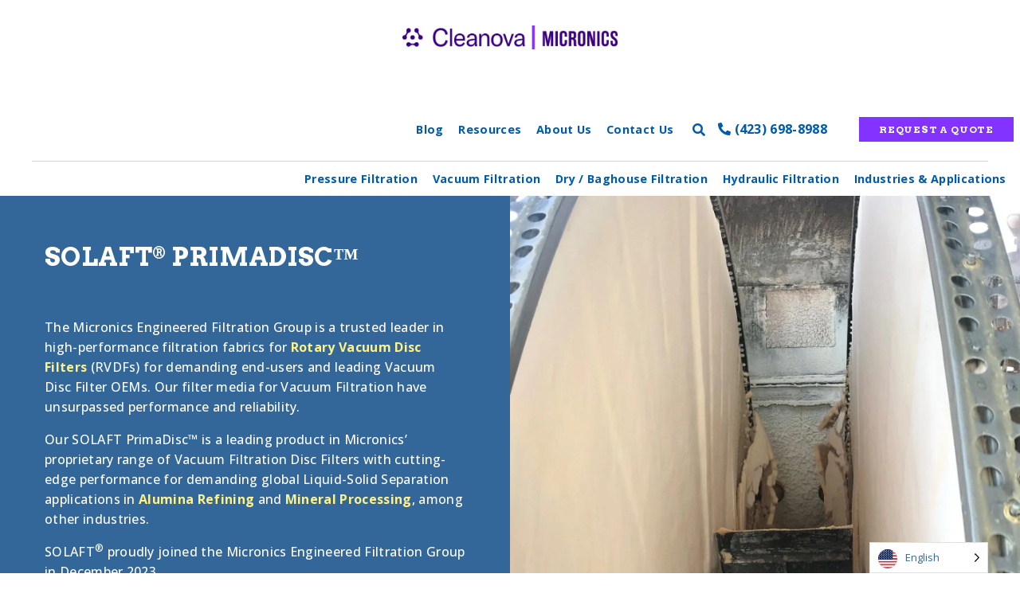

--- FILE ---
content_type: text/html; charset=UTF-8
request_url: https://www.micronicsinc.com/vacuum-filtration/filter-media/solaft-primadisc/
body_size: 46571
content:
<!doctype html>     <html dir="ltr" lang="en-US" prefix="og: https://ogp.me/ns#" class="no-js">  <head><script>if(navigator.userAgent.match(/MSIE|Internet Explorer/i)||navigator.userAgent.match(/Trident\/7\..*?rv:11/i)){let e=document.location.href;if(!e.match(/[?&]nonitro/)){if(e.indexOf("?")==-1){if(e.indexOf("#")==-1){document.location.href=e+"?nonitro=1"}else{document.location.href=e.replace("#","?nonitro=1#")}}else{if(e.indexOf("#")==-1){document.location.href=e+"&nonitro=1"}else{document.location.href=e.replace("#","&nonitro=1#")}}}}</script><link rel="preconnect" href="https://www.google.com" /><link rel="preconnect" href="https://cdn-ileaghk.nitrocdn.com" /><meta http-equiv="X-UA-Compatible" content="IE=edge" /><meta charset="UTF-8" /><meta name="theme-color" content="#3c0082" /><title>SOLAFT® PrimaDisc™ Superior Rotary Vacuum Disc Media</title><meta name="HandheldFriendly" content="True" /><meta name="MobileOptimized" content="320" /><meta name="viewport" content="width=device-width, initial-scale=1" /><meta name="msapplication-TileColor" content="#f01d4f" /><meta name="msapplication-TileImage" content="https://www.micronicsinc.com/wp-content/themes/p1ws-subcore/library/images/win8-tile-icon.png" /><meta name="description" content="SOLAFT® PrimaDisc™ filter media offers abrasion resistance, easy installation and removal, precise moisture control, long cloth life, and improved uptime." /><meta name="robots" content="max-image-preview:large" /><meta name="generator" content="All in One SEO Pro (AIOSEO) 4.9.3" /><meta property="og:locale" content="en_US" /><meta property="og:site_name" content="Micronics Engineered Filtration Group" /><meta property="og:type" content="article" /><meta property="og:title" content="SOLAFT® PrimaDisc™ Superior Rotary Vacuum Disc Media" /><meta property="og:description" content="SOLAFT® PrimaDisc™ filter media offers abrasion resistance, easy installation and removal, precise moisture control, long cloth life, and improved uptime." /><meta property="og:url" content="https://www.micronicsinc.com/vacuum-filtration/filter-media/solaft-primadisc/" /><meta property="og:image" content="https://www.micronicsinc.com/wp-content/uploads/rotary-vac-drum-filter.jpg" /><meta property="og:image:secure_url" content="https://www.micronicsinc.com/wp-content/uploads/rotary-vac-drum-filter.jpg" /><meta property="og:image:width" content="430" /><meta property="og:image:height" content="240" /><meta property="article:published_time" content="2024-02-26T14:14:02+00:00" /><meta property="article:modified_time" content="2025-10-01T20:09:02+00:00" /><meta name="twitter:card" content="summary_large_image" /><meta name="twitter:title" content="SOLAFT PrimaDisc™ - Micronics, Inc." /><meta name="twitter:description" content="SOLAFT® PrimaDisc™ filter media offers abrasion resistance, easy installation and removal, precise moisture control, long cloth life, and improved uptime." /><meta name="twitter:image" content="https://www.micronicsinc.com/wp-content/uploads/rotary-vac-drum-filter.jpg" /><meta name="twitter:label1" content="Written by" /><meta name="twitter:data1" content="Micronics" /><meta name="twitter:label2" content="Est. reading time" /><meta name="twitter:data2" content="1 minute" /><meta name="msapplication-TileImage" content="https://www.micronicsinc.com/wp-content/uploads/cropped-Cleanova-Micronics-site-favicon-270x270.png" /><meta name="generator" content="NitroPack" /><script>var NPSH,NitroScrollHelper;NPSH=NitroScrollHelper=function(){let e=null;const o=window.sessionStorage.getItem("nitroScrollPos");function t(){let e=JSON.parse(window.sessionStorage.getItem("nitroScrollPos"))||{};if(typeof e!=="object"){e={}}e[document.URL]=window.scrollY;window.sessionStorage.setItem("nitroScrollPos",JSON.stringify(e))}window.addEventListener("scroll",function(){if(e!==null){clearTimeout(e)}e=setTimeout(t,200)},{passive:true});let r={};r.getScrollPos=()=>{if(!o){return 0}const e=JSON.parse(o);return e[document.URL]||0};r.isScrolled=()=>{return r.getScrollPos()>document.documentElement.clientHeight*.5};return r}();</script><script>(function(){var a=false;var e=document.documentElement.classList;var i=navigator.userAgent.toLowerCase();var n=["android","iphone","ipad"];var r=n.length;var o;var d=null;for(var t=0;t<r;t++){o=n[t];if(i.indexOf(o)>-1)d=o;if(e.contains(o)){a=true;e.remove(o)}}if(a&&d){e.add(d);if(d=="iphone"||d=="ipad"){e.add("ios")}}})();</script><script type="text/worker" id="nitro-web-worker">var preloadRequests=0;var remainingCount={};var baseURI="";self.onmessage=function(e){switch(e.data.cmd){case"RESOURCE_PRELOAD":var o=e.data.requestId;remainingCount[o]=0;e.data.resources.forEach(function(e){preload(e,function(o){return function(){console.log(o+" DONE: "+e);if(--remainingCount[o]==0){self.postMessage({cmd:"RESOURCE_PRELOAD",requestId:o})}}}(o));remainingCount[o]++});break;case"SET_BASEURI":baseURI=e.data.uri;break}};async function preload(e,o){if(typeof URL!=="undefined"&&baseURI){try{var a=new URL(e,baseURI);e=a.href}catch(e){console.log("Worker error: "+e.message)}}console.log("Preloading "+e);try{var n=new Request(e,{mode:"no-cors",redirect:"follow"});await fetch(n);o()}catch(a){console.log(a);var r=new XMLHttpRequest;r.responseType="blob";r.onload=o;r.onerror=o;r.open("GET",e,true);r.send()}}</script><script>window.addEventListener('load', function() {
                let div = document.createElement('div');
                div.innerHTML = document.querySelector('#nitro-fonts-wrapper').textContent;
                document.body.appendChild(div);
            })</script><script id="nprl">(()=>{if(window.NPRL!=undefined)return;(function(e){var t=e.prototype;t.after||(t.after=function(){var e,t=arguments,n=t.length,r=0,i=this,o=i.parentNode,a=Node,c=String,u=document;if(o!==null){while(r<n){(e=t[r])instanceof a?(i=i.nextSibling)!==null?o.insertBefore(e,i):o.appendChild(e):o.appendChild(u.createTextNode(c(e)));++r}}})})(Element);var e,t;e=t=function(){var t=false;var r=window.URL||window.webkitURL;var i=true;var o=false;var a=2;var c=null;var u=null;var d=true;var s=window.nitroGtmExcludes!=undefined;var l=s?JSON.parse(atob(window.nitroGtmExcludes)).map(e=>new RegExp(e)):[];var f;var m;var v=null;var p=null;var g=null;var h={touch:["touchmove","touchend"],default:["mousemove","click","keydown","wheel"]};var E=true;var y=[];var w=false;var b=[];var S=0;var N=0;var L=false;var T=0;var R=null;var O=false;var A=false;var C=false;var P=[];var I=[];var M=[];var k=[];var x=false;var _={};var j=new Map;var B="noModule"in HTMLScriptElement.prototype;var q=requestAnimationFrame||mozRequestAnimationFrame||webkitRequestAnimationFrame||msRequestAnimationFrame;const D="gtm.js?id=";function H(e,t){if(!_[e]){_[e]=[]}_[e].push(t)}function U(e,t){if(_[e]){var n=0,r=_[e];for(var n=0;n<r.length;n++){r[n].call(this,t)}}}function Y(){(function(e,t){var r=null;var i=function(e){r(e)};var o=null;var a={};var c=null;var u=null;var d=0;e.addEventListener(t,function(r){if(["load","DOMContentLoaded"].indexOf(t)!=-1){if(u){Q(function(){e.triggerNitroEvent(t)})}c=true}else if(t=="readystatechange"){d++;n.ogReadyState=d==1?"interactive":"complete";if(u&&u>=d){n.documentReadyState=n.ogReadyState;Q(function(){e.triggerNitroEvent(t)})}}});e.addEventListener(t+"Nitro",function(e){if(["load","DOMContentLoaded"].indexOf(t)!=-1){if(!c){e.preventDefault();e.stopImmediatePropagation()}else{}u=true}else if(t=="readystatechange"){u=n.documentReadyState=="interactive"?1:2;if(d<u){e.preventDefault();e.stopImmediatePropagation()}}});switch(t){case"load":o="onload";break;case"readystatechange":o="onreadystatechange";break;case"pageshow":o="onpageshow";break;default:o=null;break}if(o){Object.defineProperty(e,o,{get:function(){return r},set:function(n){if(typeof n!=="function"){r=null;e.removeEventListener(t+"Nitro",i)}else{if(!r){e.addEventListener(t+"Nitro",i)}r=n}}})}Object.defineProperty(e,"addEventListener"+t,{value:function(r){if(r!=t||!n.startedScriptLoading||document.currentScript&&document.currentScript.hasAttribute("nitro-exclude")){}else{arguments[0]+="Nitro"}e.ogAddEventListener.apply(e,arguments);a[arguments[1]]=arguments[0]}});Object.defineProperty(e,"removeEventListener"+t,{value:function(t){var n=a[arguments[1]];arguments[0]=n;e.ogRemoveEventListener.apply(e,arguments)}});Object.defineProperty(e,"triggerNitroEvent"+t,{value:function(t,n){n=n||e;var r=new Event(t+"Nitro",{bubbles:true});r.isNitroPack=true;Object.defineProperty(r,"type",{get:function(){return t},set:function(){}});Object.defineProperty(r,"target",{get:function(){return n},set:function(){}});e.dispatchEvent(r)}});if(typeof e.triggerNitroEvent==="undefined"){(function(){var t=e.addEventListener;var n=e.removeEventListener;Object.defineProperty(e,"ogAddEventListener",{value:t});Object.defineProperty(e,"ogRemoveEventListener",{value:n});Object.defineProperty(e,"addEventListener",{value:function(n){var r="addEventListener"+n;if(typeof e[r]!=="undefined"){e[r].apply(e,arguments)}else{t.apply(e,arguments)}},writable:true});Object.defineProperty(e,"removeEventListener",{value:function(t){var r="removeEventListener"+t;if(typeof e[r]!=="undefined"){e[r].apply(e,arguments)}else{n.apply(e,arguments)}}});Object.defineProperty(e,"triggerNitroEvent",{value:function(t,n){var r="triggerNitroEvent"+t;if(typeof e[r]!=="undefined"){e[r].apply(e,arguments)}}})})()}}).apply(null,arguments)}Y(window,"load");Y(window,"pageshow");Y(window,"DOMContentLoaded");Y(document,"DOMContentLoaded");Y(document,"readystatechange");try{var F=new Worker(r.createObjectURL(new Blob([document.getElementById("nitro-web-worker").textContent],{type:"text/javascript"})))}catch(e){var F=new Worker("data:text/javascript;base64,"+btoa(document.getElementById("nitro-web-worker").textContent))}F.onmessage=function(e){if(e.data.cmd=="RESOURCE_PRELOAD"){U(e.data.requestId,e)}};if(typeof document.baseURI!=="undefined"){F.postMessage({cmd:"SET_BASEURI",uri:document.baseURI})}var G=function(e){if(--S==0){Q(K)}};var W=function(e){e.target.removeEventListener("load",W);e.target.removeEventListener("error",W);e.target.removeEventListener("nitroTimeout",W);if(e.type!="nitroTimeout"){clearTimeout(e.target.nitroTimeout)}if(--N==0&&S==0){Q(J)}};var X=function(e){var t=e.textContent;try{var n=r.createObjectURL(new Blob([t.replace(/^(?:<!--)?(.*?)(?:-->)?$/gm,"$1")],{type:"text/javascript"}))}catch(e){var n="data:text/javascript;base64,"+btoa(t.replace(/^(?:<!--)?(.*?)(?:-->)?$/gm,"$1"))}return n};var K=function(){n.documentReadyState="interactive";document.triggerNitroEvent("readystatechange");document.triggerNitroEvent("DOMContentLoaded");if(window.pageYOffset||window.pageXOffset){window.dispatchEvent(new Event("scroll"))}A=true;Q(function(){if(N==0){Q(J)}Q($)})};var J=function(){if(!A||O)return;O=true;R.disconnect();en();n.documentReadyState="complete";document.triggerNitroEvent("readystatechange");window.triggerNitroEvent("load",document);window.triggerNitroEvent("pageshow",document);if(window.pageYOffset||window.pageXOffset||location.hash){let e=typeof history.scrollRestoration!=="undefined"&&history.scrollRestoration=="auto";if(e&&typeof NPSH!=="undefined"&&NPSH.getScrollPos()>0&&window.pageYOffset>document.documentElement.clientHeight*.5){window.scrollTo(0,NPSH.getScrollPos())}else if(location.hash){try{let e=document.querySelector(location.hash);if(e){e.scrollIntoView()}}catch(e){}}}var e=null;if(a==1){e=eo}else{e=eu}Q(e)};var Q=function(e){setTimeout(e,0)};var V=function(e){if(e.type=="touchend"||e.type=="click"){g=e}};var $=function(){if(d&&g){setTimeout(function(e){return function(){var t=function(e,t,n){var r=new Event(e,{bubbles:true,cancelable:true});if(e=="click"){r.clientX=t;r.clientY=n}else{r.touches=[{clientX:t,clientY:n}]}return r};var n;if(e.type=="touchend"){var r=e.changedTouches[0];n=document.elementFromPoint(r.clientX,r.clientY);n.dispatchEvent(t("touchstart"),r.clientX,r.clientY);n.dispatchEvent(t("touchend"),r.clientX,r.clientY);n.dispatchEvent(t("click"),r.clientX,r.clientY)}else if(e.type=="click"){n=document.elementFromPoint(e.clientX,e.clientY);n.dispatchEvent(t("click"),e.clientX,e.clientY)}}}(g),150);g=null}};var z=function(e){if(e.tagName=="SCRIPT"&&!e.hasAttribute("data-nitro-for-id")&&!e.hasAttribute("nitro-document-write")||e.tagName=="IMG"&&(e.hasAttribute("src")||e.hasAttribute("srcset"))||e.tagName=="IFRAME"&&e.hasAttribute("src")||e.tagName=="LINK"&&e.hasAttribute("href")&&e.hasAttribute("rel")&&e.getAttribute("rel")=="stylesheet"){if(e.tagName==="IFRAME"&&e.src.indexOf("about:blank")>-1){return}var t="";switch(e.tagName){case"LINK":t=e.href;break;case"IMG":if(k.indexOf(e)>-1)return;t=e.srcset||e.src;break;default:t=e.src;break}var n=e.getAttribute("type");if(!t&&e.tagName!=="SCRIPT")return;if((e.tagName=="IMG"||e.tagName=="LINK")&&(t.indexOf("data:")===0||t.indexOf("blob:")===0))return;if(e.tagName=="SCRIPT"&&n&&n!=="text/javascript"&&n!=="application/javascript"){if(n!=="module"||!B)return}if(e.tagName==="SCRIPT"){if(k.indexOf(e)>-1)return;if(e.noModule&&B){return}let t=null;if(document.currentScript){if(document.currentScript.src&&document.currentScript.src.indexOf(D)>-1){t=document.currentScript}if(document.currentScript.hasAttribute("data-nitro-gtm-id")){e.setAttribute("data-nitro-gtm-id",document.currentScript.getAttribute("data-nitro-gtm-id"))}}else if(window.nitroCurrentScript){if(window.nitroCurrentScript.src&&window.nitroCurrentScript.src.indexOf(D)>-1){t=window.nitroCurrentScript}}if(t&&s){let n=false;for(const t of l){n=e.src?t.test(e.src):t.test(e.textContent);if(n){break}}if(!n){e.type="text/googletagmanagerscript";let n=t.hasAttribute("data-nitro-gtm-id")?t.getAttribute("data-nitro-gtm-id"):t.id;if(!j.has(n)){j.set(n,[])}let r=j.get(n);r.push(e);return}}if(!e.src){if(e.textContent.length>0){e.textContent+="\n;if(document.currentScript.nitroTimeout) {clearTimeout(document.currentScript.nitroTimeout);}; setTimeout(function() { this.dispatchEvent(new Event('load')); }.bind(document.currentScript), 0);"}else{return}}else{}k.push(e)}if(!e.hasOwnProperty("nitroTimeout")){N++;e.addEventListener("load",W,true);e.addEventListener("error",W,true);e.addEventListener("nitroTimeout",W,true);e.nitroTimeout=setTimeout(function(){console.log("Resource timed out",e);e.dispatchEvent(new Event("nitroTimeout"))},5e3)}}};var Z=function(e){if(e.hasOwnProperty("nitroTimeout")&&e.nitroTimeout){clearTimeout(e.nitroTimeout);e.nitroTimeout=null;e.dispatchEvent(new Event("nitroTimeout"))}};document.documentElement.addEventListener("load",function(e){if(e.target.tagName=="SCRIPT"||e.target.tagName=="IMG"){k.push(e.target)}},true);document.documentElement.addEventListener("error",function(e){if(e.target.tagName=="SCRIPT"||e.target.tagName=="IMG"){k.push(e.target)}},true);var ee=["appendChild","replaceChild","insertBefore","prepend","append","before","after","replaceWith","insertAdjacentElement"];var et=function(){if(s){window._nitro_setTimeout=window.setTimeout;window.setTimeout=function(e,t,...n){let r=document.currentScript||window.nitroCurrentScript;if(!r||r.src&&r.src.indexOf(D)==-1){return window._nitro_setTimeout.call(window,e,t,...n)}return window._nitro_setTimeout.call(window,function(e,t){return function(...n){window.nitroCurrentScript=e;t(...n)}}(r,e),t,...n)}}ee.forEach(function(e){HTMLElement.prototype["og"+e]=HTMLElement.prototype[e];HTMLElement.prototype[e]=function(...t){if(this.parentNode||this===document.documentElement){switch(e){case"replaceChild":case"insertBefore":t.pop();break;case"insertAdjacentElement":t.shift();break}t.forEach(function(e){if(!e)return;if(e.tagName=="SCRIPT"){z(e)}else{if(e.children&&e.children.length>0){e.querySelectorAll("script").forEach(z)}}})}return this["og"+e].apply(this,arguments)}})};var en=function(){if(s&&typeof window._nitro_setTimeout==="function"){window.setTimeout=window._nitro_setTimeout}ee.forEach(function(e){HTMLElement.prototype[e]=HTMLElement.prototype["og"+e]})};var er=async function(){if(o){ef(f);ef(V);if(v){clearTimeout(v);v=null}}if(T===1){L=true;return}else if(T===0){T=-1}n.startedScriptLoading=true;Object.defineProperty(document,"readyState",{get:function(){return n.documentReadyState},set:function(){}});var e=document.documentElement;var t={attributes:true,attributeFilter:["src"],childList:true,subtree:true};R=new MutationObserver(function(e,t){e.forEach(function(e){if(e.type=="childList"&&e.addedNodes.length>0){e.addedNodes.forEach(function(e){if(!document.documentElement.contains(e)){return}if(e.tagName=="IMG"||e.tagName=="IFRAME"||e.tagName=="LINK"){z(e)}})}if(e.type=="childList"&&e.removedNodes.length>0){e.removedNodes.forEach(function(e){if(e.tagName=="IFRAME"||e.tagName=="LINK"){Z(e)}})}if(e.type=="attributes"){var t=e.target;if(!document.documentElement.contains(t)){return}if(t.tagName=="IFRAME"||t.tagName=="LINK"||t.tagName=="IMG"||t.tagName=="SCRIPT"){z(t)}}})});R.observe(e,t);if(!s){et()}await Promise.all(P);var r=b.shift();var i=null;var a=false;while(r){var c;var u=JSON.parse(atob(r.meta));var d=u.delay;if(r.type=="inline"){var l=document.getElementById(r.id);if(l){l.remove()}else{r=b.shift();continue}c=X(l);if(c===false){r=b.shift();continue}}else{c=r.src}if(!a&&r.type!="inline"&&(typeof u.attributes.async!="undefined"||typeof u.attributes.defer!="undefined")){if(i===null){i=r}else if(i===r){a=true}if(!a){b.push(r);r=b.shift();continue}}var m=document.createElement("script");m.src=c;m.setAttribute("data-nitro-for-id",r.id);for(var p in u.attributes){try{if(u.attributes[p]===false){m.setAttribute(p,"")}else{m.setAttribute(p,u.attributes[p])}}catch(e){console.log("Error while setting script attribute",m,e)}}m.async=false;if(u.canonicalLink!=""&&Object.getOwnPropertyDescriptor(m,"src")?.configurable!==false){(e=>{Object.defineProperty(m,"src",{get:function(){return e.canonicalLink},set:function(){}})})(u)}if(d){setTimeout((function(e,t){var n=document.querySelector("[data-nitro-marker-id='"+t+"']");if(n){n.after(e)}else{document.head.appendChild(e)}}).bind(null,m,r.id),d)}else{m.addEventListener("load",G);m.addEventListener("error",G);if(!m.noModule||!B){S++}var g=document.querySelector("[data-nitro-marker-id='"+r.id+"']");if(g){Q(function(e,t){return function(){e.after(t)}}(g,m))}else{Q(function(e){return function(){document.head.appendChild(e)}}(m))}}r=b.shift()}};var ei=function(){var e=document.getElementById("nitro-deferred-styles");var t=document.createElement("div");t.innerHTML=e.textContent;return t};var eo=async function(e){isPreload=e&&e.type=="NitroPreload";if(!isPreload){T=-1;E=false;if(o){ef(f);ef(V);if(v){clearTimeout(v);v=null}}}if(w===false){var t=ei();let e=t.querySelectorAll('style,link[rel="stylesheet"]');w=e.length;if(w){let e=document.getElementById("nitro-deferred-styles-marker");e.replaceWith.apply(e,t.childNodes)}else if(isPreload){Q(ed)}else{es()}}else if(w===0&&!isPreload){es()}};var ea=function(){var e=ei();var t=e.childNodes;var n;var r=[];for(var i=0;i<t.length;i++){n=t[i];if(n.href){r.push(n.href)}}var o="css-preload";H(o,function(e){eo(new Event("NitroPreload"))});if(r.length){F.postMessage({cmd:"RESOURCE_PRELOAD",resources:r,requestId:o})}else{Q(function(){U(o)})}};var ec=function(){if(T===-1)return;T=1;var e=[];var t,n;for(var r=0;r<b.length;r++){t=b[r];if(t.type!="inline"){if(t.src){n=JSON.parse(atob(t.meta));if(n.delay)continue;if(n.attributes.type&&n.attributes.type=="module"&&!B)continue;e.push(t.src)}}}if(e.length){var i="js-preload";H(i,function(e){T=2;if(L){Q(er)}});F.postMessage({cmd:"RESOURCE_PRELOAD",resources:e,requestId:i})}};var eu=function(){while(I.length){style=I.shift();if(style.hasAttribute("nitropack-onload")){style.setAttribute("onload",style.getAttribute("nitropack-onload"));Q(function(e){return function(){e.dispatchEvent(new Event("load"))}}(style))}}while(M.length){style=M.shift();if(style.hasAttribute("nitropack-onerror")){style.setAttribute("onerror",style.getAttribute("nitropack-onerror"));Q(function(e){return function(){e.dispatchEvent(new Event("error"))}}(style))}}};var ed=function(){if(!x){if(i){Q(function(){var e=document.getElementById("nitro-critical-css");if(e){e.remove()}})}x=true;onStylesLoadEvent=new Event("NitroStylesLoaded");onStylesLoadEvent.isNitroPack=true;window.dispatchEvent(onStylesLoadEvent)}};var es=function(){if(a==2){Q(er)}else{eu()}};var el=function(e){m.forEach(function(t){document.addEventListener(t,e,true)})};var ef=function(e){m.forEach(function(t){document.removeEventListener(t,e,true)})};if(s){et()}return{setAutoRemoveCriticalCss:function(e){i=e},registerScript:function(e,t,n){b.push({type:"remote",src:e,id:t,meta:n})},registerInlineScript:function(e,t){b.push({type:"inline",id:e,meta:t})},registerStyle:function(e,t,n){y.push({href:e,rel:t,media:n})},onLoadStyle:function(e){I.push(e);if(w!==false&&--w==0){Q(ed);if(E){E=false}else{es()}}},onErrorStyle:function(e){M.push(e);if(w!==false&&--w==0){Q(ed);if(E){E=false}else{es()}}},loadJs:function(e,t){if(!e.src){var n=X(e);if(n!==false){e.src=n;e.textContent=""}}if(t){Q(function(e,t){return function(){e.after(t)}}(t,e))}else{Q(function(e){return function(){document.head.appendChild(e)}}(e))}},loadQueuedResources:async function(){window.dispatchEvent(new Event("NitroBootStart"));if(p){clearTimeout(p);p=null}window.removeEventListener("load",e.loadQueuedResources);f=a==1?er:eo;if(!o||g){Q(f)}else{if(navigator.userAgent.indexOf(" Edge/")==-1){ea();H("css-preload",ec)}el(f);if(u){if(c){v=setTimeout(f,c)}}else{}}},fontPreload:function(e){var t="critical-fonts";H(t,function(e){document.getElementById("nitro-critical-fonts").type="text/css"});F.postMessage({cmd:"RESOURCE_PRELOAD",resources:e,requestId:t})},boot:function(){if(t)return;t=true;C=typeof NPSH!=="undefined"&&NPSH.isScrolled();let n=document.prerendering;if(location.hash||C||n){o=false}m=h.default.concat(h.touch);p=setTimeout(e.loadQueuedResources,1500);el(V);if(C){e.loadQueuedResources()}else{window.addEventListener("load",e.loadQueuedResources)}},addPrerequisite:function(e){P.push(e)},getTagManagerNodes:function(e){if(!e)return j;return j.get(e)??[]}}}();var n,r;n=r=function(){var t=document.write;return{documentWrite:function(n,r){if(n&&n.hasAttribute("nitro-exclude")){return t.call(document,r)}var i=null;if(n.documentWriteContainer){i=n.documentWriteContainer}else{i=document.createElement("span");n.documentWriteContainer=i}var o=null;if(n){if(n.hasAttribute("data-nitro-for-id")){o=document.querySelector('template[data-nitro-marker-id="'+n.getAttribute("data-nitro-for-id")+'"]')}else{o=n}}i.innerHTML+=r;i.querySelectorAll("script").forEach(function(e){e.setAttribute("nitro-document-write","")});if(!i.parentNode){if(o){o.parentNode.insertBefore(i,o)}else{document.body.appendChild(i)}}var a=document.createElement("span");a.innerHTML=r;var c=a.querySelectorAll("script");if(c.length){c.forEach(function(t){var n=t.getAttributeNames();var r=document.createElement("script");n.forEach(function(e){r.setAttribute(e,t.getAttribute(e))});r.async=false;if(!t.src&&t.textContent){r.textContent=t.textContent}e.loadJs(r,o)})}},TrustLogo:function(e,t){var n=document.getElementById(e);var r=document.createElement("img");r.src=t;n.parentNode.insertBefore(r,n)},documentReadyState:"loading",ogReadyState:document.readyState,startedScriptLoading:false,loadScriptDelayed:function(e,t){setTimeout(function(){var t=document.createElement("script");t.src=e;document.head.appendChild(t)},t)}}}();document.write=function(e){n.documentWrite(document.currentScript,e)};document.writeln=function(e){n.documentWrite(document.currentScript,e+"\n")};window.NPRL=e;window.NitroResourceLoader=t;window.NPh=n;window.NitroPackHelper=r})();</script><template id="nitro-deferred-styles-marker"></template><style type="text/css" id="nitro-critical-css">:root{--wp-block-synced-color:#7a00df;--wp-block-synced-color--rgb:122,0,223;--wp-bound-block-color:var(--wp-block-synced-color);--wp-editor-canvas-background:#ddd;--wp-admin-theme-color:#007cba;--wp-admin-theme-color--rgb:0,124,186;--wp-admin-theme-color-darker-10:#006ba1;--wp-admin-theme-color-darker-10--rgb:0,107,160.5;--wp-admin-theme-color-darker-20:#005a87;--wp-admin-theme-color-darker-20--rgb:0,90,135;--wp-admin-border-width-focus:2px}:root{--wp--preset--font-size--normal:16px;--wp--preset--font-size--huge:42px}.screen-reader-text{border:0;clip-path:inset(50%);height:1px;margin:-1px;overflow:hidden;padding:0;position:absolute;width:1px;word-wrap:normal !important}:root{--wp--preset--aspect-ratio--square:1;--wp--preset--aspect-ratio--4-3:4/3;--wp--preset--aspect-ratio--3-4:3/4;--wp--preset--aspect-ratio--3-2:3/2;--wp--preset--aspect-ratio--2-3:2/3;--wp--preset--aspect-ratio--16-9:16/9;--wp--preset--aspect-ratio--9-16:9/16;--wp--preset--color--black:#000;--wp--preset--color--cyan-bluish-gray:#abb8c3;--wp--preset--color--white:#fff;--wp--preset--color--pale-pink:#f78da7;--wp--preset--color--vivid-red:#cf2e2e;--wp--preset--color--luminous-vivid-orange:#ff6900;--wp--preset--color--luminous-vivid-amber:#fcb900;--wp--preset--color--light-green-cyan:#7bdcb5;--wp--preset--color--vivid-green-cyan:#00d084;--wp--preset--color--pale-cyan-blue:#8ed1fc;--wp--preset--color--vivid-cyan-blue:#0693e3;--wp--preset--color--vivid-purple:#9b51e0;--wp--preset--gradient--vivid-cyan-blue-to-vivid-purple:linear-gradient(135deg,#0693e3 0%,#9b51e0 100%);--wp--preset--gradient--light-green-cyan-to-vivid-green-cyan:linear-gradient(135deg,#7adcb4 0%,#00d082 100%);--wp--preset--gradient--luminous-vivid-amber-to-luminous-vivid-orange:linear-gradient(135deg,#fcb900 0%,#ff6900 100%);--wp--preset--gradient--luminous-vivid-orange-to-vivid-red:linear-gradient(135deg,#ff6900 0%,#cf2e2e 100%);--wp--preset--gradient--very-light-gray-to-cyan-bluish-gray:linear-gradient(135deg,#eee 0%,#a9b8c3 100%);--wp--preset--gradient--cool-to-warm-spectrum:linear-gradient(135deg,#4aeadc 0%,#9778d1 20%,#cf2aba 40%,#ee2c82 60%,#fb6962 80%,#fef84c 100%);--wp--preset--gradient--blush-light-purple:linear-gradient(135deg,#ffceec 0%,#9896f0 100%);--wp--preset--gradient--blush-bordeaux:linear-gradient(135deg,#fecda5 0%,#fe2d2d 50%,#6b003e 100%);--wp--preset--gradient--luminous-dusk:linear-gradient(135deg,#ffcb70 0%,#c751c0 50%,#4158d0 100%);--wp--preset--gradient--pale-ocean:linear-gradient(135deg,#fff5cb 0%,#b6e3d4 50%,#33a7b5 100%);--wp--preset--gradient--electric-grass:linear-gradient(135deg,#caf880 0%,#71ce7e 100%);--wp--preset--gradient--midnight:linear-gradient(135deg,#020381 0%,#2874fc 100%);--wp--preset--font-size--small:13px;--wp--preset--font-size--medium:20px;--wp--preset--font-size--large:36px;--wp--preset--font-size--x-large:42px;--wp--preset--spacing--20:.44rem;--wp--preset--spacing--30:.67rem;--wp--preset--spacing--40:1rem;--wp--preset--spacing--50:1.5rem;--wp--preset--spacing--60:2.25rem;--wp--preset--spacing--70:3.38rem;--wp--preset--spacing--80:5.06rem;--wp--preset--shadow--natural:6px 6px 9px rgba(0,0,0,.2);--wp--preset--shadow--deep:12px 12px 50px rgba(0,0,0,.4);--wp--preset--shadow--sharp:6px 6px 0px rgba(0,0,0,.2);--wp--preset--shadow--outlined:6px 6px 0px -3px #fff,6px 6px #000;--wp--preset--shadow--crisp:6px 6px 0px #000}.country-selector{z-index:9999;text-align:left;position:relative;display:inline-block;width:auto}.country-selector a{padding:0 10px;outline:none;text-decoration:none;float:none !important;white-space:nowrap;font-weight:normal;color:black;-webkit-touch-callout:none}.country-selector ul{padding:0px;z-index:1010;list-style:none;margin:0}.country-selector li{margin:0px;padding:0px}.country-selector.weglot-dropdown{background-color:white}.country-selector.weglot-dropdown a,.country-selector.weglot-dropdown span{display:block;height:37px;line-height:36px;font-size:13px;padding:0 10px;width:100%;-webkit-box-sizing:border-box;box-sizing:border-box;font-weight:normal}.country-selector.weglot-dropdown .wgcurrent{border:1px solid #e0e0e0;list-style:none;display:block;margin:0}.country-selector.weglot-dropdown .wgcurrent span{padding-right:60px}.country-selector.weglot-dropdown .wgcurrent:after{display:inline-block;position:absolute;top:17px;right:8px;width:13px;height:7px;-ms-interpolation-mode:nearest-neighbor;image-rendering:-webkit-optimize-contrast;image-rendering:-o-pixelated;image-rendering:pixelated;background:url("https://cdn-ileaghk.nitrocdn.com/QbkgrnybIMXUoIrSEORwjbPLtaJwWtQC/assets/images/optimized/rev-00bfd43/www.micronicsinc.com/wp-content/plugins/weglot/dist/images/wgarrowdown.png") no-repeat;content:"";-webkit-transform:rotate(-90deg);-ms-transform:rotate(-90deg);transform:rotate(-90deg)}.country-selector.weglot-dropdown ul{position:absolute;min-width:100%;border:1px solid #ebeef0;background:white;left:0;top:initial;-webkit-box-sizing:border-box;box-sizing:border-box;display:none;padding:0}.country-selector.weglot-dropdown li{width:100%}.country-selector.weglot-default{position:fixed;bottom:0px;right:40px}.country-selector input{display:none !important}.weglot-flags>a:before,.weglot-flags>span.wglanguage-name:before{background-image:url("https://cdn-ileaghk.nitrocdn.com/QbkgrnybIMXUoIrSEORwjbPLtaJwWtQC/assets/images/optimized/rev-00bfd43/www.micronicsinc.com/wp-content/plugins/weglot/dist/images/rect_mate.png");-webkit-background-size:auto 20px !important;background-size:auto 20px !important;border-radius:0px !important;width:30px !important;height:20px !important;content:"";vertical-align:middle;margin-right:10px;display:inline-block;overflow:hidden}.weglot-flags.flag-3 a:before,.weglot-flags.flag-3 span:before{background-image:url("https://cdn-ileaghk.nitrocdn.com/QbkgrnybIMXUoIrSEORwjbPLtaJwWtQC/assets/images/optimized/rev-00bfd43/www.micronicsinc.com/wp-content/plugins/weglot/dist/images/circular_flag.png");width:24px !important;height:24px !important;-webkit-background-size:auto 24px !important;background-size:auto 24px !important}.weglot-flags.flag-3.wg-de>a:before{background-image:url("https://cdn-ileaghk.nitrocdn.com/QbkgrnybIMXUoIrSEORwjbPLtaJwWtQC/assets/images/optimized/rev-00bfd43/cdn.weglot.com/flags/circle/de.svg");background-position:unset !important;width:24px !important}.weglot-flags.flag-3.wg-en>span:before{background-image:url("https://cdn-ileaghk.nitrocdn.com/QbkgrnybIMXUoIrSEORwjbPLtaJwWtQC/assets/images/optimized/rev-00bfd43/cdn.weglot.com/flags/circle/gb.svg");background-position:unset !important;width:24px !important}.weglot-flags.flag-3.wg-es>a:before{background-image:url("https://cdn-ileaghk.nitrocdn.com/QbkgrnybIMXUoIrSEORwjbPLtaJwWtQC/assets/images/optimized/rev-00bfd43/cdn.weglot.com/flags/circle/es.svg");background-position:unset !important;width:24px !important}.weglot-flags.flag-3.wg-zh>a:before{background-image:url("https://cdn-ileaghk.nitrocdn.com/QbkgrnybIMXUoIrSEORwjbPLtaJwWtQC/assets/images/optimized/rev-00bfd43/cdn.weglot.com/flags/circle/cn.svg");background-position:unset !important;width:24px !important}.weglot-flags.flag-3.wg-en>span:before{background-image:url("https://cdn-ileaghk.nitrocdn.com/QbkgrnybIMXUoIrSEORwjbPLtaJwWtQC/assets/images/optimized/rev-00bfd43/cdn.weglot.com/flags/circle/us.svg")}.weglot-flags.flag-3.wg-a0>a:before{background-image:url("https://cdn-ileaghk.nitrocdn.com/QbkgrnybIMXUoIrSEORwjbPLtaJwWtQC/assets/images/optimized/rev-00bfd43/cdn.weglot.com/flags/circle/ca.svg")}.weglot-flags.flag-3.wg-a1>a:before{background-image:url("https://cdn-ileaghk.nitrocdn.com/QbkgrnybIMXUoIrSEORwjbPLtaJwWtQC/assets/images/optimized/rev-00bfd43/cdn.weglot.com/flags/circle/br.svg")}@import url("https://cdn-ileaghk.nitrocdn.com/QbkgrnybIMXUoIrSEORwjbPLtaJwWtQC/assets/static/source/rev-64b50ed/fonts.googleapis.com/0a52f68d784a5a1008b3116611b080f7.css");@import url("https://cdn-ileaghk.nitrocdn.com/QbkgrnybIMXUoIrSEORwjbPLtaJwWtQC/assets/static/source/rev-64b50ed/fonts.googleapis.com/9a68ecf99f075b99213a935fcc6a37be.css2");html{box-sizing:border-box;-webkit-font-smoothing:antialiased;-moz-osx-font-smoothing:grayscale}*,*:before,*:after{box-sizing:inherit}body{margin:0;background:#fff;color:#000;font-size:16px;font-family:"Open Sans",Arial,sans-serif;font-weight:500;line-height:1.6;letter-spacing:.02em;-webkit-font-smoothing:antialiased;-moz-osx-font-smoothing:grayscale;hyphens:none;word-wrap:break-word}header,section{margin:0 auto;clear:both}a,a:link,a:visited{color:inherit;text-decoration:none}button{border:0;-webkit-appearance:none;background-color:transparent;font-size:1em;outline:none}.screen-reader-text{clip:rect(1px 1px 1px 1px);clip:rect(1px,1px,1px,1px);height:1px;overflow:hidden;position:absolute !important;width:1px}.module.module-hero_inner>.content h1,.entry h2{margin:.5em 0 .3em;font-family:"Arvo",serif;line-height:1.3;text-rendering:optimizelegibility}.module.module-hero_inner>.content h1:first-child,.entry h2:first-child{margin-top:0;padding-top:0}.module.module-hero_inner>.content h1{margin-bottom:1rem;font-size:1.8rem;text-transform:uppercase}@media screen and (min-width:37.5em){.module.module-hero_inner>.content h1{font-size:2rem}}.module.module-hero_inner>.content h1 sup{font-weight:100;font-size:1.125rem}.entry h2{margin-bottom:0;font-size:1.6rem}.entry p{margin:1em 0 0;font-size:1em}@media screen and (min-width:37.5em){.entry p{font-size:1em}}.entry p{word-wrap:break-word;hyphens:none}.entry p:first-child{margin-top:0}.entry sup{font-size:75%;line-height:0;position:relative;vertical-align:baseline;top:-.5em}.entry strong{font-weight:600}.entry a,.entry a:link,.entry a:visited{text-decoration:none;font-weight:700;color:#ce344d}.component.component-image>.content img{max-width:100%;height:auto;padding:1rem !important;border:0}.v-align-default .v-align-item{width:100%}.module.module-column_content>.content>.columns>.column.v-align-default{display:-webkit-box;display:-moz-box;display:-ms-flexbox;display:-webkit-flex;display:flex;flex-direction:column;-ms-flex-align:center;-webkit-align-items:center;-webkit-box-align:center !important;align-items:center;justify-content:center}.module.module-column_content>.content>.columns>.column.v-align-default .v-align-item{width:100%;flex-shrink:0;display:block}@media (-ms-high-contrast:none),(-ms-high-contrast:active){.module.module-column_content>.content>.columns>.column.v-align-default{min-height:200px;height:100px}}.module.module-hero_inner>.content.h-align-default{text-align:left}.columns{width:100%;height:100%;min-height:inherit;overflow:visible;position:relative}.columns .column{width:100%;overflow:visible;position:relative}@media screen and (min-width:37.5em){.columns .column{height:100%;min-height:inherit;float:left}}@media screen and (min-width:48em){.columns.columns-5>.column{width:20%}}.rows{width:100%}.rows .row{padding:0;outline:none}.container--full{margin:0 auto !important;width:100% !important;padding-left:0%;padding-right:0%}.xs--1{float:left;width:100%;padding-right:0}.xs--1:after:after{content:"";display:table;clear:both}.xs--1of4{float:left;width:25%}.xs--1of4:after:after{content:"";display:table;clear:both}@media (min-width:768px){.md--1{float:left;width:100%;padding-right:0}.md--1:after:after{content:"";display:table;clear:both}.md--1of2{float:left;width:48%}.md--1of2:after:after{content:"";display:table;clear:both}}@media (min-width:1030px){.lg--1of5{float:left;width:16.8%}.lg--1of5:after:after{content:"";display:table;clear:both}.lg--4of5{float:left;width:79.2%}.lg--4of5:after:after{content:"";display:table;clear:both}}.entry{z-index:0}button::-moz-focus-inner{padding:0;border:0}.component.component-text_editor>.content{padding:2rem}@media screen and (min-width:64.375em){.component.component-text_editor>.content{padding:2rem 3.5rem}}.component{width:100%;height:auto;min-height:0px;margin:0 auto;position:relative;overflow:visible;clear:both;position:relative}.component>.content{width:100%;height:100%;min-height:inherit;margin:0 auto;overflow:hidden;position:relative;top:0;left:0;clear:both;z-index:1}.component>.content.content-padding-default{padding:0}.module.module-column_content>.content{max-width:125em}.module.module-column_content>.content.content-padding-default{padding:0}.module.module-column_content>.content>.column-padding-default>.column{padding:0}@media screen and (min-width:48em){.module.module-column_content>.content>.columns{display:flex;align-items:center}}.module.module-column_content>.content>.columns>.column .component-text_editor .content{margin-bottom:3rem}.module.module-full_content>.content{max-width:91.25em}.module.module-full_content>.content.content-padding-default{padding:1em}.module.module-full_content>.content.h-align-default{text-align:left}.module.module-hero_inner{height:auto;min-height:13.125em;background-color:#369}.module.module-hero_inner>.content{width:100%;max-width:100%;height:auto;min-height:13.125em;margin:0 auto;color:#fff;position:relative}@media screen and (min-width:37.5em){.module.module-hero_inner>.content{display:flex;flex-direction:row;flex-wrap:wrap}}.module.module-hero_inner>.content.content-padding-default{padding:0}.module.module-hero_inner>.content>div{width:100%;position:relative}@media screen and (min-width:37.5em){.module.module-hero_inner>.content>div{width:50%;height:auto;flex:1 50%;position:relative}}.module.module-hero_inner>.content .hero_inner__main{padding:2rem;order:1}@media screen and (min-width:48em){.module.module-hero_inner>.content .hero_inner__main{padding:3.5rem}}@media screen and (min-width:91.875em){.module.module-hero_inner>.content .hero_inner__main{padding-left:calc(50% - 770px + 3.5rem)}}@media screen and (min-width:48em){.module.module-hero_inner>.content .hero_inner__main .entry{margin-top:3.5rem}}.module.module-hero_inner>.content .hero_inner__main .entry a{font-weight:700 !important;color:#fff286}.module.module-hero_inner>.content .hero_inner__featured-image{min-height:18em;background-size:120%;background-position:center center;background-repeat:no-repeat;order:2;background-color:#f6f7f9}@media screen and (min-width:48em){.module.module-hero_inner>.content .hero_inner__featured-image{min-height:auto}}.module{width:100%;height:auto;min-height:0px;margin:0 auto;position:relative;overflow:visible;clear:both}.module>.content{width:100%;height:100%;min-height:inherit;margin:0 auto;overflow:hidden;position:relative;top:0;left:0;clear:both;z-index:1}button{border:none}.button:link,button:visited,.button:visited,button,.button{width:auto;margin:5px;padding:.5em 2.5em;font-size:12;font-size:.75rem;color:#fff;background-color:transparent;font-family:"Arvo",serif;font-weight:700;font-size:.9rem;letter-spacing:.05rem;text-align:center;text-transform:uppercase;border:3px solid #fff;border-radius:0px;display:inline-block;position:relative}@media screen and (min-width:48em){.button:link,button:visited,.button:visited,button,.button{font-size:14;font-size:.875rem}}.button:link,.button:visited:link,.button:link:visited,button:visited,.button:visited{color:#fff;opacity:.85}label{font-size:.85rem;letter-spacing:0;color:#369}form[role="search"] div{position:relative}form[role="search"] div label,form[role="search"] div button{display:none}form[role="search"] div:after{font-family:"Font Awesome 5 Pro";font-weight:900;content:"";position:absolute;top:7px;right:.5rem;height:100%;color:#99bedd}form button{border:0;background-color:#369;border-radius:4px;color:#fff;padding:15px 30px;text-transform:uppercase;font-weight:500;letter-spacing:.05rem;margin-top:20px}input[type="search"]{width:100%;max-width:calc(100% - 20px);height:34px;margin-top:.125em !important;margin-bottom:.125em !important;padding:0 10px;background-color:#fff;color:#999;border:solid 1px #005cab;font-family:"Open Sans",Arial,sans-serif;font-size:14;font-size:.875rem;font-weight:500;line-height:1rem;vertical-align:middle;box-shadow:none;border-radius:2px;display:block}:root{--lightgray:#efefef;--blue:steelblue;--white:#fff;--black:rgba(0,0,0,.8);--bounceEasing:cubic-bezier(.51,.92,.24,1.15)}#site__container #site__content{position:relative}.country-selector{margin-bottom:50px}@media screen and (min-width:48em){.country-selector{margin-bottom:0}}.breadcrumbs{font-size:.8rem;font-weight:600}header.header{margin:0 auto;clear:both;width:100%;z-index:10;background-color:#fff;box-shadow:7px 7px 30px 4px rgba(0,0,0,.3)}header.header .header__container{width:100%;max-width:1500px;padding-left:10px;padding-right:10px;height:auto;color:#005cab;z-index:3;position:relative;overflow:visible}header.header .header__container .left{display:flex;padding:32px 25px 0px}header.header .header__container .left .header__logo{height:6rem;display:inline-block;margin:0 auto;text-align:center;width:100%}header.header .header__container .left .header__logo img{object-fit:contain;max-width:270px}header.header .header__container .right .header-top{width:100%;height:70px;border-bottom:1px solid lightgray;padding-bottom:9px;min-height:75px;overflow:hidden;max-height:85px}header.header .header__container .right .header-top .header-elements{text-align:right;width:100%;margin-left:20%}@media screen and (min-width:0em) and (max-width:48em){header.header .header__container .right nav.header-nav{width:100%;height:100%;background-color:#036;overflow:auto;display:none;position:fixed;top:0;right:0;z-index:4;text-align:center}header.header .header__container .right nav.header-nav .header__logo{display:block !important;width:100%;margin:0 auto;text-align:center;margin-top:30px}header.header .header__container .right nav.header-nav .header__logo img{max-width:270px}header.header .header__container .right nav.header-nav .header-search{display:block !important;width:100%;max-width:90%;margin:25px auto 0 auto;margin-left:25px;margin-right:25px}header.header .header__container .right nav.header-nav ul.main-menu{width:100%;height:auto;margin:0;padding:1rem 1rem 0 1rem;color:#fff;list-style:none;position:relative;text-align:left}header.header .header__container .right nav.header-nav ul.main-menu:before{background-image:url("")}header.header .header__container .right nav.header-nav ul.main-menu li.menu-item-top-level{margin:0 .5rem;display:block;position:relative}header.header .header__container .right nav.header-nav ul.main-menu li.menu-item-top-level button.sub-menu-toggle{margin-left:.5rem;padding:0;background:transparent;fill:#fff;border:0;outline:0}header.header .header__container .right nav.header-nav ul.main-menu li.menu-item-top-level button.sub-menu-toggle svg{width:.7rem;height:.7rem}header.header .header__container .right nav.header-nav ul.main-menu li.menu-item-top-level ul.sub-menu{margin:0;padding:0}header.header .header__container .right nav.header-nav ul.main-menu li.menu-item-top-level ul.sub-menu li{margin:0 0 0 1rem;font-size:.9rem;position:relative;list-style-type:none}header.header .header__container .right nav.header-nav .upper-menu ul.main-menu{padding:0 1rem 1rem 1rem}header.header .header__container .right nav.header-nav .upper-menu #header-search-toggle{display:none}}@media screen and (min-width:48em){header.header .header__container .right nav.header-nav{z-index:4;position:relative;width:100%;display:block;text-align:center}header.header .header__container .right nav.header-nav .header-search{margin-top:.5em;padding-top:.5em;position:absolute;width:100%;z-index:100;background-color:#f9f9f9}header.header .header__container .right nav.header-nav .header-search form{width:25%;left:60%;position:relative}header.header .header__container .right nav.header-nav .header-search input{height:29px;border-radius:0px;border:1px solid #d6d6d6;color:#000;font-weight:700;text-transform:uppercase;letter-spacing:1px;margin-bottom:4px;text-shadow:0px 0px 0px #d6d6d6;font-size:12px}header.header .header__container .right nav.header-nav .header-search form[role="search"] div button{display:block;position:absolute;background:none;border:0px;margin-top:0px;padding:0px;width:100%;visibility:hidden}header.header .header__container .right nav.header-nav .header-search form[role="search"] div:after{display:none}header.header .header__container .right nav.header-nav .header-search div button:after{font-family:"Font Awesome 5 Pro";font-weight:900;content:"";position:absolute;top:-30px;right:10px;height:100%;color:#005cab;visibility:visible}header.header .header__container .right nav.header-nav .main-menu-container{display:flex;width:100%;justify-content:flex-end}header.header .header__container .right nav.header-nav ul.main-menu{text-align:left;width:auto;max-width:none;margin:0;padding:0;top:2rem;right:5rem;z-index:4}header.header .header__container .right nav.header-nav ul.main-menu li.menu-item-top-level{padding:0 .5em;line-height:3em;display:inline-block;color:#005cab;font-weight:700;font-size:.9rem;text-align:left}header.header .header__container .right nav.header-nav ul.main-menu li.menu-item-top-level button.sub-menu-toggle{display:none}header.header .header__container .right nav.header-nav ul.main-menu li.menu-item-top-level ul.sub-menu.sub-menu-level-1{width:100%;min-width:100%;max-width:100%;margin:0;padding:.5rem 1rem;background-color:#f9f9f9;color:#005cab;border:1px solid lightgray;border-top:0px;border-left:0px;font-size:.8rem;line-height:initial;box-shadow:2px 2px 2px 0px rgba(0,0,0,.1);position:absolute;left:0;display:none;flex-direction:row;flex-wrap:wrap;align-items:flex-start;align-content:flex-start}header.header .header__container .right nav.header-nav ul.main-menu li.menu-item-top-level ul.sub-menu.sub-menu-level-1>li{width:100%;max-width:14rem;padding:.5rem 1rem;list-style-type:none;font-weight:700}header.header .header__container .right nav.header-nav ul.main-menu li.menu-item-top-level ul.sub-menu.sub-menu-level-1>li ul{margin:.5rem 0 .75rem .5rem;padding:0;font-weight:600;display:block;position:relative}header.header .header__container .right nav.header-nav ul.main-menu li.menu-item-top-level ul.sub-menu.sub-menu-level-1>li ul li{padding:.15rem 0;list-style-type:" - "}header.header .header__container .right nav.header-nav .upper-menu{position:absolute;top:-4em;width:100%;display:flex;justify-content:flex-end;align-items:center}header.header .header__container .right nav.header-nav .upper-menu .main-menu{width:auto}header.header .header__container .right nav.header-nav .upper-menu #header-search-toggle{padding:0 0 0 1em;display:block}header.header .header__container .right nav.header-nav .upper-menu .header-tel{padding:0 2em 0 1em;font-weight:bold}header.header .header__container .right nav.header-nav .upper-menu .header-raq a.button{white-space:nowrap;background-color:#8333ff;color:#fff;padding:6px 20px;font-size:.75rem;width:100%;opacity:1}}@media screen and (min-width:91.875em){header.header .header__container .right nav.header-nav{text-align:right}header.header .header__container .right nav.header-nav ul.main-menu li.menu-item-top-level{margin-right:2.5em}header.header .header__container .right nav.header-nav ul.main-menu li.menu-item-top-level ul.sub-menu.sub-menu-level-1{width:calc(100vw - 32px);min-width:calc(100vw - 32px);max-width:calc(100vw - 32px);padding-left:calc(( ( 100vw - 964px ) / 2 ));padding-right:calc(( ( 100vw - 1468px ) / 2 ));left:calc(( ( 900px - 100vw ) / 2 ))}header.header .header__container .right nav.header-nav .upper-menu #header-search-toggle{padding:0 2em 0 3em}}@media screen and (max-width:768px){header.header{position:relative}}@media screen and (max-width:1470px){header.header .header__container .left{width:100% !important}header.header .header__container .right{width:100% !important}header.header .header__container .right .header-top{max-width:1200px;margin:0 auto}header.header .header__container .right .header-top .header-elements{margin-left:0}}.header-nav-toggle{display:block;position:fixed;overflow:hidden;margin:0;padding:0;width:43px;height:43px;font-size:0;text-indent:-9999px;-webkit-appearance:none;-moz-appearance:none;appearance:none;box-shadow:none;border-radius:none;border:none;bottom:0;right:10%;z-index:11;background-color:transparent}@media screen and (min-width:48em){.header-nav-toggle{display:none}}.header-nav-toggle span{display:block;position:absolute;top:20px;left:10px;right:10px;height:3px;background:#fff}.header-nav-toggle span::before,.header-nav-toggle span::after{position:absolute;display:block;left:0;width:100%;height:3px;background-color:#fff;content:""}.header-nav-toggle span::before{top:-7px}.header-nav-toggle span::after{bottom:-7px}.stickybar{display:block;position:fixed;left:0;bottom:0;width:100%;padding:15px 0;background-color:#ce344d;background-color:#ce344d;z-index:10}@media screen and (min-width:64.375em){.stickybar{display:none}}.stickybar .stickybar__item{position:relative;margin:auto;top:2px;line-height:100%;color:#fff}.stickybar .stickybar__item i{color:#fff;font-size:1.5rem;line-height:0;position:relative;top:3px;display:inherit}article,aside,header,main,nav,section{display:block}template{display:none}html{font-family:sans-serif;-ms-text-size-adjust:100%;-webkit-text-size-adjust:100%}body{margin:0}a{background:transparent}h1{font-size:2em;margin:.67em 0}strong{font-weight:700}p{-webkit-hyphens:auto;-epub-hyphens:auto;-ms-hyphens:auto;hyphens:auto}sup{font-size:75%}sup{line-height:0;position:relative;vertical-align:baseline}sup{top:-.5em}ul{margin:1em 0}ul{padding:0;list-style-type:none}nav ul{list-style:none;list-style-image:none}img{border:0}svg:not(:root){overflow:hidden}button,input{font-family:inherit;font-size:100%;margin:0}button,input{line-height:normal}button{text-transform:none}button{-webkit-appearance:button}input[type=checkbox]{box-sizing:border-box;padding:0}input[type=search]{-webkit-appearance:textfield;box-sizing:content-box}input[type=search]::-webkit-search-cancel-button,input[type=search]::-webkit-search-decoration{-webkit-appearance:none}button::-moz-focus-inner,input::-moz-focus-inner{border:0;padding:0}*{box-sizing:border-box}.xs--1{float:left;width:100%;padding-right:0}.xs--1:after:after{content:"";display:table;clear:both}.xs--1of4{float:left;width:25%}.xs--1of4:after:after{content:"";display:table;clear:both}@media (min-width:768px){.md--1{float:left;width:100%;padding-right:0}.md--1:after:after{content:"";display:table;clear:both}.md--1of2{float:left;width:48%}.md--1of2:after:after{content:"";display:table;clear:both}}@media (min-width:1030px){.lg--1of5{float:left;width:16.8%}.lg--1of5:after:after{content:"";display:table;clear:both}.lg--4of5{float:left;width:79.2%}.lg--4of5:after:after{content:"";display:table;clear:both}}.flexrow{-webkit-display:flex;-ms-display:flex;display:flex;flex-wrap:wrap}.xs--around{-ms-justify-content:space-around;justify-content:space-around}.xs--center{-ms-justify-content:center;justify-content:center}.xs--middle{-ms-align-items:center;align-items:center}@media (min-width:768px){.md--between{-ms-justify-content:space-between;justify-content:space-between}}@media (min-width:1030px){.lg--end{-ms-justify-content:flex-end;justify-content:flex-end}}.xs--align-center{text-align:center}@media (min-width:768px){.md--align-left{text-align:left}}.xs--hide{display:none}.xs--show{display:block}@media (min-width:768px){.md--hide{display:none}.md--show{display:block}.md--show.flexrow{-webkit-display:flex;-ms-display:flex;display:flex}}.container--full{margin:0 auto;width:90%}:root{--eb-global-primary-color:#101828;--eb-global-secondary-color:#475467;--eb-global-tertiary-color:#98a2b3;--eb-global-text-color:#475467;--eb-global-heading-color:#1d2939;--eb-global-link-color:#444ce7;--eb-global-background-color:#f9fafb;--eb-global-button-text-color:#fff;--eb-global-button-background-color:#101828;--eb-gradient-primary-color:linear-gradient(90deg,hsla(259,84%,78%,1) 0%,hsla(206,67%,75%,1) 100%);--eb-gradient-secondary-color:linear-gradient(90deg,hsla(18,76%,85%,1) 0%,hsla(203,69%,84%,1) 100%);--eb-gradient-tertiary-color:linear-gradient(90deg,hsla(248,21%,15%,1) 0%,hsla(250,14%,61%,1) 100%);--eb-gradient-background-color:linear-gradient(90deg,#fafafa 0%,#e9e9e9 49%,#f4f3f3 100%);--eb-tablet-breakpoint:1024px;--eb-mobile-breakpoint:767px}.stickybar{background-color:#3c0082 !important}.entry a,.entry a:link,.entry a:visited{color:#8333ff !important}.module.module-hero_inner>.content .hero_inner__main .entry a{font-weight:700 !important}.module.module-hero_inner>.content .hero_inner__main .entry a{font-weight:700 !important;color:#fff286 !important}.fas{-moz-osx-font-smoothing:grayscale;-webkit-font-smoothing:antialiased;display:inline-block;font-style:normal;font-variant:normal;text-rendering:auto;line-height:1}.fa-flip-horizontal{-ms-filter:"progid:DXImageTransform.Microsoft.BasicImage(rotation=0, mirror=1)";-webkit-transform:scaleX(-1);transform:scaleX(-1)}:root .fa-flip-horizontal{-webkit-filter:none;filter:none}.fa-envelope:before{content:""}.fa-phone:before{content:""}.fa-phone-alt:before{content:""}.fa-search:before{content:""}.fas{font-family:"Font Awesome 5 Pro";font-weight:900}:where(section h1),:where(article h1),:where(nav h1),:where(aside h1){font-size:2em}</style>  <link rel="dns-prefetch" href="//fonts.googleapis.com" /> <link rel="dns-prefetch" href="//track.hubspot.com" /> <link rel="dns-prefetch" href="//js.hs-analytics.net" /> <link rel="dns-prefetch" href="//www.google-analytics.com" />             <link rel="apple-touch-icon" sizes="180x180" href="https://cdn-ileaghk.nitrocdn.com/QbkgrnybIMXUoIrSEORwjbPLtaJwWtQC/assets/images/optimized/rev-00bfd43/www.micronicsinc.com/wp-content/themes/p1ws-subcore/library/images/apple-touch-icon.png" /> <link rel="icon" type="image/png" sizes="32x32" href="https://cdn-ileaghk.nitrocdn.com/QbkgrnybIMXUoIrSEORwjbPLtaJwWtQC/assets/images/optimized/rev-00bfd43/www.micronicsinc.com/wp-content/themes/p1ws-subcore/library/images/favicon-32x32.png" /> <link rel="icon" type="image/png" sizes="16x16" href="https://cdn-ileaghk.nitrocdn.com/QbkgrnybIMXUoIrSEORwjbPLtaJwWtQC/assets/images/optimized/rev-00bfd43/www.micronicsinc.com/wp-content/themes/p1ws-subcore/library/images/favicon-16x16.png" />    <link rel="manifest" href="https://www.micronicsinc.com/wp-content/themes/p1ws-subcore/library/images/site.webmanifest" />  <link rel="pingback" href="https://www.micronicsinc.com/xmlrpc.php" />     <link rel="canonical" href="https://www.micronicsinc.com/vacuum-filtration/filter-media/solaft-primadisc/" />                      <script type="application/ld+json" class="aioseo-schema">
   {"@context":"https:\/\/schema.org","@graph":[{"@type":"BreadcrumbList","@id":"https:\/\/www.micronicsinc.com\/vacuum-filtration\/filter-media\/solaft-primadisc\/#breadcrumblist","itemListElement":[{"@type":"ListItem","@id":"https:\/\/www.micronicsinc.com#listItem","position":1,"name":"Home","item":"https:\/\/www.micronicsinc.com","nextItem":{"@type":"ListItem","@id":"https:\/\/www.micronicsinc.com\/vacuum-filtration\/#listItem","name":"Vacuum Filtration"}},{"@type":"ListItem","@id":"https:\/\/www.micronicsinc.com\/vacuum-filtration\/#listItem","position":2,"name":"Vacuum Filtration","item":"https:\/\/www.micronicsinc.com\/vacuum-filtration\/","nextItem":{"@type":"ListItem","@id":"https:\/\/www.micronicsinc.com\/vacuum-filtration\/filter-media\/#listItem","name":"Filter Media"},"previousItem":{"@type":"ListItem","@id":"https:\/\/www.micronicsinc.com#listItem","name":"Home"}},{"@type":"ListItem","@id":"https:\/\/www.micronicsinc.com\/vacuum-filtration\/filter-media\/#listItem","position":3,"name":"Filter Media","item":"https:\/\/www.micronicsinc.com\/vacuum-filtration\/filter-media\/","nextItem":{"@type":"ListItem","@id":"https:\/\/www.micronicsinc.com\/vacuum-filtration\/filter-media\/solaft-primadisc\/#listItem","name":"SOLAFT\u00ae PrimaDisc\u2122"},"previousItem":{"@type":"ListItem","@id":"https:\/\/www.micronicsinc.com\/vacuum-filtration\/#listItem","name":"Vacuum Filtration"}},{"@type":"ListItem","@id":"https:\/\/www.micronicsinc.com\/vacuum-filtration\/filter-media\/solaft-primadisc\/#listItem","position":4,"name":"SOLAFT\u00ae PrimaDisc\u2122","previousItem":{"@type":"ListItem","@id":"https:\/\/www.micronicsinc.com\/vacuum-filtration\/filter-media\/#listItem","name":"Filter Media"}}]},{"@type":"Organization","@id":"https:\/\/www.micronicsinc.com\/#organization","name":"Cleanova | Micronics","description":"Cleanova | Micronics is your trusted end-to-end filtration partner\u2014delivering filter media, advanced equipment, lab and field services, and aftermarket parts to boost efficiency, cut downtime, and meet environmental compliance across demanding industries.","url":"https:\/\/www.micronicsinc.com\/","telephone":"+14236988988","logo":{"@type":"ImageObject","url":"https:\/\/www.micronicsinc.com\/wp-content\/uploads\/cleanova-micronics-logo.png","@id":"https:\/\/www.micronicsinc.com\/vacuum-filtration\/filter-media\/solaft-primadisc\/#organizationLogo","width":618,"height":144,"caption":"cleanova micronics logo"},"image":{"@id":"https:\/\/www.micronicsinc.com\/vacuum-filtration\/filter-media\/solaft-primadisc\/#organizationLogo"},"sameAs":["https:\/\/www.youtube.com\/@MicronicsEngineeredFiltrationG","https:\/\/www.linkedin.com\/company\/micronics-inc\/"],"address":{"@id":"https:\/\/www.micronicsinc.com\/#postaladdress","@type":"PostalAddress","streetAddress":"1201 Riverfront Parkway,","postalCode":"37402","addressLocality":"Chattanooga","addressRegion":"TN","addressCountry":"US"}},{"@type":"WebPage","@id":"https:\/\/www.micronicsinc.com\/vacuum-filtration\/filter-media\/solaft-primadisc\/#webpage","url":"https:\/\/www.micronicsinc.com\/vacuum-filtration\/filter-media\/solaft-primadisc\/","name":"SOLAFT\u00ae PrimaDisc\u2122 Superior Rotary Vacuum Disc Media","description":"SOLAFT\u00ae PrimaDisc\u2122 filter media offers abrasion resistance, easy installation and removal, precise moisture control, long cloth life, and improved uptime.","inLanguage":"en-US","isPartOf":{"@id":"https:\/\/www.micronicsinc.com\/#website"},"breadcrumb":{"@id":"https:\/\/www.micronicsinc.com\/vacuum-filtration\/filter-media\/solaft-primadisc\/#breadcrumblist"},"image":{"@type":"ImageObject","url":"https:\/\/www.micronicsinc.com\/wp-content\/uploads\/rotary-vac-drum-filter.jpg","@id":"https:\/\/www.micronicsinc.com\/vacuum-filtration\/filter-media\/solaft-primadisc\/#mainImage","width":430,"height":240,"caption":"Rotary Vacuum Drum Filter Media"},"primaryImageOfPage":{"@id":"https:\/\/www.micronicsinc.com\/vacuum-filtration\/filter-media\/solaft-primadisc\/#mainImage"},"datePublished":"2024-02-26T09:14:02-05:00","dateModified":"2025-10-01T16:09:02-04:00"},{"@type":"WebSite","@id":"https:\/\/www.micronicsinc.com\/#website","url":"https:\/\/www.micronicsinc.com\/","name":"Cleanova | Micronics","alternateName":"Micronics Engineered Filtration Group","description":"Micronics, Inc. specializes in filtration equipment and industrial filtration products including filter cloth, filter plates and filter presses.","inLanguage":"en-US","publisher":{"@id":"https:\/\/www.micronicsinc.com\/#organization"}}]}
  </script>  <link rel='dns-prefetch' href='//stats.wp.com' /> <link rel='dns-prefetch' href='//ajax.googleapis.com' /> <link rel="alternate" type="application/rss+xml" title="Micronics Engineered Filtration Group &raquo; Feed" href="https://www.micronicsinc.com/feed/" /> <link rel="alternate" title="oEmbed (JSON)" type="application/json+oembed" href="https://www.micronicsinc.com/wp-json/oembed/1.0/embed?url=https%3A%2F%2Fwww.micronicsinc.com%2Fvacuum-filtration%2Ffilter-media%2Fsolaft-primadisc%2F" /> <link rel="alternate" title="oEmbed (XML)" type="text/xml+oembed" href="https://www.micronicsinc.com/wp-json/oembed/1.0/embed?url=https%3A%2F%2Fwww.micronicsinc.com%2Fvacuum-filtration%2Ffilter-media%2Fsolaft-primadisc%2F&#038;format=xml" />               <template data-nitro-marker-id="jquery-js"></template> <template data-nitro-marker-id="3d-flip-book-client-locale-loader-js-extra"></template> <template data-nitro-marker-id="a33abfc15dcc4bc3d44dcdb44bef4157-1"></template> <template data-nitro-marker-id="3d-flip-book-client-locale-loader-js"></template> <template data-nitro-marker-id="wp-weglot-js-js"></template> <link rel="https://api.w.org/" href="https://www.micronicsinc.com/wp-json/" /><link rel="alternate" title="JSON" type="application/json" href="https://www.micronicsinc.com/wp-json/wp/v2/pages/18507" /><link rel='shortlink' href='https://www.micronicsinc.com/?p=18507' />   <link rel="alternate" href="https://www.micronicsinc.com/vacuum-filtration/filter-media/solaft-primadisc/" hreflang="en" /> <link rel="alternate" href="https://www.micronicsinc.com/zh/vacuum-filtration/filter-media/solaft-primadisc/" hreflang="zh" /> <link rel="alternate" href="https://www.micronicsinc.com/fr-ca/vacuum-filtration/filter-media/solaft-primadisc/" hreflang="fr-ca" /> <link rel="alternate" href="https://www.micronicsinc.com/de/vacuum-filtration/filter-media/solaft-primadisc/" hreflang="de" /> <link rel="alternate" href="https://www.micronicsinc.com/br/vacuum-filtration/filter-media/solaft-primadisc/" hreflang="br" /> <link rel="alternate" href="https://www.micronicsinc.com/es/vacuum-filtration/filter-media/solaft-primadisc/" hreflang="es" /> <script type="application/json" id="weglot-data">{"website":"https:\/\/www.micronicsinc.com","uid":"d4e7d1221a","project_slug":"micronics-engineered-filtration-group","language_from":"en","language_from_custom_flag":"us","language_from_custom_name":null,"excluded_paths":[],"excluded_blocks":[],"custom_settings":{"button_style":{"is_dropdown":true,"with_flags":true,"flag_type":"circle","with_name":true,"full_name":true,"custom_css":""},"translate_email":true,"translate_amp":true,"translate_search":true,"switchers":[{"templates":{"name":"default","hash":"095ffb8d22f66be52959023fa4eeb71a05f20f73"},"location":[],"style":{"with_flags":true,"flag_type":"circle","with_name":true,"full_name":true,"is_dropdown":true}}]},"pending_translation_enabled":false,"curl_ssl_check_enabled":true,"custom_css":null,"languages":[{"language_to":"zh","custom_code":null,"custom_name":null,"custom_local_name":null,"provider":null,"enabled":true,"automatic_translation_enabled":true,"deleted_at":null,"connect_host_destination":null,"custom_flag":null},{"language_to":"a0","custom_code":"fr-ca","custom_name":"French (Canada)","custom_local_name":"Fran\u00e7ais (Canada)","provider":null,"enabled":true,"automatic_translation_enabled":true,"deleted_at":null,"connect_host_destination":null,"custom_flag":"ca"},{"language_to":"de","custom_code":null,"custom_name":null,"custom_local_name":null,"provider":null,"enabled":true,"automatic_translation_enabled":true,"deleted_at":null,"connect_host_destination":null,"custom_flag":null},{"language_to":"a1","custom_code":"br","custom_name":"Brazilian Portuguese","custom_local_name":"Portugu\u00eas (Brasil)","provider":null,"enabled":true,"automatic_translation_enabled":true,"deleted_at":null,"connect_host_destination":null,"custom_flag":"br"},{"language_to":"es","custom_code":null,"custom_name":null,"custom_local_name":null,"provider":null,"enabled":true,"automatic_translation_enabled":true,"deleted_at":null,"connect_host_destination":null,"custom_flag":null}],"organization_slug":"w-a01c21d51f","api_domain":"cdn-api-weglot.com","current_language":"en","switcher_links":{"en":"https:\/\/www.micronicsinc.com\/vacuum-filtration\/filter-media\/solaft-primadisc\/?wg-choose-original=true","zh":"https:\/\/www.micronicsinc.com\/zh\/vacuum-filtration\/filter-media\/solaft-primadisc\/?wg-choose-original=false","a0":"https:\/\/www.micronicsinc.com\/fr-ca\/vacuum-filtration\/filter-media\/solaft-primadisc\/?wg-choose-original=false","de":"https:\/\/www.micronicsinc.com\/de\/vacuum-filtration\/filter-media\/solaft-primadisc\/?wg-choose-original=false","a1":"https:\/\/www.micronicsinc.com\/br\/vacuum-filtration\/filter-media\/solaft-primadisc\/?wg-choose-original=false","es":"https:\/\/www.micronicsinc.com\/es\/vacuum-filtration\/filter-media\/solaft-primadisc\/?wg-choose-original=false"},"original_path":"\/vacuum-filtration\/filter-media\/solaft-primadisc\/"}</script><link rel="icon" sizes="32x32" href="https://cdn-ileaghk.nitrocdn.com/QbkgrnybIMXUoIrSEORwjbPLtaJwWtQC/assets/images/optimized/rev-00bfd43/www.micronicsinc.com/wp-content/uploads/cropped-Cleanova-Micronics-site-favicon-32x32.png" /> <link rel="icon" sizes="192x192" href="https://cdn-ileaghk.nitrocdn.com/QbkgrnybIMXUoIrSEORwjbPLtaJwWtQC/assets/images/optimized/rev-00bfd43/www.micronicsinc.com/wp-content/uploads/cropped-Cleanova-Micronics-site-favicon-192x192.png" /> <link rel="apple-touch-icon" href="https://cdn-ileaghk.nitrocdn.com/QbkgrnybIMXUoIrSEORwjbPLtaJwWtQC/assets/images/optimized/rev-00bfd43/www.micronicsinc.com/wp-content/uploads/cropped-Cleanova-Micronics-site-favicon-180x180.png" />        <template data-nitro-marker-id="417e1764d4c6832c283ded46fce10cd0-1"></template>  <template data-nitro-marker-id="9d6604c62b3c6399f635437d41334e23-1"></template> <template data-nitro-marker-id="c99b900c06ed0c595799a15eaf9ee2a6-1"></template> <template data-nitro-marker-id="268cc95cadf8b0ad47ca46b54e1e044f-1"></template> <template data-nitro-marker-id="ee8d806b70b5558d5acd70d7101bfb12-1"></template> <template data-nitro-marker-id="13d2e6cb41c6b480ed1791a62675a27a-1"></template> <script nitro-exclude>window.IS_NITROPACK=!0;window.NITROPACK_STATE='FRESH';</script><style>.nitro-cover{visibility:hidden!important;}</style><script nitro-exclude>window.nitro_lazySizesConfig=window.nitro_lazySizesConfig||{};window.nitro_lazySizesConfig.lazyClass="nitro-lazy";nitro_lazySizesConfig.srcAttr="nitro-lazy-src";nitro_lazySizesConfig.srcsetAttr="nitro-lazy-srcset";nitro_lazySizesConfig.expand=10;nitro_lazySizesConfig.expFactor=1;nitro_lazySizesConfig.hFac=1;nitro_lazySizesConfig.loadMode=1;nitro_lazySizesConfig.ricTimeout=50;nitro_lazySizesConfig.loadHidden=true;(function(){let t=null;let e=false;let a=false;let i=window.scrollY;let r=Date.now();function n(){window.removeEventListener("scroll",n);window.nitro_lazySizesConfig.expand=300}function o(t){let e=t.timeStamp-r;let a=Math.abs(i-window.scrollY)/e;let n=Math.max(a*200,300);r=t.timeStamp;i=window.scrollY;window.nitro_lazySizesConfig.expand=n}window.addEventListener("scroll",o,{passive:true});window.addEventListener("NitroStylesLoaded",function(){e=true});window.addEventListener("load",function(){a=true});document.addEventListener("lazybeforeunveil",function(t){let e=false;let a=t.target.getAttribute("nitro-lazy-mask");if(a){let i="url("+a+")";t.target.style.maskImage=i;t.target.style.webkitMaskImage=i;e=true}let i=t.target.getAttribute("nitro-lazy-bg");if(i){let a=t.target.style.backgroundImage.replace("[data-uri]",i.replace(/\(/g,"%28").replace(/\)/g,"%29"));if(a===t.target.style.backgroundImage){a="url("+i.replace(/\(/g,"%28").replace(/\)/g,"%29")+")"}t.target.style.backgroundImage=a;e=true}if(t.target.tagName=="VIDEO"){if(t.target.hasAttribute("nitro-lazy-poster")){t.target.setAttribute("poster",t.target.getAttribute("nitro-lazy-poster"))}else if(!t.target.hasAttribute("poster")){t.target.setAttribute("preload","metadata")}e=true}let r=t.target.getAttribute("data-nitro-fragment-id");if(r){if(!window.loadNitroFragment(r,"lazy")){t.preventDefault();return false}}if(t.target.classList.contains("av-animated-generic")){t.target.classList.add("avia_start_animation","avia_start_delayed_animation");e=true}if(!e){let e=t.target.tagName.toLowerCase();if(e!=="img"&&e!=="iframe"){t.target.querySelectorAll("img[nitro-lazy-src],img[nitro-lazy-srcset]").forEach(function(t){t.classList.add("nitro-lazy")})}}})})();</script><script id="nitro-lazyloader">(function(e,t){if(typeof module=="object"&&module.exports){module.exports=lazySizes}else{e.lazySizes=t(e,e.document,Date)}})(window,function e(e,t,r){"use strict";if(!e.IntersectionObserver||!t.getElementsByClassName||!e.MutationObserver){return}var i,n;var a=t.documentElement;var s=e.HTMLPictureElement;var o="addEventListener";var l="getAttribute";var c=e[o].bind(e);var u=e.setTimeout;var f=e.requestAnimationFrame||u;var d=e.requestIdleCallback||u;var v=/^picture$/i;var m=["load","error","lazyincluded","_lazyloaded"];var g=Array.prototype.forEach;var p=function(e,t){return e.classList.contains(t)};var z=function(e,t){e.classList.add(t)};var h=function(e,t){e.classList.remove(t)};var y=function(e,t,r){var i=r?o:"removeEventListener";if(r){y(e,t)}m.forEach(function(r){e[i](r,t)})};var b=function(e,r,n,a,s){var o=t.createEvent("CustomEvent");if(!n){n={}}n.instance=i;o.initCustomEvent(r,!a,!s,n);e.dispatchEvent(o);return o};var C=function(t,r){var i;if(!s&&(i=e.picturefill||n.pf)){i({reevaluate:true,elements:[t]})}else if(r&&r.src){t.src=r.src}};var w=function(e,t){return(getComputedStyle(e,null)||{})[t]};var E=function(e,t,r){r=r||e.offsetWidth;while(r<n.minSize&&t&&!e._lazysizesWidth){r=t.offsetWidth;t=t.parentNode}return r};var A=function(){var e,r;var i=[];var n=function(){var t;e=true;r=false;while(i.length){t=i.shift();t[0].apply(t[1],t[2])}e=false};return function(a){if(e){a.apply(this,arguments)}else{i.push([a,this,arguments]);if(!r){r=true;(t.hidden?u:f)(n)}}}}();var x=function(e,t){return t?function(){A(e)}:function(){var t=this;var r=arguments;A(function(){e.apply(t,r)})}};var L=function(e){var t;var i=0;var a=n.throttleDelay;var s=n.ricTimeout;var o=function(){t=false;i=r.now();e()};var l=d&&s>49?function(){d(o,{timeout:s});if(s!==n.ricTimeout){s=n.ricTimeout}}:x(function(){u(o)},true);return function(e){var n;if(e=e===true){s=33}if(t){return}t=true;n=a-(r.now()-i);if(n<0){n=0}if(e||n<9){l()}else{u(l,n)}}};var T=function(e){var t,i;var n=99;var a=function(){t=null;e()};var s=function(){var e=r.now()-i;if(e<n){u(s,n-e)}else{(d||a)(a)}};return function(){i=r.now();if(!t){t=u(s,n)}}};var _=function(){var i,s;var o,f,d,m;var E;var T=new Set;var _=new Map;var M=/^img$/i;var R=/^iframe$/i;var W="onscroll"in e&&!/glebot/.test(navigator.userAgent);var O=0;var S=0;var F=function(e){O--;if(S){S--}if(e&&e.target){y(e.target,F)}if(!e||O<0||!e.target){O=0;S=0}if(G.length&&O-S<1&&O<3){u(function(){while(G.length&&O-S<1&&O<4){J({target:G.shift()})}})}};var I=function(e){if(E==null){E=w(t.body,"visibility")=="hidden"}return E||!(w(e.parentNode,"visibility")=="hidden"&&w(e,"visibility")=="hidden")};var P=function(e){z(e.target,n.loadedClass);h(e.target,n.loadingClass);h(e.target,n.lazyClass);y(e.target,D)};var B=x(P);var D=function(e){B({target:e.target})};var $=function(e,t){try{e.contentWindow.location.replace(t)}catch(r){e.src=t}};var k=function(e){var t;var r=e[l](n.srcsetAttr);if(t=n.customMedia[e[l]("data-media")||e[l]("media")]){e.setAttribute("media",t)}if(r){e.setAttribute("srcset",r)}};var q=x(function(e,t,r,i,a){var s,o,c,f,m,p;if(!(m=b(e,"lazybeforeunveil",t)).defaultPrevented){if(i){if(r){z(e,n.autosizesClass)}else{e.setAttribute("sizes",i)}}o=e[l](n.srcsetAttr);s=e[l](n.srcAttr);if(a){c=e.parentNode;f=c&&v.test(c.nodeName||"")}p=t.firesLoad||"src"in e&&(o||s||f);m={target:e};if(p){y(e,F,true);clearTimeout(d);d=u(F,2500);z(e,n.loadingClass);y(e,D,true)}if(f){g.call(c.getElementsByTagName("source"),k)}if(o){e.setAttribute("srcset",o)}else if(s&&!f){if(R.test(e.nodeName)){$(e,s)}else{e.src=s}}if(o||f){C(e,{src:s})}}A(function(){if(e._lazyRace){delete e._lazyRace}if(!p||e.complete){if(p){F(m)}else{O--}P(m)}})});var H=function(e){if(n.isPaused)return;var t,r;var a=M.test(e.nodeName);var o=a&&(e[l](n.sizesAttr)||e[l]("sizes"));var c=o=="auto";if(c&&a&&(e.src||e.srcset)&&!e.complete&&!p(e,n.errorClass)){return}t=b(e,"lazyunveilread").detail;if(c){N.updateElem(e,true,e.offsetWidth)}O++;if((r=G.indexOf(e))!=-1){G.splice(r,1)}_.delete(e);T.delete(e);i.unobserve(e);s.unobserve(e);q(e,t,c,o,a)};var j=function(e){var t,r;for(t=0,r=e.length;t<r;t++){if(e[t].isIntersecting===false){continue}H(e[t].target)}};var G=[];var J=function(e,r){var i,n,a,s;for(n=0,a=e.length;n<a;n++){if(r&&e[n].boundingClientRect.width>0&&e[n].boundingClientRect.height>0){_.set(e[n].target,{rect:e[n].boundingClientRect,scrollTop:t.documentElement.scrollTop,scrollLeft:t.documentElement.scrollLeft})}if(e[n].boundingClientRect.bottom<=0&&e[n].boundingClientRect.right<=0&&e[n].boundingClientRect.left<=0&&e[n].boundingClientRect.top<=0){continue}if(!e[n].isIntersecting){continue}s=e[n].target;if(O-S<1&&O<4){S++;H(s)}else if((i=G.indexOf(s))==-1){G.push(s)}else{G.splice(i,1)}}};var K=function(){var e,t;for(e=0,t=o.length;e<t;e++){if(!o[e]._lazyAdd&&!o[e].classList.contains(n.loadedClass)){o[e]._lazyAdd=true;i.observe(o[e]);s.observe(o[e]);T.add(o[e]);if(!W){H(o[e])}}}};var Q=function(){if(n.isPaused)return;if(_.size===0)return;const r=t.documentElement.scrollTop;const i=t.documentElement.scrollLeft;E=null;const a=r+e.innerHeight+n.expand;const s=i+e.innerWidth+n.expand*n.hFac;const o=r-n.expand;const l=(i-n.expand)*n.hFac;for(let e of _){const[t,r]=e;const i=r.rect.top+r.scrollTop;const n=r.rect.bottom+r.scrollTop;const c=r.rect.left+r.scrollLeft;const u=r.rect.right+r.scrollLeft;if(n>=o&&i<=a&&u>=l&&c<=s&&I(t)){H(t)}}};return{_:function(){m=r.now();o=t.getElementsByClassName(n.lazyClass);i=new IntersectionObserver(j);s=new IntersectionObserver(J,{rootMargin:n.expand+"px "+n.expand*n.hFac+"px"});const e=new ResizeObserver(e=>{if(T.size===0)return;s.disconnect();s=new IntersectionObserver(J,{rootMargin:n.expand+"px "+n.expand*n.hFac+"px"});_=new Map;for(let e of T){s.observe(e)}});e.observe(t.documentElement);c("scroll",L(Q),true);new MutationObserver(K).observe(a,{childList:true,subtree:true,attributes:true});K()},unveil:H}}();var N=function(){var e;var r=x(function(e,t,r,i){var n,a,s;e._lazysizesWidth=i;i+="px";e.setAttribute("sizes",i);if(v.test(t.nodeName||"")){n=t.getElementsByTagName("source");for(a=0,s=n.length;a<s;a++){n[a].setAttribute("sizes",i)}}if(!r.detail.dataAttr){C(e,r.detail)}});var i=function(e,t,i){var n;var a=e.parentNode;if(a){i=E(e,a,i);n=b(e,"lazybeforesizes",{width:i,dataAttr:!!t});if(!n.defaultPrevented){i=n.detail.width;if(i&&i!==e._lazysizesWidth){r(e,a,n,i)}}}};var a=function(){var t;var r=e.length;if(r){t=0;for(;t<r;t++){i(e[t])}}};var s=T(a);return{_:function(){e=t.getElementsByClassName(n.autosizesClass);c("resize",s)},checkElems:s,updateElem:i}}();var M=function(){if(!M.i){M.i=true;N._();_._()}};(function(){var t;var r={lazyClass:"lazyload",lazyWaitClass:"lazyloadwait",loadedClass:"lazyloaded",loadingClass:"lazyloading",preloadClass:"lazypreload",errorClass:"lazyerror",autosizesClass:"lazyautosizes",srcAttr:"data-src",srcsetAttr:"data-srcset",sizesAttr:"data-sizes",minSize:40,customMedia:{},init:true,hFac:.8,loadMode:2,expand:400,ricTimeout:0,throttleDelay:125,isPaused:false};n=e.nitro_lazySizesConfig||e.nitro_lazysizesConfig||{};for(t in r){if(!(t in n)){n[t]=r[t]}}u(function(){if(n.init){M()}})})();i={cfg:n,autoSizer:N,loader:_,init:M,uP:C,aC:z,rC:h,hC:p,fire:b,gW:E,rAF:A};return i});</script><script id="3d-flip-book-client-locale-loader-js-extra" type="nitropack/inlinescript" class="nitropack-inline-script">
/* <![CDATA[ */
var FB3D_CLIENT_LOCALE = {"ajaxurl":"https://www.micronicsinc.com/wp-admin/admin-ajax.php","dictionary":{"Table of contents":"Table of contents","Close":"Close","Bookmarks":"Bookmarks","Thumbnails":"Thumbnails","Search":"Search","Share":"Share","Facebook":"Facebook","Twitter":"Twitter","Email":"Email","Play":"Play","Previous page":"Previous page","Next page":"Next page","Zoom in":"Zoom in","Zoom out":"Zoom out","Fit view":"Fit view","Auto play":"Auto play","Full screen":"Full screen","More":"More","Smart pan":"Smart pan","Single page":"Single page","Sounds":"Sounds","Stats":"Stats","Print":"Print","Download":"Download","Goto first page":"Goto first page","Goto last page":"Goto last page"},"images":"https://www.micronicsinc.com/wp-content/plugins/interactive-3d-flipbook-powered-physics-engine/assets/images/","jsData":{"urls":[],"posts":{"ids_mis":[],"ids":[]},"pages":[],"firstPages":[],"bookCtrlProps":[],"bookTemplates":[]},"key":"3d-flip-book","pdfJS":{"pdfJsLib":"https://www.micronicsinc.com/wp-content/plugins/interactive-3d-flipbook-powered-physics-engine/assets/js/pdf.min.js?ver=4.3.136","pdfJsWorker":"https://www.micronicsinc.com/wp-content/plugins/interactive-3d-flipbook-powered-physics-engine/assets/js/pdf.worker.js?ver=4.3.136","stablePdfJsLib":"https://www.micronicsinc.com/wp-content/plugins/interactive-3d-flipbook-powered-physics-engine/assets/js/stable/pdf.min.js?ver=2.5.207","stablePdfJsWorker":"https://www.micronicsinc.com/wp-content/plugins/interactive-3d-flipbook-powered-physics-engine/assets/js/stable/pdf.worker.js?ver=2.5.207","pdfJsCMapUrl":"https://www.micronicsinc.com/wp-content/plugins/interactive-3d-flipbook-powered-physics-engine/assets/cmaps/"},"cacheurl":"https://www.micronicsinc.com/wp-content/uploads/3d-flip-book/cache/","pluginsurl":"https://www.micronicsinc.com/wp-content/plugins/","pluginurl":"https://www.micronicsinc.com/wp-content/plugins/interactive-3d-flipbook-powered-physics-engine/","thumbnailSize":{"width":"150","height":"150"},"version":"1.16.17"};
//# sourceURL=3d-flip-book-client-locale-loader-js-extra
/* ]]> */
</script><script id="a33abfc15dcc4bc3d44dcdb44bef4157-1" type="nitropack/inlinescript" class="nitropack-inline-script">window.jQuery || document.write('<script src="https://www.micronicsinc.com/wp-includes/js/jquery/jquery.js"><\/script>')</script><script defer id="417e1764d4c6832c283ded46fce10cd0-1" type="nitropack/inlinescript" class="nitropack-inline-script">(function(w,d,s,l,i){w[l]=w[l]||[];w[l].push({'gtm.start':
new Date().getTime(),event:'gtm.js'});var f=d.getElementsByTagName(s)[0],
j=d.createElement(s),dl=l!='dataLayer'?'&l='+l:'';j.async=true;j.src=
'https://www.googletagmanager.com/gtm.js?id='+i+dl;f.parentNode.insertBefore(j,f);
})(window,document,'script','dataLayer','GTM-NMXWXVP');</script><script defer id="c99b900c06ed0c595799a15eaf9ee2a6-1" type="nitropack/inlinescript" class="nitropack-inline-script">
function googleTranslateElementInit() {
  new google.translate.TranslateElement({pageLanguage: 'en'}, 'google_translate_element');
}
</script><script id="13d2e6cb41c6b480ed1791a62675a27a-1" type="nitropack/inlinescript" class="nitropack-inline-script">
 function timestamp() { var response = document.getElementById("g-recaptcha-response"); if (response == null || response.value.trim() == "") {var elems = JSON.parse(document.getElementsByName("captcha_settings")[0].value);elems["ts"] = JSON.stringify(new Date().getTime());document.getElementsByName("captcha_settings")[0].value = JSON.stringify(elems); } } setInterval(timestamp, 500);
 </script><script id="889ebf00cbd16367f01bdc3e44b4d395-1" type="nitropack/inlinescript" class="nitropack-inline-script">
/* <![CDATA[ */
 var relevanssi_rt_regex = /(&|\?)_(rt|rt_nonce)=(\w+)/g
 var newUrl = window.location.search.replace(relevanssi_rt_regex, '')
 if (newUrl.substr(0, 1) == '&') {
  newUrl = '?' + newUrl.substr(1)
 }
 history.replaceState(null, null, window.location.pathname + newUrl + window.location.hash)
/* ]]> */
</script><script id="essential-blocks-blocks-localize-js-extra" type="nitropack/inlinescript" class="nitropack-inline-script">
/* <![CDATA[ */
var eb_conditional_localize = [];
var EssentialBlocksLocalize = {"eb_plugins_url":"https://www.micronicsinc.com/wp-content/plugins/essential-blocks/","image_url":"https://www.micronicsinc.com/wp-content/plugins/essential-blocks/assets/images","eb_wp_version":"6.9","eb_version":"5.9.1","eb_admin_url":"https://www.micronicsinc.com/wp-admin/","rest_rootURL":"https://www.micronicsinc.com/wp-json/","ajax_url":"https://www.micronicsinc.com/wp-admin/admin-ajax.php","nft_nonce":"ff7a2f8a55","post_grid_pagination_nonce":"d8a74f006e","placeholder_image":"https://www.micronicsinc.com/wp-content/plugins/essential-blocks/assets/images/placeholder.png","is_pro_active":"true","upgrade_pro_url":"https://essential-blocks.com/upgrade","responsiveBreakpoints":{"tablet":1024,"mobile":767},"wp_timezone":"America/New_York","gmt_offset":"-5"};
var EssentialBlocksProLocalize = {"eb_pro_plugins_url":"https://www.micronicsinc.com/wp-content/plugins/essential-blocks-pro/","image_url":"https://www.micronicsinc.com/wp-content/plugins/essential-blocks-pro/assets/images","eb_pro_version":"2.7.1","ajax_url":"https://www.micronicsinc.com/wp-admin/admin-ajax.php","adv_search_nonce":"477c760187","eb_dynamic_tags":"eb-dynamic-tags","data_table_nonce":"f484a8b99a","recaptcha_type":null,"post_grid_search_nonce":"00cf533e48","fancy_chart_nonce":"b8c839af73"};
//# sourceURL=essential-blocks-blocks-localize-js-extra
/* ]]> */
</script><script id="jetpack-stats-js-before" type="nitropack/inlinescript" class="nitropack-inline-script">
/* <![CDATA[ */
_stq = window._stq || [];
_stq.push([ "view", {"v":"ext","blog":"239800456","post":"18507","tz":"-5","srv":"www.micronicsinc.com","hp":"atomic","ac":"3","amp":"0","j":"1:15.5-a.1"} ]);
_stq.push([ "clickTrackerInit", "239800456", "18507" ]);
//# sourceURL=jetpack-stats-js-before
/* ]]> */
</script><script id="66acce3591f02a236835cbebc8b52a90-1" type="nitropack/inlinescript" class="nitropack-inline-script">
/* <![CDATA[ */
/*! This file is auto-generated */
const a=JSON.parse(document.getElementById("wp-emoji-settings").textContent),o=(window._wpemojiSettings=a,"wpEmojiSettingsSupports"),s=["flag","emoji"];function i(e){try{var t={supportTests:e,timestamp:(new Date).valueOf()};sessionStorage.setItem(o,JSON.stringify(t))}catch(e){}}function c(e,t,n){e.clearRect(0,0,e.canvas.width,e.canvas.height),e.fillText(t,0,0);t=new Uint32Array(e.getImageData(0,0,e.canvas.width,e.canvas.height).data);e.clearRect(0,0,e.canvas.width,e.canvas.height),e.fillText(n,0,0);const a=new Uint32Array(e.getImageData(0,0,e.canvas.width,e.canvas.height).data);return t.every((e,t)=>e===a[t])}function p(e,t){e.clearRect(0,0,e.canvas.width,e.canvas.height),e.fillText(t,0,0);var n=e.getImageData(16,16,1,1);for(let e=0;e<n.data.length;e++)if(0!==n.data[e])return!1;return!0}function u(e,t,n,a){switch(t){case"flag":return n(e,"\ud83c\udff3\ufe0f\u200d\u26a7\ufe0f","\ud83c\udff3\ufe0f\u200b\u26a7\ufe0f")?!1:!n(e,"\ud83c\udde8\ud83c\uddf6","\ud83c\udde8\u200b\ud83c\uddf6")&&!n(e,"\ud83c\udff4\udb40\udc67\udb40\udc62\udb40\udc65\udb40\udc6e\udb40\udc67\udb40\udc7f","\ud83c\udff4\u200b\udb40\udc67\u200b\udb40\udc62\u200b\udb40\udc65\u200b\udb40\udc6e\u200b\udb40\udc67\u200b\udb40\udc7f");case"emoji":return!a(e,"\ud83e\u1fac8")}return!1}function f(e,t,n,a){let r;const o=(r="undefined"!=typeof WorkerGlobalScope&&self instanceof WorkerGlobalScope?new OffscreenCanvas(300,150):document.createElement("canvas")).getContext("2d",{willReadFrequently:!0}),s=(o.textBaseline="top",o.font="600 32px Arial",{});return e.forEach(e=>{s[e]=t(o,e,n,a)}),s}function r(e){var t=document.createElement("script");t.src=e,t.defer=!0,document.head.appendChild(t)}a.supports={everything:!0,everythingExceptFlag:!0},new Promise(t=>{let n=function(){try{var e=JSON.parse(sessionStorage.getItem(o));if("object"==typeof e&&"number"==typeof e.timestamp&&(new Date).valueOf()<e.timestamp+604800&&"object"==typeof e.supportTests)return e.supportTests}catch(e){}return null}();if(!n){if("undefined"!=typeof Worker&&"undefined"!=typeof OffscreenCanvas&&"undefined"!=typeof URL&&URL.createObjectURL&&"undefined"!=typeof Blob)try{var e="postMessage("+f.toString()+"("+[JSON.stringify(s),u.toString(),c.toString(),p.toString()].join(",")+"));",a=new Blob([e],{type:"text/javascript"});const r=new Worker(URL.createObjectURL(a),{name:"wpTestEmojiSupports"});return void(r.onmessage=e=>{i(n=e.data),r.terminate(),t(n)})}catch(e){}i(n=f(s,u,c,p))}t(n)}).then(e=>{for(const n in e)a.supports[n]=e[n],a.supports.everything=a.supports.everything&&a.supports[n],"flag"!==n&&(a.supports.everythingExceptFlag=a.supports.everythingExceptFlag&&a.supports[n]);var t;a.supports.everythingExceptFlag=a.supports.everythingExceptFlag&&!a.supports.flag,a.supports.everything||((t=a.source||{}).concatemoji?r(t.concatemoji):t.wpemoji&&t.twemoji&&(r(t.twemoji),r(t.wpemoji)))});
//# sourceURL=https://www.micronicsinc.com/wp-includes/js/wp-emoji-loader.min.js
/* ]]> */
</script><script id="590a00096b990eb87154fb356348f123-1" type="nitropack/inlinescript" class="nitropack-inline-script">(function(){var e=document.createElement("script");e.type="text/javascript";e.async=true;e.id="gauges-tracker";e.setAttribute("data-site-id","67a3fa977d164b3581421590");e.src="//secure.gaug.es/track.js";var t=document.getElementsByTagName("script")[0];t.parentNode.insertBefore(e,t)})();</script><script>(function(e){"use strict";if(!e.loadCSS){e.loadCSS=function(){}}var t=loadCSS.relpreload={};t.support=function(){var t;try{t=e.document.createElement("link").relList.supports("preload")}catch(e){t=false}return function(){return t}}();t.bindMediaToggle=function(e){var t=e.media||"all";function a(){e.media=t}if(e.addEventListener){e.addEventListener("load",a)}else if(e.attachEvent){e.attachEvent("onload",a)}setTimeout(function(){e.rel="stylesheet";e.media="only x"});setTimeout(a,3e3)};t.poly=function(){if(t.support()){return}var a=e.document.getElementsByTagName("link");for(var n=0;n<a.length;n++){var o=a[n];if(o.rel==="preload"&&o.getAttribute("as")==="style"&&!o.getAttribute("data-loadcss")){o.setAttribute("data-loadcss",true);t.bindMediaToggle(o)}}};if(!t.support()){t.poly();var a=e.setInterval(t.poly,500);if(e.addEventListener){e.addEventListener("load",function(){t.poly();e.clearInterval(a)})}else if(e.attachEvent){e.attachEvent("onload",function(){t.poly();e.clearInterval(a)})}}if(typeof exports!=="undefined"){exports.loadCSS=loadCSS}else{e.loadCSS=loadCSS}})(typeof global!=="undefined"?global:this);</script><script nitro-exclude>(function(){const e=document.createElement("link");if(!(e.relList&&e.relList.supports&&e.relList.supports("prefetch"))){return}let t=document.cookie.includes("9d63262f59cd9b3378f01392c");let n={initNP_PPL:function(){if(window.NP_PPL!==undefined)return;window.NP_PPL={prefetches:[],lcpEvents:[],other:[]}},logPrefetch:function(e,n,r){let o=JSON.parse(window.sessionStorage.getItem("nitro_prefetched_urls"));if(o===null)o={};if(o[e]===undefined){o[e]={type:n,initiator:r};window.sessionStorage.setItem("nitro_prefetched_urls",JSON.stringify(o))}if(!t)return;window.NP_PPL.prefetches.push({url:e,type:n,initiator:r,timestamp:performance.now()})},logLcpEvent:function(e,n=null){if(!t)return;window.NP_PPL.lcpEvents.push({message:e,data:n,timestamp:performance.now()})},logOther:function(e,n=null){if(!t)return;window.NP_PPL.other.push({message:e,data:n,timestamp:performance.now()})}};if(t){n.initNP_PPL()}let r=0;const o=300;let l=".micronicsinc.com";let c=new RegExp(l+"$");function a(){return performance.now()-r>o}function u(){let e;let t=performance.now();const r={capture:true,passive:true};document.addEventListener("touchstart",o,r);document.addEventListener("mouseover",l,r);function o(e){t=performance.now();const n=e.target.closest("a");if(!n||!s(n)){return}g(n.href,"TOUCH")}function l(r){n.logOther("mouseoverListener() called",r);if(performance.now()-t<1111){return}const o=r.target.closest("a");if(!o||!s(o)){return}o.addEventListener("mouseout",c,{passive:true});e=setTimeout(function(){n.logOther("mouseoverTimer CALLBACK called",r);g(o.href,"HOVER");e=undefined},85)}function c(t){if(t.relatedTarget&&t.target.closest("a")==t.relatedTarget.closest("a")){return}if(e){clearTimeout(e);e=undefined}}}function f(){if(!PerformanceObserver.supportedEntryTypes.includes("largest-contentful-paint")){n.logLcpEvent("PerformanceObserver does not support LCP events in this browser.");return}let e=new PerformanceObserver(e=>{n.logLcpEvent("LCP_DETECTED",e.getEntries().at(-1).element);C=e.getEntries().at(-1).element});let t=function(e){k=window.requestIdleCallback(O);window.removeEventListener("load",t)};I.forEach(e=>{window.addEventListener(e,P,{once:true})});e.observe({type:"largest-contentful-paint",buffered:true});window.addEventListener("load",t)}function s(e){if(!e){n.logOther("Link Not Prefetchable: empty link element.",e);return false}if(!e.href){n.logOther("Link Not Prefetchable: empty href attribute.",e);return false}let t=e.href;let r=null;try{r=new URL(t)}catch(t){n.logOther("Link Not Prefetchable: "+t,e);return false}let o="."+r.hostname.replace("www.","");if(!["http:","https:"].includes(e.protocol)){n.logOther("Link Not Prefetchable: missing protocol in the URL.",e);return false}if(e.protocol=="http:"&&location.protocol=="https:"){n.logOther("Link Not Prefetchable: URL is HTTP but the current page is HTTPS.",e);return false}if(e.getAttribute("href").charAt(0)=="#"||e.hash&&e.pathname+e.search==location.pathname+location.search){n.logOther("Link Not Prefetchable: URL is the current location but with a hash.",e);return false}if(c.exec(o)===null){n.logOther("Link Not Prefetchable: Different domain.",e);return false}for(i=0;i<x.length;i++){if(t.match(x[i])!==null){n.logOther("Link Not Prefetchable: Excluded URL "+t+".",{link:e,regex:x[i]});return false}}return true}function p(){let e=navigator.connection;if(!e){return false}if(e.saveData){n.logOther("Data Saving Mode detected.");return true}return false}function d(){if(M!==null){return M}M=p();return M}if(!window.requestIdleCallback){window.requestIdleCallback=function(e,t){var t=t||{};var n=1;var r=t.timeout||n;var o=performance.now();return setTimeout(function(){e({get didTimeout(){return t.timeout?false:performance.now()-o-n>r},timeRemaining:function(){return Math.max(0,n+(performance.now()-o))}})},n)}}if(!window.cancelIdleCallback){window.cancelIdleCallback=function(e){clearTimeout(e)}}let h=function(e,t){n.logLcpEvent("MUTATION_DETECTED",e);clearTimeout(R);R=setTimeout(T,500,e)};let m=function(){return window.NavAI!==undefined};let g=function(e,t="",o=false){if(b.indexOf(e)>-1){n.logOther("Prefetch skipped: URL is already prefetched.",e);return}if(b.length>15){n.logOther("Prefetch skipped: Maximum prefetches threshold reached.");return}if(!o&&!a()){n.logOther("Prefetch skipped: on cooldown",e);return}if(d()){n.logOther("Prefetch skipped: limited connection",e);return}if(m()){n.logOther("Prefetch skipped: NavAI is present",e);return}let l="prefetch";if(HTMLScriptElement.supports&&HTMLScriptElement.supports("speculationrules")){l=Math.floor(Math.random()*2)===1?"prefetch":"prerender";if(l==="prefetch"){L(e)}if(l==="prerender"){E(e)}}else{L(e)}b.push(e);r=performance.now();n.logPrefetch(e,l,t);return true};function L(e){const t=document.createElement("link");t.rel="prefetch";t.setAttribute("nitro-exclude",true);t.type="text/html";t.href=e;document.head.appendChild(t)}function E(e){let t={prerender:[{source:"list",urls:[e]}]};let n=document.createElement("script");n.type="speculationrules";n.textContent=JSON.stringify(t);document.body.appendChild(n)}function w(e){let t=document.querySelector("body");while(e!=t){if(v(e)){e=e.parentElement;n.logOther("Skipping LCP container level: Inside a <nav> element.",e);continue}let t=Array.from(e.querySelectorAll("a"));n.logOther("filtering links...",t);t=t.filter(t=>{if(v(t)){n.logOther("Skipping link: Inside a <nav> element.",e);return false}return s(t)});if(t.length>0)return[t,e];e=e.parentElement}return[[],null]}function v(e){return e.closest("nav")!==null||e.nodeName=="NAV"}function P(e){S=true;if(y&&!U){_()}}function O(e){y=true;if(S&&!U){if(_()){window.cancelIdleCallback(k)}else{A++;if(A>2){window.cancelIdleCallback(k);n.logLcpEvent("IDLE_CALLBACK_CANCELLED")};}}}function _(){if(C==null){n.logLcpEvent("doLcpPrefetching_CALLBACK_CALLED_WITHOUT_LCP_ELEMENT");return false}let e=[];[e,N]=w(C);if(e.length==0){n.logLcpEvent("NO_LINKS_FOUND");return false}if(e.length>0){g(e[0].href,"LCP",!U);U=true}D.observe(N,{subtree:true,childList:true,attributes:true});n.logLcpEvent("MUTATION_OBSERVER_REGISTERED");window.cancelIdleCallback(k);n.logLcpEvent("IDLE_CALLBACK_CANCELLED")};function T(e){n.logLcpEvent("MUTATION_RESCAN_TRIGGERED",e);let t=w(N)[0];if(t.length>0){g(t[0].href,"LCP_MUTATION")}}let b=[];let C=null;let N=null;let k=0;let A=0;let I=["mousemove","click","keydown","touchmove","touchstart"];let S=false;let y=false;const D=new MutationObserver(h);let R=0;let U=false;let M=null;let x=JSON.parse(atob("W10="));if(Object.prototype.toString.call(x)==="[object Object]"){n.logOther("EXCLUDES_AS_OBJECT",x);let e=[];for(const t in x){e.push(x[t])}x=e}x=x.map(e=>new RegExp(e));if(navigator.connection){navigator.connection.onchange=function(e,t){M=null;n.logOther("Connection changed",{effectiveType:navigator.connection.effectiveType,rtt:navigator.connection.rtt,downlink:navigator.connection.downlink,saveData:navigator.connection.saveData})}}f();u()})();</script><noscript id="nitro-fonts-wrapper"><style id="nitro-fonts">@font-face{font-family:"Open Sans";font-style:italic;font-weight:300;font-stretch:100%;font-display:swap;src:url("https://fonts.gstatic.com/s/opensans/v44/memtYaGs126MiZpBA-UFUIcVXSCEkx2cmqvXlWqWtE6FxZCJgvAQ.woff2") format("woff2");unicode-range:U+0460-052F,U+1C80-1C8A,U+20B4,U+2DE0-2DFF,U+A640-A69F,U+FE2E-FE2F}@font-face{font-family:"Open Sans";font-style:italic;font-weight:300;font-stretch:100%;font-display:swap;src:url("https://fonts.gstatic.com/s/opensans/v44/memtYaGs126MiZpBA-UFUIcVXSCEkx2cmqvXlWqWvU6FxZCJgvAQ.woff2") format("woff2");unicode-range:U+0301,U+0400-045F,U+0490-0491,U+04B0-04B1,U+2116}@font-face{font-family:"Open Sans";font-style:italic;font-weight:300;font-stretch:100%;font-display:swap;src:url("https://fonts.gstatic.com/s/opensans/v44/memtYaGs126MiZpBA-UFUIcVXSCEkx2cmqvXlWqWtU6FxZCJgvAQ.woff2") format("woff2");unicode-range:U+1F00-1FFF}@font-face{font-family:"Open Sans";font-style:italic;font-weight:300;font-stretch:100%;font-display:swap;src:url("https://fonts.gstatic.com/s/opensans/v44/memtYaGs126MiZpBA-UFUIcVXSCEkx2cmqvXlWqWuk6FxZCJgvAQ.woff2") format("woff2");unicode-range:U+0370-0377,U+037A-037F,U+0384-038A,U+038C,U+038E-03A1,U+03A3-03FF}@font-face{font-family:"Open Sans";font-style:italic;font-weight:300;font-stretch:100%;font-display:swap;src:url("https://fonts.gstatic.com/s/opensans/v44/memtYaGs126MiZpBA-UFUIcVXSCEkx2cmqvXlWqWu06FxZCJgvAQ.woff2") format("woff2");unicode-range:U+0307-0308,U+0590-05FF,U+200C-2010,U+20AA,U+25CC,U+FB1D-FB4F}@font-face{font-family:"Open Sans";font-style:italic;font-weight:300;font-stretch:100%;font-display:swap;src:url("https://fonts.gstatic.com/s/opensans/v44/memtYaGs126MiZpBA-UFUIcVXSCEkx2cmqvXlWqWxU6FxZCJgvAQ.woff2") format("woff2");unicode-range:U+0302-0303,U+0305,U+0307-0308,U+0310,U+0312,U+0315,U+031A,U+0326-0327,U+032C,U+032F-0330,U+0332-0333,U+0338,U+033A,U+0346,U+034D,U+0391-03A1,U+03A3-03A9,U+03B1-03C9,U+03D1,U+03D5-03D6,U+03F0-03F1,U+03F4-03F5,U+2016-2017,U+2034-2038,U+203C,U+2040,U+2043,U+2047,U+2050,U+2057,U+205F,U+2070-2071,U+2074-208E,U+2090-209C,U+20D0-20DC,U+20E1,U+20E5-20EF,U+2100-2112,U+2114-2115,U+2117-2121,U+2123-214F,U+2190,U+2192,U+2194-21AE,U+21B0-21E5,U+21F1-21F2,U+21F4-2211,U+2213-2214,U+2216-22FF,U+2308-230B,U+2310,U+2319,U+231C-2321,U+2336-237A,U+237C,U+2395,U+239B-23B7,U+23D0,U+23DC-23E1,U+2474-2475,U+25AF,U+25B3,U+25B7,U+25BD,U+25C1,U+25CA,U+25CC,U+25FB,U+266D-266F,U+27C0-27FF,U+2900-2AFF,U+2B0E-2B11,U+2B30-2B4C,U+2BFE,U+3030,U+FF5B,U+FF5D,U+1D400-1D7FF,U+1EE00-1EEFF}@font-face{font-family:"Open Sans";font-style:italic;font-weight:300;font-stretch:100%;font-display:swap;src:url("https://fonts.gstatic.com/s/opensans/v44/memtYaGs126MiZpBA-UFUIcVXSCEkx2cmqvXlWqW106FxZCJgvAQ.woff2") format("woff2");unicode-range:U+0001-000C,U+000E-001F,U+007F-009F,U+20DD-20E0,U+20E2-20E4,U+2150-218F,U+2190,U+2192,U+2194-2199,U+21AF,U+21E6-21F0,U+21F3,U+2218-2219,U+2299,U+22C4-22C6,U+2300-243F,U+2440-244A,U+2460-24FF,U+25A0-27BF,U+2800-28FF,U+2921-2922,U+2981,U+29BF,U+29EB,U+2B00-2BFF,U+4DC0-4DFF,U+FFF9-FFFB,U+10140-1018E,U+10190-1019C,U+101A0,U+101D0-101FD,U+102E0-102FB,U+10E60-10E7E,U+1D2C0-1D2D3,U+1D2E0-1D37F,U+1F000-1F0FF,U+1F100-1F1AD,U+1F1E6-1F1FF,U+1F30D-1F30F,U+1F315,U+1F31C,U+1F31E,U+1F320-1F32C,U+1F336,U+1F378,U+1F37D,U+1F382,U+1F393-1F39F,U+1F3A7-1F3A8,U+1F3AC-1F3AF,U+1F3C2,U+1F3C4-1F3C6,U+1F3CA-1F3CE,U+1F3D4-1F3E0,U+1F3ED,U+1F3F1-1F3F3,U+1F3F5-1F3F7,U+1F408,U+1F415,U+1F41F,U+1F426,U+1F43F,U+1F441-1F442,U+1F444,U+1F446-1F449,U+1F44C-1F44E,U+1F453,U+1F46A,U+1F47D,U+1F4A3,U+1F4B0,U+1F4B3,U+1F4B9,U+1F4BB,U+1F4BF,U+1F4C8-1F4CB,U+1F4D6,U+1F4DA,U+1F4DF,U+1F4E3-1F4E6,U+1F4EA-1F4ED,U+1F4F7,U+1F4F9-1F4FB,U+1F4FD-1F4FE,U+1F503,U+1F507-1F50B,U+1F50D,U+1F512-1F513,U+1F53E-1F54A,U+1F54F-1F5FA,U+1F610,U+1F650-1F67F,U+1F687,U+1F68D,U+1F691,U+1F694,U+1F698,U+1F6AD,U+1F6B2,U+1F6B9-1F6BA,U+1F6BC,U+1F6C6-1F6CF,U+1F6D3-1F6D7,U+1F6E0-1F6EA,U+1F6F0-1F6F3,U+1F6F7-1F6FC,U+1F700-1F7FF,U+1F800-1F80B,U+1F810-1F847,U+1F850-1F859,U+1F860-1F887,U+1F890-1F8AD,U+1F8B0-1F8BB,U+1F8C0-1F8C1,U+1F900-1F90B,U+1F93B,U+1F946,U+1F984,U+1F996,U+1F9E9,U+1FA00-1FA6F,U+1FA70-1FA7C,U+1FA80-1FA89,U+1FA8F-1FAC6,U+1FACE-1FADC,U+1FADF-1FAE9,U+1FAF0-1FAF8,U+1FB00-1FBFF}@font-face{font-family:"Open Sans";font-style:italic;font-weight:300;font-stretch:100%;font-display:swap;src:url("https://fonts.gstatic.com/s/opensans/v44/memtYaGs126MiZpBA-UFUIcVXSCEkx2cmqvXlWqWtk6FxZCJgvAQ.woff2") format("woff2");unicode-range:U+0102-0103,U+0110-0111,U+0128-0129,U+0168-0169,U+01A0-01A1,U+01AF-01B0,U+0300-0301,U+0303-0304,U+0308-0309,U+0323,U+0329,U+1EA0-1EF9,U+20AB}@font-face{font-family:"Open Sans";font-style:italic;font-weight:300;font-stretch:100%;font-display:swap;src:url("https://fonts.gstatic.com/s/opensans/v44/memtYaGs126MiZpBA-UFUIcVXSCEkx2cmqvXlWqWt06FxZCJgvAQ.woff2") format("woff2");unicode-range:U+0100-02BA,U+02BD-02C5,U+02C7-02CC,U+02CE-02D7,U+02DD-02FF,U+0304,U+0308,U+0329,U+1D00-1DBF,U+1E00-1E9F,U+1EF2-1EFF,U+2020,U+20A0-20AB,U+20AD-20C0,U+2113,U+2C60-2C7F,U+A720-A7FF}@font-face{font-family:"Open Sans";font-style:italic;font-weight:300;font-stretch:100%;font-display:swap;src:url("https://fonts.gstatic.com/s/opensans/v44/memtYaGs126MiZpBA-UFUIcVXSCEkx2cmqvXlWqWuU6FxZCJgg.woff2") format("woff2");unicode-range:U+0000-00FF,U+0131,U+0152-0153,U+02BB-02BC,U+02C6,U+02DA,U+02DC,U+0304,U+0308,U+0329,U+2000-206F,U+20AC,U+2122,U+2191,U+2193,U+2212,U+2215,U+FEFF,U+FFFD}@font-face{font-family:"Open Sans";font-style:italic;font-weight:400;font-stretch:100%;font-display:swap;src:url("https://fonts.gstatic.com/s/opensans/v44/memtYaGs126MiZpBA-UFUIcVXSCEkx2cmqvXlWqWtE6FxZCJgvAQ.woff2") format("woff2");unicode-range:U+0460-052F,U+1C80-1C8A,U+20B4,U+2DE0-2DFF,U+A640-A69F,U+FE2E-FE2F}@font-face{font-family:"Open Sans";font-style:italic;font-weight:400;font-stretch:100%;font-display:swap;src:url("https://fonts.gstatic.com/s/opensans/v44/memtYaGs126MiZpBA-UFUIcVXSCEkx2cmqvXlWqWvU6FxZCJgvAQ.woff2") format("woff2");unicode-range:U+0301,U+0400-045F,U+0490-0491,U+04B0-04B1,U+2116}@font-face{font-family:"Open Sans";font-style:italic;font-weight:400;font-stretch:100%;font-display:swap;src:url("https://fonts.gstatic.com/s/opensans/v44/memtYaGs126MiZpBA-UFUIcVXSCEkx2cmqvXlWqWtU6FxZCJgvAQ.woff2") format("woff2");unicode-range:U+1F00-1FFF}@font-face{font-family:"Open Sans";font-style:italic;font-weight:400;font-stretch:100%;font-display:swap;src:url("https://fonts.gstatic.com/s/opensans/v44/memtYaGs126MiZpBA-UFUIcVXSCEkx2cmqvXlWqWuk6FxZCJgvAQ.woff2") format("woff2");unicode-range:U+0370-0377,U+037A-037F,U+0384-038A,U+038C,U+038E-03A1,U+03A3-03FF}@font-face{font-family:"Open Sans";font-style:italic;font-weight:400;font-stretch:100%;font-display:swap;src:url("https://fonts.gstatic.com/s/opensans/v44/memtYaGs126MiZpBA-UFUIcVXSCEkx2cmqvXlWqWu06FxZCJgvAQ.woff2") format("woff2");unicode-range:U+0307-0308,U+0590-05FF,U+200C-2010,U+20AA,U+25CC,U+FB1D-FB4F}@font-face{font-family:"Open Sans";font-style:italic;font-weight:400;font-stretch:100%;font-display:swap;src:url("https://fonts.gstatic.com/s/opensans/v44/memtYaGs126MiZpBA-UFUIcVXSCEkx2cmqvXlWqWxU6FxZCJgvAQ.woff2") format("woff2");unicode-range:U+0302-0303,U+0305,U+0307-0308,U+0310,U+0312,U+0315,U+031A,U+0326-0327,U+032C,U+032F-0330,U+0332-0333,U+0338,U+033A,U+0346,U+034D,U+0391-03A1,U+03A3-03A9,U+03B1-03C9,U+03D1,U+03D5-03D6,U+03F0-03F1,U+03F4-03F5,U+2016-2017,U+2034-2038,U+203C,U+2040,U+2043,U+2047,U+2050,U+2057,U+205F,U+2070-2071,U+2074-208E,U+2090-209C,U+20D0-20DC,U+20E1,U+20E5-20EF,U+2100-2112,U+2114-2115,U+2117-2121,U+2123-214F,U+2190,U+2192,U+2194-21AE,U+21B0-21E5,U+21F1-21F2,U+21F4-2211,U+2213-2214,U+2216-22FF,U+2308-230B,U+2310,U+2319,U+231C-2321,U+2336-237A,U+237C,U+2395,U+239B-23B7,U+23D0,U+23DC-23E1,U+2474-2475,U+25AF,U+25B3,U+25B7,U+25BD,U+25C1,U+25CA,U+25CC,U+25FB,U+266D-266F,U+27C0-27FF,U+2900-2AFF,U+2B0E-2B11,U+2B30-2B4C,U+2BFE,U+3030,U+FF5B,U+FF5D,U+1D400-1D7FF,U+1EE00-1EEFF}@font-face{font-family:"Open Sans";font-style:italic;font-weight:400;font-stretch:100%;font-display:swap;src:url("https://fonts.gstatic.com/s/opensans/v44/memtYaGs126MiZpBA-UFUIcVXSCEkx2cmqvXlWqW106FxZCJgvAQ.woff2") format("woff2");unicode-range:U+0001-000C,U+000E-001F,U+007F-009F,U+20DD-20E0,U+20E2-20E4,U+2150-218F,U+2190,U+2192,U+2194-2199,U+21AF,U+21E6-21F0,U+21F3,U+2218-2219,U+2299,U+22C4-22C6,U+2300-243F,U+2440-244A,U+2460-24FF,U+25A0-27BF,U+2800-28FF,U+2921-2922,U+2981,U+29BF,U+29EB,U+2B00-2BFF,U+4DC0-4DFF,U+FFF9-FFFB,U+10140-1018E,U+10190-1019C,U+101A0,U+101D0-101FD,U+102E0-102FB,U+10E60-10E7E,U+1D2C0-1D2D3,U+1D2E0-1D37F,U+1F000-1F0FF,U+1F100-1F1AD,U+1F1E6-1F1FF,U+1F30D-1F30F,U+1F315,U+1F31C,U+1F31E,U+1F320-1F32C,U+1F336,U+1F378,U+1F37D,U+1F382,U+1F393-1F39F,U+1F3A7-1F3A8,U+1F3AC-1F3AF,U+1F3C2,U+1F3C4-1F3C6,U+1F3CA-1F3CE,U+1F3D4-1F3E0,U+1F3ED,U+1F3F1-1F3F3,U+1F3F5-1F3F7,U+1F408,U+1F415,U+1F41F,U+1F426,U+1F43F,U+1F441-1F442,U+1F444,U+1F446-1F449,U+1F44C-1F44E,U+1F453,U+1F46A,U+1F47D,U+1F4A3,U+1F4B0,U+1F4B3,U+1F4B9,U+1F4BB,U+1F4BF,U+1F4C8-1F4CB,U+1F4D6,U+1F4DA,U+1F4DF,U+1F4E3-1F4E6,U+1F4EA-1F4ED,U+1F4F7,U+1F4F9-1F4FB,U+1F4FD-1F4FE,U+1F503,U+1F507-1F50B,U+1F50D,U+1F512-1F513,U+1F53E-1F54A,U+1F54F-1F5FA,U+1F610,U+1F650-1F67F,U+1F687,U+1F68D,U+1F691,U+1F694,U+1F698,U+1F6AD,U+1F6B2,U+1F6B9-1F6BA,U+1F6BC,U+1F6C6-1F6CF,U+1F6D3-1F6D7,U+1F6E0-1F6EA,U+1F6F0-1F6F3,U+1F6F7-1F6FC,U+1F700-1F7FF,U+1F800-1F80B,U+1F810-1F847,U+1F850-1F859,U+1F860-1F887,U+1F890-1F8AD,U+1F8B0-1F8BB,U+1F8C0-1F8C1,U+1F900-1F90B,U+1F93B,U+1F946,U+1F984,U+1F996,U+1F9E9,U+1FA00-1FA6F,U+1FA70-1FA7C,U+1FA80-1FA89,U+1FA8F-1FAC6,U+1FACE-1FADC,U+1FADF-1FAE9,U+1FAF0-1FAF8,U+1FB00-1FBFF}@font-face{font-family:"Open Sans";font-style:italic;font-weight:400;font-stretch:100%;font-display:swap;src:url("https://fonts.gstatic.com/s/opensans/v44/memtYaGs126MiZpBA-UFUIcVXSCEkx2cmqvXlWqWtk6FxZCJgvAQ.woff2") format("woff2");unicode-range:U+0102-0103,U+0110-0111,U+0128-0129,U+0168-0169,U+01A0-01A1,U+01AF-01B0,U+0300-0301,U+0303-0304,U+0308-0309,U+0323,U+0329,U+1EA0-1EF9,U+20AB}@font-face{font-family:"Open Sans";font-style:italic;font-weight:400;font-stretch:100%;font-display:swap;src:url("https://fonts.gstatic.com/s/opensans/v44/memtYaGs126MiZpBA-UFUIcVXSCEkx2cmqvXlWqWt06FxZCJgvAQ.woff2") format("woff2");unicode-range:U+0100-02BA,U+02BD-02C5,U+02C7-02CC,U+02CE-02D7,U+02DD-02FF,U+0304,U+0308,U+0329,U+1D00-1DBF,U+1E00-1E9F,U+1EF2-1EFF,U+2020,U+20A0-20AB,U+20AD-20C0,U+2113,U+2C60-2C7F,U+A720-A7FF}@font-face{font-family:"Open Sans";font-style:italic;font-weight:400;font-stretch:100%;font-display:swap;src:url("https://fonts.gstatic.com/s/opensans/v44/memtYaGs126MiZpBA-UFUIcVXSCEkx2cmqvXlWqWuU6FxZCJgg.woff2") format("woff2");unicode-range:U+0000-00FF,U+0131,U+0152-0153,U+02BB-02BC,U+02C6,U+02DA,U+02DC,U+0304,U+0308,U+0329,U+2000-206F,U+20AC,U+2122,U+2191,U+2193,U+2212,U+2215,U+FEFF,U+FFFD}@font-face{font-family:"Open Sans";font-style:italic;font-weight:500;font-stretch:100%;font-display:swap;src:url("https://fonts.gstatic.com/s/opensans/v44/memtYaGs126MiZpBA-UFUIcVXSCEkx2cmqvXlWqWtE6FxZCJgvAQ.woff2") format("woff2");unicode-range:U+0460-052F,U+1C80-1C8A,U+20B4,U+2DE0-2DFF,U+A640-A69F,U+FE2E-FE2F}@font-face{font-family:"Open Sans";font-style:italic;font-weight:500;font-stretch:100%;font-display:swap;src:url("https://fonts.gstatic.com/s/opensans/v44/memtYaGs126MiZpBA-UFUIcVXSCEkx2cmqvXlWqWvU6FxZCJgvAQ.woff2") format("woff2");unicode-range:U+0301,U+0400-045F,U+0490-0491,U+04B0-04B1,U+2116}@font-face{font-family:"Open Sans";font-style:italic;font-weight:500;font-stretch:100%;font-display:swap;src:url("https://fonts.gstatic.com/s/opensans/v44/memtYaGs126MiZpBA-UFUIcVXSCEkx2cmqvXlWqWtU6FxZCJgvAQ.woff2") format("woff2");unicode-range:U+1F00-1FFF}@font-face{font-family:"Open Sans";font-style:italic;font-weight:500;font-stretch:100%;font-display:swap;src:url("https://fonts.gstatic.com/s/opensans/v44/memtYaGs126MiZpBA-UFUIcVXSCEkx2cmqvXlWqWuk6FxZCJgvAQ.woff2") format("woff2");unicode-range:U+0370-0377,U+037A-037F,U+0384-038A,U+038C,U+038E-03A1,U+03A3-03FF}@font-face{font-family:"Open Sans";font-style:italic;font-weight:500;font-stretch:100%;font-display:swap;src:url("https://fonts.gstatic.com/s/opensans/v44/memtYaGs126MiZpBA-UFUIcVXSCEkx2cmqvXlWqWu06FxZCJgvAQ.woff2") format("woff2");unicode-range:U+0307-0308,U+0590-05FF,U+200C-2010,U+20AA,U+25CC,U+FB1D-FB4F}@font-face{font-family:"Open Sans";font-style:italic;font-weight:500;font-stretch:100%;font-display:swap;src:url("https://fonts.gstatic.com/s/opensans/v44/memtYaGs126MiZpBA-UFUIcVXSCEkx2cmqvXlWqWxU6FxZCJgvAQ.woff2") format("woff2");unicode-range:U+0302-0303,U+0305,U+0307-0308,U+0310,U+0312,U+0315,U+031A,U+0326-0327,U+032C,U+032F-0330,U+0332-0333,U+0338,U+033A,U+0346,U+034D,U+0391-03A1,U+03A3-03A9,U+03B1-03C9,U+03D1,U+03D5-03D6,U+03F0-03F1,U+03F4-03F5,U+2016-2017,U+2034-2038,U+203C,U+2040,U+2043,U+2047,U+2050,U+2057,U+205F,U+2070-2071,U+2074-208E,U+2090-209C,U+20D0-20DC,U+20E1,U+20E5-20EF,U+2100-2112,U+2114-2115,U+2117-2121,U+2123-214F,U+2190,U+2192,U+2194-21AE,U+21B0-21E5,U+21F1-21F2,U+21F4-2211,U+2213-2214,U+2216-22FF,U+2308-230B,U+2310,U+2319,U+231C-2321,U+2336-237A,U+237C,U+2395,U+239B-23B7,U+23D0,U+23DC-23E1,U+2474-2475,U+25AF,U+25B3,U+25B7,U+25BD,U+25C1,U+25CA,U+25CC,U+25FB,U+266D-266F,U+27C0-27FF,U+2900-2AFF,U+2B0E-2B11,U+2B30-2B4C,U+2BFE,U+3030,U+FF5B,U+FF5D,U+1D400-1D7FF,U+1EE00-1EEFF}@font-face{font-family:"Open Sans";font-style:italic;font-weight:500;font-stretch:100%;font-display:swap;src:url("https://fonts.gstatic.com/s/opensans/v44/memtYaGs126MiZpBA-UFUIcVXSCEkx2cmqvXlWqW106FxZCJgvAQ.woff2") format("woff2");unicode-range:U+0001-000C,U+000E-001F,U+007F-009F,U+20DD-20E0,U+20E2-20E4,U+2150-218F,U+2190,U+2192,U+2194-2199,U+21AF,U+21E6-21F0,U+21F3,U+2218-2219,U+2299,U+22C4-22C6,U+2300-243F,U+2440-244A,U+2460-24FF,U+25A0-27BF,U+2800-28FF,U+2921-2922,U+2981,U+29BF,U+29EB,U+2B00-2BFF,U+4DC0-4DFF,U+FFF9-FFFB,U+10140-1018E,U+10190-1019C,U+101A0,U+101D0-101FD,U+102E0-102FB,U+10E60-10E7E,U+1D2C0-1D2D3,U+1D2E0-1D37F,U+1F000-1F0FF,U+1F100-1F1AD,U+1F1E6-1F1FF,U+1F30D-1F30F,U+1F315,U+1F31C,U+1F31E,U+1F320-1F32C,U+1F336,U+1F378,U+1F37D,U+1F382,U+1F393-1F39F,U+1F3A7-1F3A8,U+1F3AC-1F3AF,U+1F3C2,U+1F3C4-1F3C6,U+1F3CA-1F3CE,U+1F3D4-1F3E0,U+1F3ED,U+1F3F1-1F3F3,U+1F3F5-1F3F7,U+1F408,U+1F415,U+1F41F,U+1F426,U+1F43F,U+1F441-1F442,U+1F444,U+1F446-1F449,U+1F44C-1F44E,U+1F453,U+1F46A,U+1F47D,U+1F4A3,U+1F4B0,U+1F4B3,U+1F4B9,U+1F4BB,U+1F4BF,U+1F4C8-1F4CB,U+1F4D6,U+1F4DA,U+1F4DF,U+1F4E3-1F4E6,U+1F4EA-1F4ED,U+1F4F7,U+1F4F9-1F4FB,U+1F4FD-1F4FE,U+1F503,U+1F507-1F50B,U+1F50D,U+1F512-1F513,U+1F53E-1F54A,U+1F54F-1F5FA,U+1F610,U+1F650-1F67F,U+1F687,U+1F68D,U+1F691,U+1F694,U+1F698,U+1F6AD,U+1F6B2,U+1F6B9-1F6BA,U+1F6BC,U+1F6C6-1F6CF,U+1F6D3-1F6D7,U+1F6E0-1F6EA,U+1F6F0-1F6F3,U+1F6F7-1F6FC,U+1F700-1F7FF,U+1F800-1F80B,U+1F810-1F847,U+1F850-1F859,U+1F860-1F887,U+1F890-1F8AD,U+1F8B0-1F8BB,U+1F8C0-1F8C1,U+1F900-1F90B,U+1F93B,U+1F946,U+1F984,U+1F996,U+1F9E9,U+1FA00-1FA6F,U+1FA70-1FA7C,U+1FA80-1FA89,U+1FA8F-1FAC6,U+1FACE-1FADC,U+1FADF-1FAE9,U+1FAF0-1FAF8,U+1FB00-1FBFF}@font-face{font-family:"Open Sans";font-style:italic;font-weight:500;font-stretch:100%;font-display:swap;src:url("https://fonts.gstatic.com/s/opensans/v44/memtYaGs126MiZpBA-UFUIcVXSCEkx2cmqvXlWqWtk6FxZCJgvAQ.woff2") format("woff2");unicode-range:U+0102-0103,U+0110-0111,U+0128-0129,U+0168-0169,U+01A0-01A1,U+01AF-01B0,U+0300-0301,U+0303-0304,U+0308-0309,U+0323,U+0329,U+1EA0-1EF9,U+20AB}@font-face{font-family:"Open Sans";font-style:italic;font-weight:500;font-stretch:100%;font-display:swap;src:url("https://fonts.gstatic.com/s/opensans/v44/memtYaGs126MiZpBA-UFUIcVXSCEkx2cmqvXlWqWt06FxZCJgvAQ.woff2") format("woff2");unicode-range:U+0100-02BA,U+02BD-02C5,U+02C7-02CC,U+02CE-02D7,U+02DD-02FF,U+0304,U+0308,U+0329,U+1D00-1DBF,U+1E00-1E9F,U+1EF2-1EFF,U+2020,U+20A0-20AB,U+20AD-20C0,U+2113,U+2C60-2C7F,U+A720-A7FF}@font-face{font-family:"Open Sans";font-style:italic;font-weight:500;font-stretch:100%;font-display:swap;src:url("https://fonts.gstatic.com/s/opensans/v44/memtYaGs126MiZpBA-UFUIcVXSCEkx2cmqvXlWqWuU6FxZCJgg.woff2") format("woff2");unicode-range:U+0000-00FF,U+0131,U+0152-0153,U+02BB-02BC,U+02C6,U+02DA,U+02DC,U+0304,U+0308,U+0329,U+2000-206F,U+20AC,U+2122,U+2191,U+2193,U+2212,U+2215,U+FEFF,U+FFFD}@font-face{font-family:"Open Sans";font-style:italic;font-weight:600;font-stretch:100%;font-display:swap;src:url("https://fonts.gstatic.com/s/opensans/v44/memtYaGs126MiZpBA-UFUIcVXSCEkx2cmqvXlWqWtE6FxZCJgvAQ.woff2") format("woff2");unicode-range:U+0460-052F,U+1C80-1C8A,U+20B4,U+2DE0-2DFF,U+A640-A69F,U+FE2E-FE2F}@font-face{font-family:"Open Sans";font-style:italic;font-weight:600;font-stretch:100%;font-display:swap;src:url("https://fonts.gstatic.com/s/opensans/v44/memtYaGs126MiZpBA-UFUIcVXSCEkx2cmqvXlWqWvU6FxZCJgvAQ.woff2") format("woff2");unicode-range:U+0301,U+0400-045F,U+0490-0491,U+04B0-04B1,U+2116}@font-face{font-family:"Open Sans";font-style:italic;font-weight:600;font-stretch:100%;font-display:swap;src:url("https://fonts.gstatic.com/s/opensans/v44/memtYaGs126MiZpBA-UFUIcVXSCEkx2cmqvXlWqWtU6FxZCJgvAQ.woff2") format("woff2");unicode-range:U+1F00-1FFF}@font-face{font-family:"Open Sans";font-style:italic;font-weight:600;font-stretch:100%;font-display:swap;src:url("https://fonts.gstatic.com/s/opensans/v44/memtYaGs126MiZpBA-UFUIcVXSCEkx2cmqvXlWqWuk6FxZCJgvAQ.woff2") format("woff2");unicode-range:U+0370-0377,U+037A-037F,U+0384-038A,U+038C,U+038E-03A1,U+03A3-03FF}@font-face{font-family:"Open Sans";font-style:italic;font-weight:600;font-stretch:100%;font-display:swap;src:url("https://fonts.gstatic.com/s/opensans/v44/memtYaGs126MiZpBA-UFUIcVXSCEkx2cmqvXlWqWu06FxZCJgvAQ.woff2") format("woff2");unicode-range:U+0307-0308,U+0590-05FF,U+200C-2010,U+20AA,U+25CC,U+FB1D-FB4F}@font-face{font-family:"Open Sans";font-style:italic;font-weight:600;font-stretch:100%;font-display:swap;src:url("https://fonts.gstatic.com/s/opensans/v44/memtYaGs126MiZpBA-UFUIcVXSCEkx2cmqvXlWqWxU6FxZCJgvAQ.woff2") format("woff2");unicode-range:U+0302-0303,U+0305,U+0307-0308,U+0310,U+0312,U+0315,U+031A,U+0326-0327,U+032C,U+032F-0330,U+0332-0333,U+0338,U+033A,U+0346,U+034D,U+0391-03A1,U+03A3-03A9,U+03B1-03C9,U+03D1,U+03D5-03D6,U+03F0-03F1,U+03F4-03F5,U+2016-2017,U+2034-2038,U+203C,U+2040,U+2043,U+2047,U+2050,U+2057,U+205F,U+2070-2071,U+2074-208E,U+2090-209C,U+20D0-20DC,U+20E1,U+20E5-20EF,U+2100-2112,U+2114-2115,U+2117-2121,U+2123-214F,U+2190,U+2192,U+2194-21AE,U+21B0-21E5,U+21F1-21F2,U+21F4-2211,U+2213-2214,U+2216-22FF,U+2308-230B,U+2310,U+2319,U+231C-2321,U+2336-237A,U+237C,U+2395,U+239B-23B7,U+23D0,U+23DC-23E1,U+2474-2475,U+25AF,U+25B3,U+25B7,U+25BD,U+25C1,U+25CA,U+25CC,U+25FB,U+266D-266F,U+27C0-27FF,U+2900-2AFF,U+2B0E-2B11,U+2B30-2B4C,U+2BFE,U+3030,U+FF5B,U+FF5D,U+1D400-1D7FF,U+1EE00-1EEFF}@font-face{font-family:"Open Sans";font-style:italic;font-weight:600;font-stretch:100%;font-display:swap;src:url("https://fonts.gstatic.com/s/opensans/v44/memtYaGs126MiZpBA-UFUIcVXSCEkx2cmqvXlWqW106FxZCJgvAQ.woff2") format("woff2");unicode-range:U+0001-000C,U+000E-001F,U+007F-009F,U+20DD-20E0,U+20E2-20E4,U+2150-218F,U+2190,U+2192,U+2194-2199,U+21AF,U+21E6-21F0,U+21F3,U+2218-2219,U+2299,U+22C4-22C6,U+2300-243F,U+2440-244A,U+2460-24FF,U+25A0-27BF,U+2800-28FF,U+2921-2922,U+2981,U+29BF,U+29EB,U+2B00-2BFF,U+4DC0-4DFF,U+FFF9-FFFB,U+10140-1018E,U+10190-1019C,U+101A0,U+101D0-101FD,U+102E0-102FB,U+10E60-10E7E,U+1D2C0-1D2D3,U+1D2E0-1D37F,U+1F000-1F0FF,U+1F100-1F1AD,U+1F1E6-1F1FF,U+1F30D-1F30F,U+1F315,U+1F31C,U+1F31E,U+1F320-1F32C,U+1F336,U+1F378,U+1F37D,U+1F382,U+1F393-1F39F,U+1F3A7-1F3A8,U+1F3AC-1F3AF,U+1F3C2,U+1F3C4-1F3C6,U+1F3CA-1F3CE,U+1F3D4-1F3E0,U+1F3ED,U+1F3F1-1F3F3,U+1F3F5-1F3F7,U+1F408,U+1F415,U+1F41F,U+1F426,U+1F43F,U+1F441-1F442,U+1F444,U+1F446-1F449,U+1F44C-1F44E,U+1F453,U+1F46A,U+1F47D,U+1F4A3,U+1F4B0,U+1F4B3,U+1F4B9,U+1F4BB,U+1F4BF,U+1F4C8-1F4CB,U+1F4D6,U+1F4DA,U+1F4DF,U+1F4E3-1F4E6,U+1F4EA-1F4ED,U+1F4F7,U+1F4F9-1F4FB,U+1F4FD-1F4FE,U+1F503,U+1F507-1F50B,U+1F50D,U+1F512-1F513,U+1F53E-1F54A,U+1F54F-1F5FA,U+1F610,U+1F650-1F67F,U+1F687,U+1F68D,U+1F691,U+1F694,U+1F698,U+1F6AD,U+1F6B2,U+1F6B9-1F6BA,U+1F6BC,U+1F6C6-1F6CF,U+1F6D3-1F6D7,U+1F6E0-1F6EA,U+1F6F0-1F6F3,U+1F6F7-1F6FC,U+1F700-1F7FF,U+1F800-1F80B,U+1F810-1F847,U+1F850-1F859,U+1F860-1F887,U+1F890-1F8AD,U+1F8B0-1F8BB,U+1F8C0-1F8C1,U+1F900-1F90B,U+1F93B,U+1F946,U+1F984,U+1F996,U+1F9E9,U+1FA00-1FA6F,U+1FA70-1FA7C,U+1FA80-1FA89,U+1FA8F-1FAC6,U+1FACE-1FADC,U+1FADF-1FAE9,U+1FAF0-1FAF8,U+1FB00-1FBFF}@font-face{font-family:"Open Sans";font-style:italic;font-weight:600;font-stretch:100%;font-display:swap;src:url("https://fonts.gstatic.com/s/opensans/v44/memtYaGs126MiZpBA-UFUIcVXSCEkx2cmqvXlWqWtk6FxZCJgvAQ.woff2") format("woff2");unicode-range:U+0102-0103,U+0110-0111,U+0128-0129,U+0168-0169,U+01A0-01A1,U+01AF-01B0,U+0300-0301,U+0303-0304,U+0308-0309,U+0323,U+0329,U+1EA0-1EF9,U+20AB}@font-face{font-family:"Open Sans";font-style:italic;font-weight:600;font-stretch:100%;font-display:swap;src:url("https://fonts.gstatic.com/s/opensans/v44/memtYaGs126MiZpBA-UFUIcVXSCEkx2cmqvXlWqWt06FxZCJgvAQ.woff2") format("woff2");unicode-range:U+0100-02BA,U+02BD-02C5,U+02C7-02CC,U+02CE-02D7,U+02DD-02FF,U+0304,U+0308,U+0329,U+1D00-1DBF,U+1E00-1E9F,U+1EF2-1EFF,U+2020,U+20A0-20AB,U+20AD-20C0,U+2113,U+2C60-2C7F,U+A720-A7FF}@font-face{font-family:"Open Sans";font-style:italic;font-weight:600;font-stretch:100%;font-display:swap;src:url("https://fonts.gstatic.com/s/opensans/v44/memtYaGs126MiZpBA-UFUIcVXSCEkx2cmqvXlWqWuU6FxZCJgg.woff2") format("woff2");unicode-range:U+0000-00FF,U+0131,U+0152-0153,U+02BB-02BC,U+02C6,U+02DA,U+02DC,U+0304,U+0308,U+0329,U+2000-206F,U+20AC,U+2122,U+2191,U+2193,U+2212,U+2215,U+FEFF,U+FFFD}@font-face{font-family:"Open Sans";font-style:italic;font-weight:700;font-stretch:100%;font-display:swap;src:url("https://fonts.gstatic.com/s/opensans/v44/memtYaGs126MiZpBA-UFUIcVXSCEkx2cmqvXlWqWtE6FxZCJgvAQ.woff2") format("woff2");unicode-range:U+0460-052F,U+1C80-1C8A,U+20B4,U+2DE0-2DFF,U+A640-A69F,U+FE2E-FE2F}@font-face{font-family:"Open Sans";font-style:italic;font-weight:700;font-stretch:100%;font-display:swap;src:url("https://fonts.gstatic.com/s/opensans/v44/memtYaGs126MiZpBA-UFUIcVXSCEkx2cmqvXlWqWvU6FxZCJgvAQ.woff2") format("woff2");unicode-range:U+0301,U+0400-045F,U+0490-0491,U+04B0-04B1,U+2116}@font-face{font-family:"Open Sans";font-style:italic;font-weight:700;font-stretch:100%;font-display:swap;src:url("https://fonts.gstatic.com/s/opensans/v44/memtYaGs126MiZpBA-UFUIcVXSCEkx2cmqvXlWqWtU6FxZCJgvAQ.woff2") format("woff2");unicode-range:U+1F00-1FFF}@font-face{font-family:"Open Sans";font-style:italic;font-weight:700;font-stretch:100%;font-display:swap;src:url("https://fonts.gstatic.com/s/opensans/v44/memtYaGs126MiZpBA-UFUIcVXSCEkx2cmqvXlWqWuk6FxZCJgvAQ.woff2") format("woff2");unicode-range:U+0370-0377,U+037A-037F,U+0384-038A,U+038C,U+038E-03A1,U+03A3-03FF}@font-face{font-family:"Open Sans";font-style:italic;font-weight:700;font-stretch:100%;font-display:swap;src:url("https://fonts.gstatic.com/s/opensans/v44/memtYaGs126MiZpBA-UFUIcVXSCEkx2cmqvXlWqWu06FxZCJgvAQ.woff2") format("woff2");unicode-range:U+0307-0308,U+0590-05FF,U+200C-2010,U+20AA,U+25CC,U+FB1D-FB4F}@font-face{font-family:"Open Sans";font-style:italic;font-weight:700;font-stretch:100%;font-display:swap;src:url("https://fonts.gstatic.com/s/opensans/v44/memtYaGs126MiZpBA-UFUIcVXSCEkx2cmqvXlWqWxU6FxZCJgvAQ.woff2") format("woff2");unicode-range:U+0302-0303,U+0305,U+0307-0308,U+0310,U+0312,U+0315,U+031A,U+0326-0327,U+032C,U+032F-0330,U+0332-0333,U+0338,U+033A,U+0346,U+034D,U+0391-03A1,U+03A3-03A9,U+03B1-03C9,U+03D1,U+03D5-03D6,U+03F0-03F1,U+03F4-03F5,U+2016-2017,U+2034-2038,U+203C,U+2040,U+2043,U+2047,U+2050,U+2057,U+205F,U+2070-2071,U+2074-208E,U+2090-209C,U+20D0-20DC,U+20E1,U+20E5-20EF,U+2100-2112,U+2114-2115,U+2117-2121,U+2123-214F,U+2190,U+2192,U+2194-21AE,U+21B0-21E5,U+21F1-21F2,U+21F4-2211,U+2213-2214,U+2216-22FF,U+2308-230B,U+2310,U+2319,U+231C-2321,U+2336-237A,U+237C,U+2395,U+239B-23B7,U+23D0,U+23DC-23E1,U+2474-2475,U+25AF,U+25B3,U+25B7,U+25BD,U+25C1,U+25CA,U+25CC,U+25FB,U+266D-266F,U+27C0-27FF,U+2900-2AFF,U+2B0E-2B11,U+2B30-2B4C,U+2BFE,U+3030,U+FF5B,U+FF5D,U+1D400-1D7FF,U+1EE00-1EEFF}@font-face{font-family:"Open Sans";font-style:italic;font-weight:700;font-stretch:100%;font-display:swap;src:url("https://fonts.gstatic.com/s/opensans/v44/memtYaGs126MiZpBA-UFUIcVXSCEkx2cmqvXlWqW106FxZCJgvAQ.woff2") format("woff2");unicode-range:U+0001-000C,U+000E-001F,U+007F-009F,U+20DD-20E0,U+20E2-20E4,U+2150-218F,U+2190,U+2192,U+2194-2199,U+21AF,U+21E6-21F0,U+21F3,U+2218-2219,U+2299,U+22C4-22C6,U+2300-243F,U+2440-244A,U+2460-24FF,U+25A0-27BF,U+2800-28FF,U+2921-2922,U+2981,U+29BF,U+29EB,U+2B00-2BFF,U+4DC0-4DFF,U+FFF9-FFFB,U+10140-1018E,U+10190-1019C,U+101A0,U+101D0-101FD,U+102E0-102FB,U+10E60-10E7E,U+1D2C0-1D2D3,U+1D2E0-1D37F,U+1F000-1F0FF,U+1F100-1F1AD,U+1F1E6-1F1FF,U+1F30D-1F30F,U+1F315,U+1F31C,U+1F31E,U+1F320-1F32C,U+1F336,U+1F378,U+1F37D,U+1F382,U+1F393-1F39F,U+1F3A7-1F3A8,U+1F3AC-1F3AF,U+1F3C2,U+1F3C4-1F3C6,U+1F3CA-1F3CE,U+1F3D4-1F3E0,U+1F3ED,U+1F3F1-1F3F3,U+1F3F5-1F3F7,U+1F408,U+1F415,U+1F41F,U+1F426,U+1F43F,U+1F441-1F442,U+1F444,U+1F446-1F449,U+1F44C-1F44E,U+1F453,U+1F46A,U+1F47D,U+1F4A3,U+1F4B0,U+1F4B3,U+1F4B9,U+1F4BB,U+1F4BF,U+1F4C8-1F4CB,U+1F4D6,U+1F4DA,U+1F4DF,U+1F4E3-1F4E6,U+1F4EA-1F4ED,U+1F4F7,U+1F4F9-1F4FB,U+1F4FD-1F4FE,U+1F503,U+1F507-1F50B,U+1F50D,U+1F512-1F513,U+1F53E-1F54A,U+1F54F-1F5FA,U+1F610,U+1F650-1F67F,U+1F687,U+1F68D,U+1F691,U+1F694,U+1F698,U+1F6AD,U+1F6B2,U+1F6B9-1F6BA,U+1F6BC,U+1F6C6-1F6CF,U+1F6D3-1F6D7,U+1F6E0-1F6EA,U+1F6F0-1F6F3,U+1F6F7-1F6FC,U+1F700-1F7FF,U+1F800-1F80B,U+1F810-1F847,U+1F850-1F859,U+1F860-1F887,U+1F890-1F8AD,U+1F8B0-1F8BB,U+1F8C0-1F8C1,U+1F900-1F90B,U+1F93B,U+1F946,U+1F984,U+1F996,U+1F9E9,U+1FA00-1FA6F,U+1FA70-1FA7C,U+1FA80-1FA89,U+1FA8F-1FAC6,U+1FACE-1FADC,U+1FADF-1FAE9,U+1FAF0-1FAF8,U+1FB00-1FBFF}@font-face{font-family:"Open Sans";font-style:italic;font-weight:700;font-stretch:100%;font-display:swap;src:url("https://fonts.gstatic.com/s/opensans/v44/memtYaGs126MiZpBA-UFUIcVXSCEkx2cmqvXlWqWtk6FxZCJgvAQ.woff2") format("woff2");unicode-range:U+0102-0103,U+0110-0111,U+0128-0129,U+0168-0169,U+01A0-01A1,U+01AF-01B0,U+0300-0301,U+0303-0304,U+0308-0309,U+0323,U+0329,U+1EA0-1EF9,U+20AB}@font-face{font-family:"Open Sans";font-style:italic;font-weight:700;font-stretch:100%;font-display:swap;src:url("https://fonts.gstatic.com/s/opensans/v44/memtYaGs126MiZpBA-UFUIcVXSCEkx2cmqvXlWqWt06FxZCJgvAQ.woff2") format("woff2");unicode-range:U+0100-02BA,U+02BD-02C5,U+02C7-02CC,U+02CE-02D7,U+02DD-02FF,U+0304,U+0308,U+0329,U+1D00-1DBF,U+1E00-1E9F,U+1EF2-1EFF,U+2020,U+20A0-20AB,U+20AD-20C0,U+2113,U+2C60-2C7F,U+A720-A7FF}@font-face{font-family:"Open Sans";font-style:italic;font-weight:700;font-stretch:100%;font-display:swap;src:url("https://fonts.gstatic.com/s/opensans/v44/memtYaGs126MiZpBA-UFUIcVXSCEkx2cmqvXlWqWuU6FxZCJgg.woff2") format("woff2");unicode-range:U+0000-00FF,U+0131,U+0152-0153,U+02BB-02BC,U+02C6,U+02DA,U+02DC,U+0304,U+0308,U+0329,U+2000-206F,U+20AC,U+2122,U+2191,U+2193,U+2212,U+2215,U+FEFF,U+FFFD}@font-face{font-family:"Open Sans";font-style:normal;font-weight:300;font-stretch:100%;font-display:swap;src:url("https://fonts.gstatic.com/s/opensans/v44/memvYaGs126MiZpBA-UvWbX2vVnXBbObj2OVTSKmu0SC55K5gw.woff2") format("woff2");unicode-range:U+0460-052F,U+1C80-1C8A,U+20B4,U+2DE0-2DFF,U+A640-A69F,U+FE2E-FE2F}@font-face{font-family:"Open Sans";font-style:normal;font-weight:300;font-stretch:100%;font-display:swap;src:url("https://fonts.gstatic.com/s/opensans/v44/memvYaGs126MiZpBA-UvWbX2vVnXBbObj2OVTSumu0SC55K5gw.woff2") format("woff2");unicode-range:U+0301,U+0400-045F,U+0490-0491,U+04B0-04B1,U+2116}@font-face{font-family:"Open Sans";font-style:normal;font-weight:300;font-stretch:100%;font-display:swap;src:url("https://fonts.gstatic.com/s/opensans/v44/memvYaGs126MiZpBA-UvWbX2vVnXBbObj2OVTSOmu0SC55K5gw.woff2") format("woff2");unicode-range:U+1F00-1FFF}@font-face{font-family:"Open Sans";font-style:normal;font-weight:300;font-stretch:100%;font-display:swap;src:url("https://fonts.gstatic.com/s/opensans/v44/memvYaGs126MiZpBA-UvWbX2vVnXBbObj2OVTSymu0SC55K5gw.woff2") format("woff2");unicode-range:U+0370-0377,U+037A-037F,U+0384-038A,U+038C,U+038E-03A1,U+03A3-03FF}@font-face{font-family:"Open Sans";font-style:normal;font-weight:300;font-stretch:100%;font-display:swap;src:url("https://fonts.gstatic.com/s/opensans/v44/memvYaGs126MiZpBA-UvWbX2vVnXBbObj2OVTS2mu0SC55K5gw.woff2") format("woff2");unicode-range:U+0307-0308,U+0590-05FF,U+200C-2010,U+20AA,U+25CC,U+FB1D-FB4F}@font-face{font-family:"Open Sans";font-style:normal;font-weight:300;font-stretch:100%;font-display:swap;src:url("https://fonts.gstatic.com/s/opensans/v44/memvYaGs126MiZpBA-UvWbX2vVnXBbObj2OVTVOmu0SC55K5gw.woff2") format("woff2");unicode-range:U+0302-0303,U+0305,U+0307-0308,U+0310,U+0312,U+0315,U+031A,U+0326-0327,U+032C,U+032F-0330,U+0332-0333,U+0338,U+033A,U+0346,U+034D,U+0391-03A1,U+03A3-03A9,U+03B1-03C9,U+03D1,U+03D5-03D6,U+03F0-03F1,U+03F4-03F5,U+2016-2017,U+2034-2038,U+203C,U+2040,U+2043,U+2047,U+2050,U+2057,U+205F,U+2070-2071,U+2074-208E,U+2090-209C,U+20D0-20DC,U+20E1,U+20E5-20EF,U+2100-2112,U+2114-2115,U+2117-2121,U+2123-214F,U+2190,U+2192,U+2194-21AE,U+21B0-21E5,U+21F1-21F2,U+21F4-2211,U+2213-2214,U+2216-22FF,U+2308-230B,U+2310,U+2319,U+231C-2321,U+2336-237A,U+237C,U+2395,U+239B-23B7,U+23D0,U+23DC-23E1,U+2474-2475,U+25AF,U+25B3,U+25B7,U+25BD,U+25C1,U+25CA,U+25CC,U+25FB,U+266D-266F,U+27C0-27FF,U+2900-2AFF,U+2B0E-2B11,U+2B30-2B4C,U+2BFE,U+3030,U+FF5B,U+FF5D,U+1D400-1D7FF,U+1EE00-1EEFF}@font-face{font-family:"Open Sans";font-style:normal;font-weight:300;font-stretch:100%;font-display:swap;src:url("https://fonts.gstatic.com/s/opensans/v44/memvYaGs126MiZpBA-UvWbX2vVnXBbObj2OVTUGmu0SC55K5gw.woff2") format("woff2");unicode-range:U+0001-000C,U+000E-001F,U+007F-009F,U+20DD-20E0,U+20E2-20E4,U+2150-218F,U+2190,U+2192,U+2194-2199,U+21AF,U+21E6-21F0,U+21F3,U+2218-2219,U+2299,U+22C4-22C6,U+2300-243F,U+2440-244A,U+2460-24FF,U+25A0-27BF,U+2800-28FF,U+2921-2922,U+2981,U+29BF,U+29EB,U+2B00-2BFF,U+4DC0-4DFF,U+FFF9-FFFB,U+10140-1018E,U+10190-1019C,U+101A0,U+101D0-101FD,U+102E0-102FB,U+10E60-10E7E,U+1D2C0-1D2D3,U+1D2E0-1D37F,U+1F000-1F0FF,U+1F100-1F1AD,U+1F1E6-1F1FF,U+1F30D-1F30F,U+1F315,U+1F31C,U+1F31E,U+1F320-1F32C,U+1F336,U+1F378,U+1F37D,U+1F382,U+1F393-1F39F,U+1F3A7-1F3A8,U+1F3AC-1F3AF,U+1F3C2,U+1F3C4-1F3C6,U+1F3CA-1F3CE,U+1F3D4-1F3E0,U+1F3ED,U+1F3F1-1F3F3,U+1F3F5-1F3F7,U+1F408,U+1F415,U+1F41F,U+1F426,U+1F43F,U+1F441-1F442,U+1F444,U+1F446-1F449,U+1F44C-1F44E,U+1F453,U+1F46A,U+1F47D,U+1F4A3,U+1F4B0,U+1F4B3,U+1F4B9,U+1F4BB,U+1F4BF,U+1F4C8-1F4CB,U+1F4D6,U+1F4DA,U+1F4DF,U+1F4E3-1F4E6,U+1F4EA-1F4ED,U+1F4F7,U+1F4F9-1F4FB,U+1F4FD-1F4FE,U+1F503,U+1F507-1F50B,U+1F50D,U+1F512-1F513,U+1F53E-1F54A,U+1F54F-1F5FA,U+1F610,U+1F650-1F67F,U+1F687,U+1F68D,U+1F691,U+1F694,U+1F698,U+1F6AD,U+1F6B2,U+1F6B9-1F6BA,U+1F6BC,U+1F6C6-1F6CF,U+1F6D3-1F6D7,U+1F6E0-1F6EA,U+1F6F0-1F6F3,U+1F6F7-1F6FC,U+1F700-1F7FF,U+1F800-1F80B,U+1F810-1F847,U+1F850-1F859,U+1F860-1F887,U+1F890-1F8AD,U+1F8B0-1F8BB,U+1F8C0-1F8C1,U+1F900-1F90B,U+1F93B,U+1F946,U+1F984,U+1F996,U+1F9E9,U+1FA00-1FA6F,U+1FA70-1FA7C,U+1FA80-1FA89,U+1FA8F-1FAC6,U+1FACE-1FADC,U+1FADF-1FAE9,U+1FAF0-1FAF8,U+1FB00-1FBFF}@font-face{font-family:"Open Sans";font-style:normal;font-weight:300;font-stretch:100%;font-display:swap;src:url("https://fonts.gstatic.com/s/opensans/v44/memvYaGs126MiZpBA-UvWbX2vVnXBbObj2OVTSCmu0SC55K5gw.woff2") format("woff2");unicode-range:U+0102-0103,U+0110-0111,U+0128-0129,U+0168-0169,U+01A0-01A1,U+01AF-01B0,U+0300-0301,U+0303-0304,U+0308-0309,U+0323,U+0329,U+1EA0-1EF9,U+20AB}@font-face{font-family:"Open Sans";font-style:normal;font-weight:300;font-stretch:100%;font-display:swap;src:url("https://fonts.gstatic.com/s/opensans/v44/memvYaGs126MiZpBA-UvWbX2vVnXBbObj2OVTSGmu0SC55K5gw.woff2") format("woff2");unicode-range:U+0100-02BA,U+02BD-02C5,U+02C7-02CC,U+02CE-02D7,U+02DD-02FF,U+0304,U+0308,U+0329,U+1D00-1DBF,U+1E00-1E9F,U+1EF2-1EFF,U+2020,U+20A0-20AB,U+20AD-20C0,U+2113,U+2C60-2C7F,U+A720-A7FF}@font-face{font-family:"Open Sans";font-style:normal;font-weight:300;font-stretch:100%;font-display:swap;src:url("https://fonts.gstatic.com/s/opensans/v44/memvYaGs126MiZpBA-UvWbX2vVnXBbObj2OVTS-mu0SC55I.woff2") format("woff2");unicode-range:U+0000-00FF,U+0131,U+0152-0153,U+02BB-02BC,U+02C6,U+02DA,U+02DC,U+0304,U+0308,U+0329,U+2000-206F,U+20AC,U+2122,U+2191,U+2193,U+2212,U+2215,U+FEFF,U+FFFD}@font-face{font-family:"Open Sans";font-style:normal;font-weight:400;font-stretch:100%;font-display:swap;src:url("https://fonts.gstatic.com/s/opensans/v44/memvYaGs126MiZpBA-UvWbX2vVnXBbObj2OVTSKmu0SC55K5gw.woff2") format("woff2");unicode-range:U+0460-052F,U+1C80-1C8A,U+20B4,U+2DE0-2DFF,U+A640-A69F,U+FE2E-FE2F}@font-face{font-family:"Open Sans";font-style:normal;font-weight:400;font-stretch:100%;font-display:swap;src:url("https://fonts.gstatic.com/s/opensans/v44/memvYaGs126MiZpBA-UvWbX2vVnXBbObj2OVTSumu0SC55K5gw.woff2") format("woff2");unicode-range:U+0301,U+0400-045F,U+0490-0491,U+04B0-04B1,U+2116}@font-face{font-family:"Open Sans";font-style:normal;font-weight:400;font-stretch:100%;font-display:swap;src:url("https://fonts.gstatic.com/s/opensans/v44/memvYaGs126MiZpBA-UvWbX2vVnXBbObj2OVTSOmu0SC55K5gw.woff2") format("woff2");unicode-range:U+1F00-1FFF}@font-face{font-family:"Open Sans";font-style:normal;font-weight:400;font-stretch:100%;font-display:swap;src:url("https://fonts.gstatic.com/s/opensans/v44/memvYaGs126MiZpBA-UvWbX2vVnXBbObj2OVTSymu0SC55K5gw.woff2") format("woff2");unicode-range:U+0370-0377,U+037A-037F,U+0384-038A,U+038C,U+038E-03A1,U+03A3-03FF}@font-face{font-family:"Open Sans";font-style:normal;font-weight:400;font-stretch:100%;font-display:swap;src:url("https://fonts.gstatic.com/s/opensans/v44/memvYaGs126MiZpBA-UvWbX2vVnXBbObj2OVTS2mu0SC55K5gw.woff2") format("woff2");unicode-range:U+0307-0308,U+0590-05FF,U+200C-2010,U+20AA,U+25CC,U+FB1D-FB4F}@font-face{font-family:"Open Sans";font-style:normal;font-weight:400;font-stretch:100%;font-display:swap;src:url("https://fonts.gstatic.com/s/opensans/v44/memvYaGs126MiZpBA-UvWbX2vVnXBbObj2OVTVOmu0SC55K5gw.woff2") format("woff2");unicode-range:U+0302-0303,U+0305,U+0307-0308,U+0310,U+0312,U+0315,U+031A,U+0326-0327,U+032C,U+032F-0330,U+0332-0333,U+0338,U+033A,U+0346,U+034D,U+0391-03A1,U+03A3-03A9,U+03B1-03C9,U+03D1,U+03D5-03D6,U+03F0-03F1,U+03F4-03F5,U+2016-2017,U+2034-2038,U+203C,U+2040,U+2043,U+2047,U+2050,U+2057,U+205F,U+2070-2071,U+2074-208E,U+2090-209C,U+20D0-20DC,U+20E1,U+20E5-20EF,U+2100-2112,U+2114-2115,U+2117-2121,U+2123-214F,U+2190,U+2192,U+2194-21AE,U+21B0-21E5,U+21F1-21F2,U+21F4-2211,U+2213-2214,U+2216-22FF,U+2308-230B,U+2310,U+2319,U+231C-2321,U+2336-237A,U+237C,U+2395,U+239B-23B7,U+23D0,U+23DC-23E1,U+2474-2475,U+25AF,U+25B3,U+25B7,U+25BD,U+25C1,U+25CA,U+25CC,U+25FB,U+266D-266F,U+27C0-27FF,U+2900-2AFF,U+2B0E-2B11,U+2B30-2B4C,U+2BFE,U+3030,U+FF5B,U+FF5D,U+1D400-1D7FF,U+1EE00-1EEFF}@font-face{font-family:"Open Sans";font-style:normal;font-weight:400;font-stretch:100%;font-display:swap;src:url("https://fonts.gstatic.com/s/opensans/v44/memvYaGs126MiZpBA-UvWbX2vVnXBbObj2OVTUGmu0SC55K5gw.woff2") format("woff2");unicode-range:U+0001-000C,U+000E-001F,U+007F-009F,U+20DD-20E0,U+20E2-20E4,U+2150-218F,U+2190,U+2192,U+2194-2199,U+21AF,U+21E6-21F0,U+21F3,U+2218-2219,U+2299,U+22C4-22C6,U+2300-243F,U+2440-244A,U+2460-24FF,U+25A0-27BF,U+2800-28FF,U+2921-2922,U+2981,U+29BF,U+29EB,U+2B00-2BFF,U+4DC0-4DFF,U+FFF9-FFFB,U+10140-1018E,U+10190-1019C,U+101A0,U+101D0-101FD,U+102E0-102FB,U+10E60-10E7E,U+1D2C0-1D2D3,U+1D2E0-1D37F,U+1F000-1F0FF,U+1F100-1F1AD,U+1F1E6-1F1FF,U+1F30D-1F30F,U+1F315,U+1F31C,U+1F31E,U+1F320-1F32C,U+1F336,U+1F378,U+1F37D,U+1F382,U+1F393-1F39F,U+1F3A7-1F3A8,U+1F3AC-1F3AF,U+1F3C2,U+1F3C4-1F3C6,U+1F3CA-1F3CE,U+1F3D4-1F3E0,U+1F3ED,U+1F3F1-1F3F3,U+1F3F5-1F3F7,U+1F408,U+1F415,U+1F41F,U+1F426,U+1F43F,U+1F441-1F442,U+1F444,U+1F446-1F449,U+1F44C-1F44E,U+1F453,U+1F46A,U+1F47D,U+1F4A3,U+1F4B0,U+1F4B3,U+1F4B9,U+1F4BB,U+1F4BF,U+1F4C8-1F4CB,U+1F4D6,U+1F4DA,U+1F4DF,U+1F4E3-1F4E6,U+1F4EA-1F4ED,U+1F4F7,U+1F4F9-1F4FB,U+1F4FD-1F4FE,U+1F503,U+1F507-1F50B,U+1F50D,U+1F512-1F513,U+1F53E-1F54A,U+1F54F-1F5FA,U+1F610,U+1F650-1F67F,U+1F687,U+1F68D,U+1F691,U+1F694,U+1F698,U+1F6AD,U+1F6B2,U+1F6B9-1F6BA,U+1F6BC,U+1F6C6-1F6CF,U+1F6D3-1F6D7,U+1F6E0-1F6EA,U+1F6F0-1F6F3,U+1F6F7-1F6FC,U+1F700-1F7FF,U+1F800-1F80B,U+1F810-1F847,U+1F850-1F859,U+1F860-1F887,U+1F890-1F8AD,U+1F8B0-1F8BB,U+1F8C0-1F8C1,U+1F900-1F90B,U+1F93B,U+1F946,U+1F984,U+1F996,U+1F9E9,U+1FA00-1FA6F,U+1FA70-1FA7C,U+1FA80-1FA89,U+1FA8F-1FAC6,U+1FACE-1FADC,U+1FADF-1FAE9,U+1FAF0-1FAF8,U+1FB00-1FBFF}@font-face{font-family:"Open Sans";font-style:normal;font-weight:400;font-stretch:100%;font-display:swap;src:url("https://fonts.gstatic.com/s/opensans/v44/memvYaGs126MiZpBA-UvWbX2vVnXBbObj2OVTSCmu0SC55K5gw.woff2") format("woff2");unicode-range:U+0102-0103,U+0110-0111,U+0128-0129,U+0168-0169,U+01A0-01A1,U+01AF-01B0,U+0300-0301,U+0303-0304,U+0308-0309,U+0323,U+0329,U+1EA0-1EF9,U+20AB}@font-face{font-family:"Open Sans";font-style:normal;font-weight:400;font-stretch:100%;font-display:swap;src:url("https://fonts.gstatic.com/s/opensans/v44/memvYaGs126MiZpBA-UvWbX2vVnXBbObj2OVTSGmu0SC55K5gw.woff2") format("woff2");unicode-range:U+0100-02BA,U+02BD-02C5,U+02C7-02CC,U+02CE-02D7,U+02DD-02FF,U+0304,U+0308,U+0329,U+1D00-1DBF,U+1E00-1E9F,U+1EF2-1EFF,U+2020,U+20A0-20AB,U+20AD-20C0,U+2113,U+2C60-2C7F,U+A720-A7FF}@font-face{font-family:"Open Sans";font-style:normal;font-weight:400;font-stretch:100%;font-display:swap;src:url("https://fonts.gstatic.com/s/opensans/v44/memvYaGs126MiZpBA-UvWbX2vVnXBbObj2OVTS-mu0SC55I.woff2") format("woff2");unicode-range:U+0000-00FF,U+0131,U+0152-0153,U+02BB-02BC,U+02C6,U+02DA,U+02DC,U+0304,U+0308,U+0329,U+2000-206F,U+20AC,U+2122,U+2191,U+2193,U+2212,U+2215,U+FEFF,U+FFFD}@font-face{font-family:"Open Sans";font-style:normal;font-weight:500;font-stretch:100%;font-display:swap;src:url("https://fonts.gstatic.com/s/opensans/v44/memvYaGs126MiZpBA-UvWbX2vVnXBbObj2OVTSKmu0SC55K5gw.woff2") format("woff2");unicode-range:U+0460-052F,U+1C80-1C8A,U+20B4,U+2DE0-2DFF,U+A640-A69F,U+FE2E-FE2F}@font-face{font-family:"Open Sans";font-style:normal;font-weight:500;font-stretch:100%;font-display:swap;src:url("https://fonts.gstatic.com/s/opensans/v44/memvYaGs126MiZpBA-UvWbX2vVnXBbObj2OVTSumu0SC55K5gw.woff2") format("woff2");unicode-range:U+0301,U+0400-045F,U+0490-0491,U+04B0-04B1,U+2116}@font-face{font-family:"Open Sans";font-style:normal;font-weight:500;font-stretch:100%;font-display:swap;src:url("https://fonts.gstatic.com/s/opensans/v44/memvYaGs126MiZpBA-UvWbX2vVnXBbObj2OVTSOmu0SC55K5gw.woff2") format("woff2");unicode-range:U+1F00-1FFF}@font-face{font-family:"Open Sans";font-style:normal;font-weight:500;font-stretch:100%;font-display:swap;src:url("https://fonts.gstatic.com/s/opensans/v44/memvYaGs126MiZpBA-UvWbX2vVnXBbObj2OVTSymu0SC55K5gw.woff2") format("woff2");unicode-range:U+0370-0377,U+037A-037F,U+0384-038A,U+038C,U+038E-03A1,U+03A3-03FF}@font-face{font-family:"Open Sans";font-style:normal;font-weight:500;font-stretch:100%;font-display:swap;src:url("https://fonts.gstatic.com/s/opensans/v44/memvYaGs126MiZpBA-UvWbX2vVnXBbObj2OVTS2mu0SC55K5gw.woff2") format("woff2");unicode-range:U+0307-0308,U+0590-05FF,U+200C-2010,U+20AA,U+25CC,U+FB1D-FB4F}@font-face{font-family:"Open Sans";font-style:normal;font-weight:500;font-stretch:100%;font-display:swap;src:url("https://fonts.gstatic.com/s/opensans/v44/memvYaGs126MiZpBA-UvWbX2vVnXBbObj2OVTVOmu0SC55K5gw.woff2") format("woff2");unicode-range:U+0302-0303,U+0305,U+0307-0308,U+0310,U+0312,U+0315,U+031A,U+0326-0327,U+032C,U+032F-0330,U+0332-0333,U+0338,U+033A,U+0346,U+034D,U+0391-03A1,U+03A3-03A9,U+03B1-03C9,U+03D1,U+03D5-03D6,U+03F0-03F1,U+03F4-03F5,U+2016-2017,U+2034-2038,U+203C,U+2040,U+2043,U+2047,U+2050,U+2057,U+205F,U+2070-2071,U+2074-208E,U+2090-209C,U+20D0-20DC,U+20E1,U+20E5-20EF,U+2100-2112,U+2114-2115,U+2117-2121,U+2123-214F,U+2190,U+2192,U+2194-21AE,U+21B0-21E5,U+21F1-21F2,U+21F4-2211,U+2213-2214,U+2216-22FF,U+2308-230B,U+2310,U+2319,U+231C-2321,U+2336-237A,U+237C,U+2395,U+239B-23B7,U+23D0,U+23DC-23E1,U+2474-2475,U+25AF,U+25B3,U+25B7,U+25BD,U+25C1,U+25CA,U+25CC,U+25FB,U+266D-266F,U+27C0-27FF,U+2900-2AFF,U+2B0E-2B11,U+2B30-2B4C,U+2BFE,U+3030,U+FF5B,U+FF5D,U+1D400-1D7FF,U+1EE00-1EEFF}@font-face{font-family:"Open Sans";font-style:normal;font-weight:500;font-stretch:100%;font-display:swap;src:url("https://fonts.gstatic.com/s/opensans/v44/memvYaGs126MiZpBA-UvWbX2vVnXBbObj2OVTUGmu0SC55K5gw.woff2") format("woff2");unicode-range:U+0001-000C,U+000E-001F,U+007F-009F,U+20DD-20E0,U+20E2-20E4,U+2150-218F,U+2190,U+2192,U+2194-2199,U+21AF,U+21E6-21F0,U+21F3,U+2218-2219,U+2299,U+22C4-22C6,U+2300-243F,U+2440-244A,U+2460-24FF,U+25A0-27BF,U+2800-28FF,U+2921-2922,U+2981,U+29BF,U+29EB,U+2B00-2BFF,U+4DC0-4DFF,U+FFF9-FFFB,U+10140-1018E,U+10190-1019C,U+101A0,U+101D0-101FD,U+102E0-102FB,U+10E60-10E7E,U+1D2C0-1D2D3,U+1D2E0-1D37F,U+1F000-1F0FF,U+1F100-1F1AD,U+1F1E6-1F1FF,U+1F30D-1F30F,U+1F315,U+1F31C,U+1F31E,U+1F320-1F32C,U+1F336,U+1F378,U+1F37D,U+1F382,U+1F393-1F39F,U+1F3A7-1F3A8,U+1F3AC-1F3AF,U+1F3C2,U+1F3C4-1F3C6,U+1F3CA-1F3CE,U+1F3D4-1F3E0,U+1F3ED,U+1F3F1-1F3F3,U+1F3F5-1F3F7,U+1F408,U+1F415,U+1F41F,U+1F426,U+1F43F,U+1F441-1F442,U+1F444,U+1F446-1F449,U+1F44C-1F44E,U+1F453,U+1F46A,U+1F47D,U+1F4A3,U+1F4B0,U+1F4B3,U+1F4B9,U+1F4BB,U+1F4BF,U+1F4C8-1F4CB,U+1F4D6,U+1F4DA,U+1F4DF,U+1F4E3-1F4E6,U+1F4EA-1F4ED,U+1F4F7,U+1F4F9-1F4FB,U+1F4FD-1F4FE,U+1F503,U+1F507-1F50B,U+1F50D,U+1F512-1F513,U+1F53E-1F54A,U+1F54F-1F5FA,U+1F610,U+1F650-1F67F,U+1F687,U+1F68D,U+1F691,U+1F694,U+1F698,U+1F6AD,U+1F6B2,U+1F6B9-1F6BA,U+1F6BC,U+1F6C6-1F6CF,U+1F6D3-1F6D7,U+1F6E0-1F6EA,U+1F6F0-1F6F3,U+1F6F7-1F6FC,U+1F700-1F7FF,U+1F800-1F80B,U+1F810-1F847,U+1F850-1F859,U+1F860-1F887,U+1F890-1F8AD,U+1F8B0-1F8BB,U+1F8C0-1F8C1,U+1F900-1F90B,U+1F93B,U+1F946,U+1F984,U+1F996,U+1F9E9,U+1FA00-1FA6F,U+1FA70-1FA7C,U+1FA80-1FA89,U+1FA8F-1FAC6,U+1FACE-1FADC,U+1FADF-1FAE9,U+1FAF0-1FAF8,U+1FB00-1FBFF}@font-face{font-family:"Open Sans";font-style:normal;font-weight:500;font-stretch:100%;font-display:swap;src:url("https://fonts.gstatic.com/s/opensans/v44/memvYaGs126MiZpBA-UvWbX2vVnXBbObj2OVTSCmu0SC55K5gw.woff2") format("woff2");unicode-range:U+0102-0103,U+0110-0111,U+0128-0129,U+0168-0169,U+01A0-01A1,U+01AF-01B0,U+0300-0301,U+0303-0304,U+0308-0309,U+0323,U+0329,U+1EA0-1EF9,U+20AB}@font-face{font-family:"Open Sans";font-style:normal;font-weight:500;font-stretch:100%;font-display:swap;src:url("https://fonts.gstatic.com/s/opensans/v44/memvYaGs126MiZpBA-UvWbX2vVnXBbObj2OVTSGmu0SC55K5gw.woff2") format("woff2");unicode-range:U+0100-02BA,U+02BD-02C5,U+02C7-02CC,U+02CE-02D7,U+02DD-02FF,U+0304,U+0308,U+0329,U+1D00-1DBF,U+1E00-1E9F,U+1EF2-1EFF,U+2020,U+20A0-20AB,U+20AD-20C0,U+2113,U+2C60-2C7F,U+A720-A7FF}@font-face{font-family:"Open Sans";font-style:normal;font-weight:500;font-stretch:100%;font-display:swap;src:url("https://fonts.gstatic.com/s/opensans/v44/memvYaGs126MiZpBA-UvWbX2vVnXBbObj2OVTS-mu0SC55I.woff2") format("woff2");unicode-range:U+0000-00FF,U+0131,U+0152-0153,U+02BB-02BC,U+02C6,U+02DA,U+02DC,U+0304,U+0308,U+0329,U+2000-206F,U+20AC,U+2122,U+2191,U+2193,U+2212,U+2215,U+FEFF,U+FFFD}@font-face{font-family:"Open Sans";font-style:normal;font-weight:600;font-stretch:100%;font-display:swap;src:url("https://fonts.gstatic.com/s/opensans/v44/memvYaGs126MiZpBA-UvWbX2vVnXBbObj2OVTSKmu0SC55K5gw.woff2") format("woff2");unicode-range:U+0460-052F,U+1C80-1C8A,U+20B4,U+2DE0-2DFF,U+A640-A69F,U+FE2E-FE2F}@font-face{font-family:"Open Sans";font-style:normal;font-weight:600;font-stretch:100%;font-display:swap;src:url("https://fonts.gstatic.com/s/opensans/v44/memvYaGs126MiZpBA-UvWbX2vVnXBbObj2OVTSumu0SC55K5gw.woff2") format("woff2");unicode-range:U+0301,U+0400-045F,U+0490-0491,U+04B0-04B1,U+2116}@font-face{font-family:"Open Sans";font-style:normal;font-weight:600;font-stretch:100%;font-display:swap;src:url("https://fonts.gstatic.com/s/opensans/v44/memvYaGs126MiZpBA-UvWbX2vVnXBbObj2OVTSOmu0SC55K5gw.woff2") format("woff2");unicode-range:U+1F00-1FFF}@font-face{font-family:"Open Sans";font-style:normal;font-weight:600;font-stretch:100%;font-display:swap;src:url("https://fonts.gstatic.com/s/opensans/v44/memvYaGs126MiZpBA-UvWbX2vVnXBbObj2OVTSymu0SC55K5gw.woff2") format("woff2");unicode-range:U+0370-0377,U+037A-037F,U+0384-038A,U+038C,U+038E-03A1,U+03A3-03FF}@font-face{font-family:"Open Sans";font-style:normal;font-weight:600;font-stretch:100%;font-display:swap;src:url("https://fonts.gstatic.com/s/opensans/v44/memvYaGs126MiZpBA-UvWbX2vVnXBbObj2OVTS2mu0SC55K5gw.woff2") format("woff2");unicode-range:U+0307-0308,U+0590-05FF,U+200C-2010,U+20AA,U+25CC,U+FB1D-FB4F}@font-face{font-family:"Open Sans";font-style:normal;font-weight:600;font-stretch:100%;font-display:swap;src:url("https://fonts.gstatic.com/s/opensans/v44/memvYaGs126MiZpBA-UvWbX2vVnXBbObj2OVTVOmu0SC55K5gw.woff2") format("woff2");unicode-range:U+0302-0303,U+0305,U+0307-0308,U+0310,U+0312,U+0315,U+031A,U+0326-0327,U+032C,U+032F-0330,U+0332-0333,U+0338,U+033A,U+0346,U+034D,U+0391-03A1,U+03A3-03A9,U+03B1-03C9,U+03D1,U+03D5-03D6,U+03F0-03F1,U+03F4-03F5,U+2016-2017,U+2034-2038,U+203C,U+2040,U+2043,U+2047,U+2050,U+2057,U+205F,U+2070-2071,U+2074-208E,U+2090-209C,U+20D0-20DC,U+20E1,U+20E5-20EF,U+2100-2112,U+2114-2115,U+2117-2121,U+2123-214F,U+2190,U+2192,U+2194-21AE,U+21B0-21E5,U+21F1-21F2,U+21F4-2211,U+2213-2214,U+2216-22FF,U+2308-230B,U+2310,U+2319,U+231C-2321,U+2336-237A,U+237C,U+2395,U+239B-23B7,U+23D0,U+23DC-23E1,U+2474-2475,U+25AF,U+25B3,U+25B7,U+25BD,U+25C1,U+25CA,U+25CC,U+25FB,U+266D-266F,U+27C0-27FF,U+2900-2AFF,U+2B0E-2B11,U+2B30-2B4C,U+2BFE,U+3030,U+FF5B,U+FF5D,U+1D400-1D7FF,U+1EE00-1EEFF}@font-face{font-family:"Open Sans";font-style:normal;font-weight:600;font-stretch:100%;font-display:swap;src:url("https://fonts.gstatic.com/s/opensans/v44/memvYaGs126MiZpBA-UvWbX2vVnXBbObj2OVTUGmu0SC55K5gw.woff2") format("woff2");unicode-range:U+0001-000C,U+000E-001F,U+007F-009F,U+20DD-20E0,U+20E2-20E4,U+2150-218F,U+2190,U+2192,U+2194-2199,U+21AF,U+21E6-21F0,U+21F3,U+2218-2219,U+2299,U+22C4-22C6,U+2300-243F,U+2440-244A,U+2460-24FF,U+25A0-27BF,U+2800-28FF,U+2921-2922,U+2981,U+29BF,U+29EB,U+2B00-2BFF,U+4DC0-4DFF,U+FFF9-FFFB,U+10140-1018E,U+10190-1019C,U+101A0,U+101D0-101FD,U+102E0-102FB,U+10E60-10E7E,U+1D2C0-1D2D3,U+1D2E0-1D37F,U+1F000-1F0FF,U+1F100-1F1AD,U+1F1E6-1F1FF,U+1F30D-1F30F,U+1F315,U+1F31C,U+1F31E,U+1F320-1F32C,U+1F336,U+1F378,U+1F37D,U+1F382,U+1F393-1F39F,U+1F3A7-1F3A8,U+1F3AC-1F3AF,U+1F3C2,U+1F3C4-1F3C6,U+1F3CA-1F3CE,U+1F3D4-1F3E0,U+1F3ED,U+1F3F1-1F3F3,U+1F3F5-1F3F7,U+1F408,U+1F415,U+1F41F,U+1F426,U+1F43F,U+1F441-1F442,U+1F444,U+1F446-1F449,U+1F44C-1F44E,U+1F453,U+1F46A,U+1F47D,U+1F4A3,U+1F4B0,U+1F4B3,U+1F4B9,U+1F4BB,U+1F4BF,U+1F4C8-1F4CB,U+1F4D6,U+1F4DA,U+1F4DF,U+1F4E3-1F4E6,U+1F4EA-1F4ED,U+1F4F7,U+1F4F9-1F4FB,U+1F4FD-1F4FE,U+1F503,U+1F507-1F50B,U+1F50D,U+1F512-1F513,U+1F53E-1F54A,U+1F54F-1F5FA,U+1F610,U+1F650-1F67F,U+1F687,U+1F68D,U+1F691,U+1F694,U+1F698,U+1F6AD,U+1F6B2,U+1F6B9-1F6BA,U+1F6BC,U+1F6C6-1F6CF,U+1F6D3-1F6D7,U+1F6E0-1F6EA,U+1F6F0-1F6F3,U+1F6F7-1F6FC,U+1F700-1F7FF,U+1F800-1F80B,U+1F810-1F847,U+1F850-1F859,U+1F860-1F887,U+1F890-1F8AD,U+1F8B0-1F8BB,U+1F8C0-1F8C1,U+1F900-1F90B,U+1F93B,U+1F946,U+1F984,U+1F996,U+1F9E9,U+1FA00-1FA6F,U+1FA70-1FA7C,U+1FA80-1FA89,U+1FA8F-1FAC6,U+1FACE-1FADC,U+1FADF-1FAE9,U+1FAF0-1FAF8,U+1FB00-1FBFF}@font-face{font-family:"Open Sans";font-style:normal;font-weight:600;font-stretch:100%;font-display:swap;src:url("https://fonts.gstatic.com/s/opensans/v44/memvYaGs126MiZpBA-UvWbX2vVnXBbObj2OVTSCmu0SC55K5gw.woff2") format("woff2");unicode-range:U+0102-0103,U+0110-0111,U+0128-0129,U+0168-0169,U+01A0-01A1,U+01AF-01B0,U+0300-0301,U+0303-0304,U+0308-0309,U+0323,U+0329,U+1EA0-1EF9,U+20AB}@font-face{font-family:"Open Sans";font-style:normal;font-weight:600;font-stretch:100%;font-display:swap;src:url("https://fonts.gstatic.com/s/opensans/v44/memvYaGs126MiZpBA-UvWbX2vVnXBbObj2OVTSGmu0SC55K5gw.woff2") format("woff2");unicode-range:U+0100-02BA,U+02BD-02C5,U+02C7-02CC,U+02CE-02D7,U+02DD-02FF,U+0304,U+0308,U+0329,U+1D00-1DBF,U+1E00-1E9F,U+1EF2-1EFF,U+2020,U+20A0-20AB,U+20AD-20C0,U+2113,U+2C60-2C7F,U+A720-A7FF}@font-face{font-family:"Open Sans";font-style:normal;font-weight:600;font-stretch:100%;font-display:swap;src:url("https://fonts.gstatic.com/s/opensans/v44/memvYaGs126MiZpBA-UvWbX2vVnXBbObj2OVTS-mu0SC55I.woff2") format("woff2");unicode-range:U+0000-00FF,U+0131,U+0152-0153,U+02BB-02BC,U+02C6,U+02DA,U+02DC,U+0304,U+0308,U+0329,U+2000-206F,U+20AC,U+2122,U+2191,U+2193,U+2212,U+2215,U+FEFF,U+FFFD}@font-face{font-family:"Open Sans";font-style:normal;font-weight:700;font-stretch:100%;font-display:swap;src:url("https://fonts.gstatic.com/s/opensans/v44/memvYaGs126MiZpBA-UvWbX2vVnXBbObj2OVTSKmu0SC55K5gw.woff2") format("woff2");unicode-range:U+0460-052F,U+1C80-1C8A,U+20B4,U+2DE0-2DFF,U+A640-A69F,U+FE2E-FE2F}@font-face{font-family:"Open Sans";font-style:normal;font-weight:700;font-stretch:100%;font-display:swap;src:url("https://fonts.gstatic.com/s/opensans/v44/memvYaGs126MiZpBA-UvWbX2vVnXBbObj2OVTSumu0SC55K5gw.woff2") format("woff2");unicode-range:U+0301,U+0400-045F,U+0490-0491,U+04B0-04B1,U+2116}@font-face{font-family:"Open Sans";font-style:normal;font-weight:700;font-stretch:100%;font-display:swap;src:url("https://fonts.gstatic.com/s/opensans/v44/memvYaGs126MiZpBA-UvWbX2vVnXBbObj2OVTSOmu0SC55K5gw.woff2") format("woff2");unicode-range:U+1F00-1FFF}@font-face{font-family:"Open Sans";font-style:normal;font-weight:700;font-stretch:100%;font-display:swap;src:url("https://fonts.gstatic.com/s/opensans/v44/memvYaGs126MiZpBA-UvWbX2vVnXBbObj2OVTSymu0SC55K5gw.woff2") format("woff2");unicode-range:U+0370-0377,U+037A-037F,U+0384-038A,U+038C,U+038E-03A1,U+03A3-03FF}@font-face{font-family:"Open Sans";font-style:normal;font-weight:700;font-stretch:100%;font-display:swap;src:url("https://fonts.gstatic.com/s/opensans/v44/memvYaGs126MiZpBA-UvWbX2vVnXBbObj2OVTS2mu0SC55K5gw.woff2") format("woff2");unicode-range:U+0307-0308,U+0590-05FF,U+200C-2010,U+20AA,U+25CC,U+FB1D-FB4F}@font-face{font-family:"Open Sans";font-style:normal;font-weight:700;font-stretch:100%;font-display:swap;src:url("https://fonts.gstatic.com/s/opensans/v44/memvYaGs126MiZpBA-UvWbX2vVnXBbObj2OVTVOmu0SC55K5gw.woff2") format("woff2");unicode-range:U+0302-0303,U+0305,U+0307-0308,U+0310,U+0312,U+0315,U+031A,U+0326-0327,U+032C,U+032F-0330,U+0332-0333,U+0338,U+033A,U+0346,U+034D,U+0391-03A1,U+03A3-03A9,U+03B1-03C9,U+03D1,U+03D5-03D6,U+03F0-03F1,U+03F4-03F5,U+2016-2017,U+2034-2038,U+203C,U+2040,U+2043,U+2047,U+2050,U+2057,U+205F,U+2070-2071,U+2074-208E,U+2090-209C,U+20D0-20DC,U+20E1,U+20E5-20EF,U+2100-2112,U+2114-2115,U+2117-2121,U+2123-214F,U+2190,U+2192,U+2194-21AE,U+21B0-21E5,U+21F1-21F2,U+21F4-2211,U+2213-2214,U+2216-22FF,U+2308-230B,U+2310,U+2319,U+231C-2321,U+2336-237A,U+237C,U+2395,U+239B-23B7,U+23D0,U+23DC-23E1,U+2474-2475,U+25AF,U+25B3,U+25B7,U+25BD,U+25C1,U+25CA,U+25CC,U+25FB,U+266D-266F,U+27C0-27FF,U+2900-2AFF,U+2B0E-2B11,U+2B30-2B4C,U+2BFE,U+3030,U+FF5B,U+FF5D,U+1D400-1D7FF,U+1EE00-1EEFF}@font-face{font-family:"Open Sans";font-style:normal;font-weight:700;font-stretch:100%;font-display:swap;src:url("https://fonts.gstatic.com/s/opensans/v44/memvYaGs126MiZpBA-UvWbX2vVnXBbObj2OVTUGmu0SC55K5gw.woff2") format("woff2");unicode-range:U+0001-000C,U+000E-001F,U+007F-009F,U+20DD-20E0,U+20E2-20E4,U+2150-218F,U+2190,U+2192,U+2194-2199,U+21AF,U+21E6-21F0,U+21F3,U+2218-2219,U+2299,U+22C4-22C6,U+2300-243F,U+2440-244A,U+2460-24FF,U+25A0-27BF,U+2800-28FF,U+2921-2922,U+2981,U+29BF,U+29EB,U+2B00-2BFF,U+4DC0-4DFF,U+FFF9-FFFB,U+10140-1018E,U+10190-1019C,U+101A0,U+101D0-101FD,U+102E0-102FB,U+10E60-10E7E,U+1D2C0-1D2D3,U+1D2E0-1D37F,U+1F000-1F0FF,U+1F100-1F1AD,U+1F1E6-1F1FF,U+1F30D-1F30F,U+1F315,U+1F31C,U+1F31E,U+1F320-1F32C,U+1F336,U+1F378,U+1F37D,U+1F382,U+1F393-1F39F,U+1F3A7-1F3A8,U+1F3AC-1F3AF,U+1F3C2,U+1F3C4-1F3C6,U+1F3CA-1F3CE,U+1F3D4-1F3E0,U+1F3ED,U+1F3F1-1F3F3,U+1F3F5-1F3F7,U+1F408,U+1F415,U+1F41F,U+1F426,U+1F43F,U+1F441-1F442,U+1F444,U+1F446-1F449,U+1F44C-1F44E,U+1F453,U+1F46A,U+1F47D,U+1F4A3,U+1F4B0,U+1F4B3,U+1F4B9,U+1F4BB,U+1F4BF,U+1F4C8-1F4CB,U+1F4D6,U+1F4DA,U+1F4DF,U+1F4E3-1F4E6,U+1F4EA-1F4ED,U+1F4F7,U+1F4F9-1F4FB,U+1F4FD-1F4FE,U+1F503,U+1F507-1F50B,U+1F50D,U+1F512-1F513,U+1F53E-1F54A,U+1F54F-1F5FA,U+1F610,U+1F650-1F67F,U+1F687,U+1F68D,U+1F691,U+1F694,U+1F698,U+1F6AD,U+1F6B2,U+1F6B9-1F6BA,U+1F6BC,U+1F6C6-1F6CF,U+1F6D3-1F6D7,U+1F6E0-1F6EA,U+1F6F0-1F6F3,U+1F6F7-1F6FC,U+1F700-1F7FF,U+1F800-1F80B,U+1F810-1F847,U+1F850-1F859,U+1F860-1F887,U+1F890-1F8AD,U+1F8B0-1F8BB,U+1F8C0-1F8C1,U+1F900-1F90B,U+1F93B,U+1F946,U+1F984,U+1F996,U+1F9E9,U+1FA00-1FA6F,U+1FA70-1FA7C,U+1FA80-1FA89,U+1FA8F-1FAC6,U+1FACE-1FADC,U+1FADF-1FAE9,U+1FAF0-1FAF8,U+1FB00-1FBFF}@font-face{font-family:"Open Sans";font-style:normal;font-weight:700;font-stretch:100%;font-display:swap;src:url("https://fonts.gstatic.com/s/opensans/v44/memvYaGs126MiZpBA-UvWbX2vVnXBbObj2OVTSCmu0SC55K5gw.woff2") format("woff2");unicode-range:U+0102-0103,U+0110-0111,U+0128-0129,U+0168-0169,U+01A0-01A1,U+01AF-01B0,U+0300-0301,U+0303-0304,U+0308-0309,U+0323,U+0329,U+1EA0-1EF9,U+20AB}@font-face{font-family:"Open Sans";font-style:normal;font-weight:700;font-stretch:100%;font-display:swap;src:url("https://fonts.gstatic.com/s/opensans/v44/memvYaGs126MiZpBA-UvWbX2vVnXBbObj2OVTSGmu0SC55K5gw.woff2") format("woff2");unicode-range:U+0100-02BA,U+02BD-02C5,U+02C7-02CC,U+02CE-02D7,U+02DD-02FF,U+0304,U+0308,U+0329,U+1D00-1DBF,U+1E00-1E9F,U+1EF2-1EFF,U+2020,U+20A0-20AB,U+20AD-20C0,U+2113,U+2C60-2C7F,U+A720-A7FF}@font-face{font-family:"Open Sans";font-style:normal;font-weight:700;font-stretch:100%;font-display:swap;src:url("https://fonts.gstatic.com/s/opensans/v44/memvYaGs126MiZpBA-UvWbX2vVnXBbObj2OVTS-mu0SC55I.woff2") format("woff2");unicode-range:U+0000-00FF,U+0131,U+0152-0153,U+02BB-02BC,U+02C6,U+02DA,U+02DC,U+0304,U+0308,U+0329,U+2000-206F,U+20AC,U+2122,U+2191,U+2193,U+2212,U+2215,U+FEFF,U+FFFD}@font-face{font-family:"Arvo";font-style:italic;font-weight:400;font-display:swap;src:url("https://fonts.gstatic.com/s/arvo/v23/tDbN2oWUg0MKqSIg75Tv3PjyjA.woff2") format("woff2");unicode-range:U+0000-00FF,U+0131,U+0152-0153,U+02BB-02BC,U+02C6,U+02DA,U+02DC,U+0304,U+0308,U+0329,U+2000-206F,U+20AC,U+2122,U+2191,U+2193,U+2212,U+2215,U+FEFF,U+FFFD}@font-face{font-family:"Arvo";font-style:italic;font-weight:700;font-display:swap;src:url("https://fonts.gstatic.com/s/arvo/v23/tDbO2oWUg0MKqSIoVLH68dr_pgL0Gw.woff2") format("woff2");unicode-range:U+0000-00FF,U+0131,U+0152-0153,U+02BB-02BC,U+02C6,U+02DA,U+02DC,U+0304,U+0308,U+0329,U+2000-206F,U+20AC,U+2122,U+2191,U+2193,U+2212,U+2215,U+FEFF,U+FFFD}@font-face{font-family:"Arvo";font-style:normal;font-weight:400;font-display:swap;src:url("https://fonts.gstatic.com/s/arvo/v23/tDbD2oWUg0MKqScQ7Z7o_vo.woff2") format("woff2");unicode-range:U+0000-00FF,U+0131,U+0152-0153,U+02BB-02BC,U+02C6,U+02DA,U+02DC,U+0304,U+0308,U+0329,U+2000-206F,U+20AC,U+2122,U+2191,U+2193,U+2212,U+2215,U+FEFF,U+FFFD}@font-face{font-family:"Arvo";font-style:normal;font-weight:700;font-display:swap;src:url("https://fonts.gstatic.com/s/arvo/v23/tDbM2oWUg0MKoZw1-LPK89D4hAA.woff2") format("woff2");unicode-range:U+0000-00FF,U+0131,U+0152-0153,U+02BB-02BC,U+02C6,U+02DA,U+02DC,U+0304,U+0308,U+0329,U+2000-206F,U+20AC,U+2122,U+2191,U+2193,U+2212,U+2215,U+FEFF,U+FFFD}@font-face{font-family:"Font Awesome 5 Brands";font-style:normal;font-weight:400;font-display:swap;src:url("https://cdn-ileaghk.nitrocdn.com/QbkgrnybIMXUoIrSEORwjbPLtaJwWtQC/assets/static/source/rev-64b50ed/pro.fontawesome.com/releases/v5.14.0/webfonts/fa-brands-400.eot");src:url("https://cdn-ileaghk.nitrocdn.com/QbkgrnybIMXUoIrSEORwjbPLtaJwWtQC/assets/static/source/rev-64b50ed/pro.fontawesome.com/releases/v5.14.0/webfonts/fa-brands-400.woff2") format("woff2")}@font-face{font-family:"Font Awesome 5 Pro";font-style:normal;font-weight:300;font-display:swap;src:url("https://cdn-ileaghk.nitrocdn.com/QbkgrnybIMXUoIrSEORwjbPLtaJwWtQC/assets/static/source/rev-64b50ed/pro.fontawesome.com/releases/v5.14.0/webfonts/fa-light-300.eot");src:url("https://cdn-ileaghk.nitrocdn.com/QbkgrnybIMXUoIrSEORwjbPLtaJwWtQC/assets/static/source/rev-64b50ed/pro.fontawesome.com/releases/v5.14.0/webfonts/fa-light-300.woff2") format("woff2")}@font-face{font-family:"Font Awesome 5 Pro";font-style:normal;font-weight:400;font-display:swap;src:url("https://cdn-ileaghk.nitrocdn.com/QbkgrnybIMXUoIrSEORwjbPLtaJwWtQC/assets/static/source/rev-64b50ed/pro.fontawesome.com/releases/v5.14.0/webfonts/fa-regular-400.eot");src:url("https://cdn-ileaghk.nitrocdn.com/QbkgrnybIMXUoIrSEORwjbPLtaJwWtQC/assets/static/source/rev-64b50ed/pro.fontawesome.com/releases/v5.14.0/webfonts/fa-regular-400.woff2") format("woff2")}@font-face{font-family:"Font Awesome 5 Pro";font-style:normal;font-weight:900;font-display:swap;src:url("https://cdn-ileaghk.nitrocdn.com/QbkgrnybIMXUoIrSEORwjbPLtaJwWtQC/assets/static/source/rev-64b50ed/pro.fontawesome.com/releases/v5.14.0/webfonts/fa-solid-900.eot");src:url("https://cdn-ileaghk.nitrocdn.com/QbkgrnybIMXUoIrSEORwjbPLtaJwWtQC/assets/static/source/rev-64b50ed/pro.fontawesome.com/releases/v5.14.0/webfonts/fa-solid-900.woff2") format("woff2")}</style><link rel="stylesheet" href="https://cdn-ileaghk.nitrocdn.com/QbkgrnybIMXUoIrSEORwjbPLtaJwWtQC/assets/static/optimized/rev-64b50ed/www.micronicsinc.com/externalFontFace/nitro-min-noimport-ddd60fe543750639f65dacc733ef9db5-stylesheet.css" /></noscript><script nitro-exclude>(()=>{window.NitroPack=window.NitroPack||{coreVersion:"dev",isCounted:!1};let e=document.createElement("script");if(e.src="https://nitroscripts.com/QbkgrnybIMXUoIrSEORwjbPLtaJwWtQC",e.async=!0,e.id="nitro-script",document.head.appendChild(e),!window.NitroPack.isCounted){window.NitroPack.isCounted=!0;let t=()=>{navigator.sendBeacon("https://to.getnitropack.com/p",JSON.stringify({siteId:"QbkgrnybIMXUoIrSEORwjbPLtaJwWtQC",url:window.location.href,isOptimized:!!window.IS_NITROPACK,coreVersion:"dev",missReason:window.NPTelemetryMetadata?.missReason||"",pageType:window.NPTelemetryMetadata?.pageType||"",isEligibleForOptimization:!!window.NPTelemetryMetadata?.isEligibleForOptimization}))};(()=>{let e=()=>new Promise(e=>{"complete"===document.readyState?e():window.addEventListener("load",e)}),i=()=>new Promise(e=>{document.prerendering?document.addEventListener("prerenderingchange",e,{once:!0}):e()}),a=async()=>{await i(),await e(),t()};a()})(),window.addEventListener("pageshow",e=>{if(e.persisted){let i=document.prerendering||self.performance?.getEntriesByType?.("navigation")[0]?.activationStart>0;"visible"!==document.visibilityState||i||t()}})}})();</script></head> <body class="wp-singular page-template-default page page-id-18507 page-child parent-pageid-12161 wp-theme-p1ws-core wp-child-theme-p1ws-subcore"><noscript><iframe src="https://www.googletagmanager.com/ns.html?id=GTM-NMXWXVP" height="0" width="0" style="display:none;visibility:hidden"></iframe></noscript><script>(function(){if(typeof NPSH!=="undefined"&&NPSH.isScrolled()){setTimeout(()=>{document.body.classList.remove("nitro-cover")},1e3);document.body.classList.add("nitro-cover");window.addEventListener("load",function(){document.body.classList.remove("nitro-cover")})}})();</script>     <div id="site__container" class="flexrow xs--center lg--end"> <div id="site__content" class="xs--1 nitro-lazy"> <header class="header"> <div class="header__container container--full flexrow xs--center xs--middle md--between"> <div class="left xs--1 lg--1of5 md--1">  <a class="header__logo xs--show xs--align-center md--align-left xs--1 md--1of2" title="Micronics Engineered Filtration Group" href="https://www.micronicsinc.com"> <img alt="Micronics Engineered Filtration Group" nitro-lazy-src="https://cdn-ileaghk.nitrocdn.com/QbkgrnybIMXUoIrSEORwjbPLtaJwWtQC/assets/images/optimized/rev-00bfd43/www.micronicsinc.com/wp-content/uploads/Cleanova-Micronics-Lockup-Horiz-RGB-scaled.png" class="nitro-lazy" decoding="async" nitro-lazy-empty id="MjY0OjE1Ng==-1" src="[data-uri]" /> </a> </div> <div class="right xs--1 lg--4of5 md--1"> <div class="header-top flexrow xs--center xs--middle md--between xs--hide md--show"> <div class="header-elements flexrow xs--center xs--middle md--between xs--hide md--show"> </div> </div>  <nav class="header-nav" role="navigation" aria-label="Primary Navigation">  <a style="display:none" title="Micronics Engineered Filtration Group" href="https://www.micronicsinc.com" class="header__logo xs--show xs--align-center nitro-lazy"> <img alt="Micronics Engineered Filtration Group" nitro-lazy-src="https://cdn-ileaghk.nitrocdn.com/QbkgrnybIMXUoIrSEORwjbPLtaJwWtQC/assets/images/optimized/rev-00bfd43/www.micronicsinc.com/wp-content/uploads/Cleanova-White-Logo-1-scaled.png" class="nitro-lazy" decoding="async" nitro-lazy-empty id="MjgxOjE0Mw==-1" src="[data-uri]" /> </a> <div class="header-search xs--1--full" style="display:none"> <form role="search" method="get" id="searchform2" class="searchform" action="/search-results"> <div class="searchform__wrap"> <label for="s" class="screen-reader-text">Search for:</label> <input type="search" id="s2" name="search" value="" placeholder="Search" /> <button type="submit" id="searchsubmit2">Search</button> </div> </form> </div> <div class="main-menu-container"> <ul class="main-menu"><li class="menu-item menu-item-top-level menu-item-has-children" role="menuitem" aria-haspopup="true"><a class='menu-item-link' href="https://www.micronicsinc.com/pressure-filtration/">Pressure Filtration</a> <button aria-label='Toggle Sub-menu Item' aria-expanded='false' class="sub-menu-toggle nitro-lazy"><svg class='icon' width='44px' height='44px' viewbox='0 0 44 44' version='1.1'><path class='icon-path' d='M35.9 22 C35.9 23 35.5 23.8 34.9 24.6 L16.4 43 C15.7 43.7 14.9 44 13.9 44 C12.9 44 12.1 43.6 11.4 43 L9.3 40.9 C8.6 40.2 8.3 39.3 8.3 38.3 C8.3 37.3 8.6 36.5 9.3 35.8 L22.9 22 L9.2 8.3 C8.5 7.6 8.2 6.7 8.2 5.7 C8.2 4.7 8.5 3.9 9.2 3.2 L11.3 1.1 C12 0.4 12.9 0 13.9 0 C14.9 0 15.8 0.4 16.4 1.1 L34.8 19.5 C35.5 20.2 35.9 21 35.9 22 L35.9 22 Z'></path></svg></button> <ul class="sub-menu sub-menu-level-1" role="menu" aria-hidden="true"> <li role="menuitem" aria-haspopup="true" class="menu-item menu-item-has-children menu-item-level-2 nitro-lazy"><a class='menu-item-link' href="https://www.micronicsinc.com/pressure-filtration/filter-media/">Filter Media</a> <button class='sub-menu-toggle' aria-label='Toggle Sub-menu Item' aria-expanded='false'><svg width='44px' height='44px' viewbox='0 0 44 44' version='1.1' class="icon nitro-lazy"><path class='icon-path' d='M35.9 22 C35.9 23 35.5 23.8 34.9 24.6 L16.4 43 C15.7 43.7 14.9 44 13.9 44 C12.9 44 12.1 43.6 11.4 43 L9.3 40.9 C8.6 40.2 8.3 39.3 8.3 38.3 C8.3 37.3 8.6 36.5 9.3 35.8 L22.9 22 L9.2 8.3 C8.5 7.6 8.2 6.7 8.2 5.7 C8.2 4.7 8.5 3.9 9.2 3.2 L11.3 1.1 C12 0.4 12.9 0 13.9 0 C14.9 0 15.8 0.4 16.4 1.1 L34.8 19.5 C35.5 20.2 35.9 21 35.9 22 L35.9 22 Z'></path></svg></button> <ul class="sub-menu sub-menu-level-2" role="menu" aria-hidden="true"> <li class="menu-item menu-item-level-3" role="menuitem"><a class='menu-item-link' href="https://www.micronicsinc.com/pressure-filtration/filter-media/filter-cloth/">Filter Cloth</a> </li> <li class="menu-item menu-item-level-3" role="menuitem"><a class='menu-item-link' href="https://www.micronicsinc.com/pressure-filtration/filter-media/solaft-kelly-filters/">SOLAFT® Kelly Filter Cloth</a> </li> <li class="menu-item menu-item-level-3" role="menuitem"><a class='menu-item-link' href="https://www.micronicsinc.com/pressure-filtration/filter-media/solaft-back-flush-filters/">SOLAFT<sup>®</sup> Back Flush Filters for Diastar<sup>™</sup> Vertical Pressure Leaf Filters</a> </li> <li class="menu-item menu-item-level-3" role="menuitem"><a class='menu-item-link' href="https://www.micronicsinc.com/pressure-filtration/filter-media/solaft-vertical-tower-press-cloth/">SOLAFT<sup>®</sup> Vertical Tower Press Cloth</a> </li> <li class="menu-item menu-item-level-3" role="menuitem"><a class='menu-item-link' href="https://www.micronicsinc.com/pressure-filtration/filter-media/belt-press-filter-cloth/">Belt Press Filter Cloth</a> </li> <li class="menu-item menu-item-level-3" role="menuitem"><a class='menu-item-link' href="https://www.micronicsinc.com/pressure-filtration/filter-media/pressure-leaf-covers-bags/">Pressure Filter Leaf Covers/Bags</a> </li> <li class="menu-item menu-item-level-3" role="menuitem"><a class='menu-item-link' href="https://www.micronicsinc.com/pressure-filtration/filter-media/candle-filter-bags/">Candle Filter Bags &#038; Candle Elements</a> </li> <li class="menu-item menu-item-level-3" role="menuitem"><a class='menu-item-link' href="https://www.micronicsinc.com/pressure-filtration/filter-media/liquid-filtration-elements-vessels/">Liquid Filtration Elements &amp; Vessels</a> </li> </ul> </li> <li class="menu-item menu-item-has-children menu-item-level-2" role="menuitem" aria-haspopup="true"><a class='menu-item-link' href="https://www.micronicsinc.com/pressure-filtration/filtration-equipment/">Filtration Equipment</a> <button class='sub-menu-toggle' aria-label='Toggle Sub-menu Item' aria-expanded='false'><svg class='icon' width='44px' height='44px' viewbox='0 0 44 44' version='1.1'><path class='icon-path' d='M35.9 22 C35.9 23 35.5 23.8 34.9 24.6 L16.4 43 C15.7 43.7 14.9 44 13.9 44 C12.9 44 12.1 43.6 11.4 43 L9.3 40.9 C8.6 40.2 8.3 39.3 8.3 38.3 C8.3 37.3 8.6 36.5 9.3 35.8 L22.9 22 L9.2 8.3 C8.5 7.6 8.2 6.7 8.2 5.7 C8.2 4.7 8.5 3.9 9.2 3.2 L11.3 1.1 C12 0.4 12.9 0 13.9 0 C14.9 0 15.8 0.4 16.4 1.1 L34.8 19.5 C35.5 20.2 35.9 21 35.9 22 L35.9 22 Z'></path></svg></button> <ul class="sub-menu sub-menu-level-2" role="menu" aria-hidden="true"> <li class="menu-item menu-item-level-3" role="menuitem"><a class='menu-item-link' href="https://www.micronicsinc.com/pressure-filtration/filtration-equipment/filter-presses/">Filter Presses</a> </li> <li class="menu-item menu-item-level-3" role="menuitem"><a class='menu-item-link' href="https://www.micronicsinc.com/pressure-filtration/filtration-equipment/filter-press-subsystems/">Filter Press Subsystems and Options</a> </li> <li class="menu-item menu-item-level-3" role="menuitem"><a class='menu-item-link' href="https://www.micronicsinc.com/pressure-filtration/filtration-equipment/filter-plates/">Filter Plates</a> </li> <li class="menu-item menu-item-level-3" role="menuitem"><a class='menu-item-link' href="https://www.micronicsinc.com/pressure-filtration/filtration-equipment/pressure-leaf-filters/">Pressure Leaf Filters</a> </li> <li class="menu-item menu-item-level-3" role="menuitem"><a class='menu-item-link' href="https://www.micronicsinc.com/pressure-filtration/filtration-equipment/pressure-candle-filters/">Pressure Candle Filters</a> </li> </ul> </li> <li class="menu-item menu-item-has-children menu-item-level-2" role="menuitem" aria-haspopup="true"><a class='menu-item-link' href="https://www.micronicsinc.com/pressure-filtration/services/">Services</a> <button class='sub-menu-toggle' aria-label='Toggle Sub-menu Item' aria-expanded='false'><svg class='icon' width='44px' height='44px' viewbox='0 0 44 44' version='1.1'><path class='icon-path' d='M35.9 22 C35.9 23 35.5 23.8 34.9 24.6 L16.4 43 C15.7 43.7 14.9 44 13.9 44 C12.9 44 12.1 43.6 11.4 43 L9.3 40.9 C8.6 40.2 8.3 39.3 8.3 38.3 C8.3 37.3 8.6 36.5 9.3 35.8 L22.9 22 L9.2 8.3 C8.5 7.6 8.2 6.7 8.2 5.7 C8.2 4.7 8.5 3.9 9.2 3.2 L11.3 1.1 C12 0.4 12.9 0 13.9 0 C14.9 0 15.8 0.4 16.4 1.1 L34.8 19.5 C35.5 20.2 35.9 21 35.9 22 L35.9 22 Z'></path></svg></button> <ul class="sub-menu sub-menu-level-2" role="menu" aria-hidden="true"> <li class="menu-item menu-item-level-3" role="menuitem"><a class='menu-item-link' href="https://www.micronicsinc.com/pressure-filtration/services/filter-press/">Filter Press Services</a> </li> <li class="menu-item menu-item-level-3" role="menuitem"><a class='menu-item-link' href="https://www.micronicsinc.com/pressure-filtration/services/belt-press/">Belt Press Filter Services</a> </li> <li class="menu-item menu-item-level-3" role="menuitem"><a class='menu-item-link' href="https://www.micronicsinc.com/pressure-filtration/services/pressure-leaf/">Pressure Leaf Filter Services</a> </li> <li class="menu-item menu-item-level-3" role="menuitem"><a class='menu-item-link' href="https://www.micronicsinc.com/pressure-filtration/services/pressure-filtration-lab/">In-House Pressure Filtration Laboratory Services</a> </li> </ul> </li> <li class="menu-item menu-item-has-children menu-item-level-2" role="menuitem" aria-haspopup="true"><a class='menu-item-link' href="https://www.micronicsinc.com/pressure-filtration/parts/">Parts</a> <button class='sub-menu-toggle' aria-label='Toggle Sub-menu Item' aria-expanded='false'><svg class='icon' width='44px' height='44px' viewbox='0 0 44 44' version='1.1'><path class='icon-path' d='M35.9 22 C35.9 23 35.5 23.8 34.9 24.6 L16.4 43 C15.7 43.7 14.9 44 13.9 44 C12.9 44 12.1 43.6 11.4 43 L9.3 40.9 C8.6 40.2 8.3 39.3 8.3 38.3 C8.3 37.3 8.6 36.5 9.3 35.8 L22.9 22 L9.2 8.3 C8.5 7.6 8.2 6.7 8.2 5.7 C8.2 4.7 8.5 3.9 9.2 3.2 L11.3 1.1 C12 0.4 12.9 0 13.9 0 C14.9 0 15.8 0.4 16.4 1.1 L34.8 19.5 C35.5 20.2 35.9 21 35.9 22 L35.9 22 Z'></path></svg></button> <ul class="sub-menu sub-menu-level-2" role="menu" aria-hidden="true"> <li class="menu-item menu-item-level-3" role="menuitem"><a class='menu-item-link' href="https://www.micronicsinc.com/pressure-filtration/parts/pressure-leaf/">Pressure Leaf Filter Parts</a> </li> <li class="menu-item menu-item-level-3" role="menuitem"><a class='menu-item-link' href="https://www.micronicsinc.com/pressure-filtration/parts/filter-press/">Filter Press Spare Parts &#038; Accessories</a> </li> <li class="menu-item menu-item-level-3" role="menuitem"><a class='menu-item-link' href="https://www.micronicsinc.com/pressure-filtration/parts/belt-press/">Belt Press Accessories</a> </li> </ul> </li> </ul> </li> <li class="menu-item menu-item-top-level menu-item-has-children menu-item-active" role="menuitem" aria-haspopup="true"><a class='menu-item-link' href="https://www.micronicsinc.com/vacuum-filtration/">Vacuum Filtration</a> <button class='sub-menu-toggle' aria-label='Toggle Sub-menu Item' aria-expanded='false'><svg class='icon' width='44px' height='44px' viewbox='0 0 44 44' version='1.1'><path class='icon-path' d='M35.9 22 C35.9 23 35.5 23.8 34.9 24.6 L16.4 43 C15.7 43.7 14.9 44 13.9 44 C12.9 44 12.1 43.6 11.4 43 L9.3 40.9 C8.6 40.2 8.3 39.3 8.3 38.3 C8.3 37.3 8.6 36.5 9.3 35.8 L22.9 22 L9.2 8.3 C8.5 7.6 8.2 6.7 8.2 5.7 C8.2 4.7 8.5 3.9 9.2 3.2 L11.3 1.1 C12 0.4 12.9 0 13.9 0 C14.9 0 15.8 0.4 16.4 1.1 L34.8 19.5 C35.5 20.2 35.9 21 35.9 22 L35.9 22 Z'></path></svg></button> <ul class="sub-menu sub-menu-level-1" role="menu" aria-hidden="true"> <li class="menu-item menu-item-has-children menu-item-level-2" role="menuitem" aria-haspopup="true"><a class='menu-item-link' href="https://www.micronicsinc.com/vacuum-filtration/filter-media/">Filter Media</a> <button class='sub-menu-toggle' aria-label='Toggle Sub-menu Item' aria-expanded='false'><svg class='icon' width='44px' height='44px' viewbox='0 0 44 44' version='1.1'><path class='icon-path' d='M35.9 22 C35.9 23 35.5 23.8 34.9 24.6 L16.4 43 C15.7 43.7 14.9 44 13.9 44 C12.9 44 12.1 43.6 11.4 43 L9.3 40.9 C8.6 40.2 8.3 39.3 8.3 38.3 C8.3 37.3 8.6 36.5 9.3 35.8 L22.9 22 L9.2 8.3 C8.5 7.6 8.2 6.7 8.2 5.7 C8.2 4.7 8.5 3.9 9.2 3.2 L11.3 1.1 C12 0.4 12.9 0 13.9 0 C14.9 0 15.8 0.4 16.4 1.1 L34.8 19.5 C35.5 20.2 35.9 21 35.9 22 L35.9 22 Z'></path></svg></button> <ul class="sub-menu sub-menu-level-2" role="menu" aria-hidden="true"> <li class="menu-item menu-item-level-3" role="menuitem"><a class='menu-item-link' href="https://www.micronicsinc.com/vacuum-filtration/filter-media/horizontal-belt-vacuum/">Horizontal Belt Vacuum Filter Media</a> </li> <li class="menu-item menu-item-level-3" role="menuitem"><a class='menu-item-link' href="https://www.micronicsinc.com/vacuum-filtration/filter-media/rotary-vacuum-drum/">Rotary Vacuum Drum Filter Media</a> </li> <li class="menu-item menu-item-level-3" role="menuitem"><a class='menu-item-link' href="https://www.micronicsinc.com/vacuum-filtration/filter-media/rotary-vacuum-disc/">Rotary Vacuum Disc Filter Media</a> </li> <li class="menu-item menu-item-level-3" role="menuitem"><a class='menu-item-link' href="https://www.micronicsinc.com/vacuum-filtration/filter-media/solaft-primadisc/">SOLAFT<sup>®</sup> PrimaDisc™</a> </li> <li class="menu-item menu-item-level-3" role="menuitem"><a class='menu-item-link' href="https://www.micronicsinc.com/vacuum-filtration/filter-media/solaft-vacuum-pan-filters/">SOLAFT<sup>®</sup> Vacuum Pan Filters</a> </li> </ul> </li> <li class="menu-item menu-item-has-children menu-item-level-2" role="menuitem" aria-haspopup="true"><a class='menu-item-link' href="https://www.micronicsinc.com/vacuum-filtration/filtration-equipment/">Filtration Equipment</a> <button class='sub-menu-toggle' aria-label='Toggle Sub-menu Item' aria-expanded='false'><svg class='icon' width='44px' height='44px' viewbox='0 0 44 44' version='1.1'><path class='icon-path' d='M35.9 22 C35.9 23 35.5 23.8 34.9 24.6 L16.4 43 C15.7 43.7 14.9 44 13.9 44 C12.9 44 12.1 43.6 11.4 43 L9.3 40.9 C8.6 40.2 8.3 39.3 8.3 38.3 C8.3 37.3 8.6 36.5 9.3 35.8 L22.9 22 L9.2 8.3 C8.5 7.6 8.2 6.7 8.2 5.7 C8.2 4.7 8.5 3.9 9.2 3.2 L11.3 1.1 C12 0.4 12.9 0 13.9 0 C14.9 0 15.8 0.4 16.4 1.1 L34.8 19.5 C35.5 20.2 35.9 21 35.9 22 L35.9 22 Z'></path></svg></button> <ul class="sub-menu sub-menu-level-2" role="menu" aria-hidden="true"> <li class="menu-item menu-item-level-3" role="menuitem"><a class='menu-item-link' href="https://www.micronicsinc.com/vacuum-filtration/filtration-equipment/horizontal-belt-vacuum-filters/">Horizontal Belt Vacuum Filters</a> </li> <li class="menu-item menu-item-level-3" role="menuitem"><a class='menu-item-link' href="https://www.micronicsinc.com/vacuum-filtration/filtration-equipment/disc-vacuum-filters/">Disc Vacuum Filters</a> </li> <li class="menu-item menu-item-level-3" role="menuitem"><a class='menu-item-link' href="https://www.micronicsinc.com/vacuum-filtration/filtration-equipment/rotary-drum-vacuum-filters/">Rotary Drum Vacuum Filters</a> </li> </ul> </li> <li class="menu-item menu-item-has-children menu-item-level-2" role="menuitem" aria-haspopup="true"><a class='menu-item-link' href="https://www.micronicsinc.com/vacuum-filtration/services/">Services</a> <button class='sub-menu-toggle' aria-label='Toggle Sub-menu Item' aria-expanded='false'><svg class='icon' width='44px' height='44px' viewbox='0 0 44 44' version='1.1'><path class='icon-path' d='M35.9 22 C35.9 23 35.5 23.8 34.9 24.6 L16.4 43 C15.7 43.7 14.9 44 13.9 44 C12.9 44 12.1 43.6 11.4 43 L9.3 40.9 C8.6 40.2 8.3 39.3 8.3 38.3 C8.3 37.3 8.6 36.5 9.3 35.8 L22.9 22 L9.2 8.3 C8.5 7.6 8.2 6.7 8.2 5.7 C8.2 4.7 8.5 3.9 9.2 3.2 L11.3 1.1 C12 0.4 12.9 0 13.9 0 C14.9 0 15.8 0.4 16.4 1.1 L34.8 19.5 C35.5 20.2 35.9 21 35.9 22 L35.9 22 Z'></path></svg></button> <ul class="sub-menu sub-menu-level-2" role="menu" aria-hidden="true"> <li class="menu-item menu-item-level-3" role="menuitem"><a class='menu-item-link' href="https://www.micronicsinc.com/vacuum-filtration/services/installation/">Vacuum Filter Installation</a> </li> <li class="menu-item menu-item-level-3" role="menuitem"><a class='menu-item-link' href="https://www.micronicsinc.com/vacuum-filtration/services/preventative-maintenance/">Vacuum Preventative Maintenance Services</a> </li> <li class="menu-item menu-item-level-3" role="menuitem"><a class='menu-item-link' href="https://www.micronicsinc.com/vacuum-filtration/services/field-maintenance-repair/">Vacuum Filtration Field Maintenance &#038; Repair Services</a> </li> <li class="menu-item menu-item-level-3" role="menuitem"><a class='menu-item-link' href="https://www.micronicsinc.com/vacuum-filtration/services/vacuum-filtration-lab/">In-House Vacuum Filtration Laboratory Services</a> </li> <li class="menu-item menu-item-level-3" role="menuitem"><a class='menu-item-link' href="https://www.micronicsinc.com/vacuum-filtration/services/training/">Training – Vacuum Filtration</a> </li> <li class="menu-item menu-item-level-3" role="menuitem"><a class='menu-item-link' href="https://www.micronicsinc.com/vacuum-filtration/services/auditing-consulting-optimization/">Process Auditing, Consulting, and Vacuum Equipment Optimization</a> </li> </ul> </li> <li class="menu-item menu-item-has-children menu-item-level-2" role="menuitem" aria-haspopup="true"><a class='menu-item-link' href="https://www.micronicsinc.com/vacuum-filtration/parts/">Parts</a> <button class='sub-menu-toggle' aria-label='Toggle Sub-menu Item' aria-expanded='false'><svg class='icon' width='44px' height='44px' viewbox='0 0 44 44' version='1.1'><path class='icon-path' d='M35.9 22 C35.9 23 35.5 23.8 34.9 24.6 L16.4 43 C15.7 43.7 14.9 44 13.9 44 C12.9 44 12.1 43.6 11.4 43 L9.3 40.9 C8.6 40.2 8.3 39.3 8.3 38.3 C8.3 37.3 8.6 36.5 9.3 35.8 L22.9 22 L9.2 8.3 C8.5 7.6 8.2 6.7 8.2 5.7 C8.2 4.7 8.5 3.9 9.2 3.2 L11.3 1.1 C12 0.4 12.9 0 13.9 0 C14.9 0 15.8 0.4 16.4 1.1 L34.8 19.5 C35.5 20.2 35.9 21 35.9 22 L35.9 22 Z'></path></svg></button> <ul class="sub-menu sub-menu-level-2" role="menu" aria-hidden="true"> <li class="menu-item menu-item-level-3" role="menuitem"><a class='menu-item-link' href="https://www.micronicsinc.com/vacuum-filtration/parts/horizontal-belt-vacuum/">Horizontal Belt Vacuum Filter Parts</a> </li> <li class="menu-item menu-item-level-3" role="menuitem"><a class='menu-item-link' href="https://www.micronicsinc.com/vacuum-filtration/parts/disc-filter/">Disc Filter Replacement Parts</a> </li> <li class="menu-item menu-item-level-3" role="menuitem"><a class='menu-item-link' href="https://www.micronicsinc.com/vacuum-filtration/parts/rotary-drum-vacuum/">Rotary Drum Vacuum Filter Parts</a> </li> </ul> </li> </ul> </li> <li class="menu-item menu-item-top-level menu-item-has-children" role="menuitem" aria-haspopup="true"><a class='menu-item-link' href="https://www.micronicsinc.com/dry-baghouse-filtration/">Dry / Baghouse Filtration</a> <button class='sub-menu-toggle' aria-label='Toggle Sub-menu Item' aria-expanded='false'><svg class='icon' width='44px' height='44px' viewbox='0 0 44 44' version='1.1'><path class='icon-path' d='M35.9 22 C35.9 23 35.5 23.8 34.9 24.6 L16.4 43 C15.7 43.7 14.9 44 13.9 44 C12.9 44 12.1 43.6 11.4 43 L9.3 40.9 C8.6 40.2 8.3 39.3 8.3 38.3 C8.3 37.3 8.6 36.5 9.3 35.8 L22.9 22 L9.2 8.3 C8.5 7.6 8.2 6.7 8.2 5.7 C8.2 4.7 8.5 3.9 9.2 3.2 L11.3 1.1 C12 0.4 12.9 0 13.9 0 C14.9 0 15.8 0.4 16.4 1.1 L34.8 19.5 C35.5 20.2 35.9 21 35.9 22 L35.9 22 Z'></path></svg></button> <ul class="sub-menu sub-menu-level-1" role="menu" aria-hidden="true"> <li class="menu-item menu-item-has-children menu-item-level-2" role="menuitem" aria-haspopup="true"><a class='menu-item-link' href="https://www.micronicsinc.com/dry-baghouse-filtration/filter-media/">Filter Media</a> <button class='sub-menu-toggle' aria-label='Toggle Sub-menu Item' aria-expanded='false'><svg class='icon' width='44px' height='44px' viewbox='0 0 44 44' version='1.1'><path class='icon-path' d='M35.9 22 C35.9 23 35.5 23.8 34.9 24.6 L16.4 43 C15.7 43.7 14.9 44 13.9 44 C12.9 44 12.1 43.6 11.4 43 L9.3 40.9 C8.6 40.2 8.3 39.3 8.3 38.3 C8.3 37.3 8.6 36.5 9.3 35.8 L22.9 22 L9.2 8.3 C8.5 7.6 8.2 6.7 8.2 5.7 C8.2 4.7 8.5 3.9 9.2 3.2 L11.3 1.1 C12 0.4 12.9 0 13.9 0 C14.9 0 15.8 0.4 16.4 1.1 L34.8 19.5 C35.5 20.2 35.9 21 35.9 22 L35.9 22 Z'></path></svg></button> <ul class="sub-menu sub-menu-level-2" role="menu" aria-hidden="true"> <li class="menu-item menu-item-level-3" role="menuitem"><a class='menu-item-link' href="https://www.micronicsinc.com/dry-baghouse-filtration/filter-media/filter-bags/">Filter Bags</a> </li> <li class="menu-item menu-item-level-3" role="menuitem"><a class='menu-item-link' href="https://www.micronicsinc.com/dry-baghouse-filtration/filter-media/high-temperature-baghouse-fabric-solutions/">High-Temp Fabric Solutions for P-J Baghouses</a> </li> <li class="menu-item menu-item-level-3" role="menuitem"><a class='menu-item-link' href="https://www.micronicsinc.com/dry-baghouse-filtration/filter-media/extended-surface-area-solutions/">Extended Surface Area Solutions</a> </li> <li class="menu-item menu-item-level-3" role="menuitem"><a class='menu-item-link' href="https://www.micronicsinc.com/dry-baghouse-filtration/filter-media/filter-fabrics/">Filter Fabrics</a> </li> <li class="menu-item menu-item-level-3" role="menuitem"><a class='menu-item-link' href="https://www.micronicsinc.com/dry-baghouse-filtration/filter-media/extended-surface-area-solutions/pleated-filter-bags/">Pleated Filter Bags</a> </li> <li class="menu-item menu-item-level-3" role="menuitem"><a class='menu-item-link' href="https://www.micronicsinc.com/dry-baghouse-filtration/filter-media/filter-cartridges/">Cartridges</a> </li> <li class="menu-item menu-item-level-3" role="menuitem"><a class='menu-item-link' href="https://www.micronicsinc.com/dry-baghouse-filtration/filter-media/solaft-duraslide/">SOLAFT<sup>®</sup> DuraSlide™</a> </li> <li class="menu-item menu-item-level-3" role="menuitem"><a class='menu-item-link' href="https://www.micronicsinc.com/dry-baghouse-filtration/filter-media/hvac-pleated-air-filters/">HVAC and HEPA Filtration</a> </li> </ul> </li> <li class="menu-item menu-item-has-children menu-item-level-2" role="menuitem" aria-haspopup="true"><a class='menu-item-link' href="https://www.micronicsinc.com/dry-baghouse-filtration/filtration-equipment/">Filtration Equipment</a> <button class='sub-menu-toggle' aria-label='Toggle Sub-menu Item' aria-expanded='false'><svg class='icon' width='44px' height='44px' viewbox='0 0 44 44' version='1.1'><path class='icon-path' d='M35.9 22 C35.9 23 35.5 23.8 34.9 24.6 L16.4 43 C15.7 43.7 14.9 44 13.9 44 C12.9 44 12.1 43.6 11.4 43 L9.3 40.9 C8.6 40.2 8.3 39.3 8.3 38.3 C8.3 37.3 8.6 36.5 9.3 35.8 L22.9 22 L9.2 8.3 C8.5 7.6 8.2 6.7 8.2 5.7 C8.2 4.7 8.5 3.9 9.2 3.2 L11.3 1.1 C12 0.4 12.9 0 13.9 0 C14.9 0 15.8 0.4 16.4 1.1 L34.8 19.5 C35.5 20.2 35.9 21 35.9 22 L35.9 22 Z'></path></svg></button> <ul class="sub-menu sub-menu-level-2" role="menu" aria-hidden="true"> <li class="menu-item menu-item-level-3" role="menuitem"><a class='menu-item-link' href="https://www.micronicsinc.com/dry-baghouse-filtration/filtration-equipment/bin-vent/">Bin Vent Filters</a> </li> <li class="menu-item menu-item-level-3" role="menuitem"><a class='menu-item-link' href="https://www.micronicsinc.com/dry-baghouse-filtration/filtration-equipment/receivers/">Filter Receivers</a> </li> <li class="menu-item menu-item-level-3" role="menuitem"><a class='menu-item-link' href="https://www.micronicsinc.com/dry-baghouse-filtration/filtration-equipment/dump-stations/">Bag Dump Stations</a> </li> <li class="menu-item menu-item-level-3" role="menuitem"><a class='menu-item-link' href="https://www.micronicsinc.com/dry-baghouse-filtration/filtration-equipment/cyclones/">Cyclones and Mechanical Separation</a> </li> <li class="menu-item menu-item-level-3" role="menuitem"><a class='menu-item-link' href="https://www.micronicsinc.com/dry-baghouse-filtration/filtration-equipment/custom-solutions/">Custom-Engineered Solutions &#038; Baghouse Retrofits</a> </li> <li class="menu-item menu-item-level-3" role="menuitem"><a class='menu-item-link' href="https://www.micronicsinc.com/dry-baghouse-filtration/filtration-equipment/airlocks-fans-vents/">Airlocks, Fans and Explosion Vents</a> </li> </ul> </li> <li class="menu-item menu-item-has-children menu-item-level-2" role="menuitem" aria-haspopup="true"><a class='menu-item-link' href="https://www.micronicsinc.com/dry-baghouse-filtration/services/">Services</a> <button class='sub-menu-toggle' aria-label='Toggle Sub-menu Item' aria-expanded='false'><svg class='icon' width='44px' height='44px' viewbox='0 0 44 44' version='1.1'><path class='icon-path' d='M35.9 22 C35.9 23 35.5 23.8 34.9 24.6 L16.4 43 C15.7 43.7 14.9 44 13.9 44 C12.9 44 12.1 43.6 11.4 43 L9.3 40.9 C8.6 40.2 8.3 39.3 8.3 38.3 C8.3 37.3 8.6 36.5 9.3 35.8 L22.9 22 L9.2 8.3 C8.5 7.6 8.2 6.7 8.2 5.7 C8.2 4.7 8.5 3.9 9.2 3.2 L11.3 1.1 C12 0.4 12.9 0 13.9 0 C14.9 0 15.8 0.4 16.4 1.1 L34.8 19.5 C35.5 20.2 35.9 21 35.9 22 L35.9 22 Z'></path></svg></button> <ul class="sub-menu sub-menu-level-2" role="menu" aria-hidden="true"> <li class="menu-item menu-item-level-3" role="menuitem"><a class='menu-item-link' href="https://www.micronicsinc.com/dry-baghouse-filtration/services/maintenance-repair/">Baghouse Maintenance &#038; Repair Services</a> </li> <li class="menu-item menu-item-level-3" role="menuitem"><a class='menu-item-link' href="https://www.micronicsinc.com/dry-baghouse-filtration/services/dry-filtration-lab/">In-House Laboratory Testing – Dry Filtration</a> </li> <li class="menu-item menu-item-level-3" role="menuitem"><a class='menu-item-link' href="https://www.micronicsinc.com/dry-baghouse-filtration/services/training/">Training – Dust Collection</a> </li> </ul> </li> <li class="menu-item menu-item-has-children menu-item-level-2" role="menuitem" aria-haspopup="true"><a class='menu-item-link' href="https://www.micronicsinc.com/dry-baghouse-filtration/parts/">Parts</a> <button class='sub-menu-toggle' aria-label='Toggle Sub-menu Item' aria-expanded='false'><svg class='icon' width='44px' height='44px' viewbox='0 0 44 44' version='1.1'><path class='icon-path' d='M35.9 22 C35.9 23 35.5 23.8 34.9 24.6 L16.4 43 C15.7 43.7 14.9 44 13.9 44 C12.9 44 12.1 43.6 11.4 43 L9.3 40.9 C8.6 40.2 8.3 39.3 8.3 38.3 C8.3 37.3 8.6 36.5 9.3 35.8 L22.9 22 L9.2 8.3 C8.5 7.6 8.2 6.7 8.2 5.7 C8.2 4.7 8.5 3.9 9.2 3.2 L11.3 1.1 C12 0.4 12.9 0 13.9 0 C14.9 0 15.8 0.4 16.4 1.1 L34.8 19.5 C35.5 20.2 35.9 21 35.9 22 L35.9 22 Z'></path></svg></button> <ul class="sub-menu sub-menu-level-2" role="menu" aria-hidden="true"> <li class="menu-item menu-item-level-3" role="menuitem"><a class='menu-item-link' href="https://www.micronicsinc.com/dry-baghouse-filtration/parts/cages-venturis/">Filter Bag Cages and Venturis</a> </li> <li class="menu-item menu-item-level-3" role="menuitem"><a class='menu-item-link' href="https://www.micronicsinc.com/dry-baghouse-filtration/parts/installation-hardware/">Installation Hardware</a> </li> <li class="menu-item menu-item-level-3" role="menuitem"><a class='menu-item-link' href="https://www.micronicsinc.com/dry-baghouse-filtration/parts/pulse-jet-cleaning-parts/">Pulse-Jet Baghouse Cleaning System Parts</a> </li> <li class="menu-item menu-item-level-3" role="menuitem"><a class='menu-item-link' href="https://www.micronicsinc.com/dry-baghouse-filtration/parts/baghouse-accessories/">Other Baghouse Parts &#038; Accessories</a> </li> <li class="menu-item menu-item-level-3" role="menuitem"><a class='menu-item-link' href="https://www.micronicsinc.com/dry-baghouse-filtration/parts/aeropulse/">AeroPulse® Baghouse Parts</a> </li> <li class="menu-item menu-item-level-3" role="menuitem"><a class='menu-item-link' href="https://www.micronicsinc.com/dry-baghouse-filtration/parts/leak-detection/">Leak Detection Powder &#038; Inspection Lights</a> </li> <li class="menu-item menu-item-level-3" role="menuitem"><a class='menu-item-link' href="https://www.micronicsinc.com/dry-baghouse-filtration/parts/precoat/">Precoat Filter Aid</a> </li> <li class="menu-item menu-item-level-3" role="menuitem"><a class='menu-item-link' href="https://www.micronicsinc.com/dry-baghouse-filtration/parts/blast-cabinet-gloves/">Blast Cabinet Gloves</a> </li> </ul> </li> </ul> </li> <li class="menu-item menu-item-top-level" role="menuitem"><a class='menu-item-link' href="https://www.micronicsinc.com/hydraulic-filters/">Hydraulic Filtration</a> </li> <li class="menu-item menu-item-top-level menu-item-has-children" role="menuitem" aria-haspopup="true"><a class='menu-item-link' href="https://www.micronicsinc.com/markets-applications/">Industries &#038; Applications</a> <button class='sub-menu-toggle' aria-label='Toggle Sub-menu Item' aria-expanded='false'><svg class='icon' width='44px' height='44px' viewbox='0 0 44 44' version='1.1'><path class='icon-path' d='M35.9 22 C35.9 23 35.5 23.8 34.9 24.6 L16.4 43 C15.7 43.7 14.9 44 13.9 44 C12.9 44 12.1 43.6 11.4 43 L9.3 40.9 C8.6 40.2 8.3 39.3 8.3 38.3 C8.3 37.3 8.6 36.5 9.3 35.8 L22.9 22 L9.2 8.3 C8.5 7.6 8.2 6.7 8.2 5.7 C8.2 4.7 8.5 3.9 9.2 3.2 L11.3 1.1 C12 0.4 12.9 0 13.9 0 C14.9 0 15.8 0.4 16.4 1.1 L34.8 19.5 C35.5 20.2 35.9 21 35.9 22 L35.9 22 Z'></path></svg></button> <ul class="sub-menu sub-menu-level-1" role="menu" aria-hidden="true"> <li class="menu-item menu-item-level-2" role="menuitem"><a class='menu-item-link' href="https://www.micronicsinc.com/markets-applications/mineral-processing/">Mining/Mineral Processing</a> </li> <li class="menu-item menu-item-level-2" role="menuitem"><a class='menu-item-link' href="https://www.micronicsinc.com/markets-applications/chemical-manufacturing/">Chemicals</a> </li> <li class="menu-item menu-item-level-2" role="menuitem"><a class='menu-item-link' href="https://www.micronicsinc.com/markets-applications/power-generation/">Power Generation</a> </li> <li class="menu-item menu-item-level-2" role="menuitem"><a class='menu-item-link' href="https://www.micronicsinc.com/markets-applications/aggregates-cement-asphalt/">Cement, Lime &#038; Aggregates</a> </li> <li class="menu-item menu-item-level-2" role="menuitem"><a class='menu-item-link' href="https://www.micronicsinc.com/markets-applications/steel-iron-processing/">Steel &#038; Foundries</a> </li> <li class="menu-item menu-item-level-2" role="menuitem"><a class='menu-item-link' href="https://www.micronicsinc.com/markets-applications/industrial/">Industrial</a> </li> <li class="menu-item menu-item-level-2" role="menuitem"><a class='menu-item-link' href="https://www.micronicsinc.com/markets-applications/battery-recycling/">Battery Recycling</a> </li> <li class="menu-item menu-item-level-2" role="menuitem"><a class='menu-item-link' href="https://www.micronicsinc.com/markets-applications/food-beverage-filtration/">Food &#038; Beverage</a> </li> <li class="menu-item menu-item-level-2" role="menuitem"><a class='menu-item-link' href="https://www.micronicsinc.com/markets-applications/pharmaceutical/">Pharmaceuticals</a> </li> <li class="menu-item menu-item-level-2" role="menuitem"><a class='menu-item-link' href="https://www.micronicsinc.com/markets-applications/wastewater-treatment/">Municipal</a> </li> <li class="menu-item menu-item-level-2" role="menuitem"><a class='menu-item-link' href="https://www.micronicsinc.com/markets-applications/iron-ore-taconite/">Iron Ore &#038; Taconite</a> </li> <li class="menu-item menu-item-level-2" role="menuitem"><a class='menu-item-link' href="https://www.micronicsinc.com/markets-applications/alumina-refining/">Alumina</a> </li> <li class="menu-item menu-item-level-2" role="menuitem"><a class='menu-item-link' href="https://www.micronicsinc.com/markets-applications/aluminum/">Aluminum</a> </li> </ul> </li> </ul>  </div> <div class="upper-menu"> <ul class="main-menu"><li class="menu-item menu-item-top-level" role="menuitem"><a class='menu-item-link' href="https://www.micronicsinc.com/filtration-news/blog/">Blog</a> </li> <li class="menu-item menu-item-top-level menu-item-has-children" role="menuitem" aria-haspopup="true"><a class='menu-item-link' href="https://www.micronicsinc.com/technical-resources/">Resources</a> <button class='sub-menu-toggle' aria-label='Toggle Sub-menu Item' aria-expanded='false'><svg class='icon' width='44px' height='44px' viewbox='0 0 44 44' version='1.1'><path class='icon-path' d='M35.9 22 C35.9 23 35.5 23.8 34.9 24.6 L16.4 43 C15.7 43.7 14.9 44 13.9 44 C12.9 44 12.1 43.6 11.4 43 L9.3 40.9 C8.6 40.2 8.3 39.3 8.3 38.3 C8.3 37.3 8.6 36.5 9.3 35.8 L22.9 22 L9.2 8.3 C8.5 7.6 8.2 6.7 8.2 5.7 C8.2 4.7 8.5 3.9 9.2 3.2 L11.3 1.1 C12 0.4 12.9 0 13.9 0 C14.9 0 15.8 0.4 16.4 1.1 L34.8 19.5 C35.5 20.2 35.9 21 35.9 22 L35.9 22 Z'></path></svg></button> <ul class="sub-menu sub-menu-level-1" role="menu" aria-hidden="true"> <li class="menu-item menu-item-level-2" role="menuitem"><a class='menu-item-link' href="https://www.micronicsinc.com/technical-resources/filter-press-faq/">Filter Press FAQ</a> </li> <li class="menu-item menu-item-level-2" role="menuitem"><a class='menu-item-link' href="https://www.micronicsinc.com/technical-resources/belt-press-faq/">Belt Press FAQ</a> </li> <li class="menu-item menu-item-level-2" role="menuitem"><a class='menu-item-link' href="https://www.micronicsinc.com/technical-resources/vacuum-filtration-faq/">Vacuum Filtration FAQ</a> </li> <li class="menu-item menu-item-level-2" role="menuitem"><a class='menu-item-link' href="https://www.micronicsinc.com/technical-resources/dry-filtration-faq/">Dry Filtration FAQ</a> </li> <li class="menu-item menu-item-level-2" role="menuitem"><a class='menu-item-link' href="https://www.micronicsinc.com/technical-resources/technical-downloads/">Technical Downloads</a> </li> <li class="menu-item menu-item-level-2" role="menuitem"><a class='menu-item-link' href="https://www.micronicsinc.com/technical-resources/calculator-filtration-and-air-permeability/">Calculator:<br />Filtration and Air Permeability</a> </li> <li class="menu-item menu-item-level-2" role="menuitem"><a class='menu-item-link' href="https://www.micronicsinc.com/technical-resources/calculator-unit-converter/">Calculator: <br />Unit Converter</a> </li> <li class="menu-item menu-item-level-2" role="menuitem"><a class='menu-item-link' href="https://www.micronicsinc.com/technical-resources/video-gallery/">Video Gallery</a> </li> <li class="menu-item menu-item-level-2" role="menuitem"><a class='menu-item-link' href="https://www.micronicsinc.com/technical-resources/photo-gallery/">Photo Gallery</a> </li> </ul> </li> <li class="menu-item menu-item-top-level menu-item-has-children" role="menuitem" aria-haspopup="true"><a class='menu-item-link' href="https://www.micronicsinc.com/about/">About Us</a> <button class='sub-menu-toggle' aria-label='Toggle Sub-menu Item' aria-expanded='false'><svg class='icon' width='44px' height='44px' viewbox='0 0 44 44' version='1.1'><path class='icon-path' d='M35.9 22 C35.9 23 35.5 23.8 34.9 24.6 L16.4 43 C15.7 43.7 14.9 44 13.9 44 C12.9 44 12.1 43.6 11.4 43 L9.3 40.9 C8.6 40.2 8.3 39.3 8.3 38.3 C8.3 37.3 8.6 36.5 9.3 35.8 L22.9 22 L9.2 8.3 C8.5 7.6 8.2 6.7 8.2 5.7 C8.2 4.7 8.5 3.9 9.2 3.2 L11.3 1.1 C12 0.4 12.9 0 13.9 0 C14.9 0 15.8 0.4 16.4 1.1 L34.8 19.5 C35.5 20.2 35.9 21 35.9 22 L35.9 22 Z'></path></svg></button> <ul class="sub-menu sub-menu-level-1" role="menu" aria-hidden="true"> <li class="menu-item menu-item-level-2" role="menuitem"><a class='menu-item-link' href="https://www.micronicsinc.com/about/micronics-engineered-flltration-group/">About the Micronics Engineered Filtration Group</a> </li> <li class="menu-item menu-item-level-2" role="menuitem"><a class='menu-item-link' href="https://www.micronicsinc.com/about/letter-from-the-ceo/">Welcome From the CEO, Chris Cummins</a> </li> <li class="menu-item menu-item-level-2" role="menuitem"><a class='menu-item-link' href="https://www.micronicsinc.com/about/mission-and-vision/">Mission, Vision &amp; Values</a> </li> <li class="menu-item menu-item-level-2" role="menuitem"><a class='menu-item-link' href="https://www.micronicsinc.com/about/leadership/">Leadership</a> </li> <li class="menu-item menu-item-level-2" role="menuitem"><a class='menu-item-link' href="https://www.micronicsinc.com/about/brands/">Brands</a> </li> <li class="menu-item menu-item-level-2" role="menuitem"><a class='menu-item-link' href="https://www.micronicsinc.com/about/history/">History</a> </li> <li class="menu-item menu-item-level-2" role="menuitem"><a class='menu-item-link' href="https://www.micronicsinc.com/about/capabilities/">Capabilities</a> </li> <li class="menu-item menu-item-level-2" role="menuitem"><a class='menu-item-link' href="https://www.micronicsinc.com/about/environmental-protection/">Environmental Protection</a> </li> <li class="menu-item menu-item-level-2" role="menuitem"><a class='menu-item-link' href="https://www.micronicsinc.com/about/distributors/">Distributors</a> </li> <li class="menu-item menu-item-level-2" role="menuitem"><a class='menu-item-link' href="https://www.micronicsinc.com/about/strategic-partnerships/">Strategic Partnerships</a> </li> <li class="menu-item menu-item-level-2" role="menuitem"><a class='menu-item-link' href="https://www.micronicsinc.com/about/locations/">Locations &#038; Contact Info</a> </li> <li class="menu-item menu-item-level-2" role="menuitem"><a class='menu-item-link' href="https://www.micronicsinc.com/about/supply-chain-update/">Supply Chain Update</a> </li> <li class="menu-item menu-item-level-2" role="menuitem"><a class='menu-item-link' href="https://www.micronicsinc.com/about/employment/">Employment</a> </li> <li class="menu-item menu-item-level-2" role="menuitem"><a class='menu-item-link' href="https://www.micronicsinc.com/filtration-news/">News &#038; Press Releases</a> </li> <li class="menu-item menu-item-level-2" role="menuitem"><a class='menu-item-link' href="https://www.micronicsinc.com/about/tradeshows-events/">Tradeshows &#038; Events</a> </li> </ul> </li> <li class="menu-item menu-item-top-level" role="menuitem"><a class='menu-item-link' href="https://www.micronicsinc.com/contact-2/">Contact Us</a> </li> </ul> <i id="header-search-toggle" class="fas fa-search"></i> <div class="header-tel xs--hide md--show"> <a href="tel:4236988988" title="(423) 698-8988"> <i class="fas fa-phone-alt"></i>&nbsp;(423) 698-8988 </a> </div> <div class="header-raq xs--hide md--show"> <a class="button" href="/contact/">Request a Quote</a> </div> </div> </nav> </div> </div>  </header>   <button class="header-nav-toggle" aria-controls="header-nav" aria-label="Toggle Main Menu"><span>Toggle menu</span></button>  <section class="stickybar flexrow xs--around xs--middle xs--align-center md--hide"> <div class="stickybar__item stickybar__item--search xs--1of4 xs--align-center"> <div class="stickybar__item__btn stickybar__item__btn--search"> <a href="/contact/" title="Search" aria-controls="header-nav" aria-label="Toggle Main Menu"> <i class="fas fa-search header-nav-toggle"></i> </a> </div> </div> <div class="stickybar__item stickybar__item--contact xs--1of4 xs--align-center"> <a href="/contact/" title="Contact Micronics Engineered Filtration Group"> <i class="fas fa-envelope"></i> </a> </div> <div class="stickybar__item stickybar__item--call xs--1of4 xs--align-center"> <a href="tel:4236988988" title="Call Micronics Engineered Filtration Group"><i class="fas fa-phone fa-flip-horizontal"></i></a> </div> <div class="stickybar__item stickybar__item--menu xs--1of4 xs--align-center">  </div> </section>  <main class="container--full"> <article class="post post-page post-page-solaft-primadisc"> <div class="content"> <div class="module module-hero_inner"> <div class="content content-padding-default h-align-default v-align-default"> <div style="background-image:url(&quot;[data-uri]&quot;)" class="hero_inner__featured-image nitro-lazy" nitro-lazy-bg="https://cdn-ileaghk.nitrocdn.com/QbkgrnybIMXUoIrSEORwjbPLtaJwWtQC/assets/images/optimized/rev-00bfd43/www.micronicsinc.com/wp-content/uploads/PrimaDisc-scaled.jpg">  </div> <div class="hero_inner__main"> <h1>SOLAFT<sup>®</sup> PrimaDisc™</h1> <section class="breadcrumbs"> </section> <div class="entry"> <p>The Micronics Engineered Filtration Group is a trusted leader in high-performance filtration fabrics for <a href="https://www.micronicsinc.com/vacuum-filtration/filtration-equipment/disc-vacuum-filters/">Rotary Vacuum Disc Filters</a> (RVDFs) for demanding end-users and leading Vacuum Disc Filter OEMs. Our filter media for Vacuum Filtration have unsurpassed performance and reliability.</p> <p>Our SOLAFT PrimaDisc™&nbsp;is a leading product in Micronics’ proprietary range of Vacuum Filtration Disc Filters with cutting-edge performance for demanding global Liquid-Solid Separation applications in <a href="https://www.micronicsinc.com/markets-applications/alumina-refining/">Alumina Refining</a> and <a href="https://www.micronicsinc.com/markets-applications/mineral-processing/">Mineral Processing</a>, among other industries.</p> <p>SOLAFT<sup>®</sup> proudly joined the Micronics Engineered Filtration Group in December 2023.</p> <p><a href="https://www.micronicsinc.com/contact/">Contact Us</a> to learn more about our PrimaDisc™ for your demanding Vacuum Disc Filter needs. Benefit from our deep application knowledge for all your Liquid Filtration needs.</p> </div> </div> </div> </div> <div class="module module-full_content" style=""> <div class="content content-padding-default h-align-default v-align-default" style=""> <div class="v-align-item"> <div class="rows rows-1"> <div class="row row-1"> <div class="component component-text_editor"> <div class="content entry"> <h2 style="text-align:center">Features and Options for PrimaDisc™</h2> </div> </div> </div> </div> </div> </div> </div> <div class="module module-column_content" style=""> <div class="content content-padding-default" style=""> <div class="columns columns-5 column-padding-default column-variance-default "> <div class="column h-align-default v-align-default column-1" style=""> <div class="v-align-item"> <div class="component "> <div class="content content-padding-default"> <div class="rows rows-2"> <div class="row row-1"> <div class="component component-image"> <div class="content"> <img width="100%" height="auto" style="" nitro-lazy-src="https://cdn-ileaghk.nitrocdn.com/QbkgrnybIMXUoIrSEORwjbPLtaJwWtQC/assets/images/optimized/rev-00bfd43/www.micronicsinc.com/wp-content/uploads/Fabric-Options-1.png" class="nitro-lazy" decoding="async" nitro-lazy-empty id="NTk1OjE2Mg==-1" src="[data-uri]" /> </div> </div> </div> <div class="row row-2"> <div class="component component-text_editor"> <div class="content entry"> <p>&nbsp;</p> <p style="text-align:center"><span style="color:#0077c0;font-size:1.25em" class="nitro-lazy"><strong>Fabric Options:</strong></span></p> <p style="text-align:center">Woven and needled media available. Fabric options including polypropylene, nylon, polyester and others</p> </div> </div> </div> </div> </div> </div> </div> </div> <div class="column h-align-default v-align-default column-2" style=""> <div class="v-align-item"> <div class="component "> <div class="content content-padding-default"> <div class="rows rows-2"> <div class="row row-1"> <div class="component component-image"> <div class="content"> <img width="100%" height="auto" style="" nitro-lazy-src="https://cdn-ileaghk.nitrocdn.com/QbkgrnybIMXUoIrSEORwjbPLtaJwWtQC/assets/images/optimized/rev-00bfd43/www.micronicsinc.com/wp-content/uploads/Operating-Temperature.png" class="nitro-lazy" decoding="async" nitro-lazy-empty id="NjI1OjE2Nw==-1" src="[data-uri]" /> </div> </div> </div> <div class="row row-2"> <div class="component component-text_editor"> <div class="content entry"> <p>&nbsp;</p> <p style="text-align:center"><span style="color:#0077c0;font-size:1.25em"><strong>Operating Temperature:&nbsp;</strong></span></p> <p style="text-align:center">Wide range of operating temperature options available according to your industry requirements</p> </div> </div> </div> </div> </div> </div> </div> </div> <div class="column h-align-default v-align-default column-3" style=""> <div class="v-align-item"> <div class="component "> <div class="content content-padding-default"> <div class="rows rows-2"> <div class="row row-1"> <div class="component component-image"> <div class="content"> <img width="100%" height="auto" style="" nitro-lazy-src="https://cdn-ileaghk.nitrocdn.com/QbkgrnybIMXUoIrSEORwjbPLtaJwWtQC/assets/images/optimized/rev-00bfd43/www.micronicsinc.com/wp-content/uploads/Long-Life-1.png" class="nitro-lazy" decoding="async" nitro-lazy-empty id="NjU1OjE1Nw==-1" src="[data-uri]" /> </div> </div> </div> <div class="row row-2"> <div class="component component-text_editor"> <div class="content entry"> <p style="text-align:center"><span style="color:#0077c0;font-size:1.25em"><strong>Long Life:&nbsp;</strong></span></p> <p style="text-align:center">Reduced downtime and cost savings from longer filter life</p> </div> </div> </div> </div> </div> </div> </div> </div> <div class="column h-align-default v-align-default column-4" style=""> <div class="v-align-item"> <div class="component "> <div class="content content-padding-default"> <div class="rows rows-2"> <div class="row row-1"> <div class="component component-image"> <div class="content"> <img width="100%" height="auto" style="" nitro-lazy-src="https://cdn-ileaghk.nitrocdn.com/QbkgrnybIMXUoIrSEORwjbPLtaJwWtQC/assets/images/optimized/rev-00bfd43/www.micronicsinc.com/wp-content/uploads/Filtrate-Levels-2.png" class="nitro-lazy" decoding="async" nitro-lazy-empty id="Njg0OjE2Mw==-1" src="[data-uri]" /> </div> </div> </div> <div class="row row-2"> <div class="component component-text_editor"> <div class="content entry"> <p style="text-align:center"><span style="color:#0077c0"><strong><span style="font-size:1.25em">Filter Levels:</span></strong></span></p> <p style="text-align:center">Superior target filtrate levels according to customer and industry requirements</p> </div> </div> </div> </div> </div> </div> </div> </div> <div class="column h-align-default v-align-default column-5" style=""> <div class="v-align-item"> <div class="component "> <div class="content content-padding-default"> <div class="rows rows-2"> <div class="row row-1"> <div class="component component-image"> <div class="content"> <img width="100%" height="auto" style="" nitro-lazy-src="https://cdn-ileaghk.nitrocdn.com/QbkgrnybIMXUoIrSEORwjbPLtaJwWtQC/assets/images/optimized/rev-00bfd43/www.micronicsinc.com/wp-content/uploads/Moisture-Levels.png" class="nitro-lazy" decoding="async" nitro-lazy-empty id="NzEzOjE2MQ==-1" src="[data-uri]" /> </div> </div> </div> <div class="row row-2"> <div class="component component-text_editor"> <div class="content entry"> <p style="text-align:center"><span style="color:#0077c0"><strong><span style="font-size:1.25em">Moisture Levels:</span></strong></span></p> <p style="text-align:center">Optimal cake moisture levels according to customer and industry requirements</p> </div> </div> </div> </div> </div> </div> </div> </div> </div> </div> </div> <div class="module module-main_content" style=""> <div class="content entry"> <h2 style="text-align:center">Key Advantages and Benefits of PrimaDisc™:</h2> <ul class="ul--check"> <li>High sustainable flows and extended cloth life – PrimaDisc™ excels in maximizing your filter media investment!</li> <li>Exceptional Durability &#8211; Greater resistance to abrasion and random cloth failures, such as rips and tears</li> <li>Ease of Installation – PrimaDisc™ is easy to install and remove. We are committed to supporting hassle-free Vacuum Disc Filter operations!</li> <li>Tailored for You &#8211;&nbsp; Individually tailored to your filtration equipment and fabricated from laser-cut media for a precision fit</li> <li>More Equipment Up-time &#8211; Higher productivity through higher filtration equipment availability. A cornerstone of all of Micronics’ filter media products is helping increase your equipment up-time!</li> </ul> <figure class="wp-block-gallery has-nested-images columns-default is-cropped wp-block-gallery-1 is-layout-flex wp-block-gallery-is-layout-flex"> <figure class="wp-block-image size-large"><img title="Brazil Plant 2 Laser Cutter PrimaDisc | Micronics Engineered Filtration Group" fetchpriority="high" width="1024" height="683" data-id="18766" alt="PrimaDisc" sizes="(max-width: 1024px) 100vw, 1024px" nitro-lazy-srcset="https://cdn-ileaghk.nitrocdn.com/QbkgrnybIMXUoIrSEORwjbPLtaJwWtQC/assets/images/optimized/rev-00bfd43/www.micronicsinc.com/wp-content/uploads/Brazil-Plant-2-Laser-Cutter-PrimaDisc-1024x683.jpg 1024w, https://cdn-ileaghk.nitrocdn.com/QbkgrnybIMXUoIrSEORwjbPLtaJwWtQC/assets/images/optimized/rev-00bfd43/www.micronicsinc.com/wp-content/uploads/Brazil-Plant-2-Laser-Cutter-PrimaDisc-300x200.jpg 300w, https://cdn-ileaghk.nitrocdn.com/QbkgrnybIMXUoIrSEORwjbPLtaJwWtQC/assets/images/optimized/rev-00bfd43/www.micronicsinc.com/wp-content/uploads/Brazil-Plant-2-Laser-Cutter-PrimaDisc-768x512.jpg 768w, https://cdn-ileaghk.nitrocdn.com/QbkgrnybIMXUoIrSEORwjbPLtaJwWtQC/assets/images/optimized/rev-00bfd43/www.micronicsinc.com/wp-content/uploads/Brazil-Plant-2-Laser-Cutter-PrimaDisc.jpg 1500w" nitro-lazy-src="https://cdn-ileaghk.nitrocdn.com/QbkgrnybIMXUoIrSEORwjbPLtaJwWtQC/assets/images/optimized/rev-00bfd43/www.micronicsinc.com/wp-content/uploads/Brazil-Plant-2-Laser-Cutter-PrimaDisc-1024x683.jpg" class="wp-image-18766 nitro-lazy" decoding="async" nitro-lazy-empty id="NzUyOjgyMA==-1" src="[data-uri]" /><figcaption class="wp-element-caption">PrimaDisc™ being laser cut in our world class manufacturing plant in Brazil</figcaption></figure> <figure class="wp-block-image size-large"><img title="Disc-Filter-@300x (1) | Micronics Engineered Filtration Group" width="1024" height="530" data-id="18761" alt="PrimaDisc" sizes="(max-width: 1024px) 100vw, 1024px" nitro-lazy-srcset="https://cdn-ileaghk.nitrocdn.com/QbkgrnybIMXUoIrSEORwjbPLtaJwWtQC/assets/images/optimized/rev-00bfd43/www.micronicsinc.com/wp-content/uploads/Disc-Filter-@300x-1-1-1024x530.png 1024w, https://cdn-ileaghk.nitrocdn.com/QbkgrnybIMXUoIrSEORwjbPLtaJwWtQC/assets/images/optimized/rev-00bfd43/www.micronicsinc.com/wp-content/uploads/Disc-Filter-@300x-1-1-300x155.png 300w, https://cdn-ileaghk.nitrocdn.com/QbkgrnybIMXUoIrSEORwjbPLtaJwWtQC/assets/images/optimized/rev-00bfd43/www.micronicsinc.com/wp-content/uploads/Disc-Filter-@300x-1-1-768x398.png 768w, https://cdn-ileaghk.nitrocdn.com/QbkgrnybIMXUoIrSEORwjbPLtaJwWtQC/assets/images/optimized/rev-00bfd43/www.micronicsinc.com/wp-content/uploads/Disc-Filter-@300x-1-1-1536x796.png 1536w, https://cdn-ileaghk.nitrocdn.com/QbkgrnybIMXUoIrSEORwjbPLtaJwWtQC/assets/images/optimized/rev-00bfd43/www.micronicsinc.com/wp-content/uploads/Disc-Filter-@300x-1-1-2048x1061.png 2048w" nitro-lazy-src="https://cdn-ileaghk.nitrocdn.com/QbkgrnybIMXUoIrSEORwjbPLtaJwWtQC/assets/images/optimized/rev-00bfd43/www.micronicsinc.com/wp-content/uploads/Disc-Filter-@300x-1-1-1024x530.png" class="wp-image-18761 nitro-lazy" decoding="async" nitro-lazy-empty id="NzU2OjgwMw==-1" src="[data-uri]" /><figcaption class="wp-element-caption">PrimaDisc™ in use in an Alumina Processing Plant</figcaption></figure> </figure> <div class="wp-block-columns is-layout-flex wp-container-core-columns-is-layout-9d6595d7 wp-block-columns-is-layout-flex"> <div class="wp-block-column is-layout-flow wp-block-column-is-layout-flow" style="flex-basis:100%"></div> </div> </div> </div> <div class="module module-resource_slider" style=""> <div class="content content-padding-default h-align-default v-align-default" style=""> <h2>Related Resources: </h2> <div class="teaser-slider"> <article class="post post-resource post-resource-solaft-primadisc-one-pager post-teaser post-teaser-small link-en"> <div style="background-image:url(&quot;[data-uri]&quot;)" class="post-teaser-thumbnail nitro-lazy" nitro-lazy-bg="https://cdn-ileaghk.nitrocdn.com/QbkgrnybIMXUoIrSEORwjbPLtaJwWtQC/assets/images/optimized/rev-00bfd43/www.micronicsinc.com/wp-content/uploads/PrimaDisc-Product-Sheet-2025-791x1024.jpg"> <a href="https://www.micronicsinc.com/wp-content/uploads/PrimaDisc-Product-Sheet-2025.pdf" target="_blank">\ <div class="post-teaser-thumbnail-tint"></div> <div class="post-teaser-thumbnail-content v-align-middle"> <div class="v-align-item"> <h2>SOLAFT® PrimaDisc&trade; Product Sheet (PDF)</h2> <span class="button nitro-lazy">Download</span> </div> </div> </a> </div> </article> <article class="post post-resource post-resource-micronics-liquid-filter-media-solutions-brochure post-teaser post-teaser-small link-en"> <div style="background-image:url(&quot;[data-uri]&quot;)" class="post-teaser-thumbnail nitro-lazy" nitro-lazy-bg="https://cdn-ileaghk.nitrocdn.com/QbkgrnybIMXUoIrSEORwjbPLtaJwWtQC/assets/images/optimized/rev-00bfd43/www.micronicsinc.com/wp-content/uploads/Liquid-Filtration-Solutions-Brochure-July-2025pdf-791x1024.jpg"> <a href="https://www.micronicsinc.com/wp-content/uploads/Liquid-Filtration-Solutions-Brochure-July-2025.pdf" target="_blank">\ <div class="post-teaser-thumbnail-tint"></div> <div class="post-teaser-thumbnail-content v-align-middle"> <div class="v-align-item"> <h2>Micronics Liquid Filter Media Solutions Brochure (PDF)</h2> <span class="button">Download</span> </div> </div> </a> </div> </article> <article class="post post-resource post-resource-primadisc-alumina-refining-industry post-teaser post-teaser-small link-en"> <div style="background-image:url(&quot;[data-uri]&quot;)" class="post-teaser-thumbnail nitro-lazy" nitro-lazy-bg="https://cdn-ileaghk.nitrocdn.com/QbkgrnybIMXUoIrSEORwjbPLtaJwWtQC/assets/images/optimized/rev-00bfd43/www.micronicsinc.com/wp-content/uploads/Case-Study-Alumina-Refining-PrimaDisc-6_25-791x1024.jpg"> <a href="https://www.micronicsinc.com/wp-content/uploads/Case-Study_Alumina-Refining_PrimaDisc_6_25-compressed.pdf" target="_blank">\ <div class="post-teaser-thumbnail-tint"></div> <div class="post-teaser-thumbnail-content v-align-middle"> <div class="v-align-item"> <h2>Case Study: PrimaDisc™ &#8211; Alumina Refining … (PDF)</h2> <span class="button">Download</span> </div> </div> </a> </div> </article> </div> </div> </div> <div class="module module-featured_content_slider" style=""> <div class="content content-padding-default h-align-default v-align-default" style=""> <h2>Case Studies</h2> <div class="teaser-slider teaser-slider-4 test"> <article class="post post-case-study post-case-study-alumina-refining-industry-india post-teaser post-teaser-small"> <div style="background-image:url(&quot;[data-uri]&quot;)" class="post-teaser-thumbnail nitro-lazy" nitro-lazy-bg="https://cdn-ileaghk.nitrocdn.com/QbkgrnybIMXUoIrSEORwjbPLtaJwWtQC/assets/images/optimized/rev-00bfd43/www.micronicsinc.com/wp-content/uploads/Disc-filter-pic-3-627x1024.jpg"> <a href="https://www.micronicsinc.com/case-studies/alumina-refining-industry-india/"> <div class="post-teaser-thumbnail-tint"></div> <div class="post-teaser-thumbnail-content v-align-middle"> <div class="v-align-item"> <h2>Case Study: Alumina Refining Industry – India </h2> </div> </div> </a> </div> </article> </div> </div> </div> <div class="module module-blue_callout" style=""> <div class="content content-padding-default h-align-default v-align-default" style=""> <div class="v-align-item"> <h2>Talk to Our Filtration Experts</h2> <div class="entry"> <p style="text-align:left">PrimaDisc™ is a leading product in Micronics’ proprietary range of Vacuum Filtration Disc Filters with cutting-edge performance for demanding global Liquid-Solid Separation applications in <a href="https://www.micronicsinc.com/markets-applications/alumina-refining/">Alumina Refining</a> and Mineral Processing, among other industries. Precision-manufactured and built to withstand the harshest and most abrasive operating conditions, our PrimaDisc™ product line improves filtrate clarity and delivers longer filter life and greater filter availability. We look forward to working with your team to elevate your Liquid Filtration performance.</p> </div> <a href="https://www.micronicsinc.com/contact/" target="" class="button "> Request A Quote</a> </div> </div> </div> </div> </article>   </main> <footer class="footer container--full" role="contentinfo">  <section style="background-image:url(&quot;[data-uri]&quot;)" class="footer__main container--full nitro-lazy" nitro-lazy-bg="https://cdn-ileaghk.nitrocdn.com/QbkgrnybIMXUoIrSEORwjbPLtaJwWtQC/assets/images/optimized/rev-00bfd43/www.micronicsinc.com/wp-content/uploads/2021/01/footer-bg.jpg"> <div id="inner-prefooter" class="wrap cf"> <div class="md--1of4--full m-all lg--align-left md--align-center sm--align-center xs--align-center"> <h4>Products/Services</h4> <ul id="menu-products-menu" class="cf"><li id="menu-item-13380" class="menu-item menu-item-type-post_type menu-item-object-page menu-item-13380"><a href="https://www.micronicsinc.com/pressure-filtration/">Pressure Filtration</a></li> <li id="menu-item-13381" class="menu-item menu-item-type-post_type menu-item-object-page current-page-ancestor menu-item-13381"><a href="https://www.micronicsinc.com/vacuum-filtration/">Vacuum Filtration</a></li> <li id="menu-item-13382" class="menu-item menu-item-type-post_type menu-item-object-page menu-item-13382"><a href="https://www.micronicsinc.com/dry-baghouse-filtration/">Dry / Baghouse Filtration</a></li> </ul> </div> <div class="md--1of4--full m-all lg--align-left md--align-center sm--align-center xs--align-center"> <h4>About</h4> <ul id="menu-about-menu" class="cf"><li id="menu-item-10144" class="menu-item menu-item-type-post_type menu-item-object-page menu-item-10144"><a href="https://www.micronicsinc.com/about/">About Us</a></li> <li id="menu-item-9956" class="menu-item menu-item-type-post_type menu-item-object-page menu-item-9956"><a href="https://www.micronicsinc.com/about/mission-and-vision/">Mission, Vision &amp; Values</a></li> <li id="menu-item-9955" class="menu-item menu-item-type-post_type menu-item-object-page menu-item-9955"><a href="https://www.micronicsinc.com/about/leadership/">Leadership</a></li> <li id="menu-item-1095" class="menu-item menu-item-type-post_type menu-item-object-page menu-item-1095"><a href="https://www.micronicsinc.com/about/micronics-engineered-flltration-group/">Brands</a></li> <li id="menu-item-21345" class="menu-item menu-item-type-post_type menu-item-object-page menu-item-21345"><a href="https://www.micronicsinc.com/about/history/">History</a></li> <li id="menu-item-9954" class="menu-item menu-item-type-post_type menu-item-object-page menu-item-9954"><a href="https://www.micronicsinc.com/about/capabilities/">Capabilities</a></li> <li id="menu-item-10147" class="menu-item menu-item-type-post_type menu-item-object-page menu-item-10147"><a href="https://www.micronicsinc.com/about/environmental-protection/">Environmental Protection</a></li> <li id="menu-item-10148" class="menu-item menu-item-type-post_type menu-item-object-page menu-item-10148"><a href="https://www.micronicsinc.com/about/locations/">Locations &#038; Contact Info</a></li> <li id="menu-item-187" class="menu-item menu-item-type-post_type menu-item-object-page menu-item-187"><a href="https://www.micronicsinc.com/about/employment/">Employment</a></li> </ul> </div> <div class="md--1of4--full m-all lg--align-left md--align-center sm--align-center xs--align-center"> <h4>Resources</h4> <ul id="menu-technical-resources-menu" class="cf"><li id="menu-item-202" class="menu-item menu-item-type-post_type menu-item-object-page menu-item-202"><a href="https://www.micronicsinc.com/technical-resources/filter-press-faq/">Filter Press FAQ</a></li> <li id="menu-item-13379" class="menu-item menu-item-type-post_type menu-item-object-page menu-item-13379"><a href="https://www.micronicsinc.com/technical-resources/belt-press-faq/">Belt Press FAQ</a></li> <li id="menu-item-13378" class="menu-item menu-item-type-post_type menu-item-object-page menu-item-13378"><a href="https://www.micronicsinc.com/technical-resources/vacuum-filtration-faq/">Vacuum Filtration FAQ</a></li> <li id="menu-item-6358" class="menu-item menu-item-type-post_type menu-item-object-page menu-item-6358"><a href="https://www.micronicsinc.com/technical-resources/filter-press-faq/">Dry Filtration FAQ</a></li> <li id="menu-item-207" class="menu-item menu-item-type-post_type menu-item-object-page menu-item-207"><a href="https://www.micronicsinc.com/technical-resources/technical-downloads/">Technical Downloads</a></li> <li id="menu-item-208" class="menu-item menu-item-type-post_type menu-item-object-page menu-item-208"><a href="https://www.micronicsinc.com/technical-resources/video-gallery/">Videos</a></li> <li id="menu-item-206" class="menu-item menu-item-type-post_type menu-item-object-page menu-item-206"><a href="https://www.micronicsinc.com/technical-resources/photo-gallery/">Photos</a></li> </ul> </div> <div class="md--1of4--full m-all lg--align-left md--align-center sm--align-center xs--align-center"> <h4>Contact</h4> <div class="ph_address"> Micronics Engineered Filtration Group, Inc.<br /> <span itemscope="" itemtype="http://schema.org/PostalAddress"> <span itemprop="streetAddress">1201 Riverfront Parkway, Suite A </span><br /> <span itemprop="addressLocality">Chattanooga</span>, <span itemprop="addressRegion">TN</span> <span itemprop="postalCode">37402</span> </span> </div> <div class="ph_phone"> <a href="tel:4236988988" title="(423) 698-8988"><i class="fas fa-phone-alt"></i>&nbsp;(423) 698-8988</a> </div>  <div class="footer__sub__social xs--1 xs--align-center"> <ul class="md--1of4"> <li class="md--1of2"> <a class="social-icon" target="blank" href="https://www.youtube.com/@MicronicsEngineeredFiltrationG" title=""><i class="fab fa-youtube"></i></a> </li> <li class="md--1of2"> <a class="social-icon" target="blank" href="https://www.linkedin.com/company/micronics-inc" title=""><i class="fab fa-linkedin-in"></i></a> </li> </ul> </div> </div> </div> </section>  <section class="footer__sub container--full flexrow xs--around md--between md--align-center sm--align-center"> <div class="wrap cf">  <div class="footer__sub__copyright xs--1 xs--align-center"> <p class="source-org copyright md--1of2">&copy; 2026 Micronics Engineered Filtration Group, Inc. All Rights Reserved.</p> <ul class="md--1of2 footer__sub__links"> <li> <a href="/terms-and-conditions/" title="Terms And Conditions"> Terms And Conditions </a> <a href="/privacy-policy/" title="Privacy Policy"> Privacy Policy </a> <a href="/sitemap/" title="Sitemap"> Sitemap </a> </li> </ul> </div> </div> </section> </footer> <script nitro-exclude>
    document.cookie = 'nitroCachedPage=' + (!window.NITROPACK_STATE ? '0' : '1') + '; path=/; SameSite=Lax';
</script> <script nitro-exclude>
    if (!window.NITROPACK_STATE || window.NITROPACK_STATE != 'FRESH') {
        var proxyPurgeOnly = 0;
        if (typeof navigator.sendBeacon !== 'undefined') {
            var nitroData = new FormData(); nitroData.append('nitroBeaconUrl', 'aHR0cHM6Ly93d3cubWljcm9uaWNzaW5jLmNvbS92YWN1dW0tZmlsdHJhdGlvbi9maWx0ZXItbWVkaWEvc29sYWZ0LXByaW1hZGlzYy8='); nitroData.append('nitroBeaconCookies', 'W10='); nitroData.append('nitroBeaconHash', 'bac73bbc380fc3035301d1311ec9d3595d77397e29cd945eaa25822d205e5c733020610f5de7d82caf1e7f17bffce8d4bcd996421ea91d1bcb9ee43efe93f0b3'); nitroData.append('proxyPurgeOnly', ''); nitroData.append('layout', 'page'); navigator.sendBeacon(location.href, nitroData);
        } else {
            var xhr = new XMLHttpRequest(); xhr.open('POST', location.href, true); xhr.setRequestHeader('Content-Type', 'application/x-www-form-urlencoded'); xhr.send('nitroBeaconUrl=aHR0cHM6Ly93d3cubWljcm9uaWNzaW5jLmNvbS92YWN1dW0tZmlsdHJhdGlvbi9maWx0ZXItbWVkaWEvc29sYWZ0LXByaW1hZGlzYy8=&nitroBeaconCookies=W10=&nitroBeaconHash=bac73bbc380fc3035301d1311ec9d3595d77397e29cd945eaa25822d205e5c733020610f5de7d82caf1e7f17bffce8d4bcd996421ea91d1bcb9ee43efe93f0b3&proxyPurgeOnly=&layout=page');
        }
    }
</script> </div>  </div><script nitro-exclude>(function(){var t=[];var e={};var r=null;var a={enabled:true,observeSelectors:['[class*="slider"]','[id*="slider"]',".fotorama",".esg-grid"],attributes:["src","data-src"],attributeRegex:/^data:image\/.*?;nitro-empty-id=([^;]*);base64/,cssUrlFuncRegex:/^url\(['|"]data:image\/.*?;nitro-empty-id=([^;]*);base64/};var i=function(t){setTimeout(t,0)};var l=function(){document.querySelectorAll("[nitro-lazy-empty]").forEach(function(t){let r=t.getAttribute("nitro-lazy-src");let a=t.getAttribute("id");if(a&&r){e[a]=r}});r=new MutationObserver(n);let t=document.querySelectorAll(a.observeSelectors.join(","));for(let e=0;e<t.length;++e){r.observe(t[e],{subtree:true,childList:true,attributes:true,attributeFilter:a.attributes,characterData:false,attributeOldValue:false,characterDataOldValue:false})}};var n=function(t){for(let e=0;e<t.length;++e){switch(t[e].type){case"attributes":let r=t[e].target.getAttribute(t[e].attributeName);if(!r)break;let l=a.attributeRegex.exec(r);if(l&&l[1]){t[e].target.setAttribute("nitro-lazy-"+t[e].attributeName,u(l[1]));if(t[e].target.className.indexOf("nitro-lazy")<0){t[e].target.className+=" nitro-lazy"}}break;case"childList":if(t[e].addedNodes.length>0){for(let r=0;r<t[e].addedNodes.length;++r){let a=t[e].addedNodes[r];i(function(t){return function(){s(t,true)}}(a))}}break}}};var s=function(e,r){if(!(e instanceof HTMLElement))return;if(t.indexOf(e)>-1)return;for(let t=0;t<a.attributes.length;++t){let r=e.getAttribute(a.attributes[t]);if(r){let i=a.attributeRegex.exec(r);if(i){e.setAttribute("nitro-lazy-"+a.attributes[t],u(i[1]));if(e.className.indexOf("nitro-lazy")<0){e.className+=" nitro-lazy"}}}}if(e.style.backgroundImage){let t=a.cssUrlFuncRegex.exec(e.style.backgroundImage);if(t){e.setAttribute("nitro-lazy-bg",u(t[1]));if(e.className.indexOf("nitro-lazy")<0){e.className+=" nitro-lazy"}}}t.push(e);if(r){e.querySelectorAll("*").forEach(function(t){i(function(){s(t)})})}};function u(t){return e[t]}if(a.enabled){l()}})();</script>  <script type="speculationrules">
{"prefetch":[{"source":"document","where":{"and":[{"href_matches":"/*"},{"not":{"href_matches":["/wp-*.php","/wp-admin/*","/wp-content/uploads/*","/wp-content/*","/wp-content/plugins/*","/wp-content/themes/p1ws-subcore/*","/wp-content/themes/p1ws-core/*","/*\\?(.+)"]}},{"not":{"selector_matches":"a[rel~=\"nofollow\"]"}},{"not":{"selector_matches":".no-prefetch, .no-prefetch a"}}]},"eagerness":"conservative"}]}
</script> <template data-nitro-marker-id="889ebf00cbd16367f01bdc3e44b4d395-1"></template> <template data-nitro-marker-id="essential-blocks-blocks-localize-js-extra"></template> <template data-nitro-marker-id="essential-blocks-blocks-localize-js"></template> <template data-nitro-marker-id="modernizr-js"></template> <template data-nitro-marker-id="lazy-js"></template> <template data-nitro-marker-id="velocity-js"></template> <template data-nitro-marker-id="slick-js"></template> <template data-nitro-marker-id="simplebar-js"></template> <template data-nitro-marker-id="magnific-js"></template> <template data-nitro-marker-id="main-js"></template> <template data-nitro-marker-id="searchbar-js"></template> <template data-nitro-marker-id="jetpack-stats-js-before"></template> <template data-nitro-marker-id="jetpack-stats-js"></template> <template data-nitro-marker-id="p1ws-modernizr-js"></template> <template data-nitro-marker-id="p1ws-js-js"></template> <script id="wp-emoji-settings" type="application/json">
{"baseUrl":"https://s.w.org/images/core/emoji/17.0.2/72x72/","ext":".png","svgUrl":"https://s.w.org/images/core/emoji/17.0.2/svg/","svgExt":".svg","source":{"concatemoji":"https://www.micronicsinc.com/wp-includes/js/wp-emoji-release.min.js"}}
</script> <template data-nitro-marker-id="66acce3591f02a236835cbebc8b52a90-1"></template> <template data-nitro-marker-id="590a00096b990eb87154fb356348f123-1"></template> <aside data-wg-notranslate="" class="country-selector weglot-dropdown close_outside_click closed weglot-default wg-" tabindex="0" aria-expanded="false" aria-label="Language selected: English"><input id="wg6969df1ae2de71.439556421768546074790" class="weglot_choice" type="checkbox" name="menu" /><label data-l="en" tabindex="-1" for="wg6969df1ae2de71.439556421768546074790" class="wgcurrent wg-li weglot-lang weglot-language weglot-flags flag-3 wg-en" data-code-language="wg-en" data-name-language="English"><span class="wglanguage-name">English</span></label><ul role="none"><li data-l="zh" class="wg-li weglot-lang weglot-language weglot-flags flag-3 wg-zh" data-code-language="zh" role="option"><a title="Language switcher : Simplified Chinese" class="weglot-language-zh" role="option" data-wg-notranslate="" href="https://www.micronicsinc.com/zh/vacuum-filtration/filter-media/solaft-primadisc/?wg-choose-original=false">中文 (简体)</a></li><li data-l="fr-ca" class="wg-li weglot-lang weglot-language weglot-flags flag-3 wg-a0" data-code-language="a0" role="option"><a title="Language switcher : French (Canada)" class="weglot-language-fr-ca" role="option" data-wg-notranslate="" href="https://www.micronicsinc.com/fr-ca/vacuum-filtration/filter-media/solaft-primadisc/?wg-choose-original=false">Français (Canada)</a></li><li data-l="de" class="wg-li weglot-lang weglot-language weglot-flags flag-3 wg-de" data-code-language="de" role="option"><a title="Language switcher : German" class="weglot-language-de" role="option" data-wg-notranslate="" href="https://www.micronicsinc.com/de/vacuum-filtration/filter-media/solaft-primadisc/?wg-choose-original=false">Deutsch</a></li><li data-l="br" class="wg-li weglot-lang weglot-language weglot-flags flag-3 wg-a1" data-code-language="a1" role="option"><a title="Language switcher : Brazilian Portuguese" class="weglot-language-br" role="option" data-wg-notranslate="" href="https://www.micronicsinc.com/br/vacuum-filtration/filter-media/solaft-primadisc/?wg-choose-original=false">Português (Brasil)</a></li><li data-l="es" class="wg-li weglot-lang weglot-language weglot-flags flag-3 wg-es" data-code-language="es" role="option"><a title="Language switcher : Spanish" class="weglot-language-es" role="option" data-wg-notranslate="" href="https://www.micronicsinc.com/es/vacuum-filtration/filter-media/solaft-primadisc/?wg-choose-original=false">Español</a></li></ul></aside> <script>NPRL.registerScript("https://cdn-ileaghk.nitrocdn.com/QbkgrnybIMXUoIrSEORwjbPLtaJwWtQC/assets/static/optimized/rev-64b50ed/ajax.googleapis.com/ajax/libs/jquery/1.11.3/nitro-min-jquery.min.js", "jquery-js", "[base64]");NPRL.registerInlineScript("3d-flip-book-client-locale-loader-js-extra", "eyJkZWxheSI6ZmFsc2UsImF0dHJpYnV0ZXMiOnsidHlwZSI6InRleHRcL2phdmFzY3JpcHQiLCJpZCI6IjNkLWZsaXAtYm9vay1jbGllbnQtbG9jYWxlLWxvYWRlci1qcy1leHRyYSJ9LCJjYW5vbmljYWxMaW5rIjoiIn0=");NPRL.registerInlineScript("a33abfc15dcc4bc3d44dcdb44bef4157-1", "eyJkZWxheSI6ZmFsc2UsImF0dHJpYnV0ZXMiOnsiaWQiOiJhMzNhYmZjMTVkY2M0YmMzZDQ0ZGNkYjQ0YmVmNDE1Ny0xIn0sImNhbm9uaWNhbExpbmsiOiIifQ==");NPRL.registerScript("https://cdn-ileaghk.nitrocdn.com/QbkgrnybIMXUoIrSEORwjbPLtaJwWtQC/assets/static/optimized/rev-64b50ed/www.micronicsinc.com/wp-content/plugins/interactive-3d-flipbook-powered-physics-engine/assets/js/nitro-min-client-locale-loader.js", "3d-flip-book-client-locale-loader-js", "[base64]");NPRL.registerScript("https://cdn-ileaghk.nitrocdn.com/QbkgrnybIMXUoIrSEORwjbPLtaJwWtQC/assets/static/optimized/rev-64b50ed/www.micronicsinc.com/wp-content/plugins/weglot/dist/nitro-min-front-js.js", "wp-weglot-js-js", "[base64]");NPRL.registerInlineScript("417e1764d4c6832c283ded46fce10cd0-1", "eyJkZWxheSI6ZmFsc2UsImF0dHJpYnV0ZXMiOnsiZGVmZXIiOmZhbHNlLCJpZCI6IjQxN2UxNzY0ZDRjNjgzMmMyODNkZWQ0NmZjZTEwY2QwLTEifSwiY2Fub25pY2FsTGluayI6IiJ9");NPRL.registerScript("https://cdn-ileaghk.nitrocdn.com/QbkgrnybIMXUoIrSEORwjbPLtaJwWtQC/assets/static/optimized/rev-64b50ed/57418.tctm.co/nitro-min-t.js", "9d6604c62b3c6399f635437d41334e23-1", "eyJkZWxheSI6ZmFsc2UsImF0dHJpYnV0ZXMiOnsiZGVmZXIiOmZhbHNlLCJpZCI6IjlkNjYwNGM2MmIzYzYzOTlmNjM1NDM3ZDQxMzM0ZTIzLTEifSwiY2Fub25pY2FsTGluayI6Imh0dHBzOlwvXC81NzQxOC50Y3RtLmNvXC90LmpzIn0=");NPRL.registerInlineScript("c99b900c06ed0c595799a15eaf9ee2a6-1", "eyJkZWxheSI6ZmFsc2UsImF0dHJpYnV0ZXMiOnsiZGVmZXIiOmZhbHNlLCJ0eXBlIjoidGV4dFwvamF2YXNjcmlwdCIsImlkIjoiYzk5YjkwMGMwNmVkMGM1OTU3OTlhMTVlYWY5ZWUyYTYtMSJ9LCJjYW5vbmljYWxMaW5rIjoiIn0=");NPRL.registerScript("https://cdn-ileaghk.nitrocdn.com/QbkgrnybIMXUoIrSEORwjbPLtaJwWtQC/assets/static/optimized/rev-64b50ed/app.termly.io/nitro-min-embed.min.js", "268cc95cadf8b0ad47ca46b54e1e044f-1", "[base64]");NPRL.registerScript("https://www.google.com/recaptcha/api.js", "ee8d806b70b5558d5acd70d7101bfb12-1", "eyJkZWxheSI6ZmFsc2UsImF0dHJpYnV0ZXMiOnsiaWQiOiJlZThkODA2YjcwYjU1NThkNWFjZDcwZDcxMDFiZmIxMi0xIn0sImNhbm9uaWNhbExpbmsiOiJodHRwczpcL1wvd3d3Lmdvb2dsZS5jb21cL3JlY2FwdGNoYVwvYXBpLmpzIn0=");NPRL.registerInlineScript("13d2e6cb41c6b480ed1791a62675a27a-1", "eyJkZWxheSI6ZmFsc2UsImF0dHJpYnV0ZXMiOnsiaWQiOiIxM2QyZTZjYjQxYzZiNDgwZWQxNzkxYTYyNjc1YTI3YS0xIn0sImNhbm9uaWNhbExpbmsiOiIifQ==");NPRL.registerInlineScript("889ebf00cbd16367f01bdc3e44b4d395-1", "eyJkZWxheSI6ZmFsc2UsImF0dHJpYnV0ZXMiOnsidHlwZSI6InRleHRcL2phdmFzY3JpcHQiLCJpZCI6Ijg4OWViZjAwY2JkMTYzNjdmMDFiZGMzZTQ0YjRkMzk1LTEifSwiY2Fub25pY2FsTGluayI6IiJ9");NPRL.registerInlineScript("essential-blocks-blocks-localize-js-extra", "eyJkZWxheSI6ZmFsc2UsImF0dHJpYnV0ZXMiOnsidHlwZSI6InRleHRcL2phdmFzY3JpcHQiLCJpZCI6ImVzc2VudGlhbC1ibG9ja3MtYmxvY2tzLWxvY2FsaXplLWpzLWV4dHJhIn0sImNhbm9uaWNhbExpbmsiOiIifQ==");NPRL.registerScript("https://cdn-ileaghk.nitrocdn.com/QbkgrnybIMXUoIrSEORwjbPLtaJwWtQC/assets/static/optimized/rev-64b50ed/www.micronicsinc.com/wp-content/plugins/essential-blocks/assets/js/nitro-min-eb-blocks-localize.js", "essential-blocks-blocks-localize-js", "[base64]");NPRL.registerScript("https://cdn-ileaghk.nitrocdn.com/QbkgrnybIMXUoIrSEORwjbPLtaJwWtQC/assets/static/optimized/rev-64b50ed/www.micronicsinc.com/wp-content/themes/p1ws-subcore/library/js/vendor/nitro-min-modernizr-custom.js", "modernizr-js", "[base64]");NPRL.registerScript("https://cdn-ileaghk.nitrocdn.com/QbkgrnybIMXUoIrSEORwjbPLtaJwWtQC/assets/static/optimized/rev-64b50ed/www.micronicsinc.com/wp-content/themes/p1ws-subcore/library/js/vendor/nitro-min-lazy.js", "lazy-js", "[base64]");NPRL.registerScript("https://cdn-ileaghk.nitrocdn.com/QbkgrnybIMXUoIrSEORwjbPLtaJwWtQC/assets/static/optimized/rev-64b50ed/www.micronicsinc.com/wp-content/themes/p1ws-subcore/library/js/vendor/nitro-min-velocity.js", "velocity-js", "[base64]");NPRL.registerScript("https://cdn-ileaghk.nitrocdn.com/QbkgrnybIMXUoIrSEORwjbPLtaJwWtQC/assets/static/optimized/rev-64b50ed/www.micronicsinc.com/wp-content/themes/p1ws-subcore/library/js/vendor/nitro-min-slick.js", "slick-js", "[base64]");NPRL.registerScript("https://cdn-ileaghk.nitrocdn.com/QbkgrnybIMXUoIrSEORwjbPLtaJwWtQC/assets/static/optimized/rev-64b50ed/www.micronicsinc.com/wp-content/themes/p1ws-subcore/library/js/vendor/nitro-min-simplebar.js", "simplebar-js", "[base64]");NPRL.registerScript("https://cdn-ileaghk.nitrocdn.com/QbkgrnybIMXUoIrSEORwjbPLtaJwWtQC/assets/static/optimized/rev-64b50ed/www.micronicsinc.com/wp-content/themes/p1ws-subcore/library/js/vendor/nitro-min-magnific-popup.js", "magnific-js", "[base64]");NPRL.registerScript("https://cdn-ileaghk.nitrocdn.com/QbkgrnybIMXUoIrSEORwjbPLtaJwWtQC/assets/static/optimized/rev-64b50ed/www.micronicsinc.com/wp-content/themes/p1ws-subcore/library/js/site/nitro-min-main.js", "main-js", "[base64]");NPRL.registerScript("https://cdn-ileaghk.nitrocdn.com/QbkgrnybIMXUoIrSEORwjbPLtaJwWtQC/assets/static/optimized/rev-64b50ed/www.micronicsinc.com/wp-content/themes/p1ws-subcore/library/js/site/nitro-min-searchbar.js", "searchbar-js", "[base64]");NPRL.registerInlineScript("jetpack-stats-js-before", "eyJkZWxheSI6ZmFsc2UsImF0dHJpYnV0ZXMiOnsidHlwZSI6InRleHRcL2phdmFzY3JpcHQiLCJpZCI6ImpldHBhY2stc3RhdHMtanMtYmVmb3JlIn0sImNhbm9uaWNhbExpbmsiOiIifQ==");NPRL.registerScript("https://cdn-ileaghk.nitrocdn.com/QbkgrnybIMXUoIrSEORwjbPLtaJwWtQC/assets/static/optimized/rev-64b50ed/stats.wp.com/nitro-min-e-202603.js", "jetpack-stats-js", "[base64]");NPRL.registerScript("https://cdn-ileaghk.nitrocdn.com/QbkgrnybIMXUoIrSEORwjbPLtaJwWtQC/assets/static/optimized/rev-64b50ed/www.micronicsinc.com/wp-content/themes/p1ws-core/library/js/vendor/nitro-min-modernizr.custom.min.js", "p1ws-modernizr-js", "[base64]");NPRL.registerScript("https://cdn-ileaghk.nitrocdn.com/QbkgrnybIMXUoIrSEORwjbPLtaJwWtQC/assets/static/optimized/rev-64b50ed/www.micronicsinc.com/wp-content/themes/p1ws-core/library/js/site/nitro-min-main.js", "p1ws-js-js", "[base64]");NPRL.registerInlineScript("66acce3591f02a236835cbebc8b52a90-1", "eyJkZWxheSI6ZmFsc2UsImF0dHJpYnV0ZXMiOnsidHlwZSI6Im1vZHVsZSIsImlkIjoiNjZhY2NlMzU5MWYwMmEyMzY4MzVjYmViYzhiNTJhOTAtMSJ9LCJjYW5vbmljYWxMaW5rIjoiIn0=");NPRL.registerInlineScript("590a00096b990eb87154fb356348f123-1", "eyJkZWxheSI6ZmFsc2UsImF0dHJpYnV0ZXMiOnsidHlwZSI6InRleHRcL2phdmFzY3JpcHQiLCJpZCI6IjU5MGEwMDA5NmI5OTBlYjg3MTU0ZmIzNTYzNDhmMTIzLTEifSwiY2Fub25pY2FsTGluayI6IiJ9");</script><noscript id="nitro-deferred-styles"><style id='wp-img-auto-sizes-contain-inline-css' type='text/css' onload="NPRL.onLoadStyle(this)" onerror="NPRL.onErrorStyle(this)">img:is([sizes=auto i],[sizes^="auto," i]){contain-intrinsic-size:3000px 1500px}</style><style id='wp-emoji-styles-inline-css' type='text/css' onload="NPRL.onLoadStyle(this)" onerror="NPRL.onErrorStyle(this)">img.wp-smiley,img.emoji{display:inline !important;border:none !important;box-shadow:none !important;height:1em !important;width:1em !important;margin:0 .07em !important;vertical-align:-.1em !important;background:none !important;padding:0 !important}</style><style id='wp-block-library-inline-css' type='text/css' onload="NPRL.onLoadStyle(this)" onerror="NPRL.onErrorStyle(this)">:root{--wp-block-synced-color:#7a00df;--wp-block-synced-color--rgb:122,0,223;--wp-bound-block-color:var(--wp-block-synced-color);--wp-editor-canvas-background:#ddd;--wp-admin-theme-color:#007cba;--wp-admin-theme-color--rgb:0,124,186;--wp-admin-theme-color-darker-10:#006ba1;--wp-admin-theme-color-darker-10--rgb:0,107,160.5;--wp-admin-theme-color-darker-20:#005a87;--wp-admin-theme-color-darker-20--rgb:0,90,135;--wp-admin-border-width-focus:2px}@media (min-resolution:192dpi){:root{--wp-admin-border-width-focus:1.5px}}.wp-element-button{cursor:pointer}:root .has-very-light-gray-background-color{background-color:#eee}:root .has-very-dark-gray-background-color{background-color:#313131}:root .has-very-light-gray-color{color:#eee}:root .has-very-dark-gray-color{color:#313131}:root .has-vivid-green-cyan-to-vivid-cyan-blue-gradient-background{background:linear-gradient(135deg,#00d084,#0693e3)}:root .has-purple-crush-gradient-background{background:linear-gradient(135deg,#34e2e4,#4721fb 50%,#ab1dfe)}:root .has-hazy-dawn-gradient-background{background:linear-gradient(135deg,#faaca8,#dad0ec)}:root .has-subdued-olive-gradient-background{background:linear-gradient(135deg,#fafae1,#67a671)}:root .has-atomic-cream-gradient-background{background:linear-gradient(135deg,#fdd79a,#004a59)}:root .has-nightshade-gradient-background{background:linear-gradient(135deg,#330968,#31cdcf)}:root .has-midnight-gradient-background{background:linear-gradient(135deg,#020381,#2874fc)}:root{--wp--preset--font-size--normal:16px;--wp--preset--font-size--huge:42px}.has-regular-font-size{font-size:1em}.has-larger-font-size{font-size:2.625em}.has-normal-font-size{font-size:var(--wp--preset--font-size--normal)}.has-huge-font-size{font-size:var(--wp--preset--font-size--huge)}.has-text-align-center{text-align:center}.has-text-align-left{text-align:left}.has-text-align-right{text-align:right}.has-fit-text{white-space:nowrap !important}#end-resizable-editor-section{display:none}.aligncenter{clear:both}.items-justified-left{justify-content:flex-start}.items-justified-center{justify-content:center}.items-justified-right{justify-content:flex-end}.items-justified-space-between{justify-content:space-between}.screen-reader-text{border:0;clip-path:inset(50%);height:1px;margin:-1px;overflow:hidden;padding:0;position:absolute;width:1px;word-wrap:normal !important}.screen-reader-text:focus{background-color:#ddd;clip-path:none;color:#444;display:block;font-size:1em;height:auto;left:5px;line-height:normal;padding:15px 23px 14px;text-decoration:none;top:5px;width:auto;z-index:100000}html :where(.has-border-color){border-style:solid}html :where([style*=border-top-color]){border-top-style:solid}html :where([style*=border-right-color]){border-right-style:solid}html :where([style*=border-bottom-color]){border-bottom-style:solid}html :where([style*=border-left-color]){border-left-style:solid}html :where([style*=border-width]){border-style:solid}html :where([style*=border-top-width]){border-top-style:solid}html :where([style*=border-right-width]){border-right-style:solid}html :where([style*=border-bottom-width]){border-bottom-style:solid}html :where([style*=border-left-width]){border-left-style:solid}html :where(img[class*=wp-image-]){height:auto;max-width:100%}:where(figure){margin:0 0 1em}html :where(.is-position-sticky){--wp-admin--admin-bar--position-offset:var(--wp-admin--admin-bar--height,0px)}@media screen and (max-width:600px){html :where(.is-position-sticky){--wp-admin--admin-bar--position-offset:0px}}</style><style id='wp-block-gallery-inline-css' type='text/css' onload="NPRL.onLoadStyle(this)" onerror="NPRL.onErrorStyle(this)">.blocks-gallery-grid:not(.has-nested-images),.wp-block-gallery:not(.has-nested-images){display:flex;flex-wrap:wrap;list-style-type:none;margin:0;padding:0}.blocks-gallery-grid:not(.has-nested-images) .blocks-gallery-image,.blocks-gallery-grid:not(.has-nested-images) .blocks-gallery-item,.wp-block-gallery:not(.has-nested-images) .blocks-gallery-image,.wp-block-gallery:not(.has-nested-images) .blocks-gallery-item{display:flex;flex-direction:column;flex-grow:1;justify-content:center;margin:0 1em 1em 0;position:relative;width:calc(50% - 1em)}.blocks-gallery-grid:not(.has-nested-images) .blocks-gallery-image:nth-of-type(2n),.blocks-gallery-grid:not(.has-nested-images) .blocks-gallery-item:nth-of-type(2n),.wp-block-gallery:not(.has-nested-images) .blocks-gallery-image:nth-of-type(2n),.wp-block-gallery:not(.has-nested-images) .blocks-gallery-item:nth-of-type(2n){margin-right:0}.blocks-gallery-grid:not(.has-nested-images) .blocks-gallery-image figure,.blocks-gallery-grid:not(.has-nested-images) .blocks-gallery-item figure,.wp-block-gallery:not(.has-nested-images) .blocks-gallery-image figure,.wp-block-gallery:not(.has-nested-images) .blocks-gallery-item figure{align-items:flex-end;display:flex;height:100%;justify-content:flex-start;margin:0}.blocks-gallery-grid:not(.has-nested-images) .blocks-gallery-image img,.blocks-gallery-grid:not(.has-nested-images) .blocks-gallery-item img,.wp-block-gallery:not(.has-nested-images) .blocks-gallery-image img,.wp-block-gallery:not(.has-nested-images) .blocks-gallery-item img{display:block;height:auto;max-width:100%;width:auto}.blocks-gallery-grid:not(.has-nested-images) .blocks-gallery-image figcaption,.blocks-gallery-grid:not(.has-nested-images) .blocks-gallery-item figcaption,.wp-block-gallery:not(.has-nested-images) .blocks-gallery-image figcaption,.wp-block-gallery:not(.has-nested-images) .blocks-gallery-item figcaption{background:linear-gradient(0deg,rgba(0,0,0,.7),rgba(0,0,0,.3) 70%,rgba(0,0,0,0));bottom:0;box-sizing:border-box;color:#fff;font-size:.8em;margin:0;max-height:100%;overflow:auto;padding:3em .77em .7em;position:absolute;text-align:center;width:100%;z-index:2}.blocks-gallery-grid:not(.has-nested-images) .blocks-gallery-image figcaption img,.blocks-gallery-grid:not(.has-nested-images) .blocks-gallery-item figcaption img,.wp-block-gallery:not(.has-nested-images) .blocks-gallery-image figcaption img,.wp-block-gallery:not(.has-nested-images) .blocks-gallery-item figcaption img{display:inline}.blocks-gallery-grid:not(.has-nested-images) figcaption,.wp-block-gallery:not(.has-nested-images) figcaption{flex-grow:1}.blocks-gallery-grid:not(.has-nested-images).is-cropped .blocks-gallery-image a,.blocks-gallery-grid:not(.has-nested-images).is-cropped .blocks-gallery-image img,.blocks-gallery-grid:not(.has-nested-images).is-cropped .blocks-gallery-item a,.blocks-gallery-grid:not(.has-nested-images).is-cropped .blocks-gallery-item img,.wp-block-gallery:not(.has-nested-images).is-cropped .blocks-gallery-image a,.wp-block-gallery:not(.has-nested-images).is-cropped .blocks-gallery-image img,.wp-block-gallery:not(.has-nested-images).is-cropped .blocks-gallery-item a,.wp-block-gallery:not(.has-nested-images).is-cropped .blocks-gallery-item img{flex:1;height:100%;object-fit:cover;width:100%}.blocks-gallery-grid:not(.has-nested-images).columns-1 .blocks-gallery-image,.blocks-gallery-grid:not(.has-nested-images).columns-1 .blocks-gallery-item,.wp-block-gallery:not(.has-nested-images).columns-1 .blocks-gallery-image,.wp-block-gallery:not(.has-nested-images).columns-1 .blocks-gallery-item{margin-right:0;width:100%}@media (min-width:600px){.blocks-gallery-grid:not(.has-nested-images).columns-3 .blocks-gallery-image,.blocks-gallery-grid:not(.has-nested-images).columns-3 .blocks-gallery-item,.wp-block-gallery:not(.has-nested-images).columns-3 .blocks-gallery-image,.wp-block-gallery:not(.has-nested-images).columns-3 .blocks-gallery-item{margin-right:1em;width:calc(33.33333% - .66667em)}.blocks-gallery-grid:not(.has-nested-images).columns-4 .blocks-gallery-image,.blocks-gallery-grid:not(.has-nested-images).columns-4 .blocks-gallery-item,.wp-block-gallery:not(.has-nested-images).columns-4 .blocks-gallery-image,.wp-block-gallery:not(.has-nested-images).columns-4 .blocks-gallery-item{margin-right:1em;width:calc(25% - .75em)}.blocks-gallery-grid:not(.has-nested-images).columns-5 .blocks-gallery-image,.blocks-gallery-grid:not(.has-nested-images).columns-5 .blocks-gallery-item,.wp-block-gallery:not(.has-nested-images).columns-5 .blocks-gallery-image,.wp-block-gallery:not(.has-nested-images).columns-5 .blocks-gallery-item{margin-right:1em;width:calc(20% - .8em)}.blocks-gallery-grid:not(.has-nested-images).columns-6 .blocks-gallery-image,.blocks-gallery-grid:not(.has-nested-images).columns-6 .blocks-gallery-item,.wp-block-gallery:not(.has-nested-images).columns-6 .blocks-gallery-image,.wp-block-gallery:not(.has-nested-images).columns-6 .blocks-gallery-item{margin-right:1em;width:calc(16.66667% - .83333em)}.blocks-gallery-grid:not(.has-nested-images).columns-7 .blocks-gallery-image,.blocks-gallery-grid:not(.has-nested-images).columns-7 .blocks-gallery-item,.wp-block-gallery:not(.has-nested-images).columns-7 .blocks-gallery-image,.wp-block-gallery:not(.has-nested-images).columns-7 .blocks-gallery-item{margin-right:1em;width:calc(14.28571% - .85714em)}.blocks-gallery-grid:not(.has-nested-images).columns-8 .blocks-gallery-image,.blocks-gallery-grid:not(.has-nested-images).columns-8 .blocks-gallery-item,.wp-block-gallery:not(.has-nested-images).columns-8 .blocks-gallery-image,.wp-block-gallery:not(.has-nested-images).columns-8 .blocks-gallery-item{margin-right:1em;width:calc(12.5% - .875em)}.blocks-gallery-grid:not(.has-nested-images).columns-1 .blocks-gallery-image:nth-of-type(1n),.blocks-gallery-grid:not(.has-nested-images).columns-1 .blocks-gallery-item:nth-of-type(1n),.blocks-gallery-grid:not(.has-nested-images).columns-2 .blocks-gallery-image:nth-of-type(2n),.blocks-gallery-grid:not(.has-nested-images).columns-2 .blocks-gallery-item:nth-of-type(2n),.blocks-gallery-grid:not(.has-nested-images).columns-3 .blocks-gallery-image:nth-of-type(3n),.blocks-gallery-grid:not(.has-nested-images).columns-3 .blocks-gallery-item:nth-of-type(3n),.blocks-gallery-grid:not(.has-nested-images).columns-4 .blocks-gallery-image:nth-of-type(4n),.blocks-gallery-grid:not(.has-nested-images).columns-4 .blocks-gallery-item:nth-of-type(4n),.blocks-gallery-grid:not(.has-nested-images).columns-5 .blocks-gallery-image:nth-of-type(5n),.blocks-gallery-grid:not(.has-nested-images).columns-5 .blocks-gallery-item:nth-of-type(5n),.blocks-gallery-grid:not(.has-nested-images).columns-6 .blocks-gallery-image:nth-of-type(6n),.blocks-gallery-grid:not(.has-nested-images).columns-6 .blocks-gallery-item:nth-of-type(6n),.blocks-gallery-grid:not(.has-nested-images).columns-7 .blocks-gallery-image:nth-of-type(7n),.blocks-gallery-grid:not(.has-nested-images).columns-7 .blocks-gallery-item:nth-of-type(7n),.blocks-gallery-grid:not(.has-nested-images).columns-8 .blocks-gallery-image:nth-of-type(8n),.blocks-gallery-grid:not(.has-nested-images).columns-8 .blocks-gallery-item:nth-of-type(8n),.wp-block-gallery:not(.has-nested-images).columns-1 .blocks-gallery-image:nth-of-type(1n),.wp-block-gallery:not(.has-nested-images).columns-1 .blocks-gallery-item:nth-of-type(1n),.wp-block-gallery:not(.has-nested-images).columns-2 .blocks-gallery-image:nth-of-type(2n),.wp-block-gallery:not(.has-nested-images).columns-2 .blocks-gallery-item:nth-of-type(2n),.wp-block-gallery:not(.has-nested-images).columns-3 .blocks-gallery-image:nth-of-type(3n),.wp-block-gallery:not(.has-nested-images).columns-3 .blocks-gallery-item:nth-of-type(3n),.wp-block-gallery:not(.has-nested-images).columns-4 .blocks-gallery-image:nth-of-type(4n),.wp-block-gallery:not(.has-nested-images).columns-4 .blocks-gallery-item:nth-of-type(4n),.wp-block-gallery:not(.has-nested-images).columns-5 .blocks-gallery-image:nth-of-type(5n),.wp-block-gallery:not(.has-nested-images).columns-5 .blocks-gallery-item:nth-of-type(5n),.wp-block-gallery:not(.has-nested-images).columns-6 .blocks-gallery-image:nth-of-type(6n),.wp-block-gallery:not(.has-nested-images).columns-6 .blocks-gallery-item:nth-of-type(6n),.wp-block-gallery:not(.has-nested-images).columns-7 .blocks-gallery-image:nth-of-type(7n),.wp-block-gallery:not(.has-nested-images).columns-7 .blocks-gallery-item:nth-of-type(7n),.wp-block-gallery:not(.has-nested-images).columns-8 .blocks-gallery-image:nth-of-type(8n),.wp-block-gallery:not(.has-nested-images).columns-8 .blocks-gallery-item:nth-of-type(8n){margin-right:0}}.blocks-gallery-grid:not(.has-nested-images) .blocks-gallery-image:last-child,.blocks-gallery-grid:not(.has-nested-images) .blocks-gallery-item:last-child,.wp-block-gallery:not(.has-nested-images) .blocks-gallery-image:last-child,.wp-block-gallery:not(.has-nested-images) .blocks-gallery-item:last-child{margin-right:0}.blocks-gallery-grid:not(.has-nested-images).alignleft,.blocks-gallery-grid:not(.has-nested-images).alignright,.wp-block-gallery:not(.has-nested-images).alignleft,.wp-block-gallery:not(.has-nested-images).alignright{max-width:420px;width:100%}.blocks-gallery-grid:not(.has-nested-images).aligncenter .blocks-gallery-item figure,.wp-block-gallery:not(.has-nested-images).aligncenter .blocks-gallery-item figure{justify-content:center}.wp-block-gallery:not(.is-cropped) .blocks-gallery-item{align-self:flex-start}figure.wp-block-gallery.has-nested-images{align-items:normal}.wp-block-gallery.has-nested-images figure.wp-block-image:not(#individual-image){margin:0;width:calc(50% - var(--wp--style--unstable-gallery-gap,16px) / 2)}.wp-block-gallery.has-nested-images figure.wp-block-image{box-sizing:border-box;display:flex;flex-direction:column;flex-grow:1;justify-content:center;max-width:100%;position:relative}.wp-block-gallery.has-nested-images figure.wp-block-image>a,.wp-block-gallery.has-nested-images figure.wp-block-image>div{flex-direction:column;flex-grow:1;margin:0}.wp-block-gallery.has-nested-images figure.wp-block-image img{display:block;height:auto;max-width:100% !important;width:auto}.wp-block-gallery.has-nested-images figure.wp-block-image figcaption,.wp-block-gallery.has-nested-images figure.wp-block-image:has(figcaption):before{bottom:0;left:0;max-height:100%;position:absolute;right:0}.wp-block-gallery.has-nested-images figure.wp-block-image:has(figcaption):before{backdrop-filter:blur(3px);content:"";height:100%;-webkit-mask-image:linear-gradient(0deg,#000 20%,rgba(0,0,0,0));mask-image:linear-gradient(0deg,#000 20%,rgba(0,0,0,0));max-height:40%;pointer-events:none}.wp-block-gallery.has-nested-images figure.wp-block-image figcaption{box-sizing:border-box;color:#fff;font-size:13px;margin:0;overflow:auto;padding:1em;text-align:center;text-shadow:0 0 1.5px #000}.wp-block-gallery.has-nested-images figure.wp-block-image figcaption::-webkit-scrollbar{height:12px;width:12px}.wp-block-gallery.has-nested-images figure.wp-block-image figcaption::-webkit-scrollbar-track{background-color:initial}.wp-block-gallery.has-nested-images figure.wp-block-image figcaption::-webkit-scrollbar-thumb{background-clip:padding-box;background-color:initial;border:3px solid rgba(0,0,0,0);border-radius:8px}.wp-block-gallery.has-nested-images figure.wp-block-image figcaption:focus-within::-webkit-scrollbar-thumb,.wp-block-gallery.has-nested-images figure.wp-block-image figcaption:focus::-webkit-scrollbar-thumb,.wp-block-gallery.has-nested-images figure.wp-block-image figcaption:hover::-webkit-scrollbar-thumb{background-color:rgba(255,255,255,.8)}.wp-block-gallery.has-nested-images figure.wp-block-image figcaption{scrollbar-color:rgba(0,0,0,0) rgba(0,0,0,0);scrollbar-gutter:stable both-edges;scrollbar-width:thin}.wp-block-gallery.has-nested-images figure.wp-block-image figcaption:focus,.wp-block-gallery.has-nested-images figure.wp-block-image figcaption:focus-within,.wp-block-gallery.has-nested-images figure.wp-block-image figcaption:hover{scrollbar-color:rgba(255,255,255,.8) rgba(0,0,0,0)}.wp-block-gallery.has-nested-images figure.wp-block-image figcaption{will-change:transform}@media (hover:none){.wp-block-gallery.has-nested-images figure.wp-block-image figcaption{scrollbar-color:rgba(255,255,255,.8) rgba(0,0,0,0)}}.wp-block-gallery.has-nested-images figure.wp-block-image figcaption{background:linear-gradient(0deg,rgba(0,0,0,.4),rgba(0,0,0,0))}.wp-block-gallery.has-nested-images figure.wp-block-image figcaption img{display:inline}.wp-block-gallery.has-nested-images figure.wp-block-image figcaption a{color:inherit}.wp-block-gallery.has-nested-images figure.wp-block-image.has-custom-border img{box-sizing:border-box}.wp-block-gallery.has-nested-images figure.wp-block-image.has-custom-border>a,.wp-block-gallery.has-nested-images figure.wp-block-image.has-custom-border>div,.wp-block-gallery.has-nested-images figure.wp-block-image.is-style-rounded>a,.wp-block-gallery.has-nested-images figure.wp-block-image.is-style-rounded>div{flex:1 1 auto}.wp-block-gallery.has-nested-images figure.wp-block-image.has-custom-border figcaption,.wp-block-gallery.has-nested-images figure.wp-block-image.is-style-rounded figcaption{background:none;color:inherit;flex:initial;margin:0;padding:10px 10px 9px;position:relative;text-shadow:none}.wp-block-gallery.has-nested-images figure.wp-block-image.has-custom-border:before,.wp-block-gallery.has-nested-images figure.wp-block-image.is-style-rounded:before{content:none}.wp-block-gallery.has-nested-images figcaption{flex-basis:100%;flex-grow:1;text-align:center}.wp-block-gallery.has-nested-images:not(.is-cropped) figure.wp-block-image:not(#individual-image){margin-bottom:auto;margin-top:0}.wp-block-gallery.has-nested-images.is-cropped figure.wp-block-image:not(#individual-image){align-self:inherit}.wp-block-gallery.has-nested-images.is-cropped figure.wp-block-image:not(#individual-image)>a,.wp-block-gallery.has-nested-images.is-cropped figure.wp-block-image:not(#individual-image)>div:not(.components-drop-zone){display:flex}.wp-block-gallery.has-nested-images.is-cropped figure.wp-block-image:not(#individual-image) a,.wp-block-gallery.has-nested-images.is-cropped figure.wp-block-image:not(#individual-image) img{flex:1 0 0%;height:100%;object-fit:cover;width:100%}.wp-block-gallery.has-nested-images.columns-1 figure.wp-block-image:not(#individual-image){width:100%}@media (min-width:600px){.wp-block-gallery.has-nested-images.columns-3 figure.wp-block-image:not(#individual-image){width:calc(33.33333% - var(--wp--style--unstable-gallery-gap,16px) * .66667)}.wp-block-gallery.has-nested-images.columns-4 figure.wp-block-image:not(#individual-image){width:calc(25% - var(--wp--style--unstable-gallery-gap,16px) * .75)}.wp-block-gallery.has-nested-images.columns-5 figure.wp-block-image:not(#individual-image){width:calc(20% - var(--wp--style--unstable-gallery-gap,16px) * .8)}.wp-block-gallery.has-nested-images.columns-6 figure.wp-block-image:not(#individual-image){width:calc(16.66667% - var(--wp--style--unstable-gallery-gap,16px) * .83333)}.wp-block-gallery.has-nested-images.columns-7 figure.wp-block-image:not(#individual-image){width:calc(14.28571% - var(--wp--style--unstable-gallery-gap,16px) * .85714)}.wp-block-gallery.has-nested-images.columns-8 figure.wp-block-image:not(#individual-image){width:calc(12.5% - var(--wp--style--unstable-gallery-gap,16px) * .875)}.wp-block-gallery.has-nested-images.columns-default figure.wp-block-image:not(#individual-image){width:calc(33.33% - var(--wp--style--unstable-gallery-gap,16px) * .66667)}.wp-block-gallery.has-nested-images.columns-default figure.wp-block-image:not(#individual-image):first-child:nth-last-child(2),.wp-block-gallery.has-nested-images.columns-default figure.wp-block-image:not(#individual-image):first-child:nth-last-child(2)~figure.wp-block-image:not(#individual-image){width:calc(50% - var(--wp--style--unstable-gallery-gap,16px) * .5)}.wp-block-gallery.has-nested-images.columns-default figure.wp-block-image:not(#individual-image):first-child:last-child{width:100%}}.wp-block-gallery.has-nested-images.alignleft,.wp-block-gallery.has-nested-images.alignright{max-width:420px;width:100%}.wp-block-gallery.has-nested-images.aligncenter{justify-content:center}</style><style id='wp-block-image-inline-css' type='text/css' onload="NPRL.onLoadStyle(this)" onerror="NPRL.onErrorStyle(this)">.wp-block-image>a,.wp-block-image>figure>a{display:inline-block}.wp-block-image img{box-sizing:border-box;height:auto;max-width:100%;vertical-align:bottom}@media not (prefers-reduced-motion){.wp-block-image img.hide{visibility:hidden}.wp-block-image img.show{animation:show-content-image .4s}}.wp-block-image[style*=border-radius] img,.wp-block-image[style*=border-radius]>a{border-radius:inherit}.wp-block-image.has-custom-border img{box-sizing:border-box}.wp-block-image.aligncenter{text-align:center}.wp-block-image.alignfull>a,.wp-block-image.alignwide>a{width:100%}.wp-block-image.alignfull img,.wp-block-image.alignwide img{height:auto;width:100%}.wp-block-image .aligncenter,.wp-block-image .alignleft,.wp-block-image .alignright,.wp-block-image.aligncenter,.wp-block-image.alignleft,.wp-block-image.alignright{display:table}.wp-block-image .aligncenter>figcaption,.wp-block-image .alignleft>figcaption,.wp-block-image .alignright>figcaption,.wp-block-image.aligncenter>figcaption,.wp-block-image.alignleft>figcaption,.wp-block-image.alignright>figcaption{caption-side:bottom;display:table-caption}.wp-block-image .alignleft{float:left;margin:.5em 1em .5em 0}.wp-block-image .alignright{float:right;margin:.5em 0 .5em 1em}.wp-block-image .aligncenter{margin-left:auto;margin-right:auto}.wp-block-image :where(figcaption){margin-bottom:1em;margin-top:.5em}.wp-block-image.is-style-circle-mask img{border-radius:9999px}@supports ((-webkit-mask-image:none) or (mask-image:none)) or (-webkit-mask-image:none){.wp-block-image.is-style-circle-mask img{border-radius:0;-webkit-mask-image:url("data:image/svg+xml;utf8,<svg viewBox=\"0 0 100 100\" xmlns=\"http://www.w3.org/2000/svg\"><circle cx=\"50\" cy=\"50\" r=\"50\"/></svg>");mask-image:url("data:image/svg+xml;utf8,<svg viewBox=\"0 0 100 100\" xmlns=\"http://www.w3.org/2000/svg\"><circle cx=\"50\" cy=\"50\" r=\"50\"/></svg>");mask-mode:alpha;-webkit-mask-position:center;mask-position:center;-webkit-mask-repeat:no-repeat;mask-repeat:no-repeat;-webkit-mask-size:contain;mask-size:contain}.wp-block-image.is-style-circle-mask img.nitro-lazy{mask-image:none !important}}:root :where(.wp-block-image.is-style-rounded img,.wp-block-image .is-style-rounded img){border-radius:9999px}.wp-block-image figure{margin:0}.wp-lightbox-container{display:flex;flex-direction:column;position:relative}.wp-lightbox-container img{cursor:zoom-in}.wp-lightbox-container img:hover+button{opacity:1}.wp-lightbox-container button{align-items:center;backdrop-filter:blur(16px) saturate(180%);background-color:rgba(90,90,90,.25);border:none;border-radius:4px;cursor:zoom-in;display:flex;height:20px;justify-content:center;opacity:0;padding:0;position:absolute;right:16px;text-align:center;top:16px;width:20px;z-index:100}@media not (prefers-reduced-motion){.wp-lightbox-container button{transition:opacity .2s ease}}.wp-lightbox-container button:focus-visible{outline:3px auto rgba(90,90,90,.25);outline:3px auto -webkit-focus-ring-color;outline-offset:3px}.wp-lightbox-container button:hover{cursor:pointer;opacity:1}.wp-lightbox-container button:focus{opacity:1}.wp-lightbox-container button:focus,.wp-lightbox-container button:hover,.wp-lightbox-container button:not(:hover):not(:active):not(.has-background){background-color:rgba(90,90,90,.25);border:none}.wp-lightbox-overlay{box-sizing:border-box;cursor:zoom-out;height:100vh;left:0;overflow:hidden;position:fixed;top:0;visibility:hidden;width:100%;z-index:100000}.wp-lightbox-overlay .close-button{align-items:center;cursor:pointer;display:flex;justify-content:center;min-height:40px;min-width:40px;padding:0;position:absolute;right:calc(env(safe-area-inset-right) + 16px);top:calc(env(safe-area-inset-top) + 16px);z-index:5000000}.wp-lightbox-overlay .close-button:focus,.wp-lightbox-overlay .close-button:hover,.wp-lightbox-overlay .close-button:not(:hover):not(:active):not(.has-background){background:none;border:none}.wp-lightbox-overlay .lightbox-image-container{height:var(--wp--lightbox-container-height);left:50%;overflow:hidden;position:absolute;top:50%;transform:translate(-50%,-50%);transform-origin:top left;width:var(--wp--lightbox-container-width);z-index:9999999999}.wp-lightbox-overlay .wp-block-image{align-items:center;box-sizing:border-box;display:flex;height:100%;justify-content:center;margin:0;position:relative;transform-origin:0 0;width:100%;z-index:3000000}.wp-lightbox-overlay .wp-block-image img{height:var(--wp--lightbox-image-height);min-height:var(--wp--lightbox-image-height);min-width:var(--wp--lightbox-image-width);width:var(--wp--lightbox-image-width)}.wp-lightbox-overlay .wp-block-image figcaption{display:none}.wp-lightbox-overlay button{background:none;border:none}.wp-lightbox-overlay .scrim{background-color:#fff;height:100%;opacity:.9;position:absolute;width:100%;z-index:2000000}.wp-lightbox-overlay.active{visibility:visible}@media not (prefers-reduced-motion){.wp-lightbox-overlay.active{animation:turn-on-visibility .25s both}.wp-lightbox-overlay.active img{animation:turn-on-visibility .35s both}.wp-lightbox-overlay.show-closing-animation:not(.active){animation:turn-off-visibility .35s both}.wp-lightbox-overlay.show-closing-animation:not(.active) img{animation:turn-off-visibility .25s both}.wp-lightbox-overlay.zoom.active{animation:none;opacity:1;visibility:visible}.wp-lightbox-overlay.zoom.active .lightbox-image-container{animation:lightbox-zoom-in .4s}.wp-lightbox-overlay.zoom.active .lightbox-image-container img{animation:none}.wp-lightbox-overlay.zoom.active .scrim{animation:turn-on-visibility .4s forwards}.wp-lightbox-overlay.zoom.show-closing-animation:not(.active){animation:none}.wp-lightbox-overlay.zoom.show-closing-animation:not(.active) .lightbox-image-container{animation:lightbox-zoom-out .4s}.wp-lightbox-overlay.zoom.show-closing-animation:not(.active) .lightbox-image-container img{animation:none}.wp-lightbox-overlay.zoom.show-closing-animation:not(.active) .scrim{animation:turn-off-visibility .4s forwards}}@keyframes show-content-image{0%{visibility:hidden}99%{visibility:hidden}to{visibility:visible}}@keyframes turn-on-visibility{0%{opacity:0}to{opacity:1}}@keyframes turn-off-visibility{0%{opacity:1;visibility:visible}99%{opacity:0;visibility:visible}to{opacity:0;visibility:hidden}}@keyframes lightbox-zoom-in{0%{transform:translate(calc(( -100vw + var(--wp--lightbox-scrollbar-width) ) / 2 + var(--wp--lightbox-initial-left-position)),calc(-50vh + var(--wp--lightbox-initial-top-position))) scale(var(--wp--lightbox-scale))}to{transform:translate(-50%,-50%) scale(1)}}@keyframes lightbox-zoom-out{0%{transform:translate(-50%,-50%) scale(1);visibility:visible}99%{visibility:visible}to{transform:translate(calc(( -100vw + var(--wp--lightbox-scrollbar-width) ) / 2 + var(--wp--lightbox-initial-left-position)),calc(-50vh + var(--wp--lightbox-initial-top-position))) scale(var(--wp--lightbox-scale));visibility:hidden}}</style><style id='wp-block-columns-inline-css' type='text/css' onload="NPRL.onLoadStyle(this)" onerror="NPRL.onErrorStyle(this)">.wp-block-columns{box-sizing:border-box;display:flex;flex-wrap:wrap !important}@media (min-width:782px){.wp-block-columns{flex-wrap:nowrap !important}}.wp-block-columns{align-items:normal !important}.wp-block-columns.are-vertically-aligned-top{align-items:flex-start}.wp-block-columns.are-vertically-aligned-center{align-items:center}.wp-block-columns.are-vertically-aligned-bottom{align-items:flex-end}@media (max-width:781px){.wp-block-columns:not(.is-not-stacked-on-mobile)>.wp-block-column{flex-basis:100% !important}}@media (min-width:782px){.wp-block-columns:not(.is-not-stacked-on-mobile)>.wp-block-column{flex-basis:0;flex-grow:1}.wp-block-columns:not(.is-not-stacked-on-mobile)>.wp-block-column[style*=flex-basis]{flex-grow:0}}.wp-block-columns.is-not-stacked-on-mobile{flex-wrap:nowrap !important}.wp-block-columns.is-not-stacked-on-mobile>.wp-block-column{flex-basis:0;flex-grow:1}.wp-block-columns.is-not-stacked-on-mobile>.wp-block-column[style*=flex-basis]{flex-grow:0}:where(.wp-block-columns){margin-bottom:1.75em}:where(.wp-block-columns.has-background){padding:1.25em 2.375em}.wp-block-column{flex-grow:1;min-width:0;overflow-wrap:break-word;word-break:break-word}.wp-block-column.is-vertically-aligned-top{align-self:flex-start}.wp-block-column.is-vertically-aligned-center{align-self:center}.wp-block-column.is-vertically-aligned-bottom{align-self:flex-end}.wp-block-column.is-vertically-aligned-stretch{align-self:stretch}.wp-block-column.is-vertically-aligned-bottom,.wp-block-column.is-vertically-aligned-center,.wp-block-column.is-vertically-aligned-top{width:100%}</style><style id='global-styles-inline-css' type='text/css' onload="NPRL.onLoadStyle(this)" onerror="NPRL.onErrorStyle(this)">:root{--wp--preset--aspect-ratio--square:1;--wp--preset--aspect-ratio--4-3:4/3;--wp--preset--aspect-ratio--3-4:3/4;--wp--preset--aspect-ratio--3-2:3/2;--wp--preset--aspect-ratio--2-3:2/3;--wp--preset--aspect-ratio--16-9:16/9;--wp--preset--aspect-ratio--9-16:9/16;--wp--preset--color--black:#000;--wp--preset--color--cyan-bluish-gray:#abb8c3;--wp--preset--color--white:#fff;--wp--preset--color--pale-pink:#f78da7;--wp--preset--color--vivid-red:#cf2e2e;--wp--preset--color--luminous-vivid-orange:#ff6900;--wp--preset--color--luminous-vivid-amber:#fcb900;--wp--preset--color--light-green-cyan:#7bdcb5;--wp--preset--color--vivid-green-cyan:#00d084;--wp--preset--color--pale-cyan-blue:#8ed1fc;--wp--preset--color--vivid-cyan-blue:#0693e3;--wp--preset--color--vivid-purple:#9b51e0;--wp--preset--gradient--vivid-cyan-blue-to-vivid-purple:linear-gradient(135deg,#0693e3 0%,#9b51e0 100%);--wp--preset--gradient--light-green-cyan-to-vivid-green-cyan:linear-gradient(135deg,#7adcb4 0%,#00d082 100%);--wp--preset--gradient--luminous-vivid-amber-to-luminous-vivid-orange:linear-gradient(135deg,#fcb900 0%,#ff6900 100%);--wp--preset--gradient--luminous-vivid-orange-to-vivid-red:linear-gradient(135deg,#ff6900 0%,#cf2e2e 100%);--wp--preset--gradient--very-light-gray-to-cyan-bluish-gray:linear-gradient(135deg,#eee 0%,#a9b8c3 100%);--wp--preset--gradient--cool-to-warm-spectrum:linear-gradient(135deg,#4aeadc 0%,#9778d1 20%,#cf2aba 40%,#ee2c82 60%,#fb6962 80%,#fef84c 100%);--wp--preset--gradient--blush-light-purple:linear-gradient(135deg,#ffceec 0%,#9896f0 100%);--wp--preset--gradient--blush-bordeaux:linear-gradient(135deg,#fecda5 0%,#fe2d2d 50%,#6b003e 100%);--wp--preset--gradient--luminous-dusk:linear-gradient(135deg,#ffcb70 0%,#c751c0 50%,#4158d0 100%);--wp--preset--gradient--pale-ocean:linear-gradient(135deg,#fff5cb 0%,#b6e3d4 50%,#33a7b5 100%);--wp--preset--gradient--electric-grass:linear-gradient(135deg,#caf880 0%,#71ce7e 100%);--wp--preset--gradient--midnight:linear-gradient(135deg,#020381 0%,#2874fc 100%);--wp--preset--font-size--small:13px;--wp--preset--font-size--medium:20px;--wp--preset--font-size--large:36px;--wp--preset--font-size--x-large:42px;--wp--preset--spacing--20:.44rem;--wp--preset--spacing--30:.67rem;--wp--preset--spacing--40:1rem;--wp--preset--spacing--50:1.5rem;--wp--preset--spacing--60:2.25rem;--wp--preset--spacing--70:3.38rem;--wp--preset--spacing--80:5.06rem;--wp--preset--shadow--natural:6px 6px 9px rgba(0,0,0,.2);--wp--preset--shadow--deep:12px 12px 50px rgba(0,0,0,.4);--wp--preset--shadow--sharp:6px 6px 0px rgba(0,0,0,.2);--wp--preset--shadow--outlined:6px 6px 0px -3px #fff,6px 6px #000;--wp--preset--shadow--crisp:6px 6px 0px #000}:where(.is-layout-flex){gap:.5em}:where(.is-layout-grid){gap:.5em}body .is-layout-flex{display:flex}.is-layout-flex{flex-wrap:wrap;align-items:center}.is-layout-flex > :is(*, div){margin:0}body .is-layout-grid{display:grid}.is-layout-grid > :is(*, div){margin:0}:where(.wp-block-columns.is-layout-flex){gap:2em}:where(.wp-block-columns.is-layout-grid){gap:2em}:where(.wp-block-post-template.is-layout-flex){gap:1.25em}:where(.wp-block-post-template.is-layout-grid){gap:1.25em}.has-black-color{color:var(--wp--preset--color--black) !important}.has-cyan-bluish-gray-color{color:var(--wp--preset--color--cyan-bluish-gray) !important}.has-white-color{color:var(--wp--preset--color--white) !important}.has-pale-pink-color{color:var(--wp--preset--color--pale-pink) !important}.has-vivid-red-color{color:var(--wp--preset--color--vivid-red) !important}.has-luminous-vivid-orange-color{color:var(--wp--preset--color--luminous-vivid-orange) !important}.has-luminous-vivid-amber-color{color:var(--wp--preset--color--luminous-vivid-amber) !important}.has-light-green-cyan-color{color:var(--wp--preset--color--light-green-cyan) !important}.has-vivid-green-cyan-color{color:var(--wp--preset--color--vivid-green-cyan) !important}.has-pale-cyan-blue-color{color:var(--wp--preset--color--pale-cyan-blue) !important}.has-vivid-cyan-blue-color{color:var(--wp--preset--color--vivid-cyan-blue) !important}.has-vivid-purple-color{color:var(--wp--preset--color--vivid-purple) !important}.has-black-background-color{background-color:var(--wp--preset--color--black) !important}.has-cyan-bluish-gray-background-color{background-color:var(--wp--preset--color--cyan-bluish-gray) !important}.has-white-background-color{background-color:var(--wp--preset--color--white) !important}.has-pale-pink-background-color{background-color:var(--wp--preset--color--pale-pink) !important}.has-vivid-red-background-color{background-color:var(--wp--preset--color--vivid-red) !important}.has-luminous-vivid-orange-background-color{background-color:var(--wp--preset--color--luminous-vivid-orange) !important}.has-luminous-vivid-amber-background-color{background-color:var(--wp--preset--color--luminous-vivid-amber) !important}.has-light-green-cyan-background-color{background-color:var(--wp--preset--color--light-green-cyan) !important}.has-vivid-green-cyan-background-color{background-color:var(--wp--preset--color--vivid-green-cyan) !important}.has-pale-cyan-blue-background-color{background-color:var(--wp--preset--color--pale-cyan-blue) !important}.has-vivid-cyan-blue-background-color{background-color:var(--wp--preset--color--vivid-cyan-blue) !important}.has-vivid-purple-background-color{background-color:var(--wp--preset--color--vivid-purple) !important}.has-black-border-color{border-color:var(--wp--preset--color--black) !important}.has-cyan-bluish-gray-border-color{border-color:var(--wp--preset--color--cyan-bluish-gray) !important}.has-white-border-color{border-color:var(--wp--preset--color--white) !important}.has-pale-pink-border-color{border-color:var(--wp--preset--color--pale-pink) !important}.has-vivid-red-border-color{border-color:var(--wp--preset--color--vivid-red) !important}.has-luminous-vivid-orange-border-color{border-color:var(--wp--preset--color--luminous-vivid-orange) !important}.has-luminous-vivid-amber-border-color{border-color:var(--wp--preset--color--luminous-vivid-amber) !important}.has-light-green-cyan-border-color{border-color:var(--wp--preset--color--light-green-cyan) !important}.has-vivid-green-cyan-border-color{border-color:var(--wp--preset--color--vivid-green-cyan) !important}.has-pale-cyan-blue-border-color{border-color:var(--wp--preset--color--pale-cyan-blue) !important}.has-vivid-cyan-blue-border-color{border-color:var(--wp--preset--color--vivid-cyan-blue) !important}.has-vivid-purple-border-color{border-color:var(--wp--preset--color--vivid-purple) !important}.has-vivid-cyan-blue-to-vivid-purple-gradient-background{background:var(--wp--preset--gradient--vivid-cyan-blue-to-vivid-purple) !important}.has-light-green-cyan-to-vivid-green-cyan-gradient-background{background:var(--wp--preset--gradient--light-green-cyan-to-vivid-green-cyan) !important}.has-luminous-vivid-amber-to-luminous-vivid-orange-gradient-background{background:var(--wp--preset--gradient--luminous-vivid-amber-to-luminous-vivid-orange) !important}.has-luminous-vivid-orange-to-vivid-red-gradient-background{background:var(--wp--preset--gradient--luminous-vivid-orange-to-vivid-red) !important}.has-very-light-gray-to-cyan-bluish-gray-gradient-background{background:var(--wp--preset--gradient--very-light-gray-to-cyan-bluish-gray) !important}.has-cool-to-warm-spectrum-gradient-background{background:var(--wp--preset--gradient--cool-to-warm-spectrum) !important}.has-blush-light-purple-gradient-background{background:var(--wp--preset--gradient--blush-light-purple) !important}.has-blush-bordeaux-gradient-background{background:var(--wp--preset--gradient--blush-bordeaux) !important}.has-luminous-dusk-gradient-background{background:var(--wp--preset--gradient--luminous-dusk) !important}.has-pale-ocean-gradient-background{background:var(--wp--preset--gradient--pale-ocean) !important}.has-electric-grass-gradient-background{background:var(--wp--preset--gradient--electric-grass) !important}.has-midnight-gradient-background{background:var(--wp--preset--gradient--midnight) !important}.has-small-font-size{font-size:var(--wp--preset--font-size--small) !important}.has-medium-font-size{font-size:var(--wp--preset--font-size--medium) !important}.has-large-font-size{font-size:var(--wp--preset--font-size--large) !important}.has-x-large-font-size{font-size:var(--wp--preset--font-size--x-large) !important}:where(.wp-block-columns.is-layout-flex){gap:2em}:where(.wp-block-columns.is-layout-grid){gap:2em}</style><style id='core-block-supports-inline-css' type='text/css' onload="NPRL.onLoadStyle(this)" onerror="NPRL.onErrorStyle(this)">.wp-block-gallery.wp-block-gallery-1{--wp--style--unstable-gallery-gap:var(--wp--style--gallery-gap-default,var(--gallery-block--gutter-size,var(--wp--style--block-gap,.5em)));gap:var(--wp--style--gallery-gap-default,var(--gallery-block--gutter-size,var(--wp--style--block-gap,.5em)))}.wp-container-core-columns-is-layout-9d6595d7{flex-wrap:nowrap}</style><style id='classic-theme-styles-inline-css' type='text/css' onload="NPRL.onLoadStyle(this)" onerror="NPRL.onErrorStyle(this)">.wp-block-button__link{color:#fff;background-color:#32373c;border-radius:9999px;box-shadow:none;text-decoration:none;padding:calc(.667em + 2px) calc(1.333em + 2px);font-size:1.125em}.wp-block-file__button{background:#32373c;color:#fff;text-decoration:none}</style><link rel='stylesheet' id='weglot-css-css' type='text/css' media='all' onload="NPRL.onLoadStyle(this)" onerror="NPRL.onErrorStyle(this)" href="https://cdn-ileaghk.nitrocdn.com/QbkgrnybIMXUoIrSEORwjbPLtaJwWtQC/assets/static/optimized/rev-64b50ed/www.micronicsinc.com/wp-content/plugins/weglot/dist/css/nitro-min-front-css.css" /><link rel='stylesheet' id='new-flag-css-css' type='text/css' media='all' onload="NPRL.onLoadStyle(this)" onerror="NPRL.onErrorStyle(this)" href="https://cdn-ileaghk.nitrocdn.com/QbkgrnybIMXUoIrSEORwjbPLtaJwWtQC/assets/static/optimized/rev-64b50ed/www.micronicsinc.com/wp-content/plugins/weglot/dist/css/nitro-min-new-flags.css" /><style id='custom-flag-handle-inline-css' type='text/css' onload="NPRL.onLoadStyle(this)" onerror="NPRL.onErrorStyle(this)">.weglot-flags.flag-0.wg-en>a:before,.weglot-flags.flag-0.wg-en>span:before{background-image:url("https://cdn-ileaghk.nitrocdn.com/QbkgrnybIMXUoIrSEORwjbPLtaJwWtQC/assets/images/optimized/rev-00bfd43/cdn.weglot.com/flags/rectangle_mat/us.svg")}.weglot-flags.flag-0.wg-a0>a:before,.weglot-flags.flag-0.wg-a0>span:before{background-image:url("https://cdn-ileaghk.nitrocdn.com/QbkgrnybIMXUoIrSEORwjbPLtaJwWtQC/assets/images/optimized/rev-00bfd43/cdn.weglot.com/flags/rectangle_mat/ca.svg")}.weglot-flags.flag-0.wg-a1>a:before,.weglot-flags.flag-0.wg-a1>span:before{background-image:url("https://cdn-ileaghk.nitrocdn.com/QbkgrnybIMXUoIrSEORwjbPLtaJwWtQC/assets/images/optimized/rev-00bfd43/cdn.weglot.com/flags/rectangle_mat/br.svg")}.weglot-flags.flag-1.wg-en>a:before,.weglot-flags.flag-1.wg-en>span:before{background-image:url("https://cdn-ileaghk.nitrocdn.com/QbkgrnybIMXUoIrSEORwjbPLtaJwWtQC/assets/images/optimized/rev-00bfd43/cdn.weglot.com/flags/shiny/us.svg")}.weglot-flags.flag-1.wg-a0>a:before,.weglot-flags.flag-1.wg-a0>span:before{background-image:url("https://cdn-ileaghk.nitrocdn.com/QbkgrnybIMXUoIrSEORwjbPLtaJwWtQC/assets/images/optimized/rev-00bfd43/cdn.weglot.com/flags/shiny/ca.svg")}.weglot-flags.flag-1.wg-a1>a:before,.weglot-flags.flag-1.wg-a1>span:before{background-image:url("https://cdn-ileaghk.nitrocdn.com/QbkgrnybIMXUoIrSEORwjbPLtaJwWtQC/assets/images/optimized/rev-00bfd43/cdn.weglot.com/flags/shiny/br.svg")}.weglot-flags.flag-2.wg-en>a:before,.weglot-flags.flag-2.wg-en>span:before{background-image:url("https://cdn-ileaghk.nitrocdn.com/QbkgrnybIMXUoIrSEORwjbPLtaJwWtQC/assets/images/optimized/rev-00bfd43/cdn.weglot.com/flags/square/us.svg")}.weglot-flags.flag-2.wg-a0>a:before,.weglot-flags.flag-2.wg-a0>span:before{background-image:url("https://cdn-ileaghk.nitrocdn.com/QbkgrnybIMXUoIrSEORwjbPLtaJwWtQC/assets/images/optimized/rev-00bfd43/cdn.weglot.com/flags/square/ca.svg")}.weglot-flags.flag-2.wg-a1>a:before,.weglot-flags.flag-2.wg-a1>span:before{background-image:url("https://cdn-ileaghk.nitrocdn.com/QbkgrnybIMXUoIrSEORwjbPLtaJwWtQC/assets/images/optimized/rev-00bfd43/cdn.weglot.com/flags/square/br.svg")}.weglot-flags.flag-3.wg-en>a:before,.weglot-flags.flag-3.wg-en>span:before{background-image:url("https://cdn-ileaghk.nitrocdn.com/QbkgrnybIMXUoIrSEORwjbPLtaJwWtQC/assets/images/optimized/rev-00bfd43/cdn.weglot.com/flags/circle/us.svg")}.weglot-flags.flag-3.wg-a0>a:before,.weglot-flags.flag-3.wg-a0>span:before{background-image:url("https://cdn-ileaghk.nitrocdn.com/QbkgrnybIMXUoIrSEORwjbPLtaJwWtQC/assets/images/optimized/rev-00bfd43/cdn.weglot.com/flags/circle/ca.svg")}.weglot-flags.flag-3.wg-a1>a:before,.weglot-flags.flag-3.wg-a1>span:before{background-image:url("https://cdn-ileaghk.nitrocdn.com/QbkgrnybIMXUoIrSEORwjbPLtaJwWtQC/assets/images/optimized/rev-00bfd43/cdn.weglot.com/flags/circle/br.svg")}</style><link rel='stylesheet' id='child-style-css' type='text/css' media='all' onload="NPRL.onLoadStyle(this)" onerror="NPRL.onErrorStyle(this)" href="https://cdn-ileaghk.nitrocdn.com/QbkgrnybIMXUoIrSEORwjbPLtaJwWtQC/assets/static/optimized/rev-64b50ed/www.micronicsinc.com/wp-content/themes/p1ws-subcore/library/css/nitro-min-style.css" /><link rel='stylesheet' id='dashicons-css' type='text/css' media='all' onload="NPRL.onLoadStyle(this)" onerror="NPRL.onErrorStyle(this)" href="https://cdn-ileaghk.nitrocdn.com/QbkgrnybIMXUoIrSEORwjbPLtaJwWtQC/assets/static/optimized/rev-64b50ed/www.micronicsinc.com/wp-includes/css/nitro-min-dashicons.min.css" /><link rel='stylesheet' id='p1ws-stylesheet-css' type='text/css' media='all' onload="NPRL.onLoadStyle(this)" onerror="NPRL.onErrorStyle(this)" href="https://cdn-ileaghk.nitrocdn.com/QbkgrnybIMXUoIrSEORwjbPLtaJwWtQC/assets/static/optimized/rev-64b50ed/www.micronicsinc.com/wp-content/themes/p1ws-core/library/css/nitro-min-style.css" /><style id="essential-blocks-global-styles" onload="NPRL.onLoadStyle(this)" onerror="NPRL.onErrorStyle(this)">:root{--eb-global-primary-color:#101828;--eb-global-secondary-color:#475467;--eb-global-tertiary-color:#98a2b3;--eb-global-text-color:#475467;--eb-global-heading-color:#1d2939;--eb-global-link-color:#444ce7;--eb-global-background-color:#f9fafb;--eb-global-button-text-color:#fff;--eb-global-button-background-color:#101828;--eb-gradient-primary-color:linear-gradient(90deg,hsla(259,84%,78%,1) 0%,hsla(206,67%,75%,1) 100%);--eb-gradient-secondary-color:linear-gradient(90deg,hsla(18,76%,85%,1) 0%,hsla(203,69%,84%,1) 100%);--eb-gradient-tertiary-color:linear-gradient(90deg,hsla(248,21%,15%,1) 0%,hsla(250,14%,61%,1) 100%);--eb-gradient-background-color:linear-gradient(90deg,#fafafa 0%,#e9e9e9 49%,#f4f3f3 100%);--eb-tablet-breakpoint:1024px;--eb-mobile-breakpoint:767px}</style><style onload="NPRL.onLoadStyle(this)" onerror="NPRL.onErrorStyle(this)">img#wpstats{display:none}</style><style type="text/css" id="wp-custom-css" onload="NPRL.onLoadStyle(this)" onerror="NPRL.onErrorStyle(this)">.wp-block-image figure.aligncenter,.wp-block-image figure.alignright,.wp-block-image figure.alignleft{display:table}.wp-block-image figcaption{margin:0 1em 1em 1em;bottom:.75em;position:relative}.stickybar{background-color:#3c0082 !important}.callout-box a,.entry a,.post.post-cta.post-teaser>.content a,.callout-box a:link,.entry a:link,.post.post-cta.post-teaser>.content a:link,.callout-box a:visited,.entry a:visited,.post.post-cta.post-teaser>.content a:visited{color:#8333ff !important}.module.module-social_sharing>.content a{color:#8333ff !important}.module.module-hero_inner>.content .hero_inner__main .entry a{font-weight:700 !important}.module.module-hero_inner>.content .hero_inner__main .entry a{font-weight:700 !important;color:#fff286 !important}</style><link rel="stylesheet" integrity="sha384-nqQivn9aG3LBqstUOtjzzmLgeQ8PDA2hAVWhHUZOlK7IZuzKHgCkiD2od0TrKKMz" crossorigin="anonymous" onload="NPRL.onLoadStyle(this)" onerror="NPRL.onErrorStyle(this)" href="https://cdn-ileaghk.nitrocdn.com/QbkgrnybIMXUoIrSEORwjbPLtaJwWtQC/assets/static/optimized/rev-64b50ed/pro.fontawesome.com/releases/v5.14.0/css/nitro-min-all.css" /></noscript><script id="nitro-boot-resource-loader">NPRL.boot();</script><script>(function(){let e=Math.max(document.documentElement.clientHeight||0,window.innerHeight||0);let t=typeof NPSH!=="undefined"&&NPSH.isScrolled();let n=[];let i=["nitro-offscreen"];let l=[""];let d="nitro-lazy-render";if(t){i.shift()}if(l[0].length){i.push(...l)}function o(t){if(t===null)return;let i=t.children.length;let l;let f=["SCRIPT","STYLE","LINK","TEMPLATE"];for(let r=0;r<i;r++){l=t.children[r];if(f.indexOf(l.tagName)==-1&&l.classList.contains(d)===false){let t=l.getBoundingClientRect();if(t.width*t.height>0){if(t.y>e){n.push(l)}else{o(l)}}}}}if(typeof NPRL!=="undefined"&&i.length){o(document.body);if(!t){let e=n.length;let t;for(let l=1;l<e;l++){t=n[l];t.classList.add(...i)}let l=false;function f(){if(!l){document.getElementById("nitro-preloader")?.remove();l=true}}window.addEventListener("NitroStylesLoaded",f);setTimeout(f,3e3)}else{window.addEventListener("NitroStylesLoaded",()=>{requestAnimationFrame(function(){let e=n.length;let t;for(let l=1;l<e;l++){t=n[l];t.classList.add(...i)}})})}}})();</script><style id="nitro-preloader">.nitro-offscreen { display: none !important; }</style></body>  <script type="application/ld+json">
{
  "@context": "https://schema.org",
  "@type": "Corporation",
  "name": "Micronics, Inc.",
  "url": "https://www.micronicsinc.com/",
  "logo": "https://www.micronicsinc.com/wp-content/uploads/2021/01/logo.png",
  "sameAs": "https://www.linkedin.com/company/micronics-inc/"
}
</script> </html>
<!--
	generated in 0.319 seconds
	282957 bytes batcached for 300 seconds
-->


--- FILE ---
content_type: text/css
request_url: https://cdn-ileaghk.nitrocdn.com/QbkgrnybIMXUoIrSEORwjbPLtaJwWtQC/assets/static/optimized/rev-64b50ed/www.micronicsinc.com/externalFontFace/nitro-min-noimport-ddd60fe543750639f65dacc733ef9db5-stylesheet.css
body_size: 46
content:
@font-face{font-family:"slick";src:url("https://www.micronicsinc.com/wp-content/themes/p1ws-subcore/fonts/slick.eot");src:url("https://www.micronicsinc.com/wp-content/themes/p1ws-subcore/fonts/slick.ttf") format("truetype");font-weight:normal;font-style:normal;font-display:swap}@font-face{font-family:dashicons;src:url("https://cdn-ileaghk.nitrocdn.com/QbkgrnybIMXUoIrSEORwjbPLtaJwWtQC/assets/static/source/rev-64b50ed/www.micronicsinc.com/wp-includes/fonts/cc26977e9557edbbc60f1255fb1de6ee.dashicons.eot");src:url("https://cdn-ileaghk.nitrocdn.com/QbkgrnybIMXUoIrSEORwjbPLtaJwWtQC/assets/static/source/rev-64b50ed/www.micronicsinc.com/wp-includes/fonts/cc26977e9557edbbc60f1255fb1de6ee.dashicons.ttf") format("truetype");font-weight:400;font-style:normal;font-display:swap}@font-face{font-family:"Font Awesome 5 Duotone";font-style:normal;font-weight:900;font-display:swap;src:url("https://cdn-ileaghk.nitrocdn.com/QbkgrnybIMXUoIrSEORwjbPLtaJwWtQC/assets/static/source/rev-64b50ed/pro.fontawesome.com/releases/v5.14.0/webfonts/fa-duotone-900.eot");src:url("https://cdn-ileaghk.nitrocdn.com/QbkgrnybIMXUoIrSEORwjbPLtaJwWtQC/assets/static/source/rev-64b50ed/pro.fontawesome.com/releases/v5.14.0/webfonts/fa-duotone-900.woff2") format("woff2")}

--- FILE ---
content_type: text/css
request_url: https://cdn-ileaghk.nitrocdn.com/QbkgrnybIMXUoIrSEORwjbPLtaJwWtQC/assets/static/optimized/rev-64b50ed/www.micronicsinc.com/wp-content/plugins/weglot/dist/css/nitro-min-new-flags.css
body_size: 2849
content:
.weglot-flags.flag-3.wg-af>a:before,.weglot-flags.flag-3.wg-af>span:before{background-image:url("https://cdn-ileaghk.nitrocdn.com/QbkgrnybIMXUoIrSEORwjbPLtaJwWtQC/assets/images/optimized/rev-00bfd43/cdn.weglot.com/flags/circle/za.svg");background-position:unset !important;width:24px !important}.weglot-flags.flag-2.wg-af>a:before,.weglot-flags.flag-2.wg-af>span:before{background-image:url("https://cdn-ileaghk.nitrocdn.com/QbkgrnybIMXUoIrSEORwjbPLtaJwWtQC/assets/images/optimized/rev-00bfd43/cdn.weglot.com/flags/square/za.svg");background-position:unset !important;width:24px !important}.weglot-flags.flag-1.wg-af>a:before,.weglot-flags.flag-1.wg-af>span:before{background-image:url("https://cdn-ileaghk.nitrocdn.com/QbkgrnybIMXUoIrSEORwjbPLtaJwWtQC/assets/images/optimized/rev-00bfd43/cdn.weglot.com/flags/shiny/za.svg");background-position:unset !important;width:27px !important}.weglot-flags.flag-0.wg-af>a:before,.weglot-flags.flag-0.wg-af>span:before{background-image:url("https://cdn-ileaghk.nitrocdn.com/QbkgrnybIMXUoIrSEORwjbPLtaJwWtQC/assets/images/optimized/rev-00bfd43/cdn.weglot.com/flags/rectangle_mat/za.svg");background-position:unset !important;width:27px !important}.weglot-flags.flag-3.wg-xh>a:before,.weglot-flags.flag-3.wg-xh>span:before{background-image:url("https://cdn-ileaghk.nitrocdn.com/QbkgrnybIMXUoIrSEORwjbPLtaJwWtQC/assets/images/optimized/rev-00bfd43/cdn.weglot.com/flags/circle/za.svg");background-position:unset !important;width:24px !important}.weglot-flags.flag-2.wg-xh>a:before,.weglot-flags.flag-2.wg-xh>span:before{background-image:url("https://cdn-ileaghk.nitrocdn.com/QbkgrnybIMXUoIrSEORwjbPLtaJwWtQC/assets/images/optimized/rev-00bfd43/cdn.weglot.com/flags/square/za.svg");background-position:unset !important;width:24px !important}.weglot-flags.flag-1.wg-xh>a:before,.weglot-flags.flag-1.wg-xh>span:before{background-image:url("https://cdn-ileaghk.nitrocdn.com/QbkgrnybIMXUoIrSEORwjbPLtaJwWtQC/assets/images/optimized/rev-00bfd43/cdn.weglot.com/flags/shiny/za.svg");background-position:unset !important;width:27px !important}.weglot-flags.flag-0.wg-xh>a:before,.weglot-flags.flag-0.wg-xh>span:before{background-image:url("https://cdn-ileaghk.nitrocdn.com/QbkgrnybIMXUoIrSEORwjbPLtaJwWtQC/assets/images/optimized/rev-00bfd43/cdn.weglot.com/flags/rectangle_mat/za.svg");background-position:unset !important;width:27px !important}.weglot-flags.flag-3.wg-zu>a:before,.weglot-flags.flag-3.wg-zu>span:before{background-image:url("https://cdn-ileaghk.nitrocdn.com/QbkgrnybIMXUoIrSEORwjbPLtaJwWtQC/assets/images/optimized/rev-00bfd43/cdn.weglot.com/flags/circle/za.svg");background-position:unset !important;width:24px !important}.weglot-flags.flag-2.wg-zu>a:before,.weglot-flags.flag-2.wg-zu>span:before{background-image:url("https://cdn-ileaghk.nitrocdn.com/QbkgrnybIMXUoIrSEORwjbPLtaJwWtQC/assets/images/optimized/rev-00bfd43/cdn.weglot.com/flags/square/za.svg");background-position:unset !important;width:24px !important}.weglot-flags.flag-1.wg-zu>a:before,.weglot-flags.flag-1.wg-zu>span:before{background-image:url("https://cdn-ileaghk.nitrocdn.com/QbkgrnybIMXUoIrSEORwjbPLtaJwWtQC/assets/images/optimized/rev-00bfd43/cdn.weglot.com/flags/shiny/za.svg");background-position:unset !important;width:27px !important}.weglot-flags.flag-0.wg-zu>a:before,.weglot-flags.flag-0.wg-zu>span:before{background-image:url("https://cdn-ileaghk.nitrocdn.com/QbkgrnybIMXUoIrSEORwjbPLtaJwWtQC/assets/images/optimized/rev-00bfd43/cdn.weglot.com/flags/rectangle_mat/za.svg");background-position:unset !important;width:27px !important}.weglot-flags.flag-3.wg-am>a:before,.weglot-flags.flag-3.wg-am>span:before{background-image:url("https://cdn-ileaghk.nitrocdn.com/QbkgrnybIMXUoIrSEORwjbPLtaJwWtQC/assets/images/optimized/rev-00bfd43/cdn.weglot.com/flags/circle/et.svg");background-position:unset !important;width:24px !important}.weglot-flags.flag-2.wg-am>a:before,.weglot-flags.flag-2.wg-am>span:before{background-image:url("https://cdn-ileaghk.nitrocdn.com/QbkgrnybIMXUoIrSEORwjbPLtaJwWtQC/assets/images/optimized/rev-00bfd43/cdn.weglot.com/flags/square/et.svg");background-position:unset !important;width:24px !important}.weglot-flags.flag-1.wg-am>a:before,.weglot-flags.flag-1.wg-am>span:before{background-image:url("https://cdn-ileaghk.nitrocdn.com/QbkgrnybIMXUoIrSEORwjbPLtaJwWtQC/assets/images/optimized/rev-00bfd43/cdn.weglot.com/flags/shiny/et.svg");background-position:unset !important;width:27px !important}.weglot-flags.flag-0.wg-am>a:before,.weglot-flags.flag-0.wg-am>span:before{background-image:url("https://cdn-ileaghk.nitrocdn.com/QbkgrnybIMXUoIrSEORwjbPLtaJwWtQC/assets/images/optimized/rev-00bfd43/cdn.weglot.com/flags/rectangle_mat/et.svg");background-position:unset !important;width:27px !important}.weglot-flags.flag-3.wg-ar>a:before,.weglot-flags.flag-3.wg-ar>span:before{background-image:url("https://cdn-ileaghk.nitrocdn.com/QbkgrnybIMXUoIrSEORwjbPLtaJwWtQC/assets/images/optimized/rev-00bfd43/cdn.weglot.com/flags/circle/sa.svg");background-position:unset !important;width:24px !important}.weglot-flags.flag-2.wg-ar>a:before,.weglot-flags.flag-2.wg-ar>span:before{background-image:url("https://cdn-ileaghk.nitrocdn.com/QbkgrnybIMXUoIrSEORwjbPLtaJwWtQC/assets/images/optimized/rev-00bfd43/cdn.weglot.com/flags/square/sa.svg");background-position:unset !important;width:24px !important}.weglot-flags.flag-1.wg-ar>a:before,.weglot-flags.flag-1.wg-ar>span:before{background-image:url("https://cdn-ileaghk.nitrocdn.com/QbkgrnybIMXUoIrSEORwjbPLtaJwWtQC/assets/images/optimized/rev-00bfd43/cdn.weglot.com/flags/shiny/sa.svg");background-position:unset !important;width:27px !important}.weglot-flags.flag-0.wg-ar>a:before,.weglot-flags.flag-0.wg-ar>span:before{background-image:url("https://cdn-ileaghk.nitrocdn.com/QbkgrnybIMXUoIrSEORwjbPLtaJwWtQC/assets/images/optimized/rev-00bfd43/cdn.weglot.com/flags/rectangle_mat/sa.svg");background-position:unset !important;width:27px !important}.weglot-flags.flag-3.wg-az>a:before,.weglot-flags.flag-3.wg-az>span:before{background-image:url("https://cdn-ileaghk.nitrocdn.com/QbkgrnybIMXUoIrSEORwjbPLtaJwWtQC/assets/images/optimized/rev-00bfd43/cdn.weglot.com/flags/circle/az.svg");background-position:unset !important;width:24px !important}.weglot-flags.flag-2.wg-az>a:before,.weglot-flags.flag-2.wg-az>span:before{background-image:url("https://cdn-ileaghk.nitrocdn.com/QbkgrnybIMXUoIrSEORwjbPLtaJwWtQC/assets/images/optimized/rev-00bfd43/cdn.weglot.com/flags/square/az.svg");background-position:unset !important;width:24px !important}.weglot-flags.flag-1.wg-az>a:before,.weglot-flags.flag-1.wg-az>span:before{background-image:url("https://cdn-ileaghk.nitrocdn.com/QbkgrnybIMXUoIrSEORwjbPLtaJwWtQC/assets/images/optimized/rev-00bfd43/cdn.weglot.com/flags/shiny/az.svg");background-position:unset !important;width:27px !important}.weglot-flags.flag-0.wg-az>a:before,.weglot-flags.flag-0.wg-az>span:before{background-image:url("https://cdn-ileaghk.nitrocdn.com/QbkgrnybIMXUoIrSEORwjbPLtaJwWtQC/assets/images/optimized/rev-00bfd43/cdn.weglot.com/flags/rectangle_mat/az.svg");background-position:unset !important;width:27px !important}.weglot-flags.flag-3.wg-ba>a:before,.weglot-flags.flag-3.wg-ba>span:before{background-image:url("https://cdn-ileaghk.nitrocdn.com/QbkgrnybIMXUoIrSEORwjbPLtaJwWtQC/assets/images/optimized/rev-00bfd43/cdn.weglot.com/flags/circle/ru.svg");background-position:unset !important;width:24px !important}.weglot-flags.flag-2.wg-ba>a:before,.weglot-flags.flag-2.wg-ba>span:before{background-image:url("https://cdn-ileaghk.nitrocdn.com/QbkgrnybIMXUoIrSEORwjbPLtaJwWtQC/assets/images/optimized/rev-00bfd43/cdn.weglot.com/flags/square/ru.svg");background-position:unset !important;width:24px !important}.weglot-flags.flag-1.wg-ba>a:before,.weglot-flags.flag-1.wg-ba>span:before{background-image:url("https://cdn-ileaghk.nitrocdn.com/QbkgrnybIMXUoIrSEORwjbPLtaJwWtQC/assets/images/optimized/rev-00bfd43/cdn.weglot.com/flags/shiny/ru.svg");background-position:unset !important;width:27px !important}.weglot-flags.flag-0.wg-ba>a:before,.weglot-flags.flag-0.wg-ba>span:before{background-image:url("https://cdn-ileaghk.nitrocdn.com/QbkgrnybIMXUoIrSEORwjbPLtaJwWtQC/assets/images/optimized/rev-00bfd43/cdn.weglot.com/flags/rectangle_mat/ru.svg");background-position:unset !important;width:27px !important}.weglot-flags.flag-3.wg-ru>a:before,.weglot-flags.flag-3.wg-ru>span:before{background-image:url("https://cdn-ileaghk.nitrocdn.com/QbkgrnybIMXUoIrSEORwjbPLtaJwWtQC/assets/images/optimized/rev-00bfd43/cdn.weglot.com/flags/circle/ru.svg");background-position:unset !important;width:24px !important}.weglot-flags.flag-2.wg-ru>a:before,.weglot-flags.flag-2.wg-ru>span:before{background-image:url("https://cdn-ileaghk.nitrocdn.com/QbkgrnybIMXUoIrSEORwjbPLtaJwWtQC/assets/images/optimized/rev-00bfd43/cdn.weglot.com/flags/square/ru.svg");background-position:unset !important;width:24px !important}.weglot-flags.flag-1.wg-ru>a:before,.weglot-flags.flag-1.wg-ru>span:before{background-image:url("https://cdn-ileaghk.nitrocdn.com/QbkgrnybIMXUoIrSEORwjbPLtaJwWtQC/assets/images/optimized/rev-00bfd43/cdn.weglot.com/flags/shiny/ru.svg");background-position:unset !important;width:27px !important}.weglot-flags.flag-0.wg-ru>a:before,.weglot-flags.flag-0.wg-ru>span:before{background-image:url("https://cdn-ileaghk.nitrocdn.com/QbkgrnybIMXUoIrSEORwjbPLtaJwWtQC/assets/images/optimized/rev-00bfd43/cdn.weglot.com/flags/rectangle_mat/ru.svg");background-position:unset !important;width:27px !important}.weglot-flags.flag-3.wg-be>a:before,.weglot-flags.flag-3.wg-be>span:before{background-image:url("https://cdn-ileaghk.nitrocdn.com/QbkgrnybIMXUoIrSEORwjbPLtaJwWtQC/assets/images/optimized/rev-00bfd43/cdn.weglot.com/flags/circle/by.svg");background-position:unset !important;width:24px !important}.weglot-flags.flag-2.wg-be>a:before,.weglot-flags.flag-2.wg-be>span:before{background-image:url("https://cdn-ileaghk.nitrocdn.com/QbkgrnybIMXUoIrSEORwjbPLtaJwWtQC/assets/images/optimized/rev-00bfd43/cdn.weglot.com/flags/square/by.svg");background-position:unset !important;width:24px !important}.weglot-flags.flag-1.wg-be>a:before,.weglot-flags.flag-1.wg-be>span:before{background-image:url("https://cdn-ileaghk.nitrocdn.com/QbkgrnybIMXUoIrSEORwjbPLtaJwWtQC/assets/images/optimized/rev-00bfd43/cdn.weglot.com/flags/shiny/by.svg");background-position:unset !important;width:27px !important}.weglot-flags.flag-0.wg-be>a:before,.weglot-flags.flag-0.wg-be>span:before{background-image:url("https://cdn-ileaghk.nitrocdn.com/QbkgrnybIMXUoIrSEORwjbPLtaJwWtQC/assets/images/optimized/rev-00bfd43/cdn.weglot.com/flags/rectangle_mat/by.svg");background-position:unset !important;width:27px !important}.weglot-flags.flag-3.wg-bg>a:before,.weglot-flags.flag-3.wg-bg>span:before{background-image:url("https://cdn-ileaghk.nitrocdn.com/QbkgrnybIMXUoIrSEORwjbPLtaJwWtQC/assets/images/optimized/rev-00bfd43/cdn.weglot.com/flags/circle/bg.svg");background-position:unset !important;width:24px !important}.weglot-flags.flag-2.wg-bg>a:before,.weglot-flags.flag-2.wg-bg>span:before{background-image:url("https://cdn-ileaghk.nitrocdn.com/QbkgrnybIMXUoIrSEORwjbPLtaJwWtQC/assets/images/optimized/rev-00bfd43/cdn.weglot.com/flags/square/bg.svg");background-position:unset !important;width:24px !important}.weglot-flags.flag-1.wg-bg>a:before,.weglot-flags.flag-1.wg-bg>span:before{background-image:url("https://cdn-ileaghk.nitrocdn.com/QbkgrnybIMXUoIrSEORwjbPLtaJwWtQC/assets/images/optimized/rev-00bfd43/cdn.weglot.com/flags/shiny/bg.svg");background-position:unset !important;width:27px !important}.weglot-flags.flag-0.wg-bg>a:before,.weglot-flags.flag-0.wg-bg>span:before{background-image:url("https://cdn-ileaghk.nitrocdn.com/QbkgrnybIMXUoIrSEORwjbPLtaJwWtQC/assets/images/optimized/rev-00bfd43/cdn.weglot.com/flags/rectangle_mat/bg.svg");background-position:unset !important;width:27px !important}.weglot-flags.flag-3.wg-bn>a:before,.weglot-flags.flag-3.wg-bn>span:before{background-image:url("https://cdn-ileaghk.nitrocdn.com/QbkgrnybIMXUoIrSEORwjbPLtaJwWtQC/assets/images/optimized/rev-00bfd43/cdn.weglot.com/flags/circle/bd.svg");background-position:unset !important;width:24px !important}.weglot-flags.flag-2.wg-bn>a:before,.weglot-flags.flag-2.wg-bn>span:before{background-image:url("https://cdn-ileaghk.nitrocdn.com/QbkgrnybIMXUoIrSEORwjbPLtaJwWtQC/assets/images/optimized/rev-00bfd43/cdn.weglot.com/flags/square/bd.svg");background-position:unset !important;width:24px !important}.weglot-flags.flag-1.wg-bn>a:before,.weglot-flags.flag-1.wg-bn>span:before{background-image:url("https://cdn-ileaghk.nitrocdn.com/QbkgrnybIMXUoIrSEORwjbPLtaJwWtQC/assets/images/optimized/rev-00bfd43/cdn.weglot.com/flags/shiny/bd.svg");background-position:unset !important;width:27px !important}.weglot-flags.flag-0.wg-bn>a:before,.weglot-flags.flag-0.wg-bn>span:before{background-image:url("https://cdn-ileaghk.nitrocdn.com/QbkgrnybIMXUoIrSEORwjbPLtaJwWtQC/assets/images/optimized/rev-00bfd43/cdn.weglot.com/flags/rectangle_mat/bd.svg");background-position:unset !important;width:27px !important}.weglot-flags.flag-3.wg-br>a:before,.weglot-flags.flag-3.wg-br>span:before{background-image:url("https://cdn-ileaghk.nitrocdn.com/QbkgrnybIMXUoIrSEORwjbPLtaJwWtQC/assets/images/optimized/rev-00bfd43/cdn.weglot.com/flags/circle/br.svg");background-position:unset !important;width:24px !important}.weglot-flags.flag-2.wg-br>a:before,.weglot-flags.flag-2.wg-br>span:before{background-image:url("https://cdn-ileaghk.nitrocdn.com/QbkgrnybIMXUoIrSEORwjbPLtaJwWtQC/assets/images/optimized/rev-00bfd43/cdn.weglot.com/flags/square/br.svg");background-position:unset !important;width:24px !important}.weglot-flags.flag-1.wg-br>a:before,.weglot-flags.flag-1.wg-br>span:before{background-image:url("https://cdn-ileaghk.nitrocdn.com/QbkgrnybIMXUoIrSEORwjbPLtaJwWtQC/assets/images/optimized/rev-00bfd43/cdn.weglot.com/flags/shiny/br.svg");background-position:unset !important;width:27px !important}.weglot-flags.flag-0.wg-br>a:before,.weglot-flags.flag-0.wg-br>span:before{background-image:url("https://cdn-ileaghk.nitrocdn.com/QbkgrnybIMXUoIrSEORwjbPLtaJwWtQC/assets/images/optimized/rev-00bfd43/cdn.weglot.com/flags/rectangle_mat/br.svg");background-position:unset !important;width:27px !important}.weglot-flags.flag-3.wg-pt-br>a:before,.weglot-flags.flag-3.wg-pt-br>span:before{background-image:url("https://cdn-ileaghk.nitrocdn.com/QbkgrnybIMXUoIrSEORwjbPLtaJwWtQC/assets/images/optimized/rev-00bfd43/cdn.weglot.com/flags/circle/br.svg");background-position:unset !important;width:24px !important}.weglot-flags.flag-2.wg-pt-br>a:before,.weglot-flags.flag-2.wg-pt-br>span:before{background-image:url("https://cdn-ileaghk.nitrocdn.com/QbkgrnybIMXUoIrSEORwjbPLtaJwWtQC/assets/images/optimized/rev-00bfd43/cdn.weglot.com/flags/square/br.svg");background-position:unset !important;width:24px !important}.weglot-flags.flag-1.wg-pt-br>a:before,.weglot-flags.flag-1.wg-pt-br>span:before{background-image:url("https://cdn-ileaghk.nitrocdn.com/QbkgrnybIMXUoIrSEORwjbPLtaJwWtQC/assets/images/optimized/rev-00bfd43/cdn.weglot.com/flags/shiny/br.svg");background-position:unset !important;width:27px !important}.weglot-flags.flag-0.wg-pt-br>a:before,.weglot-flags.flag-0.wg-pt-br>span:before{background-image:url("https://cdn-ileaghk.nitrocdn.com/QbkgrnybIMXUoIrSEORwjbPLtaJwWtQC/assets/images/optimized/rev-00bfd43/cdn.weglot.com/flags/rectangle_mat/br.svg");background-position:unset !important;width:27px !important}.weglot-flags.flag-3.wg-bs>a:before,.weglot-flags.flag-3.wg-bs>span:before{background-image:url("https://cdn-ileaghk.nitrocdn.com/QbkgrnybIMXUoIrSEORwjbPLtaJwWtQC/assets/images/optimized/rev-00bfd43/cdn.weglot.com/flags/circle/ba.svg");background-position:unset !important;width:24px !important}.weglot-flags.flag-2.wg-bs>a:before,.weglot-flags.flag-2.wg-bs>span:before{background-image:url("https://cdn-ileaghk.nitrocdn.com/QbkgrnybIMXUoIrSEORwjbPLtaJwWtQC/assets/images/optimized/rev-00bfd43/cdn.weglot.com/flags/square/ba.svg");background-position:unset !important;width:24px !important}.weglot-flags.flag-1.wg-bs>a:before,.weglot-flags.flag-1.wg-bs>span:before{background-image:url("https://cdn-ileaghk.nitrocdn.com/QbkgrnybIMXUoIrSEORwjbPLtaJwWtQC/assets/images/optimized/rev-00bfd43/cdn.weglot.com/flags/shiny/ba.svg");background-position:unset !important;width:27px !important}.weglot-flags.flag-0.wg-bs>a:before,.weglot-flags.flag-0.wg-bs>span:before{background-image:url("https://cdn-ileaghk.nitrocdn.com/QbkgrnybIMXUoIrSEORwjbPLtaJwWtQC/assets/images/optimized/rev-00bfd43/cdn.weglot.com/flags/rectangle_mat/ba.svg");background-position:unset !important;width:27px !important}.weglot-flags.flag-3.wg-ca>a:before,.weglot-flags.flag-3.wg-ca>span:before{background-image:url("https://cdn-ileaghk.nitrocdn.com/QbkgrnybIMXUoIrSEORwjbPLtaJwWtQC/assets/images/optimized/rev-00bfd43/cdn.weglot.com/flags/circle/es-ca.svg");background-position:unset !important;width:24px !important}.weglot-flags.flag-2.wg-ca>a:before,.weglot-flags.flag-2.wg-ca>span:before{background-image:url("https://cdn-ileaghk.nitrocdn.com/QbkgrnybIMXUoIrSEORwjbPLtaJwWtQC/assets/images/optimized/rev-00bfd43/cdn.weglot.com/flags/square/es-ca.svg");background-position:unset !important;width:24px !important}.weglot-flags.flag-1.wg-ca>a:before,.weglot-flags.flag-1.wg-ca>span:before{background-image:url("https://cdn-ileaghk.nitrocdn.com/QbkgrnybIMXUoIrSEORwjbPLtaJwWtQC/assets/images/optimized/rev-00bfd43/cdn.weglot.com/flags/shiny/es-ca.svg");background-position:unset !important;width:27px !important}.weglot-flags.flag-0.wg-ca>a:before,.weglot-flags.flag-0.wg-ca>span:before{background-image:url("https://cdn-ileaghk.nitrocdn.com/QbkgrnybIMXUoIrSEORwjbPLtaJwWtQC/assets/images/optimized/rev-00bfd43/cdn.weglot.com/flags/rectangle_mat/es-ca.svg");background-position:unset !important;width:27px !important}.weglot-flags.flag-3.wg-co>a:before,.weglot-flags.flag-3.wg-co>span:before{background-image:url("https://cdn-ileaghk.nitrocdn.com/QbkgrnybIMXUoIrSEORwjbPLtaJwWtQC/assets/images/optimized/rev-00bfd43/cdn.weglot.com/flags/circle/co.svg");background-position:unset !important;width:24px !important}.weglot-flags.flag-2.wg-co>a:before,.weglot-flags.flag-2.wg-co>span:before{background-image:url("https://cdn-ileaghk.nitrocdn.com/QbkgrnybIMXUoIrSEORwjbPLtaJwWtQC/assets/images/optimized/rev-00bfd43/cdn.weglot.com/flags/square/co.svg");background-position:unset !important;width:24px !important}.weglot-flags.flag-1.wg-co>a:before,.weglot-flags.flag-1.wg-co>span:before{background-image:url("https://cdn-ileaghk.nitrocdn.com/QbkgrnybIMXUoIrSEORwjbPLtaJwWtQC/assets/images/optimized/rev-00bfd43/cdn.weglot.com/flags/shiny/co.svg");background-position:unset !important;width:27px !important}.weglot-flags.flag-0.wg-co>a:before,.weglot-flags.flag-0.wg-co>span:before{background-image:url("https://cdn-ileaghk.nitrocdn.com/QbkgrnybIMXUoIrSEORwjbPLtaJwWtQC/assets/images/optimized/rev-00bfd43/cdn.weglot.com/flags/rectangle_mat/co.svg");background-position:unset !important;width:27px !important}.weglot-flags.flag-3.wg-cs>a:before,.weglot-flags.flag-3.wg-cs>span:before{background-image:url("https://cdn-ileaghk.nitrocdn.com/QbkgrnybIMXUoIrSEORwjbPLtaJwWtQC/assets/images/optimized/rev-00bfd43/cdn.weglot.com/flags/circle/cz.svg");background-position:unset !important;width:24px !important}.weglot-flags.flag-2.wg-cs>a:before,.weglot-flags.flag-2.wg-cs>span:before{background-image:url("https://cdn-ileaghk.nitrocdn.com/QbkgrnybIMXUoIrSEORwjbPLtaJwWtQC/assets/images/optimized/rev-00bfd43/cdn.weglot.com/flags/square/cz.svg");background-position:unset !important;width:24px !important}.weglot-flags.flag-1.wg-cs>a:before,.weglot-flags.flag-1.wg-cs>span:before{background-image:url("https://cdn-ileaghk.nitrocdn.com/QbkgrnybIMXUoIrSEORwjbPLtaJwWtQC/assets/images/optimized/rev-00bfd43/cdn.weglot.com/flags/shiny/cz.svg");background-position:unset !important;width:27px !important}.weglot-flags.flag-0.wg-cs>a:before,.weglot-flags.flag-0.wg-cs>span:before{background-image:url("https://cdn-ileaghk.nitrocdn.com/QbkgrnybIMXUoIrSEORwjbPLtaJwWtQC/assets/images/optimized/rev-00bfd43/cdn.weglot.com/flags/rectangle_mat/cz.svg");background-position:unset !important;width:27px !important}.weglot-flags.flag-3.wg-cy>a:before,.weglot-flags.flag-3.wg-cy>span:before{background-image:url("https://cdn-ileaghk.nitrocdn.com/QbkgrnybIMXUoIrSEORwjbPLtaJwWtQC/assets/images/optimized/rev-00bfd43/cdn.weglot.com/flags/circle/gb-wls.svg");background-position:unset !important;width:24px !important}.weglot-flags.flag-2.wg-cy>a:before,.weglot-flags.flag-2.wg-cy>span:before{background-image:url("https://cdn-ileaghk.nitrocdn.com/QbkgrnybIMXUoIrSEORwjbPLtaJwWtQC/assets/images/optimized/rev-00bfd43/cdn.weglot.com/flags/square/gb-wls.svg");background-position:unset !important;width:24px !important}.weglot-flags.flag-1.wg-cy>a:before,.weglot-flags.flag-1.wg-cy>span:before{background-image:url("https://cdn-ileaghk.nitrocdn.com/QbkgrnybIMXUoIrSEORwjbPLtaJwWtQC/assets/images/optimized/rev-00bfd43/cdn.weglot.com/flags/shiny/gb-wls.svg");background-position:unset !important;width:27px !important}.weglot-flags.flag-0.wg-cy>a:before,.weglot-flags.flag-0.wg-cy>span:before{background-image:url("https://cdn-ileaghk.nitrocdn.com/QbkgrnybIMXUoIrSEORwjbPLtaJwWtQC/assets/images/optimized/rev-00bfd43/cdn.weglot.com/flags/rectangle_mat/gb-wls.svg");background-position:unset !important;width:27px !important}.weglot-flags.flag-3.wg-da>a:before,.weglot-flags.flag-3.wg-da>span:before{background-image:url("https://cdn-ileaghk.nitrocdn.com/QbkgrnybIMXUoIrSEORwjbPLtaJwWtQC/assets/images/optimized/rev-00bfd43/cdn.weglot.com/flags/circle/dk.svg");background-position:unset !important;width:24px !important}.weglot-flags.flag-2.wg-da>a:before,.weglot-flags.flag-2.wg-da>span:before{background-image:url("https://cdn-ileaghk.nitrocdn.com/QbkgrnybIMXUoIrSEORwjbPLtaJwWtQC/assets/images/optimized/rev-00bfd43/cdn.weglot.com/flags/square/dk.svg");background-position:unset !important;width:24px !important}.weglot-flags.flag-1.wg-da>a:before,.weglot-flags.flag-1.wg-da>span:before{background-image:url("https://cdn-ileaghk.nitrocdn.com/QbkgrnybIMXUoIrSEORwjbPLtaJwWtQC/assets/images/optimized/rev-00bfd43/cdn.weglot.com/flags/shiny/dk.svg");background-position:unset !important;width:27px !important}.weglot-flags.flag-0.wg-da>a:before,.weglot-flags.flag-0.wg-da>span:before{background-image:url("https://cdn-ileaghk.nitrocdn.com/QbkgrnybIMXUoIrSEORwjbPLtaJwWtQC/assets/images/optimized/rev-00bfd43/cdn.weglot.com/flags/rectangle_mat/dk.svg");background-position:unset !important;width:27px !important}.weglot-flags.flag-3.wg-de>a:before,.weglot-flags.flag-3.wg-de>span:before{background-image:url("https://cdn-ileaghk.nitrocdn.com/QbkgrnybIMXUoIrSEORwjbPLtaJwWtQC/assets/images/optimized/rev-00bfd43/cdn.weglot.com/flags/circle/de.svg");background-position:unset !important;width:24px !important}.weglot-flags.flag-2.wg-de>a:before,.weglot-flags.flag-2.wg-de>span:before{background-image:url("https://cdn-ileaghk.nitrocdn.com/QbkgrnybIMXUoIrSEORwjbPLtaJwWtQC/assets/images/optimized/rev-00bfd43/cdn.weglot.com/flags/square/de.svg");background-position:unset !important;width:24px !important}.weglot-flags.flag-1.wg-de>a:before,.weglot-flags.flag-1.wg-de>span:before{background-image:url("https://cdn-ileaghk.nitrocdn.com/QbkgrnybIMXUoIrSEORwjbPLtaJwWtQC/assets/images/optimized/rev-00bfd43/cdn.weglot.com/flags/shiny/de.svg");background-position:unset !important;width:27px !important}.weglot-flags.flag-0.wg-de>a:before,.weglot-flags.flag-0.wg-de>span:before{background-image:url("https://cdn-ileaghk.nitrocdn.com/QbkgrnybIMXUoIrSEORwjbPLtaJwWtQC/assets/images/optimized/rev-00bfd43/cdn.weglot.com/flags/rectangle_mat/de.svg");background-position:unset !important;width:27px !important}.weglot-flags.flag-3.wg-el>a:before,.weglot-flags.flag-3.wg-el>span:before{background-image:url("https://cdn-ileaghk.nitrocdn.com/QbkgrnybIMXUoIrSEORwjbPLtaJwWtQC/assets/images/optimized/rev-00bfd43/cdn.weglot.com/flags/circle/gr.svg");background-position:unset !important;width:24px !important}.weglot-flags.flag-2.wg-el>a:before,.weglot-flags.flag-2.wg-el>span:before{background-image:url("https://cdn-ileaghk.nitrocdn.com/QbkgrnybIMXUoIrSEORwjbPLtaJwWtQC/assets/images/optimized/rev-00bfd43/cdn.weglot.com/flags/square/gr.svg");background-position:unset !important;width:24px !important}.weglot-flags.flag-1.wg-el>a:before,.weglot-flags.flag-1.wg-el>span:before{background-image:url("https://cdn-ileaghk.nitrocdn.com/QbkgrnybIMXUoIrSEORwjbPLtaJwWtQC/assets/images/optimized/rev-00bfd43/cdn.weglot.com/flags/shiny/gr.svg");background-position:unset !important;width:27px !important}.weglot-flags.flag-0.wg-el>a:before,.weglot-flags.flag-0.wg-el>span:before{background-image:url("https://cdn-ileaghk.nitrocdn.com/QbkgrnybIMXUoIrSEORwjbPLtaJwWtQC/assets/images/optimized/rev-00bfd43/cdn.weglot.com/flags/rectangle_mat/gr.svg");background-position:unset !important;width:27px !important}.weglot-flags.flag-3.wg-en>a:before,.weglot-flags.flag-3.wg-en>span:before{background-image:url("https://cdn-ileaghk.nitrocdn.com/QbkgrnybIMXUoIrSEORwjbPLtaJwWtQC/assets/images/optimized/rev-00bfd43/cdn.weglot.com/flags/circle/gb.svg");background-position:unset !important;width:24px !important}.weglot-flags.flag-2.wg-en>a:before,.weglot-flags.flag-2.wg-en>span:before{background-image:url("https://cdn-ileaghk.nitrocdn.com/QbkgrnybIMXUoIrSEORwjbPLtaJwWtQC/assets/images/optimized/rev-00bfd43/cdn.weglot.com/flags/square/gb.svg");background-position:unset !important;width:24px !important}.weglot-flags.flag-1.wg-en>a:before,.weglot-flags.flag-1.wg-en>span:before{background-image:url("https://cdn-ileaghk.nitrocdn.com/QbkgrnybIMXUoIrSEORwjbPLtaJwWtQC/assets/images/optimized/rev-00bfd43/cdn.weglot.com/flags/shiny/gb.svg");background-position:unset !important;width:27px !important}.weglot-flags.flag-0.wg-en>a:before,.weglot-flags.flag-0.wg-en>span:before{background-image:url("https://cdn-ileaghk.nitrocdn.com/QbkgrnybIMXUoIrSEORwjbPLtaJwWtQC/assets/images/optimized/rev-00bfd43/cdn.weglot.com/flags/rectangle_mat/gb.svg");background-position:unset !important;width:27px !important}.weglot-flags.flag-3.wg-eo>a:before,.weglot-flags.flag-3.wg-eo>span:before{background-image:url("https://cdn-ileaghk.nitrocdn.com/QbkgrnybIMXUoIrSEORwjbPLtaJwWtQC/assets/images/optimized/rev-00bfd43/cdn.weglot.com/flags/circle/eo.svg");background-position:unset !important;width:24px !important}.weglot-flags.flag-2.wg-eo>a:before,.weglot-flags.flag-2.wg-eo>span:before{background-image:url("https://cdn-ileaghk.nitrocdn.com/QbkgrnybIMXUoIrSEORwjbPLtaJwWtQC/assets/images/optimized/rev-00bfd43/cdn.weglot.com/flags/square/eo.svg");background-position:unset !important;width:24px !important}.weglot-flags.flag-1.wg-eo>a:before,.weglot-flags.flag-1.wg-eo>span:before{background-image:url("https://cdn-ileaghk.nitrocdn.com/QbkgrnybIMXUoIrSEORwjbPLtaJwWtQC/assets/images/optimized/rev-00bfd43/cdn.weglot.com/flags/shiny/eo.svg");background-position:unset !important;width:27px !important}.weglot-flags.flag-0.wg-eo>a:before,.weglot-flags.flag-0.wg-eo>span:before{background-image:url("https://cdn-ileaghk.nitrocdn.com/QbkgrnybIMXUoIrSEORwjbPLtaJwWtQC/assets/images/optimized/rev-00bfd43/cdn.weglot.com/flags/rectangle_mat/eo.svg");background-position:unset !important;width:27px !important}.weglot-flags.flag-3.wg-es>a:before,.weglot-flags.flag-3.wg-es>span:before{background-image:url("https://cdn-ileaghk.nitrocdn.com/QbkgrnybIMXUoIrSEORwjbPLtaJwWtQC/assets/images/optimized/rev-00bfd43/cdn.weglot.com/flags/circle/es.svg");background-position:unset !important;width:24px !important}.weglot-flags.flag-2.wg-es>a:before,.weglot-flags.flag-2.wg-es>span:before{background-image:url("https://cdn-ileaghk.nitrocdn.com/QbkgrnybIMXUoIrSEORwjbPLtaJwWtQC/assets/images/optimized/rev-00bfd43/cdn.weglot.com/flags/square/es.svg");background-position:unset !important;width:24px !important}.weglot-flags.flag-1.wg-es>a:before,.weglot-flags.flag-1.wg-es>span:before{background-image:url("https://cdn-ileaghk.nitrocdn.com/QbkgrnybIMXUoIrSEORwjbPLtaJwWtQC/assets/images/optimized/rev-00bfd43/cdn.weglot.com/flags/shiny/es.svg");background-position:unset !important;width:27px !important}.weglot-flags.flag-0.wg-es>a:before,.weglot-flags.flag-0.wg-es>span:before{background-image:url("https://cdn-ileaghk.nitrocdn.com/QbkgrnybIMXUoIrSEORwjbPLtaJwWtQC/assets/images/optimized/rev-00bfd43/cdn.weglot.com/flags/rectangle_mat/es.svg");background-position:unset !important;width:27px !important}.weglot-flags.flag-3.wg-et>a:before,.weglot-flags.flag-3.wg-et>span:before{background-image:url("https://cdn-ileaghk.nitrocdn.com/QbkgrnybIMXUoIrSEORwjbPLtaJwWtQC/assets/images/optimized/rev-00bfd43/cdn.weglot.com/flags/circle/ee.svg");background-position:unset !important;width:24px !important}.weglot-flags.flag-2.wg-et>a:before,.weglot-flags.flag-2.wg-et>span:before{background-image:url("https://cdn-ileaghk.nitrocdn.com/QbkgrnybIMXUoIrSEORwjbPLtaJwWtQC/assets/images/optimized/rev-00bfd43/cdn.weglot.com/flags/square/ee.svg");background-position:unset !important;width:24px !important}.weglot-flags.flag-1.wg-et>a:before,.weglot-flags.flag-1.wg-et>span:before{background-image:url("https://cdn-ileaghk.nitrocdn.com/QbkgrnybIMXUoIrSEORwjbPLtaJwWtQC/assets/images/optimized/rev-00bfd43/cdn.weglot.com/flags/shiny/ee.svg");background-position:unset !important;width:27px !important}.weglot-flags.flag-0.wg-et>a:before,.weglot-flags.flag-0.wg-et>span:before{background-image:url("https://cdn-ileaghk.nitrocdn.com/QbkgrnybIMXUoIrSEORwjbPLtaJwWtQC/assets/images/optimized/rev-00bfd43/cdn.weglot.com/flags/rectangle_mat/ee.svg");background-position:unset !important;width:27px !important}.weglot-flags.flag-3.wg-eu>a:before,.weglot-flags.flag-3.wg-eu>span:before{background-image:url("https://cdn-ileaghk.nitrocdn.com/QbkgrnybIMXUoIrSEORwjbPLtaJwWtQC/assets/images/optimized/rev-00bfd43/cdn.weglot.com/flags/circle/eu.svg");background-position:unset !important;width:24px !important}.weglot-flags.flag-2.wg-eu>a:before,.weglot-flags.flag-2.wg-eu>span:before{background-image:url("https://cdn-ileaghk.nitrocdn.com/QbkgrnybIMXUoIrSEORwjbPLtaJwWtQC/assets/images/optimized/rev-00bfd43/cdn.weglot.com/flags/square/eu.svg");background-position:unset !important;width:24px !important}.weglot-flags.flag-1.wg-eu>a:before,.weglot-flags.flag-1.wg-eu>span:before{background-image:url("https://cdn-ileaghk.nitrocdn.com/QbkgrnybIMXUoIrSEORwjbPLtaJwWtQC/assets/images/optimized/rev-00bfd43/cdn.weglot.com/flags/shiny/eu.svg");background-position:unset !important;width:27px !important}.weglot-flags.flag-0.wg-eu>a:before,.weglot-flags.flag-0.wg-eu>span:before{background-image:url("https://cdn-ileaghk.nitrocdn.com/QbkgrnybIMXUoIrSEORwjbPLtaJwWtQC/assets/images/optimized/rev-00bfd43/cdn.weglot.com/flags/rectangle_mat/eu.svg");background-position:unset !important;width:27px !important}.weglot-flags.flag-3.wg-fa>a:before,.weglot-flags.flag-3.wg-fa>span:before{background-image:url("https://cdn-ileaghk.nitrocdn.com/QbkgrnybIMXUoIrSEORwjbPLtaJwWtQC/assets/images/optimized/rev-00bfd43/cdn.weglot.com/flags/circle/ir.svg");background-position:unset !important;width:24px !important}.weglot-flags.flag-2.wg-fa>a:before,.weglot-flags.flag-2.wg-fa>span:before{background-image:url("https://cdn-ileaghk.nitrocdn.com/QbkgrnybIMXUoIrSEORwjbPLtaJwWtQC/assets/images/optimized/rev-00bfd43/cdn.weglot.com/flags/square/ir.svg");background-position:unset !important;width:24px !important}.weglot-flags.flag-1.wg-fa>a:before,.weglot-flags.flag-1.wg-fa>span:before{background-image:url("https://cdn-ileaghk.nitrocdn.com/QbkgrnybIMXUoIrSEORwjbPLtaJwWtQC/assets/images/optimized/rev-00bfd43/cdn.weglot.com/flags/shiny/ir.svg");background-position:unset !important;width:27px !important}.weglot-flags.flag-0.wg-fa>a:before,.weglot-flags.flag-0.wg-fa>span:before{background-image:url("https://cdn-ileaghk.nitrocdn.com/QbkgrnybIMXUoIrSEORwjbPLtaJwWtQC/assets/images/optimized/rev-00bfd43/cdn.weglot.com/flags/rectangle_mat/ir.svg");background-position:unset !important;width:27px !important}.weglot-flags.flag-3.wg-fi>a:before,.weglot-flags.flag-3.wg-fi>span:before{background-image:url("https://cdn-ileaghk.nitrocdn.com/QbkgrnybIMXUoIrSEORwjbPLtaJwWtQC/assets/images/optimized/rev-00bfd43/cdn.weglot.com/flags/circle/fi.svg");background-position:unset !important;width:24px !important}.weglot-flags.flag-2.wg-fi>a:before,.weglot-flags.flag-2.wg-fi>span:before{background-image:url("https://cdn-ileaghk.nitrocdn.com/QbkgrnybIMXUoIrSEORwjbPLtaJwWtQC/assets/images/optimized/rev-00bfd43/cdn.weglot.com/flags/square/fi.svg");background-position:unset !important;width:24px !important}.weglot-flags.flag-1.wg-fi>a:before,.weglot-flags.flag-1.wg-fi>span:before{background-image:url("https://cdn-ileaghk.nitrocdn.com/QbkgrnybIMXUoIrSEORwjbPLtaJwWtQC/assets/images/optimized/rev-00bfd43/cdn.weglot.com/flags/shiny/fi.svg");background-position:unset !important;width:27px !important}.weglot-flags.flag-0.wg-fi>a:before,.weglot-flags.flag-0.wg-fi>span:before{background-image:url("https://cdn-ileaghk.nitrocdn.com/QbkgrnybIMXUoIrSEORwjbPLtaJwWtQC/assets/images/optimized/rev-00bfd43/cdn.weglot.com/flags/rectangle_mat/fi.svg");background-position:unset !important;width:27px !important}.weglot-flags.flag-3.wg-fj>a:before,.weglot-flags.flag-3.wg-fj>span:before{background-image:url("https://cdn-ileaghk.nitrocdn.com/QbkgrnybIMXUoIrSEORwjbPLtaJwWtQC/assets/images/optimized/rev-00bfd43/cdn.weglot.com/flags/circle/fj.svg");background-position:unset !important;width:24px !important}.weglot-flags.flag-2.wg-fj>a:before,.weglot-flags.flag-2.wg-fj>span:before{background-image:url("https://cdn-ileaghk.nitrocdn.com/QbkgrnybIMXUoIrSEORwjbPLtaJwWtQC/assets/images/optimized/rev-00bfd43/cdn.weglot.com/flags/square/fj.svg");background-position:unset !important;width:24px !important}.weglot-flags.flag-1.wg-fj>a:before,.weglot-flags.flag-1.wg-fj>span:before{background-image:url("https://cdn-ileaghk.nitrocdn.com/QbkgrnybIMXUoIrSEORwjbPLtaJwWtQC/assets/images/optimized/rev-00bfd43/cdn.weglot.com/flags/shiny/fj.svg");background-position:unset !important;width:27px !important}.weglot-flags.flag-0.wg-fj>a:before,.weglot-flags.flag-0.wg-fj>span:before{background-image:url("https://cdn-ileaghk.nitrocdn.com/QbkgrnybIMXUoIrSEORwjbPLtaJwWtQC/assets/images/optimized/rev-00bfd43/cdn.weglot.com/flags/rectangle_mat/fj.svg");background-position:unset !important;width:27px !important}.weglot-flags.flag-3.wg-cb>a:before,.weglot-flags.flag-3.wg-cb>span:before{background-image:url("https://cdn-ileaghk.nitrocdn.com/QbkgrnybIMXUoIrSEORwjbPLtaJwWtQC/assets/images/optimized/rev-00bfd43/cdn.weglot.com/flags/circle/ph.svg");background-position:unset !important;width:24px !important}.weglot-flags.flag-2.wg-cb>a:before,.weglot-flags.flag-2.wg-cb>span:before{background-image:url("https://cdn-ileaghk.nitrocdn.com/QbkgrnybIMXUoIrSEORwjbPLtaJwWtQC/assets/images/optimized/rev-00bfd43/cdn.weglot.com/flags/square/ph.svg");background-position:unset !important;width:24px !important}.weglot-flags.flag-1.wg-cb>a:before,.weglot-flags.flag-1.wg-cb>span:before{background-image:url("https://cdn-ileaghk.nitrocdn.com/QbkgrnybIMXUoIrSEORwjbPLtaJwWtQC/assets/images/optimized/rev-00bfd43/cdn.weglot.com/flags/shiny/ph.svg");background-position:unset !important;width:27px !important}.weglot-flags.flag-0.wg-cb>a:before,.weglot-flags.flag-0.wg-cb>span:before{background-image:url("https://cdn-ileaghk.nitrocdn.com/QbkgrnybIMXUoIrSEORwjbPLtaJwWtQC/assets/images/optimized/rev-00bfd43/cdn.weglot.com/flags/rectangle_mat/ph.svg");background-position:unset !important;width:27px !important}.weglot-flags.flag-3.wg-ceb>a:before,.weglot-flags.flag-3.wg-ceb>span:before{background-image:url("https://cdn-ileaghk.nitrocdn.com/QbkgrnybIMXUoIrSEORwjbPLtaJwWtQC/assets/images/optimized/rev-00bfd43/cdn.weglot.com/flags/circle/ph.svg");background-position:unset !important;width:24px !important}.weglot-flags.flag-2.wg-ceb>a:before,.weglot-flags.flag-2.wg-ceb>span:before{background-image:url("https://cdn-ileaghk.nitrocdn.com/QbkgrnybIMXUoIrSEORwjbPLtaJwWtQC/assets/images/optimized/rev-00bfd43/cdn.weglot.com/flags/square/ph.svg");background-position:unset !important;width:24px !important}.weglot-flags.flag-1.wg-ceb>a:before,.weglot-flags.flag-1.wg-ceb>span:before{background-image:url("https://cdn-ileaghk.nitrocdn.com/QbkgrnybIMXUoIrSEORwjbPLtaJwWtQC/assets/images/optimized/rev-00bfd43/cdn.weglot.com/flags/shiny/ph.svg");background-position:unset !important;width:27px !important}.weglot-flags.flag-0.wg-ceb>a:before,.weglot-flags.flag-0.wg-ceb>span:before{background-image:url("https://cdn-ileaghk.nitrocdn.com/QbkgrnybIMXUoIrSEORwjbPLtaJwWtQC/assets/images/optimized/rev-00bfd43/cdn.weglot.com/flags/rectangle_mat/ph.svg");background-position:unset !important;width:27px !important}.weglot-flags.flag-3.wg-fl>a:before,.weglot-flags.flag-3.wg-fl>span:before{background-image:url("https://cdn-ileaghk.nitrocdn.com/QbkgrnybIMXUoIrSEORwjbPLtaJwWtQC/assets/images/optimized/rev-00bfd43/cdn.weglot.com/flags/circle/ph.svg");background-position:unset !important;width:24px !important}.weglot-flags.flag-2.wg-fl>a:before,.weglot-flags.flag-2.wg-fl>span:before{background-image:url("https://cdn-ileaghk.nitrocdn.com/QbkgrnybIMXUoIrSEORwjbPLtaJwWtQC/assets/images/optimized/rev-00bfd43/cdn.weglot.com/flags/square/ph.svg");background-position:unset !important;width:24px !important}.weglot-flags.flag-1.wg-fl>a:before,.weglot-flags.flag-1.wg-fl>span:before{background-image:url("https://cdn-ileaghk.nitrocdn.com/QbkgrnybIMXUoIrSEORwjbPLtaJwWtQC/assets/images/optimized/rev-00bfd43/cdn.weglot.com/flags/shiny/ph.svg");background-position:unset !important;width:27px !important}.weglot-flags.flag-0.wg-fl>a:before,.weglot-flags.flag-0.wg-fl>span:before{background-image:url("https://cdn-ileaghk.nitrocdn.com/QbkgrnybIMXUoIrSEORwjbPLtaJwWtQC/assets/images/optimized/rev-00bfd43/cdn.weglot.com/flags/rectangle_mat/ph.svg");background-position:unset !important;width:27px !important}.weglot-flags.flag-3.wg-fr>a:before,.weglot-flags.flag-3.wg-fr>span:before{background-image:url("https://cdn-ileaghk.nitrocdn.com/QbkgrnybIMXUoIrSEORwjbPLtaJwWtQC/assets/images/optimized/rev-00bfd43/cdn.weglot.com/flags/circle/fr.svg");background-position:unset !important;width:24px !important}.weglot-flags.flag-2.wg-fr>a:before,.weglot-flags.flag-2.wg-fr>span:before{background-image:url("https://cdn-ileaghk.nitrocdn.com/QbkgrnybIMXUoIrSEORwjbPLtaJwWtQC/assets/images/optimized/rev-00bfd43/cdn.weglot.com/flags/square/fr.svg");background-position:unset !important;width:24px !important}.weglot-flags.flag-1.wg-fr>a:before,.weglot-flags.flag-1.wg-fr>span:before{background-image:url("https://cdn-ileaghk.nitrocdn.com/QbkgrnybIMXUoIrSEORwjbPLtaJwWtQC/assets/images/optimized/rev-00bfd43/cdn.weglot.com/flags/shiny/fr.svg");background-position:unset !important;width:27px !important}.weglot-flags.flag-0.wg-fr>a:before,.weglot-flags.flag-0.wg-fr>span:before{background-image:url("https://cdn-ileaghk.nitrocdn.com/QbkgrnybIMXUoIrSEORwjbPLtaJwWtQC/assets/images/optimized/rev-00bfd43/cdn.weglot.com/flags/rectangle_mat/fr.svg");background-position:unset !important;width:27px !important}.weglot-flags.flag-3.wg-fy>a:before,.weglot-flags.flag-3.wg-fy>span:before{background-image:url("https://cdn-ileaghk.nitrocdn.com/QbkgrnybIMXUoIrSEORwjbPLtaJwWtQC/assets/images/optimized/rev-00bfd43/cdn.weglot.com/flags/circle/nl.svg");background-position:unset !important;width:24px !important}.weglot-flags.flag-2.wg-fy>a:before,.weglot-flags.flag-2.wg-fy>span:before{background-image:url("https://cdn-ileaghk.nitrocdn.com/QbkgrnybIMXUoIrSEORwjbPLtaJwWtQC/assets/images/optimized/rev-00bfd43/cdn.weglot.com/flags/square/nl.svg");background-position:unset !important;width:24px !important}.weglot-flags.flag-1.wg-fy>a:before,.weglot-flags.flag-1.wg-fy>span:before{background-image:url("https://cdn-ileaghk.nitrocdn.com/QbkgrnybIMXUoIrSEORwjbPLtaJwWtQC/assets/images/optimized/rev-00bfd43/cdn.weglot.com/flags/shiny/nl.svg");background-position:unset !important;width:27px !important}.weglot-flags.flag-0.wg-fy>a:before,.weglot-flags.flag-0.wg-fy>span:before{background-image:url("https://cdn-ileaghk.nitrocdn.com/QbkgrnybIMXUoIrSEORwjbPLtaJwWtQC/assets/images/optimized/rev-00bfd43/cdn.weglot.com/flags/rectangle_mat/nl.svg");background-position:unset !important;width:27px !important}.weglot-flags.flag-3.wg-nl>a:before,.weglot-flags.flag-3.wg-nl>span:before{background-image:url("https://cdn-ileaghk.nitrocdn.com/QbkgrnybIMXUoIrSEORwjbPLtaJwWtQC/assets/images/optimized/rev-00bfd43/cdn.weglot.com/flags/circle/nl.svg");background-position:unset !important;width:24px !important}.weglot-flags.flag-2.wg-nl>a:before,.weglot-flags.flag-2.wg-nl>span:before{background-image:url("https://cdn-ileaghk.nitrocdn.com/QbkgrnybIMXUoIrSEORwjbPLtaJwWtQC/assets/images/optimized/rev-00bfd43/cdn.weglot.com/flags/square/nl.svg");background-position:unset !important;width:24px !important}.weglot-flags.flag-1.wg-nl>a:before,.weglot-flags.flag-1.wg-nl>span:before{background-image:url("https://cdn-ileaghk.nitrocdn.com/QbkgrnybIMXUoIrSEORwjbPLtaJwWtQC/assets/images/optimized/rev-00bfd43/cdn.weglot.com/flags/shiny/nl.svg");background-position:unset !important;width:27px !important}.weglot-flags.flag-0.wg-nl>a:before,.weglot-flags.flag-0.wg-nl>span:before{background-image:url("https://cdn-ileaghk.nitrocdn.com/QbkgrnybIMXUoIrSEORwjbPLtaJwWtQC/assets/images/optimized/rev-00bfd43/cdn.weglot.com/flags/rectangle_mat/nl.svg");background-position:unset !important;width:27px !important}.weglot-flags.flag-3.wg-ga>a:before,.weglot-flags.flag-3.wg-ga>span:before{background-image:url("https://cdn-ileaghk.nitrocdn.com/QbkgrnybIMXUoIrSEORwjbPLtaJwWtQC/assets/images/optimized/rev-00bfd43/cdn.weglot.com/flags/circle/ie.svg");background-position:unset !important;width:24px !important}.weglot-flags.flag-2.wg-ga>a:before,.weglot-flags.flag-2.wg-ga>span:before{background-image:url("https://cdn-ileaghk.nitrocdn.com/QbkgrnybIMXUoIrSEORwjbPLtaJwWtQC/assets/images/optimized/rev-00bfd43/cdn.weglot.com/flags/square/ie.svg");background-position:unset !important;width:24px !important}.weglot-flags.flag-1.wg-ga>a:before,.weglot-flags.flag-1.wg-ga>span:before{background-image:url("https://cdn-ileaghk.nitrocdn.com/QbkgrnybIMXUoIrSEORwjbPLtaJwWtQC/assets/images/optimized/rev-00bfd43/cdn.weglot.com/flags/shiny/ie.svg");background-position:unset !important;width:27px !important}.weglot-flags.flag-0.wg-ga>a:before,.weglot-flags.flag-0.wg-ga>span:before{background-image:url("https://cdn-ileaghk.nitrocdn.com/QbkgrnybIMXUoIrSEORwjbPLtaJwWtQC/assets/images/optimized/rev-00bfd43/cdn.weglot.com/flags/rectangle_mat/ie.svg");background-position:unset !important;width:27px !important}.weglot-flags.flag-3.wg-gd>a:before,.weglot-flags.flag-3.wg-gd>span:before{background-image:url("https://cdn-ileaghk.nitrocdn.com/QbkgrnybIMXUoIrSEORwjbPLtaJwWtQC/assets/images/optimized/rev-00bfd43/cdn.weglot.com/flags/circle/gb-sct.svg");background-position:unset !important;width:24px !important}.weglot-flags.flag-2.wg-gd>a:before,.weglot-flags.flag-2.wg-gd>span:before{background-image:url("https://cdn-ileaghk.nitrocdn.com/QbkgrnybIMXUoIrSEORwjbPLtaJwWtQC/assets/images/optimized/rev-00bfd43/cdn.weglot.com/flags/square/gb-sct.svg");background-position:unset !important;width:24px !important}.weglot-flags.flag-1.wg-gd>a:before,.weglot-flags.flag-1.wg-gd>span:before{background-image:url("https://cdn-ileaghk.nitrocdn.com/QbkgrnybIMXUoIrSEORwjbPLtaJwWtQC/assets/images/optimized/rev-00bfd43/cdn.weglot.com/flags/shiny/gb-sct.svg");background-position:unset !important;width:27px !important}.weglot-flags.flag-0.wg-gd>a:before,.weglot-flags.flag-0.wg-gd>span:before{background-image:url("https://cdn-ileaghk.nitrocdn.com/QbkgrnybIMXUoIrSEORwjbPLtaJwWtQC/assets/images/optimized/rev-00bfd43/cdn.weglot.com/flags/rectangle_mat/gb-sct.svg");background-position:unset !important;width:27px !important}.weglot-flags.flag-3.wg-gl>a:before,.weglot-flags.flag-3.wg-gl>span:before{background-image:url("https://cdn-ileaghk.nitrocdn.com/QbkgrnybIMXUoIrSEORwjbPLtaJwWtQC/assets/images/optimized/rev-00bfd43/cdn.weglot.com/flags/circle/es-ga.svg");background-position:unset !important;width:24px !important}.weglot-flags.flag-2.wg-gl>a:before,.weglot-flags.flag-2.wg-gl>span:before{background-image:url("https://cdn-ileaghk.nitrocdn.com/QbkgrnybIMXUoIrSEORwjbPLtaJwWtQC/assets/images/optimized/rev-00bfd43/cdn.weglot.com/flags/square/es-ga.svg");background-position:unset !important;width:24px !important}.weglot-flags.flag-1.wg-gl>a:before,.weglot-flags.flag-1.wg-gl>span:before{background-image:url("https://cdn-ileaghk.nitrocdn.com/QbkgrnybIMXUoIrSEORwjbPLtaJwWtQC/assets/images/optimized/rev-00bfd43/cdn.weglot.com/flags/shiny/es-ga.svg");background-position:unset !important;width:27px !important}.weglot-flags.flag-0.wg-gl>a:before,.weglot-flags.flag-0.wg-gl>span:before{background-image:url("https://cdn-ileaghk.nitrocdn.com/QbkgrnybIMXUoIrSEORwjbPLtaJwWtQC/assets/images/optimized/rev-00bfd43/cdn.weglot.com/flags/rectangle_mat/es-ga.svg");background-position:unset !important;width:27px !important}.weglot-flags.flag-3.wg-as>a:before,.weglot-flags.flag-3.wg-as>span:before{background-image:url("https://cdn-ileaghk.nitrocdn.com/QbkgrnybIMXUoIrSEORwjbPLtaJwWtQC/assets/images/optimized/rev-00bfd43/cdn.weglot.com/flags/circle/in.svg");background-position:unset !important;width:24px !important}.weglot-flags.flag-2.wg-as>a:before,.weglot-flags.flag-2.wg-as>span:before{background-image:url("https://cdn-ileaghk.nitrocdn.com/QbkgrnybIMXUoIrSEORwjbPLtaJwWtQC/assets/images/optimized/rev-00bfd43/cdn.weglot.com/flags/square/in.svg");background-position:unset !important;width:24px !important}.weglot-flags.flag-1.wg-as>a:before,.weglot-flags.flag-1.wg-as>span:before{background-image:url("https://cdn-ileaghk.nitrocdn.com/QbkgrnybIMXUoIrSEORwjbPLtaJwWtQC/assets/images/optimized/rev-00bfd43/cdn.weglot.com/flags/shiny/in.svg");background-position:unset !important;width:27px !important}.weglot-flags.flag-0.wg-as>a:before,.weglot-flags.flag-0.wg-as>span:before{background-image:url("https://cdn-ileaghk.nitrocdn.com/QbkgrnybIMXUoIrSEORwjbPLtaJwWtQC/assets/images/optimized/rev-00bfd43/cdn.weglot.com/flags/rectangle_mat/in.svg");background-position:unset !important;width:27px !important}.weglot-flags.flag-3.wg-gu>a:before,.weglot-flags.flag-3.wg-gu>span:before{background-image:url("https://cdn-ileaghk.nitrocdn.com/QbkgrnybIMXUoIrSEORwjbPLtaJwWtQC/assets/images/optimized/rev-00bfd43/cdn.weglot.com/flags/circle/in.svg");background-position:unset !important;width:24px !important}.weglot-flags.flag-2.wg-gu>a:before,.weglot-flags.flag-2.wg-gu>span:before{background-image:url("https://cdn-ileaghk.nitrocdn.com/QbkgrnybIMXUoIrSEORwjbPLtaJwWtQC/assets/images/optimized/rev-00bfd43/cdn.weglot.com/flags/square/in.svg");background-position:unset !important;width:24px !important}.weglot-flags.flag-1.wg-gu>a:before,.weglot-flags.flag-1.wg-gu>span:before{background-image:url("https://cdn-ileaghk.nitrocdn.com/QbkgrnybIMXUoIrSEORwjbPLtaJwWtQC/assets/images/optimized/rev-00bfd43/cdn.weglot.com/flags/shiny/in.svg");background-position:unset !important;width:27px !important}.weglot-flags.flag-0.wg-gu>a:before,.weglot-flags.flag-0.wg-gu>span:before{background-image:url("https://cdn-ileaghk.nitrocdn.com/QbkgrnybIMXUoIrSEORwjbPLtaJwWtQC/assets/images/optimized/rev-00bfd43/cdn.weglot.com/flags/rectangle_mat/in.svg");background-position:unset !important;width:27px !important}.weglot-flags.flag-3.wg-hi>a:before,.weglot-flags.flag-3.wg-hi>span:before{background-image:url("https://cdn-ileaghk.nitrocdn.com/QbkgrnybIMXUoIrSEORwjbPLtaJwWtQC/assets/images/optimized/rev-00bfd43/cdn.weglot.com/flags/circle/in.svg");background-position:unset !important;width:24px !important}.weglot-flags.flag-2.wg-hi>a:before,.weglot-flags.flag-2.wg-hi>span:before{background-image:url("https://cdn-ileaghk.nitrocdn.com/QbkgrnybIMXUoIrSEORwjbPLtaJwWtQC/assets/images/optimized/rev-00bfd43/cdn.weglot.com/flags/square/in.svg");background-position:unset !important;width:24px !important}.weglot-flags.flag-1.wg-hi>a:before,.weglot-flags.flag-1.wg-hi>span:before{background-image:url("https://cdn-ileaghk.nitrocdn.com/QbkgrnybIMXUoIrSEORwjbPLtaJwWtQC/assets/images/optimized/rev-00bfd43/cdn.weglot.com/flags/shiny/in.svg");background-position:unset !important;width:27px !important}.weglot-flags.flag-0.wg-hi>a:before,.weglot-flags.flag-0.wg-hi>span:before{background-image:url("https://cdn-ileaghk.nitrocdn.com/QbkgrnybIMXUoIrSEORwjbPLtaJwWtQC/assets/images/optimized/rev-00bfd43/cdn.weglot.com/flags/rectangle_mat/in.svg");background-position:unset !important;width:27px !important}.weglot-flags.flag-3.wg-kn>a:before,.weglot-flags.flag-3.wg-kn>span:before{background-image:url("https://cdn-ileaghk.nitrocdn.com/QbkgrnybIMXUoIrSEORwjbPLtaJwWtQC/assets/images/optimized/rev-00bfd43/cdn.weglot.com/flags/circle/in.svg");background-position:unset !important;width:24px !important}.weglot-flags.flag-2.wg-kn>a:before,.weglot-flags.flag-2.wg-kn>span:before{background-image:url("https://cdn-ileaghk.nitrocdn.com/QbkgrnybIMXUoIrSEORwjbPLtaJwWtQC/assets/images/optimized/rev-00bfd43/cdn.weglot.com/flags/square/in.svg");background-position:unset !important;width:24px !important}.weglot-flags.flag-1.wg-kn>a:before,.weglot-flags.flag-1.wg-kn>span:before{background-image:url("https://cdn-ileaghk.nitrocdn.com/QbkgrnybIMXUoIrSEORwjbPLtaJwWtQC/assets/images/optimized/rev-00bfd43/cdn.weglot.com/flags/shiny/in.svg");background-position:unset !important;width:27px !important}.weglot-flags.flag-0.wg-kn>a:before,.weglot-flags.flag-0.wg-kn>span:before{background-image:url("https://cdn-ileaghk.nitrocdn.com/QbkgrnybIMXUoIrSEORwjbPLtaJwWtQC/assets/images/optimized/rev-00bfd43/cdn.weglot.com/flags/rectangle_mat/in.svg");background-position:unset !important;width:27px !important}.weglot-flags.flag-3.wg-ml>a:before,.weglot-flags.flag-3.wg-ml>span:before{background-image:url("https://cdn-ileaghk.nitrocdn.com/QbkgrnybIMXUoIrSEORwjbPLtaJwWtQC/assets/images/optimized/rev-00bfd43/cdn.weglot.com/flags/circle/in.svg");background-position:unset !important;width:24px !important}.weglot-flags.flag-2.wg-ml>a:before,.weglot-flags.flag-2.wg-ml>span:before{background-image:url("https://cdn-ileaghk.nitrocdn.com/QbkgrnybIMXUoIrSEORwjbPLtaJwWtQC/assets/images/optimized/rev-00bfd43/cdn.weglot.com/flags/square/in.svg");background-position:unset !important;width:24px !important}.weglot-flags.flag-1.wg-ml>a:before,.weglot-flags.flag-1.wg-ml>span:before{background-image:url("https://cdn-ileaghk.nitrocdn.com/QbkgrnybIMXUoIrSEORwjbPLtaJwWtQC/assets/images/optimized/rev-00bfd43/cdn.weglot.com/flags/shiny/in.svg");background-position:unset !important;width:27px !important}.weglot-flags.flag-0.wg-ml>a:before,.weglot-flags.flag-0.wg-ml>span:before{background-image:url("https://cdn-ileaghk.nitrocdn.com/QbkgrnybIMXUoIrSEORwjbPLtaJwWtQC/assets/images/optimized/rev-00bfd43/cdn.weglot.com/flags/rectangle_mat/in.svg");background-position:unset !important;width:27px !important}.weglot-flags.flag-3.wg-mr>a:before,.weglot-flags.flag-3.wg-mr>span:before{background-image:url("https://cdn-ileaghk.nitrocdn.com/QbkgrnybIMXUoIrSEORwjbPLtaJwWtQC/assets/images/optimized/rev-00bfd43/cdn.weglot.com/flags/circle/in.svg");background-position:unset !important;width:24px !important}.weglot-flags.flag-2.wg-mr>a:before,.weglot-flags.flag-2.wg-mr>span:before{background-image:url("https://cdn-ileaghk.nitrocdn.com/QbkgrnybIMXUoIrSEORwjbPLtaJwWtQC/assets/images/optimized/rev-00bfd43/cdn.weglot.com/flags/square/in.svg");background-position:unset !important;width:24px !important}.weglot-flags.flag-1.wg-mr>a:before,.weglot-flags.flag-1.wg-mr>span:before{background-image:url("https://cdn-ileaghk.nitrocdn.com/QbkgrnybIMXUoIrSEORwjbPLtaJwWtQC/assets/images/optimized/rev-00bfd43/cdn.weglot.com/flags/shiny/in.svg");background-position:unset !important;width:27px !important}.weglot-flags.flag-0.wg-mr>a:before,.weglot-flags.flag-0.wg-mr>span:before{background-image:url("https://cdn-ileaghk.nitrocdn.com/QbkgrnybIMXUoIrSEORwjbPLtaJwWtQC/assets/images/optimized/rev-00bfd43/cdn.weglot.com/flags/rectangle_mat/in.svg");background-position:unset !important;width:27px !important}.weglot-flags.flag-3.wg-or>a:before,.weglot-flags.flag-3.wg-or>span:before{background-image:url("https://cdn-ileaghk.nitrocdn.com/QbkgrnybIMXUoIrSEORwjbPLtaJwWtQC/assets/images/optimized/rev-00bfd43/cdn.weglot.com/flags/circle/in.svg");background-position:unset !important;width:24px !important}.weglot-flags.flag-2.wg-or>a:before,.weglot-flags.flag-2.wg-or>span:before{background-image:url("https://cdn-ileaghk.nitrocdn.com/QbkgrnybIMXUoIrSEORwjbPLtaJwWtQC/assets/images/optimized/rev-00bfd43/cdn.weglot.com/flags/square/in.svg");background-position:unset !important;width:24px !important}.weglot-flags.flag-1.wg-or>a:before,.weglot-flags.flag-1.wg-or>span:before{background-image:url("https://cdn-ileaghk.nitrocdn.com/QbkgrnybIMXUoIrSEORwjbPLtaJwWtQC/assets/images/optimized/rev-00bfd43/cdn.weglot.com/flags/shiny/in.svg");background-position:unset !important;width:27px !important}.weglot-flags.flag-0.wg-or>a:before,.weglot-flags.flag-0.wg-or>span:before{background-image:url("https://cdn-ileaghk.nitrocdn.com/QbkgrnybIMXUoIrSEORwjbPLtaJwWtQC/assets/images/optimized/rev-00bfd43/cdn.weglot.com/flags/rectangle_mat/in.svg");background-position:unset !important;width:27px !important}.weglot-flags.flag-3.wg-pa>a:before,.weglot-flags.flag-3.wg-pa>span:before{background-image:url("https://cdn-ileaghk.nitrocdn.com/QbkgrnybIMXUoIrSEORwjbPLtaJwWtQC/assets/images/optimized/rev-00bfd43/cdn.weglot.com/flags/circle/in.svg");background-position:unset !important;width:24px !important}.weglot-flags.flag-2.wg-pa>a:before,.weglot-flags.flag-2.wg-pa>span:before{background-image:url("https://cdn-ileaghk.nitrocdn.com/QbkgrnybIMXUoIrSEORwjbPLtaJwWtQC/assets/images/optimized/rev-00bfd43/cdn.weglot.com/flags/square/in.svg");background-position:unset !important;width:24px !important}.weglot-flags.flag-1.wg-pa>a:before,.weglot-flags.flag-1.wg-pa>span:before{background-image:url("https://cdn-ileaghk.nitrocdn.com/QbkgrnybIMXUoIrSEORwjbPLtaJwWtQC/assets/images/optimized/rev-00bfd43/cdn.weglot.com/flags/shiny/in.svg");background-position:unset !important;width:27px !important}.weglot-flags.flag-0.wg-pa>a:before,.weglot-flags.flag-0.wg-pa>span:before{background-image:url("https://cdn-ileaghk.nitrocdn.com/QbkgrnybIMXUoIrSEORwjbPLtaJwWtQC/assets/images/optimized/rev-00bfd43/cdn.weglot.com/flags/rectangle_mat/in.svg");background-position:unset !important;width:27px !important}.weglot-flags.flag-3.wg-ta>a:before,.weglot-flags.flag-3.wg-ta>span:before{background-image:url("https://cdn-ileaghk.nitrocdn.com/QbkgrnybIMXUoIrSEORwjbPLtaJwWtQC/assets/images/optimized/rev-00bfd43/cdn.weglot.com/flags/circle/in.svg");background-position:unset !important;width:24px !important}.weglot-flags.flag-2.wg-ta>a:before,.weglot-flags.flag-2.wg-ta>span:before{background-image:url("https://cdn-ileaghk.nitrocdn.com/QbkgrnybIMXUoIrSEORwjbPLtaJwWtQC/assets/images/optimized/rev-00bfd43/cdn.weglot.com/flags/square/in.svg");background-position:unset !important;width:24px !important}.weglot-flags.flag-1.wg-ta>a:before,.weglot-flags.flag-1.wg-ta>span:before{background-image:url("https://cdn-ileaghk.nitrocdn.com/QbkgrnybIMXUoIrSEORwjbPLtaJwWtQC/assets/images/optimized/rev-00bfd43/cdn.weglot.com/flags/shiny/in.svg");background-position:unset !important;width:27px !important}.weglot-flags.flag-0.wg-ta>a:before,.weglot-flags.flag-0.wg-ta>span:before{background-image:url("https://cdn-ileaghk.nitrocdn.com/QbkgrnybIMXUoIrSEORwjbPLtaJwWtQC/assets/images/optimized/rev-00bfd43/cdn.weglot.com/flags/rectangle_mat/in.svg");background-position:unset !important;width:27px !important}.weglot-flags.flag-3.wg-te>a:before,.weglot-flags.flag-3.wg-te>span:before{background-image:url("https://cdn-ileaghk.nitrocdn.com/QbkgrnybIMXUoIrSEORwjbPLtaJwWtQC/assets/images/optimized/rev-00bfd43/cdn.weglot.com/flags/circle/in.svg");background-position:unset !important;width:24px !important}.weglot-flags.flag-2.wg-te>a:before,.weglot-flags.flag-2.wg-te>span:before{background-image:url("https://cdn-ileaghk.nitrocdn.com/QbkgrnybIMXUoIrSEORwjbPLtaJwWtQC/assets/images/optimized/rev-00bfd43/cdn.weglot.com/flags/square/in.svg");background-position:unset !important;width:24px !important}.weglot-flags.flag-1.wg-te>a:before,.weglot-flags.flag-1.wg-te>span:before{background-image:url("https://cdn-ileaghk.nitrocdn.com/QbkgrnybIMXUoIrSEORwjbPLtaJwWtQC/assets/images/optimized/rev-00bfd43/cdn.weglot.com/flags/shiny/in.svg");background-position:unset !important;width:27px !important}.weglot-flags.flag-0.wg-te>a:before,.weglot-flags.flag-0.wg-te>span:before{background-image:url("https://cdn-ileaghk.nitrocdn.com/QbkgrnybIMXUoIrSEORwjbPLtaJwWtQC/assets/images/optimized/rev-00bfd43/cdn.weglot.com/flags/rectangle_mat/in.svg");background-position:unset !important;width:27px !important}.weglot-flags.flag-3.wg-tl>a:before,.weglot-flags.flag-3.wg-tl>span:before{background-image:url("https://cdn-ileaghk.nitrocdn.com/QbkgrnybIMXUoIrSEORwjbPLtaJwWtQC/assets/images/optimized/rev-00bfd43/cdn.weglot.com/flags/circle/in.svg");background-position:unset !important;width:24px !important}.weglot-flags.flag-2.wg-tl>a:before,.weglot-flags.flag-2.wg-tl>span:before{background-image:url("https://cdn-ileaghk.nitrocdn.com/QbkgrnybIMXUoIrSEORwjbPLtaJwWtQC/assets/images/optimized/rev-00bfd43/cdn.weglot.com/flags/square/in.svg");background-position:unset !important;width:24px !important}.weglot-flags.flag-1.wg-tl>a:before,.weglot-flags.flag-1.wg-tl>span:before{background-image:url("https://cdn-ileaghk.nitrocdn.com/QbkgrnybIMXUoIrSEORwjbPLtaJwWtQC/assets/images/optimized/rev-00bfd43/cdn.weglot.com/flags/shiny/in.svg");background-position:unset !important;width:27px !important}.weglot-flags.flag-0.wg-tl>a:before,.weglot-flags.flag-0.wg-tl>span:before{background-image:url("https://cdn-ileaghk.nitrocdn.com/QbkgrnybIMXUoIrSEORwjbPLtaJwWtQC/assets/images/optimized/rev-00bfd43/cdn.weglot.com/flags/rectangle_mat/in.svg");background-position:unset !important;width:27px !important}.weglot-flags.flag-3.wg-ha>a:before,.weglot-flags.flag-3.wg-ha>span:before{background-image:url("https://cdn-ileaghk.nitrocdn.com/QbkgrnybIMXUoIrSEORwjbPLtaJwWtQC/assets/images/optimized/rev-00bfd43/cdn.weglot.com/flags/circle/ne.svg");background-position:unset !important;width:24px !important}.weglot-flags.flag-2.wg-ha>a:before,.weglot-flags.flag-2.wg-ha>span:before{background-image:url("https://cdn-ileaghk.nitrocdn.com/QbkgrnybIMXUoIrSEORwjbPLtaJwWtQC/assets/images/optimized/rev-00bfd43/cdn.weglot.com/flags/square/ne.svg");background-position:unset !important;width:24px !important}.weglot-flags.flag-1.wg-ha>a:before,.weglot-flags.flag-1.wg-ha>span:before{background-image:url("https://cdn-ileaghk.nitrocdn.com/QbkgrnybIMXUoIrSEORwjbPLtaJwWtQC/assets/images/optimized/rev-00bfd43/cdn.weglot.com/flags/shiny/ne.svg");background-position:unset !important;width:27px !important}.weglot-flags.flag-0.wg-ha>a:before,.weglot-flags.flag-0.wg-ha>span:before{background-image:url("https://cdn-ileaghk.nitrocdn.com/QbkgrnybIMXUoIrSEORwjbPLtaJwWtQC/assets/images/optimized/rev-00bfd43/cdn.weglot.com/flags/rectangle_mat/ne.svg");background-position:unset !important;width:27px !important}.weglot-flags.flag-3.wg-ig>a:before,.weglot-flags.flag-3.wg-ig>span:before{background-image:url("https://cdn-ileaghk.nitrocdn.com/QbkgrnybIMXUoIrSEORwjbPLtaJwWtQC/assets/images/optimized/rev-00bfd43/cdn.weglot.com/flags/circle/ne.svg");background-position:unset !important;width:24px !important}.weglot-flags.flag-2.wg-ig>a:before,.weglot-flags.flag-2.wg-ig>span:before{background-image:url("https://cdn-ileaghk.nitrocdn.com/QbkgrnybIMXUoIrSEORwjbPLtaJwWtQC/assets/images/optimized/rev-00bfd43/cdn.weglot.com/flags/square/ne.svg");background-position:unset !important;width:24px !important}.weglot-flags.flag-1.wg-ig>a:before,.weglot-flags.flag-1.wg-ig>span:before{background-image:url("https://cdn-ileaghk.nitrocdn.com/QbkgrnybIMXUoIrSEORwjbPLtaJwWtQC/assets/images/optimized/rev-00bfd43/cdn.weglot.com/flags/shiny/ne.svg");background-position:unset !important;width:27px !important}.weglot-flags.flag-0.wg-ig>a:before,.weglot-flags.flag-0.wg-ig>span:before{background-image:url("https://cdn-ileaghk.nitrocdn.com/QbkgrnybIMXUoIrSEORwjbPLtaJwWtQC/assets/images/optimized/rev-00bfd43/cdn.weglot.com/flags/rectangle_mat/ne.svg");background-position:unset !important;width:27px !important}.weglot-flags.flag-3.wg-he>a:before,.weglot-flags.flag-3.wg-he>span:before{background-image:url("https://cdn-ileaghk.nitrocdn.com/QbkgrnybIMXUoIrSEORwjbPLtaJwWtQC/assets/images/optimized/rev-00bfd43/cdn.weglot.com/flags/circle/il.svg");background-position:unset !important;width:24px !important}.weglot-flags.flag-2.wg-he>a:before,.weglot-flags.flag-2.wg-he>span:before{background-image:url("https://cdn-ileaghk.nitrocdn.com/QbkgrnybIMXUoIrSEORwjbPLtaJwWtQC/assets/images/optimized/rev-00bfd43/cdn.weglot.com/flags/square/il.svg");background-position:unset !important;width:24px !important}.weglot-flags.flag-1.wg-he>a:before,.weglot-flags.flag-1.wg-he>span:before{background-image:url("https://cdn-ileaghk.nitrocdn.com/QbkgrnybIMXUoIrSEORwjbPLtaJwWtQC/assets/images/optimized/rev-00bfd43/cdn.weglot.com/flags/shiny/il.svg");background-position:unset !important;width:27px !important}.weglot-flags.flag-0.wg-he>a:before,.weglot-flags.flag-0.wg-he>span:before{background-image:url("https://cdn-ileaghk.nitrocdn.com/QbkgrnybIMXUoIrSEORwjbPLtaJwWtQC/assets/images/optimized/rev-00bfd43/cdn.weglot.com/flags/rectangle_mat/il.svg");background-position:unset !important;width:27px !important}.weglot-flags.flag-3.wg-yi>a:before,.weglot-flags.flag-3.wg-yi>span:before{background-image:url("https://cdn-ileaghk.nitrocdn.com/QbkgrnybIMXUoIrSEORwjbPLtaJwWtQC/assets/images/optimized/rev-00bfd43/cdn.weglot.com/flags/circle/il.svg");background-position:unset !important;width:24px !important}.weglot-flags.flag-2.wg-yi>a:before,.weglot-flags.flag-2.wg-yi>span:before{background-image:url("https://cdn-ileaghk.nitrocdn.com/QbkgrnybIMXUoIrSEORwjbPLtaJwWtQC/assets/images/optimized/rev-00bfd43/cdn.weglot.com/flags/square/il.svg");background-position:unset !important;width:24px !important}.weglot-flags.flag-1.wg-yi>a:before,.weglot-flags.flag-1.wg-yi>span:before{background-image:url("https://cdn-ileaghk.nitrocdn.com/QbkgrnybIMXUoIrSEORwjbPLtaJwWtQC/assets/images/optimized/rev-00bfd43/cdn.weglot.com/flags/shiny/il.svg");background-position:unset !important;width:27px !important}.weglot-flags.flag-0.wg-yi>a:before,.weglot-flags.flag-0.wg-yi>span:before{background-image:url("https://cdn-ileaghk.nitrocdn.com/QbkgrnybIMXUoIrSEORwjbPLtaJwWtQC/assets/images/optimized/rev-00bfd43/cdn.weglot.com/flags/rectangle_mat/il.svg");background-position:unset !important;width:27px !important}.weglot-flags.flag-3.wg-hr>a:before,.weglot-flags.flag-3.wg-hr>span:before{background-image:url("https://cdn-ileaghk.nitrocdn.com/QbkgrnybIMXUoIrSEORwjbPLtaJwWtQC/assets/images/optimized/rev-00bfd43/cdn.weglot.com/flags/circle/hr.svg");background-position:unset !important;width:24px !important}.weglot-flags.flag-2.wg-hr>a:before,.weglot-flags.flag-2.wg-hr>span:before{background-image:url("https://cdn-ileaghk.nitrocdn.com/QbkgrnybIMXUoIrSEORwjbPLtaJwWtQC/assets/images/optimized/rev-00bfd43/cdn.weglot.com/flags/square/hr.svg");background-position:unset !important;width:24px !important}.weglot-flags.flag-1.wg-hr>a:before,.weglot-flags.flag-1.wg-hr>span:before{background-image:url("https://cdn-ileaghk.nitrocdn.com/QbkgrnybIMXUoIrSEORwjbPLtaJwWtQC/assets/images/optimized/rev-00bfd43/cdn.weglot.com/flags/shiny/hr.svg");background-position:unset !important;width:27px !important}.weglot-flags.flag-0.wg-hr>a:before,.weglot-flags.flag-0.wg-hr>span:before{background-image:url("https://cdn-ileaghk.nitrocdn.com/QbkgrnybIMXUoIrSEORwjbPLtaJwWtQC/assets/images/optimized/rev-00bfd43/cdn.weglot.com/flags/rectangle_mat/hr.svg");background-position:unset !important;width:27px !important}.weglot-flags.flag-3.wg-ht>a:before,.weglot-flags.flag-3.wg-ht>span:before{background-image:url("https://cdn-ileaghk.nitrocdn.com/QbkgrnybIMXUoIrSEORwjbPLtaJwWtQC/assets/images/optimized/rev-00bfd43/cdn.weglot.com/flags/circle/ht.svg");background-position:unset !important;width:24px !important}.weglot-flags.flag-2.wg-ht>a:before,.weglot-flags.flag-2.wg-ht>span:before{background-image:url("https://cdn-ileaghk.nitrocdn.com/QbkgrnybIMXUoIrSEORwjbPLtaJwWtQC/assets/images/optimized/rev-00bfd43/cdn.weglot.com/flags/square/ht.svg");background-position:unset !important;width:24px !important}.weglot-flags.flag-1.wg-ht>a:before,.weglot-flags.flag-1.wg-ht>span:before{background-image:url("https://cdn-ileaghk.nitrocdn.com/QbkgrnybIMXUoIrSEORwjbPLtaJwWtQC/assets/images/optimized/rev-00bfd43/cdn.weglot.com/flags/shiny/ht.svg");background-position:unset !important;width:27px !important}.weglot-flags.flag-0.wg-ht>a:before,.weglot-flags.flag-0.wg-ht>span:before{background-image:url("https://cdn-ileaghk.nitrocdn.com/QbkgrnybIMXUoIrSEORwjbPLtaJwWtQC/assets/images/optimized/rev-00bfd43/cdn.weglot.com/flags/rectangle_mat/ht.svg");background-position:unset !important;width:27px !important}.weglot-flags.flag-3.wg-hu>a:before,.weglot-flags.flag-3.wg-hu>span:before{background-image:url("https://cdn-ileaghk.nitrocdn.com/QbkgrnybIMXUoIrSEORwjbPLtaJwWtQC/assets/images/optimized/rev-00bfd43/cdn.weglot.com/flags/circle/hu.svg");background-position:unset !important;width:24px !important}.weglot-flags.flag-2.wg-hu>a:before,.weglot-flags.flag-2.wg-hu>span:before{background-image:url("https://cdn-ileaghk.nitrocdn.com/QbkgrnybIMXUoIrSEORwjbPLtaJwWtQC/assets/images/optimized/rev-00bfd43/cdn.weglot.com/flags/square/hu.svg");background-position:unset !important;width:24px !important}.weglot-flags.flag-1.wg-hu>a:before,.weglot-flags.flag-1.wg-hu>span:before{background-image:url("https://cdn-ileaghk.nitrocdn.com/QbkgrnybIMXUoIrSEORwjbPLtaJwWtQC/assets/images/optimized/rev-00bfd43/cdn.weglot.com/flags/shiny/hu.svg");background-position:unset !important;width:27px !important}.weglot-flags.flag-0.wg-hu>a:before,.weglot-flags.flag-0.wg-hu>span:before{background-image:url("https://cdn-ileaghk.nitrocdn.com/QbkgrnybIMXUoIrSEORwjbPLtaJwWtQC/assets/images/optimized/rev-00bfd43/cdn.weglot.com/flags/rectangle_mat/hu.svg");background-position:unset !important;width:27px !important}.weglot-flags.flag-3.wg-hw>a:before,.weglot-flags.flag-3.wg-hw>span:before{background-image:url("https://cdn-ileaghk.nitrocdn.com/QbkgrnybIMXUoIrSEORwjbPLtaJwWtQC/assets/images/optimized/rev-00bfd43/cdn.weglot.com/flags/circle/hw.svg");background-position:unset !important;width:24px !important}.weglot-flags.flag-2.wg-hw>a:before,.weglot-flags.flag-2.wg-hw>span:before{background-image:url("https://cdn-ileaghk.nitrocdn.com/QbkgrnybIMXUoIrSEORwjbPLtaJwWtQC/assets/images/optimized/rev-00bfd43/cdn.weglot.com/flags/square/hw.svg");background-position:unset !important;width:24px !important}.weglot-flags.flag-1.wg-hw>a:before,.weglot-flags.flag-1.wg-hw>span:before{background-image:url("https://cdn-ileaghk.nitrocdn.com/QbkgrnybIMXUoIrSEORwjbPLtaJwWtQC/assets/images/optimized/rev-00bfd43/cdn.weglot.com/flags/shiny/hw.svg");background-position:unset !important;width:27px !important}.weglot-flags.flag-0.wg-hw>a:before,.weglot-flags.flag-0.wg-hw>span:before{background-image:url("https://cdn-ileaghk.nitrocdn.com/QbkgrnybIMXUoIrSEORwjbPLtaJwWtQC/assets/images/optimized/rev-00bfd43/cdn.weglot.com/flags/rectangle_mat/hw.svg");background-position:unset !important;width:27px !important}.weglot-flags.flag-3.wg-hy>a:before,.weglot-flags.flag-3.wg-hy>span:before{background-image:url("https://cdn-ileaghk.nitrocdn.com/QbkgrnybIMXUoIrSEORwjbPLtaJwWtQC/assets/images/optimized/rev-00bfd43/cdn.weglot.com/flags/circle/am.svg");background-position:unset !important;width:24px !important}.weglot-flags.flag-2.wg-hy>a:before,.weglot-flags.flag-2.wg-hy>span:before{background-image:url("https://cdn-ileaghk.nitrocdn.com/QbkgrnybIMXUoIrSEORwjbPLtaJwWtQC/assets/images/optimized/rev-00bfd43/cdn.weglot.com/flags/square/am.svg");background-position:unset !important;width:24px !important}.weglot-flags.flag-1.wg-hy>a:before,.weglot-flags.flag-1.wg-hy>span:before{background-image:url("https://cdn-ileaghk.nitrocdn.com/QbkgrnybIMXUoIrSEORwjbPLtaJwWtQC/assets/images/optimized/rev-00bfd43/cdn.weglot.com/flags/shiny/am.svg");background-position:unset !important;width:27px !important}.weglot-flags.flag-0.wg-hy>a:before,.weglot-flags.flag-0.wg-hy>span:before{background-image:url("https://cdn-ileaghk.nitrocdn.com/QbkgrnybIMXUoIrSEORwjbPLtaJwWtQC/assets/images/optimized/rev-00bfd43/cdn.weglot.com/flags/rectangle_mat/am.svg");background-position:unset !important;width:27px !important}.weglot-flags.flag-3.wg-id>a:before,.weglot-flags.flag-3.wg-id>span:before{background-image:url("https://cdn-ileaghk.nitrocdn.com/QbkgrnybIMXUoIrSEORwjbPLtaJwWtQC/assets/images/optimized/rev-00bfd43/cdn.weglot.com/flags/circle/id.svg");background-position:unset !important;width:24px !important}.weglot-flags.flag-2.wg-id>a:before,.weglot-flags.flag-2.wg-id>span:before{background-image:url("https://cdn-ileaghk.nitrocdn.com/QbkgrnybIMXUoIrSEORwjbPLtaJwWtQC/assets/images/optimized/rev-00bfd43/cdn.weglot.com/flags/square/id.svg");background-position:unset !important;width:24px !important}.weglot-flags.flag-1.wg-id>a:before,.weglot-flags.flag-1.wg-id>span:before{background-image:url("https://cdn-ileaghk.nitrocdn.com/QbkgrnybIMXUoIrSEORwjbPLtaJwWtQC/assets/images/optimized/rev-00bfd43/cdn.weglot.com/flags/shiny/id.svg");background-position:unset !important;width:27px !important}.weglot-flags.flag-0.wg-id>a:before,.weglot-flags.flag-0.wg-id>span:before{background-image:url("https://cdn-ileaghk.nitrocdn.com/QbkgrnybIMXUoIrSEORwjbPLtaJwWtQC/assets/images/optimized/rev-00bfd43/cdn.weglot.com/flags/rectangle_mat/id.svg");background-position:unset !important;width:27px !important}.weglot-flags.flag-3.wg-jv>a:before,.weglot-flags.flag-3.wg-jv>span:before{background-image:url("https://cdn-ileaghk.nitrocdn.com/QbkgrnybIMXUoIrSEORwjbPLtaJwWtQC/assets/images/optimized/rev-00bfd43/cdn.weglot.com/flags/circle/id.svg");background-position:unset !important;width:24px !important}.weglot-flags.flag-2.wg-jv>a:before,.weglot-flags.flag-2.wg-jv>span:before{background-image:url("https://cdn-ileaghk.nitrocdn.com/QbkgrnybIMXUoIrSEORwjbPLtaJwWtQC/assets/images/optimized/rev-00bfd43/cdn.weglot.com/flags/square/id.svg");background-position:unset !important;width:24px !important}.weglot-flags.flag-1.wg-jv>a:before,.weglot-flags.flag-1.wg-jv>span:before{background-image:url("https://cdn-ileaghk.nitrocdn.com/QbkgrnybIMXUoIrSEORwjbPLtaJwWtQC/assets/images/optimized/rev-00bfd43/cdn.weglot.com/flags/shiny/id.svg");background-position:unset !important;width:27px !important}.weglot-flags.flag-0.wg-jv>a:before,.weglot-flags.flag-0.wg-jv>span:before{background-image:url("https://cdn-ileaghk.nitrocdn.com/QbkgrnybIMXUoIrSEORwjbPLtaJwWtQC/assets/images/optimized/rev-00bfd43/cdn.weglot.com/flags/rectangle_mat/id.svg");background-position:unset !important;width:27px !important}.weglot-flags.flag-3.wg-is>a:before,.weglot-flags.flag-3.wg-is>span:before{background-image:url("https://cdn-ileaghk.nitrocdn.com/QbkgrnybIMXUoIrSEORwjbPLtaJwWtQC/assets/images/optimized/rev-00bfd43/cdn.weglot.com/flags/circle/is.svg");background-position:unset !important;width:24px !important}.weglot-flags.flag-2.wg-is>a:before,.weglot-flags.flag-2.wg-is>span:before{background-image:url("https://cdn-ileaghk.nitrocdn.com/QbkgrnybIMXUoIrSEORwjbPLtaJwWtQC/assets/images/optimized/rev-00bfd43/cdn.weglot.com/flags/square/is.svg");background-position:unset !important;width:24px !important}.weglot-flags.flag-1.wg-is>a:before,.weglot-flags.flag-1.wg-is>span:before{background-image:url("https://cdn-ileaghk.nitrocdn.com/QbkgrnybIMXUoIrSEORwjbPLtaJwWtQC/assets/images/optimized/rev-00bfd43/cdn.weglot.com/flags/shiny/is.svg");background-position:unset !important;width:27px !important}.weglot-flags.flag-0.wg-is>a:before,.weglot-flags.flag-0.wg-is>span:before{background-image:url("https://cdn-ileaghk.nitrocdn.com/QbkgrnybIMXUoIrSEORwjbPLtaJwWtQC/assets/images/optimized/rev-00bfd43/cdn.weglot.com/flags/rectangle_mat/is.svg");background-position:unset !important;width:27px !important}.weglot-flags.flag-3.wg-it>a:before,.weglot-flags.flag-3.wg-it>span:before{background-image:url("https://cdn-ileaghk.nitrocdn.com/QbkgrnybIMXUoIrSEORwjbPLtaJwWtQC/assets/images/optimized/rev-00bfd43/cdn.weglot.com/flags/circle/it.svg");background-position:unset !important;width:24px !important}.weglot-flags.flag-2.wg-it>a:before,.weglot-flags.flag-2.wg-it>span:before{background-image:url("https://cdn-ileaghk.nitrocdn.com/QbkgrnybIMXUoIrSEORwjbPLtaJwWtQC/assets/images/optimized/rev-00bfd43/cdn.weglot.com/flags/square/it.svg");background-position:unset !important;width:24px !important}.weglot-flags.flag-1.wg-it>a:before,.weglot-flags.flag-1.wg-it>span:before{background-image:url("https://cdn-ileaghk.nitrocdn.com/QbkgrnybIMXUoIrSEORwjbPLtaJwWtQC/assets/images/optimized/rev-00bfd43/cdn.weglot.com/flags/shiny/it.svg");background-position:unset !important;width:27px !important}.weglot-flags.flag-0.wg-it>a:before,.weglot-flags.flag-0.wg-it>span:before{background-image:url("https://cdn-ileaghk.nitrocdn.com/QbkgrnybIMXUoIrSEORwjbPLtaJwWtQC/assets/images/optimized/rev-00bfd43/cdn.weglot.com/flags/rectangle_mat/it.svg");background-position:unset !important;width:27px !important}.weglot-flags.flag-3.wg-la>a:before,.weglot-flags.flag-3.wg-la>span:before{background-image:url("https://cdn-ileaghk.nitrocdn.com/QbkgrnybIMXUoIrSEORwjbPLtaJwWtQC/assets/images/optimized/rev-00bfd43/cdn.weglot.com/flags/circle/it.svg");background-position:unset !important;width:24px !important}.weglot-flags.flag-2.wg-la>a:before,.weglot-flags.flag-2.wg-la>span:before{background-image:url("https://cdn-ileaghk.nitrocdn.com/QbkgrnybIMXUoIrSEORwjbPLtaJwWtQC/assets/images/optimized/rev-00bfd43/cdn.weglot.com/flags/square/it.svg");background-position:unset !important;width:24px !important}.weglot-flags.flag-1.wg-la>a:before,.weglot-flags.flag-1.wg-la>span:before{background-image:url("https://cdn-ileaghk.nitrocdn.com/QbkgrnybIMXUoIrSEORwjbPLtaJwWtQC/assets/images/optimized/rev-00bfd43/cdn.weglot.com/flags/shiny/it.svg");background-position:unset !important;width:27px !important}.weglot-flags.flag-0.wg-la>a:before,.weglot-flags.flag-0.wg-la>span:before{background-image:url("https://cdn-ileaghk.nitrocdn.com/QbkgrnybIMXUoIrSEORwjbPLtaJwWtQC/assets/images/optimized/rev-00bfd43/cdn.weglot.com/flags/rectangle_mat/it.svg");background-position:unset !important;width:27px !important}.weglot-flags.flag-3.wg-ja>a:before,.weglot-flags.flag-3.wg-ja>span:before{background-image:url("https://cdn-ileaghk.nitrocdn.com/QbkgrnybIMXUoIrSEORwjbPLtaJwWtQC/assets/images/optimized/rev-00bfd43/cdn.weglot.com/flags/circle/jp.svg");background-position:unset !important;width:24px !important}.weglot-flags.flag-2.wg-ja>a:before,.weglot-flags.flag-2.wg-ja>span:before{background-image:url("https://cdn-ileaghk.nitrocdn.com/QbkgrnybIMXUoIrSEORwjbPLtaJwWtQC/assets/images/optimized/rev-00bfd43/cdn.weglot.com/flags/square/jp.svg");background-position:unset !important;width:24px !important}.weglot-flags.flag-1.wg-ja>a:before,.weglot-flags.flag-1.wg-ja>span:before{background-image:url("https://cdn-ileaghk.nitrocdn.com/QbkgrnybIMXUoIrSEORwjbPLtaJwWtQC/assets/images/optimized/rev-00bfd43/cdn.weglot.com/flags/shiny/jp.svg");background-position:unset !important;width:27px !important}.weglot-flags.flag-0.wg-ja>a:before,.weglot-flags.flag-0.wg-ja>span:before{background-image:url("https://cdn-ileaghk.nitrocdn.com/QbkgrnybIMXUoIrSEORwjbPLtaJwWtQC/assets/images/optimized/rev-00bfd43/cdn.weglot.com/flags/rectangle_mat/jp.svg");background-position:unset !important;width:27px !important}.weglot-flags.flag-3.wg-ka>a:before,.weglot-flags.flag-3.wg-ka>span:before{background-image:url("https://cdn-ileaghk.nitrocdn.com/QbkgrnybIMXUoIrSEORwjbPLtaJwWtQC/assets/images/optimized/rev-00bfd43/cdn.weglot.com/flags/circle/ge.svg");background-position:unset !important;width:24px !important}.weglot-flags.flag-2.wg-ka>a:before,.weglot-flags.flag-2.wg-ka>span:before{background-image:url("https://cdn-ileaghk.nitrocdn.com/QbkgrnybIMXUoIrSEORwjbPLtaJwWtQC/assets/images/optimized/rev-00bfd43/cdn.weglot.com/flags/square/ge.svg");background-position:unset !important;width:24px !important}.weglot-flags.flag-1.wg-ka>a:before,.weglot-flags.flag-1.wg-ka>span:before{background-image:url("https://cdn-ileaghk.nitrocdn.com/QbkgrnybIMXUoIrSEORwjbPLtaJwWtQC/assets/images/optimized/rev-00bfd43/cdn.weglot.com/flags/shiny/ge.svg");background-position:unset !important;width:27px !important}.weglot-flags.flag-0.wg-ka>a:before,.weglot-flags.flag-0.wg-ka>span:before{background-image:url("https://cdn-ileaghk.nitrocdn.com/QbkgrnybIMXUoIrSEORwjbPLtaJwWtQC/assets/images/optimized/rev-00bfd43/cdn.weglot.com/flags/rectangle_mat/ge.svg");background-position:unset !important;width:27px !important}.weglot-flags.flag-3.wg-kk>a:before,.weglot-flags.flag-3.wg-kk>span:before{background-image:url("https://cdn-ileaghk.nitrocdn.com/QbkgrnybIMXUoIrSEORwjbPLtaJwWtQC/assets/images/optimized/rev-00bfd43/cdn.weglot.com/flags/circle/kz.svg");background-position:unset !important;width:24px !important}.weglot-flags.flag-2.wg-kk>a:before,.weglot-flags.flag-2.wg-kk>span:before{background-image:url("https://cdn-ileaghk.nitrocdn.com/QbkgrnybIMXUoIrSEORwjbPLtaJwWtQC/assets/images/optimized/rev-00bfd43/cdn.weglot.com/flags/square/kz.svg");background-position:unset !important;width:24px !important}.weglot-flags.flag-1.wg-kk>a:before,.weglot-flags.flag-1.wg-kk>span:before{background-image:url("https://cdn-ileaghk.nitrocdn.com/QbkgrnybIMXUoIrSEORwjbPLtaJwWtQC/assets/images/optimized/rev-00bfd43/cdn.weglot.com/flags/shiny/kz.svg");background-position:unset !important;width:27px !important}.weglot-flags.flag-0.wg-kk>a:before,.weglot-flags.flag-0.wg-kk>span:before{background-image:url("https://cdn-ileaghk.nitrocdn.com/QbkgrnybIMXUoIrSEORwjbPLtaJwWtQC/assets/images/optimized/rev-00bfd43/cdn.weglot.com/flags/rectangle_mat/kz.svg");background-position:unset !important;width:27px !important}.weglot-flags.flag-3.wg-km>a:before,.weglot-flags.flag-3.wg-km>span:before{background-image:url("https://cdn-ileaghk.nitrocdn.com/QbkgrnybIMXUoIrSEORwjbPLtaJwWtQC/assets/images/optimized/rev-00bfd43/cdn.weglot.com/flags/circle/kh.svg");background-position:unset !important;width:24px !important}.weglot-flags.flag-2.wg-km>a:before,.weglot-flags.flag-2.wg-km>span:before{background-image:url("https://cdn-ileaghk.nitrocdn.com/QbkgrnybIMXUoIrSEORwjbPLtaJwWtQC/assets/images/optimized/rev-00bfd43/cdn.weglot.com/flags/square/kh.svg");background-position:unset !important;width:24px !important}.weglot-flags.flag-1.wg-km>a:before,.weglot-flags.flag-1.wg-km>span:before{background-image:url("https://cdn-ileaghk.nitrocdn.com/QbkgrnybIMXUoIrSEORwjbPLtaJwWtQC/assets/images/optimized/rev-00bfd43/cdn.weglot.com/flags/shiny/kh.svg");background-position:unset !important;width:27px !important}.weglot-flags.flag-0.wg-km>a:before,.weglot-flags.flag-0.wg-km>span:before{background-image:url("https://cdn-ileaghk.nitrocdn.com/QbkgrnybIMXUoIrSEORwjbPLtaJwWtQC/assets/images/optimized/rev-00bfd43/cdn.weglot.com/flags/rectangle_mat/kh.svg");background-position:unset !important;width:27px !important}.weglot-flags.flag-3.wg-ko>a:before,.weglot-flags.flag-3.wg-ko>span:before{background-image:url("https://cdn-ileaghk.nitrocdn.com/QbkgrnybIMXUoIrSEORwjbPLtaJwWtQC/assets/images/optimized/rev-00bfd43/cdn.weglot.com/flags/circle/kr.svg");background-position:unset !important;width:24px !important}.weglot-flags.flag-2.wg-ko>a:before,.weglot-flags.flag-2.wg-ko>span:before{background-image:url("https://cdn-ileaghk.nitrocdn.com/QbkgrnybIMXUoIrSEORwjbPLtaJwWtQC/assets/images/optimized/rev-00bfd43/cdn.weglot.com/flags/square/kr.svg");background-position:unset !important;width:24px !important}.weglot-flags.flag-1.wg-ko>a:before,.weglot-flags.flag-1.wg-ko>span:before{background-image:url("https://cdn-ileaghk.nitrocdn.com/QbkgrnybIMXUoIrSEORwjbPLtaJwWtQC/assets/images/optimized/rev-00bfd43/cdn.weglot.com/flags/shiny/kr.svg");background-position:unset !important;width:27px !important}.weglot-flags.flag-0.wg-ko>a:before,.weglot-flags.flag-0.wg-ko>span:before{background-image:url("https://cdn-ileaghk.nitrocdn.com/QbkgrnybIMXUoIrSEORwjbPLtaJwWtQC/assets/images/optimized/rev-00bfd43/cdn.weglot.com/flags/rectangle_mat/kr.svg");background-position:unset !important;width:27px !important}.weglot-flags.flag-3.wg-ku>a:before,.weglot-flags.flag-3.wg-ku>span:before{background-image:url("https://cdn-ileaghk.nitrocdn.com/QbkgrnybIMXUoIrSEORwjbPLtaJwWtQC/assets/images/optimized/rev-00bfd43/cdn.weglot.com/flags/circle/iq.svg");background-position:unset !important;width:24px !important}.weglot-flags.flag-2.wg-ku>a:before,.weglot-flags.flag-2.wg-ku>span:before{background-image:url("https://cdn-ileaghk.nitrocdn.com/QbkgrnybIMXUoIrSEORwjbPLtaJwWtQC/assets/images/optimized/rev-00bfd43/cdn.weglot.com/flags/square/iq.svg");background-position:unset !important;width:24px !important}.weglot-flags.flag-1.wg-ku>a:before,.weglot-flags.flag-1.wg-ku>span:before{background-image:url("https://cdn-ileaghk.nitrocdn.com/QbkgrnybIMXUoIrSEORwjbPLtaJwWtQC/assets/images/optimized/rev-00bfd43/cdn.weglot.com/flags/shiny/iq.svg");background-position:unset !important;width:27px !important}.weglot-flags.flag-0.wg-ku>a:before,.weglot-flags.flag-0.wg-ku>span:before{background-image:url("https://cdn-ileaghk.nitrocdn.com/QbkgrnybIMXUoIrSEORwjbPLtaJwWtQC/assets/images/optimized/rev-00bfd43/cdn.weglot.com/flags/rectangle_mat/iq.svg");background-position:unset !important;width:27px !important}.weglot-flags.flag-3.wg-ky>a:before,.weglot-flags.flag-3.wg-ky>span:before{background-image:url("https://cdn-ileaghk.nitrocdn.com/QbkgrnybIMXUoIrSEORwjbPLtaJwWtQC/assets/images/optimized/rev-00bfd43/cdn.weglot.com/flags/circle/kg.svg");background-position:unset !important;width:24px !important}.weglot-flags.flag-2.wg-ky>a:before,.weglot-flags.flag-2.wg-ky>span:before{background-image:url("https://cdn-ileaghk.nitrocdn.com/QbkgrnybIMXUoIrSEORwjbPLtaJwWtQC/assets/images/optimized/rev-00bfd43/cdn.weglot.com/flags/square/kg.svg");background-position:unset !important;width:24px !important}.weglot-flags.flag-1.wg-ky>a:before,.weglot-flags.flag-1.wg-ky>span:before{background-image:url("https://cdn-ileaghk.nitrocdn.com/QbkgrnybIMXUoIrSEORwjbPLtaJwWtQC/assets/images/optimized/rev-00bfd43/cdn.weglot.com/flags/shiny/kg.svg");background-position:unset !important;width:27px !important}.weglot-flags.flag-0.wg-ky>a:before,.weglot-flags.flag-0.wg-ky>span:before{background-image:url("https://cdn-ileaghk.nitrocdn.com/QbkgrnybIMXUoIrSEORwjbPLtaJwWtQC/assets/images/optimized/rev-00bfd43/cdn.weglot.com/flags/rectangle_mat/kg.svg");background-position:unset !important;width:27px !important}.weglot-flags.flag-3.wg-lb>a:before,.weglot-flags.flag-3.wg-lb>span:before{background-image:url("https://cdn-ileaghk.nitrocdn.com/QbkgrnybIMXUoIrSEORwjbPLtaJwWtQC/assets/images/optimized/rev-00bfd43/cdn.weglot.com/flags/circle/lu.svg");background-position:unset !important;width:24px !important}.weglot-flags.flag-2.wg-lb>a:before,.weglot-flags.flag-2.wg-lb>span:before{background-image:url("https://cdn-ileaghk.nitrocdn.com/QbkgrnybIMXUoIrSEORwjbPLtaJwWtQC/assets/images/optimized/rev-00bfd43/cdn.weglot.com/flags/square/lu.svg");background-position:unset !important;width:24px !important}.weglot-flags.flag-1.wg-lb>a:before,.weglot-flags.flag-1.wg-lb>span:before{background-image:url("https://cdn-ileaghk.nitrocdn.com/QbkgrnybIMXUoIrSEORwjbPLtaJwWtQC/assets/images/optimized/rev-00bfd43/cdn.weglot.com/flags/shiny/lu.svg");background-position:unset !important;width:27px !important}.weglot-flags.flag-0.wg-lb>a:before,.weglot-flags.flag-0.wg-lb>span:before{background-image:url("https://cdn-ileaghk.nitrocdn.com/QbkgrnybIMXUoIrSEORwjbPLtaJwWtQC/assets/images/optimized/rev-00bfd43/cdn.weglot.com/flags/rectangle_mat/lu.svg");background-position:unset !important;width:27px !important}.weglot-flags.flag-3.wg-lo>a:before,.weglot-flags.flag-3.wg-lo>span:before{background-image:url("https://cdn-ileaghk.nitrocdn.com/QbkgrnybIMXUoIrSEORwjbPLtaJwWtQC/assets/images/optimized/rev-00bfd43/cdn.weglot.com/flags/circle/la.svg");background-position:unset !important;width:24px !important}.weglot-flags.flag-2.wg-lo>a:before,.weglot-flags.flag-2.wg-lo>span:before{background-image:url("https://cdn-ileaghk.nitrocdn.com/QbkgrnybIMXUoIrSEORwjbPLtaJwWtQC/assets/images/optimized/rev-00bfd43/cdn.weglot.com/flags/square/la.svg");background-position:unset !important;width:24px !important}.weglot-flags.flag-1.wg-lo>a:before,.weglot-flags.flag-1.wg-lo>span:before{background-image:url("https://cdn-ileaghk.nitrocdn.com/QbkgrnybIMXUoIrSEORwjbPLtaJwWtQC/assets/images/optimized/rev-00bfd43/cdn.weglot.com/flags/shiny/la.svg");background-position:unset !important;width:27px !important}.weglot-flags.flag-0.wg-lo>a:before,.weglot-flags.flag-0.wg-lo>span:before{background-image:url("https://cdn-ileaghk.nitrocdn.com/QbkgrnybIMXUoIrSEORwjbPLtaJwWtQC/assets/images/optimized/rev-00bfd43/cdn.weglot.com/flags/rectangle_mat/la.svg");background-position:unset !important;width:27px !important}.weglot-flags.flag-3.wg-lt>a:before,.weglot-flags.flag-3.wg-lt>span:before{background-image:url("https://cdn-ileaghk.nitrocdn.com/QbkgrnybIMXUoIrSEORwjbPLtaJwWtQC/assets/images/optimized/rev-00bfd43/cdn.weglot.com/flags/circle/lt.svg");background-position:unset !important;width:24px !important}.weglot-flags.flag-2.wg-lt>a:before,.weglot-flags.flag-2.wg-lt>span:before{background-image:url("https://cdn-ileaghk.nitrocdn.com/QbkgrnybIMXUoIrSEORwjbPLtaJwWtQC/assets/images/optimized/rev-00bfd43/cdn.weglot.com/flags/square/lt.svg");background-position:unset !important;width:24px !important}.weglot-flags.flag-1.wg-lt>a:before,.weglot-flags.flag-1.wg-lt>span:before{background-image:url("https://cdn-ileaghk.nitrocdn.com/QbkgrnybIMXUoIrSEORwjbPLtaJwWtQC/assets/images/optimized/rev-00bfd43/cdn.weglot.com/flags/shiny/lt.svg");background-position:unset !important;width:27px !important}.weglot-flags.flag-0.wg-lt>a:before,.weglot-flags.flag-0.wg-lt>span:before{background-image:url("https://cdn-ileaghk.nitrocdn.com/QbkgrnybIMXUoIrSEORwjbPLtaJwWtQC/assets/images/optimized/rev-00bfd43/cdn.weglot.com/flags/rectangle_mat/lt.svg");background-position:unset !important;width:27px !important}.weglot-flags.flag-3.wg-lv>a:before,.weglot-flags.flag-3.wg-lv>span:before{background-image:url("https://cdn-ileaghk.nitrocdn.com/QbkgrnybIMXUoIrSEORwjbPLtaJwWtQC/assets/images/optimized/rev-00bfd43/cdn.weglot.com/flags/circle/lv.svg");background-position:unset !important;width:24px !important}.weglot-flags.flag-2.wg-lv>a:before,.weglot-flags.flag-2.wg-lv>span:before{background-image:url("https://cdn-ileaghk.nitrocdn.com/QbkgrnybIMXUoIrSEORwjbPLtaJwWtQC/assets/images/optimized/rev-00bfd43/cdn.weglot.com/flags/square/lv.svg");background-position:unset !important;width:24px !important}.weglot-flags.flag-1.wg-lv>a:before,.weglot-flags.flag-1.wg-lv>span:before{background-image:url("https://cdn-ileaghk.nitrocdn.com/QbkgrnybIMXUoIrSEORwjbPLtaJwWtQC/assets/images/optimized/rev-00bfd43/cdn.weglot.com/flags/shiny/lv.svg");background-position:unset !important;width:27px !important}.weglot-flags.flag-0.wg-lv>a:before,.weglot-flags.flag-0.wg-lv>span:before{background-image:url("https://cdn-ileaghk.nitrocdn.com/QbkgrnybIMXUoIrSEORwjbPLtaJwWtQC/assets/images/optimized/rev-00bfd43/cdn.weglot.com/flags/rectangle_mat/lv.svg");background-position:unset !important;width:27px !important}.weglot-flags.flag-3.wg-mg>a:before,.weglot-flags.flag-3.wg-mg>span:before{background-image:url("https://cdn-ileaghk.nitrocdn.com/QbkgrnybIMXUoIrSEORwjbPLtaJwWtQC/assets/images/optimized/rev-00bfd43/cdn.weglot.com/flags/circle/mg.svg");background-position:unset !important;width:24px !important}.weglot-flags.flag-2.wg-mg>a:before,.weglot-flags.flag-2.wg-mg>span:before{background-image:url("https://cdn-ileaghk.nitrocdn.com/QbkgrnybIMXUoIrSEORwjbPLtaJwWtQC/assets/images/optimized/rev-00bfd43/cdn.weglot.com/flags/square/mg.svg");background-position:unset !important;width:24px !important}.weglot-flags.flag-1.wg-mg>a:before,.weglot-flags.flag-1.wg-mg>span:before{background-image:url("https://cdn-ileaghk.nitrocdn.com/QbkgrnybIMXUoIrSEORwjbPLtaJwWtQC/assets/images/optimized/rev-00bfd43/cdn.weglot.com/flags/shiny/mg.svg");background-position:unset !important;width:27px !important}.weglot-flags.flag-0.wg-mg>a:before,.weglot-flags.flag-0.wg-mg>span:before{background-image:url("https://cdn-ileaghk.nitrocdn.com/QbkgrnybIMXUoIrSEORwjbPLtaJwWtQC/assets/images/optimized/rev-00bfd43/cdn.weglot.com/flags/rectangle_mat/mg.svg");background-position:unset !important;width:27px !important}.weglot-flags.flag-3.wg-mi>a:before,.weglot-flags.flag-3.wg-mi>span:before{background-image:url("https://cdn-ileaghk.nitrocdn.com/QbkgrnybIMXUoIrSEORwjbPLtaJwWtQC/assets/images/optimized/rev-00bfd43/cdn.weglot.com/flags/circle/nz.svg");background-position:unset !important;width:24px !important}.weglot-flags.flag-2.wg-mi>a:before,.weglot-flags.flag-2.wg-mi>span:before{background-image:url("https://cdn-ileaghk.nitrocdn.com/QbkgrnybIMXUoIrSEORwjbPLtaJwWtQC/assets/images/optimized/rev-00bfd43/cdn.weglot.com/flags/square/nz.svg");background-position:unset !important;width:24px !important}.weglot-flags.flag-1.wg-mi>a:before,.weglot-flags.flag-1.wg-mi>span:before{background-image:url("https://cdn-ileaghk.nitrocdn.com/QbkgrnybIMXUoIrSEORwjbPLtaJwWtQC/assets/images/optimized/rev-00bfd43/cdn.weglot.com/flags/shiny/nz.svg");background-position:unset !important;width:27px !important}.weglot-flags.flag-0.wg-mi>a:before,.weglot-flags.flag-0.wg-mi>span:before{background-image:url("https://cdn-ileaghk.nitrocdn.com/QbkgrnybIMXUoIrSEORwjbPLtaJwWtQC/assets/images/optimized/rev-00bfd43/cdn.weglot.com/flags/rectangle_mat/nz.svg");background-position:unset !important;width:27px !important}.weglot-flags.flag-3.wg-mk>a:before,.weglot-flags.flag-3.wg-mk>span:before{background-image:url("https://cdn-ileaghk.nitrocdn.com/QbkgrnybIMXUoIrSEORwjbPLtaJwWtQC/assets/images/optimized/rev-00bfd43/cdn.weglot.com/flags/circle/mk.svg");background-position:unset !important;width:24px !important}.weglot-flags.flag-2.wg-mk>a:before,.weglot-flags.flag-2.wg-mk>span:before{background-image:url("https://cdn-ileaghk.nitrocdn.com/QbkgrnybIMXUoIrSEORwjbPLtaJwWtQC/assets/images/optimized/rev-00bfd43/cdn.weglot.com/flags/square/mk.svg");background-position:unset !important;width:24px !important}.weglot-flags.flag-1.wg-mk>a:before,.weglot-flags.flag-1.wg-mk>span:before{background-image:url("https://cdn-ileaghk.nitrocdn.com/QbkgrnybIMXUoIrSEORwjbPLtaJwWtQC/assets/images/optimized/rev-00bfd43/cdn.weglot.com/flags/shiny/mk.svg");background-position:unset !important;width:27px !important}.weglot-flags.flag-0.wg-mk>a:before,.weglot-flags.flag-0.wg-mk>span:before{background-image:url("https://cdn-ileaghk.nitrocdn.com/QbkgrnybIMXUoIrSEORwjbPLtaJwWtQC/assets/images/optimized/rev-00bfd43/cdn.weglot.com/flags/rectangle_mat/mk.svg");background-position:unset !important;width:27px !important}.weglot-flags.flag-3.wg-mn>a:before,.weglot-flags.flag-3.wg-mn>span:before{background-image:url("https://cdn-ileaghk.nitrocdn.com/QbkgrnybIMXUoIrSEORwjbPLtaJwWtQC/assets/images/optimized/rev-00bfd43/cdn.weglot.com/flags/circle/mn.svg");background-position:unset !important;width:24px !important}.weglot-flags.flag-2.wg-mn>a:before,.weglot-flags.flag-2.wg-mn>span:before{background-image:url("https://cdn-ileaghk.nitrocdn.com/QbkgrnybIMXUoIrSEORwjbPLtaJwWtQC/assets/images/optimized/rev-00bfd43/cdn.weglot.com/flags/square/mn.svg");background-position:unset !important;width:24px !important}.weglot-flags.flag-1.wg-mn>a:before,.weglot-flags.flag-1.wg-mn>span:before{background-image:url("https://cdn-ileaghk.nitrocdn.com/QbkgrnybIMXUoIrSEORwjbPLtaJwWtQC/assets/images/optimized/rev-00bfd43/cdn.weglot.com/flags/shiny/mn.svg");background-position:unset !important;width:27px !important}.weglot-flags.flag-0.wg-mn>a:before,.weglot-flags.flag-0.wg-mn>span:before{background-image:url("https://cdn-ileaghk.nitrocdn.com/QbkgrnybIMXUoIrSEORwjbPLtaJwWtQC/assets/images/optimized/rev-00bfd43/cdn.weglot.com/flags/rectangle_mat/mn.svg");background-position:unset !important;width:27px !important}.weglot-flags.flag-3.wg-ms>a:before,.weglot-flags.flag-3.wg-ms>span:before{background-image:url("https://cdn-ileaghk.nitrocdn.com/QbkgrnybIMXUoIrSEORwjbPLtaJwWtQC/assets/images/optimized/rev-00bfd43/cdn.weglot.com/flags/circle/my.svg");background-position:unset !important;width:24px !important}.weglot-flags.flag-2.wg-ms>a:before,.weglot-flags.flag-2.wg-ms>span:before{background-image:url("https://cdn-ileaghk.nitrocdn.com/QbkgrnybIMXUoIrSEORwjbPLtaJwWtQC/assets/images/optimized/rev-00bfd43/cdn.weglot.com/flags/square/my.svg");background-position:unset !important;width:24px !important}.weglot-flags.flag-1.wg-ms>a:before,.weglot-flags.flag-1.wg-ms>span:before{background-image:url("https://cdn-ileaghk.nitrocdn.com/QbkgrnybIMXUoIrSEORwjbPLtaJwWtQC/assets/images/optimized/rev-00bfd43/cdn.weglot.com/flags/shiny/my.svg");background-position:unset !important;width:27px !important}.weglot-flags.flag-0.wg-ms>a:before,.weglot-flags.flag-0.wg-ms>span:before{background-image:url("https://cdn-ileaghk.nitrocdn.com/QbkgrnybIMXUoIrSEORwjbPLtaJwWtQC/assets/images/optimized/rev-00bfd43/cdn.weglot.com/flags/rectangle_mat/my.svg");background-position:unset !important;width:27px !important}.weglot-flags.flag-3.wg-mt>a:before,.weglot-flags.flag-3.wg-mt>span:before{background-image:url("https://cdn-ileaghk.nitrocdn.com/QbkgrnybIMXUoIrSEORwjbPLtaJwWtQC/assets/images/optimized/rev-00bfd43/cdn.weglot.com/flags/circle/mt.svg");background-position:unset !important;width:24px !important}.weglot-flags.flag-2.wg-mt>a:before,.weglot-flags.flag-2.wg-mt>span:before{background-image:url("https://cdn-ileaghk.nitrocdn.com/QbkgrnybIMXUoIrSEORwjbPLtaJwWtQC/assets/images/optimized/rev-00bfd43/cdn.weglot.com/flags/square/mt.svg");background-position:unset !important;width:24px !important}.weglot-flags.flag-1.wg-mt>a:before,.weglot-flags.flag-1.wg-mt>span:before{background-image:url("https://cdn-ileaghk.nitrocdn.com/QbkgrnybIMXUoIrSEORwjbPLtaJwWtQC/assets/images/optimized/rev-00bfd43/cdn.weglot.com/flags/shiny/mt.svg");background-position:unset !important;width:27px !important}.weglot-flags.flag-0.wg-mt>a:before,.weglot-flags.flag-0.wg-mt>span:before{background-image:url("https://cdn-ileaghk.nitrocdn.com/QbkgrnybIMXUoIrSEORwjbPLtaJwWtQC/assets/images/optimized/rev-00bfd43/cdn.weglot.com/flags/rectangle_mat/mt.svg");background-position:unset !important;width:27px !important}.weglot-flags.flag-3.wg-my>a:before,.weglot-flags.flag-3.wg-my>span:before{background-image:url("https://cdn-ileaghk.nitrocdn.com/QbkgrnybIMXUoIrSEORwjbPLtaJwWtQC/assets/images/optimized/rev-00bfd43/cdn.weglot.com/flags/circle/mm.svg");background-position:unset !important;width:24px !important}.weglot-flags.flag-2.wg-my>a:before,.weglot-flags.flag-2.wg-my>span:before{background-image:url("https://cdn-ileaghk.nitrocdn.com/QbkgrnybIMXUoIrSEORwjbPLtaJwWtQC/assets/images/optimized/rev-00bfd43/cdn.weglot.com/flags/square/mm.svg");background-position:unset !important;width:24px !important}.weglot-flags.flag-1.wg-my>a:before,.weglot-flags.flag-1.wg-my>span:before{background-image:url("https://cdn-ileaghk.nitrocdn.com/QbkgrnybIMXUoIrSEORwjbPLtaJwWtQC/assets/images/optimized/rev-00bfd43/cdn.weglot.com/flags/shiny/mm.svg");background-position:unset !important;width:27px !important}.weglot-flags.flag-0.wg-my>a:before,.weglot-flags.flag-0.wg-my>span:before{background-image:url("https://cdn-ileaghk.nitrocdn.com/QbkgrnybIMXUoIrSEORwjbPLtaJwWtQC/assets/images/optimized/rev-00bfd43/cdn.weglot.com/flags/rectangle_mat/mm.svg");background-position:unset !important;width:27px !important}.weglot-flags.flag-3.wg-ne>a:before,.weglot-flags.flag-3.wg-ne>span:before{background-image:url("https://cdn-ileaghk.nitrocdn.com/QbkgrnybIMXUoIrSEORwjbPLtaJwWtQC/assets/images/optimized/rev-00bfd43/cdn.weglot.com/flags/circle/np.svg");background-position:unset !important;width:24px !important}.weglot-flags.flag-2.wg-ne>a:before,.weglot-flags.flag-2.wg-ne>span:before{background-image:url("https://cdn-ileaghk.nitrocdn.com/QbkgrnybIMXUoIrSEORwjbPLtaJwWtQC/assets/images/optimized/rev-00bfd43/cdn.weglot.com/flags/square/np.svg");background-position:unset !important;width:24px !important}.weglot-flags.flag-1.wg-ne>a:before,.weglot-flags.flag-1.wg-ne>span:before{background-image:url("https://cdn-ileaghk.nitrocdn.com/QbkgrnybIMXUoIrSEORwjbPLtaJwWtQC/assets/images/optimized/rev-00bfd43/cdn.weglot.com/flags/shiny/np.svg");background-position:unset !important;width:27px !important}.weglot-flags.flag-0.wg-ne>a:before,.weglot-flags.flag-0.wg-ne>span:before{background-image:url("https://cdn-ileaghk.nitrocdn.com/QbkgrnybIMXUoIrSEORwjbPLtaJwWtQC/assets/images/optimized/rev-00bfd43/cdn.weglot.com/flags/rectangle_mat/np.svg");background-position:unset !important;width:27px !important}.weglot-flags.flag-3.wg-no>a:before,.weglot-flags.flag-3.wg-no>span:before{background-image:url("https://cdn-ileaghk.nitrocdn.com/QbkgrnybIMXUoIrSEORwjbPLtaJwWtQC/assets/images/optimized/rev-00bfd43/cdn.weglot.com/flags/circle/no.svg");background-position:unset !important;width:24px !important}.weglot-flags.flag-2.wg-no>a:before,.weglot-flags.flag-2.wg-no>span:before{background-image:url("https://cdn-ileaghk.nitrocdn.com/QbkgrnybIMXUoIrSEORwjbPLtaJwWtQC/assets/images/optimized/rev-00bfd43/cdn.weglot.com/flags/square/no.svg");background-position:unset !important;width:24px !important}.weglot-flags.flag-1.wg-no>a:before,.weglot-flags.flag-1.wg-no>span:before{background-image:url("https://cdn-ileaghk.nitrocdn.com/QbkgrnybIMXUoIrSEORwjbPLtaJwWtQC/assets/images/optimized/rev-00bfd43/cdn.weglot.com/flags/shiny/no.svg");background-position:unset !important;width:27px !important}.weglot-flags.flag-0.wg-no>a:before,.weglot-flags.flag-0.wg-no>span:before{background-image:url("https://cdn-ileaghk.nitrocdn.com/QbkgrnybIMXUoIrSEORwjbPLtaJwWtQC/assets/images/optimized/rev-00bfd43/cdn.weglot.com/flags/rectangle_mat/no.svg");background-position:unset !important;width:27px !important}.weglot-flags.flag-3.wg-ny>a:before,.weglot-flags.flag-3.wg-ny>span:before{background-image:url("https://cdn-ileaghk.nitrocdn.com/QbkgrnybIMXUoIrSEORwjbPLtaJwWtQC/assets/images/optimized/rev-00bfd43/cdn.weglot.com/flags/circle/mw.svg");background-position:unset !important;width:24px !important}.weglot-flags.flag-2.wg-ny>a:before,.weglot-flags.flag-2.wg-ny>span:before{background-image:url("https://cdn-ileaghk.nitrocdn.com/QbkgrnybIMXUoIrSEORwjbPLtaJwWtQC/assets/images/optimized/rev-00bfd43/cdn.weglot.com/flags/square/mw.svg");background-position:unset !important;width:24px !important}.weglot-flags.flag-1.wg-ny>a:before,.weglot-flags.flag-1.wg-ny>span:before{background-image:url("https://cdn-ileaghk.nitrocdn.com/QbkgrnybIMXUoIrSEORwjbPLtaJwWtQC/assets/images/optimized/rev-00bfd43/cdn.weglot.com/flags/shiny/mw.svg");background-position:unset !important;width:27px !important}.weglot-flags.flag-0.wg-ny>a:before,.weglot-flags.flag-0.wg-ny>span:before{background-image:url("https://cdn-ileaghk.nitrocdn.com/QbkgrnybIMXUoIrSEORwjbPLtaJwWtQC/assets/images/optimized/rev-00bfd43/cdn.weglot.com/flags/rectangle_mat/mw.svg");background-position:unset !important;width:27px !important}.weglot-flags.flag-3.wg-pl>a:before,.weglot-flags.flag-3.wg-pl>span:before{background-image:url("https://cdn-ileaghk.nitrocdn.com/QbkgrnybIMXUoIrSEORwjbPLtaJwWtQC/assets/images/optimized/rev-00bfd43/cdn.weglot.com/flags/circle/pl.svg");background-position:unset !important;width:24px !important}.weglot-flags.flag-2.wg-pl>a:before,.weglot-flags.flag-2.wg-pl>span:before{background-image:url("https://cdn-ileaghk.nitrocdn.com/QbkgrnybIMXUoIrSEORwjbPLtaJwWtQC/assets/images/optimized/rev-00bfd43/cdn.weglot.com/flags/square/pl.svg");background-position:unset !important;width:24px !important}.weglot-flags.flag-1.wg-pl>a:before,.weglot-flags.flag-1.wg-pl>span:before{background-image:url("https://cdn-ileaghk.nitrocdn.com/QbkgrnybIMXUoIrSEORwjbPLtaJwWtQC/assets/images/optimized/rev-00bfd43/cdn.weglot.com/flags/shiny/pl.svg");background-position:unset !important;width:27px !important}.weglot-flags.flag-0.wg-pl>a:before,.weglot-flags.flag-0.wg-pl>span:before{background-image:url("https://cdn-ileaghk.nitrocdn.com/QbkgrnybIMXUoIrSEORwjbPLtaJwWtQC/assets/images/optimized/rev-00bfd43/cdn.weglot.com/flags/rectangle_mat/pl.svg");background-position:unset !important;width:27px !important}.weglot-flags.flag-3.wg-ps>a:before,.weglot-flags.flag-3.wg-ps>span:before{background-image:url("https://cdn-ileaghk.nitrocdn.com/QbkgrnybIMXUoIrSEORwjbPLtaJwWtQC/assets/images/optimized/rev-00bfd43/cdn.weglot.com/flags/circle/af.svg");background-position:unset !important;width:24px !important}.weglot-flags.flag-2.wg-ps>a:before,.weglot-flags.flag-2.wg-ps>span:before{background-image:url("https://cdn-ileaghk.nitrocdn.com/QbkgrnybIMXUoIrSEORwjbPLtaJwWtQC/assets/images/optimized/rev-00bfd43/cdn.weglot.com/flags/square/af.svg");background-position:unset !important;width:24px !important}.weglot-flags.flag-1.wg-ps>a:before,.weglot-flags.flag-1.wg-ps>span:before{background-image:url("https://cdn-ileaghk.nitrocdn.com/QbkgrnybIMXUoIrSEORwjbPLtaJwWtQC/assets/images/optimized/rev-00bfd43/cdn.weglot.com/flags/shiny/af.svg");background-position:unset !important;width:27px !important}.weglot-flags.flag-0.wg-ps>a:before,.weglot-flags.flag-0.wg-ps>span:before{background-image:url("https://cdn-ileaghk.nitrocdn.com/QbkgrnybIMXUoIrSEORwjbPLtaJwWtQC/assets/images/optimized/rev-00bfd43/cdn.weglot.com/flags/rectangle_mat/af.svg");background-position:unset !important;width:27px !important}.weglot-flags.flag-3.wg-pt>a:before,.weglot-flags.flag-3.wg-pt>span:before{background-image:url("https://cdn-ileaghk.nitrocdn.com/QbkgrnybIMXUoIrSEORwjbPLtaJwWtQC/assets/images/optimized/rev-00bfd43/cdn.weglot.com/flags/circle/pt.svg");background-position:unset !important;width:24px !important}.weglot-flags.flag-2.wg-pt>a:before,.weglot-flags.flag-2.wg-pt>span:before{background-image:url("https://cdn-ileaghk.nitrocdn.com/QbkgrnybIMXUoIrSEORwjbPLtaJwWtQC/assets/images/optimized/rev-00bfd43/cdn.weglot.com/flags/square/pt.svg");background-position:unset !important;width:24px !important}.weglot-flags.flag-1.wg-pt>a:before,.weglot-flags.flag-1.wg-pt>span:before{background-image:url("https://cdn-ileaghk.nitrocdn.com/QbkgrnybIMXUoIrSEORwjbPLtaJwWtQC/assets/images/optimized/rev-00bfd43/cdn.weglot.com/flags/shiny/pt.svg");background-position:unset !important;width:27px !important}.weglot-flags.flag-0.wg-pt>a:before,.weglot-flags.flag-0.wg-pt>span:before{background-image:url("https://cdn-ileaghk.nitrocdn.com/QbkgrnybIMXUoIrSEORwjbPLtaJwWtQC/assets/images/optimized/rev-00bfd43/cdn.weglot.com/flags/rectangle_mat/pt.svg");background-position:unset !important;width:27px !important}.weglot-flags.flag-3.wg-ro>a:before,.weglot-flags.flag-3.wg-ro>span:before{background-image:url("https://cdn-ileaghk.nitrocdn.com/QbkgrnybIMXUoIrSEORwjbPLtaJwWtQC/assets/images/optimized/rev-00bfd43/cdn.weglot.com/flags/circle/ro.svg");background-position:unset !important;width:24px !important}.weglot-flags.flag-2.wg-ro>a:before,.weglot-flags.flag-2.wg-ro>span:before{background-image:url("https://cdn-ileaghk.nitrocdn.com/QbkgrnybIMXUoIrSEORwjbPLtaJwWtQC/assets/images/optimized/rev-00bfd43/cdn.weglot.com/flags/square/ro.svg");background-position:unset !important;width:24px !important}.weglot-flags.flag-1.wg-ro>a:before,.weglot-flags.flag-1.wg-ro>span:before{background-image:url("https://cdn-ileaghk.nitrocdn.com/QbkgrnybIMXUoIrSEORwjbPLtaJwWtQC/assets/images/optimized/rev-00bfd43/cdn.weglot.com/flags/shiny/ro.svg");background-position:unset !important;width:27px !important}.weglot-flags.flag-0.wg-ro>a:before,.weglot-flags.flag-0.wg-ro>span:before{background-image:url("https://cdn-ileaghk.nitrocdn.com/QbkgrnybIMXUoIrSEORwjbPLtaJwWtQC/assets/images/optimized/rev-00bfd43/cdn.weglot.com/flags/rectangle_mat/ro.svg");background-position:unset !important;width:27px !important}.weglot-flags.flag-3.wg-sd>a:before,.weglot-flags.flag-3.wg-sd>span:before{background-image:url("https://cdn-ileaghk.nitrocdn.com/QbkgrnybIMXUoIrSEORwjbPLtaJwWtQC/assets/images/optimized/rev-00bfd43/cdn.weglot.com/flags/circle/pk.svg");background-position:unset !important;width:24px !important}.weglot-flags.flag-2.wg-sd>a:before,.weglot-flags.flag-2.wg-sd>span:before{background-image:url("https://cdn-ileaghk.nitrocdn.com/QbkgrnybIMXUoIrSEORwjbPLtaJwWtQC/assets/images/optimized/rev-00bfd43/cdn.weglot.com/flags/square/pk.svg");background-position:unset !important;width:24px !important}.weglot-flags.flag-1.wg-sd>a:before,.weglot-flags.flag-1.wg-sd>span:before{background-image:url("https://cdn-ileaghk.nitrocdn.com/QbkgrnybIMXUoIrSEORwjbPLtaJwWtQC/assets/images/optimized/rev-00bfd43/cdn.weglot.com/flags/shiny/pk.svg");background-position:unset !important;width:27px !important}.weglot-flags.flag-0.wg-sd>a:before,.weglot-flags.flag-0.wg-sd>span:before{background-image:url("https://cdn-ileaghk.nitrocdn.com/QbkgrnybIMXUoIrSEORwjbPLtaJwWtQC/assets/images/optimized/rev-00bfd43/cdn.weglot.com/flags/rectangle_mat/pk.svg");background-position:unset !important;width:27px !important}.weglot-flags.flag-3.wg-ur>a:before,.weglot-flags.flag-3.wg-ur>span:before{background-image:url("https://cdn-ileaghk.nitrocdn.com/QbkgrnybIMXUoIrSEORwjbPLtaJwWtQC/assets/images/optimized/rev-00bfd43/cdn.weglot.com/flags/circle/pk.svg");background-position:unset !important;width:24px !important}.weglot-flags.flag-2.wg-ur>a:before,.weglot-flags.flag-2.wg-ur>span:before{background-image:url("https://cdn-ileaghk.nitrocdn.com/QbkgrnybIMXUoIrSEORwjbPLtaJwWtQC/assets/images/optimized/rev-00bfd43/cdn.weglot.com/flags/square/pk.svg");background-position:unset !important;width:24px !important}.weglot-flags.flag-1.wg-ur>a:before,.weglot-flags.flag-1.wg-ur>span:before{background-image:url("https://cdn-ileaghk.nitrocdn.com/QbkgrnybIMXUoIrSEORwjbPLtaJwWtQC/assets/images/optimized/rev-00bfd43/cdn.weglot.com/flags/shiny/pk.svg");background-position:unset !important;width:27px !important}.weglot-flags.flag-0.wg-ur>a:before,.weglot-flags.flag-0.wg-ur>span:before{background-image:url("https://cdn-ileaghk.nitrocdn.com/QbkgrnybIMXUoIrSEORwjbPLtaJwWtQC/assets/images/optimized/rev-00bfd43/cdn.weglot.com/flags/rectangle_mat/pk.svg");background-position:unset !important;width:27px !important}.weglot-flags.flag-3.wg-si>a:before,.weglot-flags.flag-3.wg-si>span:before{background-image:url("https://cdn-ileaghk.nitrocdn.com/QbkgrnybIMXUoIrSEORwjbPLtaJwWtQC/assets/images/optimized/rev-00bfd43/cdn.weglot.com/flags/circle/lk.svg");background-position:unset !important;width:24px !important}.weglot-flags.flag-2.wg-si>a:before,.weglot-flags.flag-2.wg-si>span:before{background-image:url("https://cdn-ileaghk.nitrocdn.com/QbkgrnybIMXUoIrSEORwjbPLtaJwWtQC/assets/images/optimized/rev-00bfd43/cdn.weglot.com/flags/square/lk.svg");background-position:unset !important;width:24px !important}.weglot-flags.flag-1.wg-si>a:before,.weglot-flags.flag-1.wg-si>span:before{background-image:url("https://cdn-ileaghk.nitrocdn.com/QbkgrnybIMXUoIrSEORwjbPLtaJwWtQC/assets/images/optimized/rev-00bfd43/cdn.weglot.com/flags/shiny/lk.svg");background-position:unset !important;width:27px !important}.weglot-flags.flag-0.wg-si>a:before,.weglot-flags.flag-0.wg-si>span:before{background-image:url("https://cdn-ileaghk.nitrocdn.com/QbkgrnybIMXUoIrSEORwjbPLtaJwWtQC/assets/images/optimized/rev-00bfd43/cdn.weglot.com/flags/rectangle_mat/lk.svg");background-position:unset !important;width:27px !important}.weglot-flags.flag-3.wg-sk>a:before,.weglot-flags.flag-3.wg-sk>span:before{background-image:url("https://cdn-ileaghk.nitrocdn.com/QbkgrnybIMXUoIrSEORwjbPLtaJwWtQC/assets/images/optimized/rev-00bfd43/cdn.weglot.com/flags/circle/sk.svg");background-position:unset !important;width:24px !important}.weglot-flags.flag-2.wg-sk>a:before,.weglot-flags.flag-2.wg-sk>span:before{background-image:url("https://cdn-ileaghk.nitrocdn.com/QbkgrnybIMXUoIrSEORwjbPLtaJwWtQC/assets/images/optimized/rev-00bfd43/cdn.weglot.com/flags/square/sk.svg");background-position:unset !important;width:24px !important}.weglot-flags.flag-1.wg-sk>a:before,.weglot-flags.flag-1.wg-sk>span:before{background-image:url("https://cdn-ileaghk.nitrocdn.com/QbkgrnybIMXUoIrSEORwjbPLtaJwWtQC/assets/images/optimized/rev-00bfd43/cdn.weglot.com/flags/shiny/sk.svg");background-position:unset !important;width:27px !important}.weglot-flags.flag-0.wg-sk>a:before,.weglot-flags.flag-0.wg-sk>span:before{background-image:url("https://cdn-ileaghk.nitrocdn.com/QbkgrnybIMXUoIrSEORwjbPLtaJwWtQC/assets/images/optimized/rev-00bfd43/cdn.weglot.com/flags/rectangle_mat/sk.svg");background-position:unset !important;width:27px !important}.weglot-flags.flag-3.wg-sl>a:before,.weglot-flags.flag-3.wg-sl>span:before{background-image:url("https://cdn-ileaghk.nitrocdn.com/QbkgrnybIMXUoIrSEORwjbPLtaJwWtQC/assets/images/optimized/rev-00bfd43/cdn.weglot.com/flags/circle/si.svg");background-position:unset !important;width:24px !important}.weglot-flags.flag-2.wg-sl>a:before,.weglot-flags.flag-2.wg-sl>span:before{background-image:url("https://cdn-ileaghk.nitrocdn.com/QbkgrnybIMXUoIrSEORwjbPLtaJwWtQC/assets/images/optimized/rev-00bfd43/cdn.weglot.com/flags/square/si.svg");background-position:unset !important;width:24px !important}.weglot-flags.flag-1.wg-sl>a:before,.weglot-flags.flag-1.wg-sl>span:before{background-image:url("https://cdn-ileaghk.nitrocdn.com/QbkgrnybIMXUoIrSEORwjbPLtaJwWtQC/assets/images/optimized/rev-00bfd43/cdn.weglot.com/flags/shiny/si.svg");background-position:unset !important;width:27px !important}.weglot-flags.flag-0.wg-sl>a:before,.weglot-flags.flag-0.wg-sl>span:before{background-image:url("https://cdn-ileaghk.nitrocdn.com/QbkgrnybIMXUoIrSEORwjbPLtaJwWtQC/assets/images/optimized/rev-00bfd43/cdn.weglot.com/flags/rectangle_mat/si.svg");background-position:unset !important;width:27px !important}.weglot-flags.flag-3.wg-sm>a:before,.weglot-flags.flag-3.wg-sm>span:before{background-image:url("https://cdn-ileaghk.nitrocdn.com/QbkgrnybIMXUoIrSEORwjbPLtaJwWtQC/assets/images/optimized/rev-00bfd43/cdn.weglot.com/flags/circle/ws.svg");background-position:unset !important;width:24px !important}.weglot-flags.flag-2.wg-sm>a:before,.weglot-flags.flag-2.wg-sm>span:before{background-image:url("https://cdn-ileaghk.nitrocdn.com/QbkgrnybIMXUoIrSEORwjbPLtaJwWtQC/assets/images/optimized/rev-00bfd43/cdn.weglot.com/flags/square/ws.svg");background-position:unset !important;width:24px !important}.weglot-flags.flag-1.wg-sm>a:before,.weglot-flags.flag-1.wg-sm>span:before{background-image:url("https://cdn-ileaghk.nitrocdn.com/QbkgrnybIMXUoIrSEORwjbPLtaJwWtQC/assets/images/optimized/rev-00bfd43/cdn.weglot.com/flags/shiny/ws.svg");background-position:unset !important;width:27px !important}.weglot-flags.flag-0.wg-sm>a:before,.weglot-flags.flag-0.wg-sm>span:before{background-image:url("https://cdn-ileaghk.nitrocdn.com/QbkgrnybIMXUoIrSEORwjbPLtaJwWtQC/assets/images/optimized/rev-00bfd43/cdn.weglot.com/flags/rectangle_mat/ws.svg");background-position:unset !important;width:27px !important}.weglot-flags.flag-3.wg-sn>a:before,.weglot-flags.flag-3.wg-sn>span:before{background-image:url("https://cdn-ileaghk.nitrocdn.com/QbkgrnybIMXUoIrSEORwjbPLtaJwWtQC/assets/images/optimized/rev-00bfd43/cdn.weglot.com/flags/circle/zw.svg");background-position:unset !important;width:24px !important}.weglot-flags.flag-2.wg-sn>a:before,.weglot-flags.flag-2.wg-sn>span:before{background-image:url("https://cdn-ileaghk.nitrocdn.com/QbkgrnybIMXUoIrSEORwjbPLtaJwWtQC/assets/images/optimized/rev-00bfd43/cdn.weglot.com/flags/square/zw.svg");background-position:unset !important;width:24px !important}.weglot-flags.flag-1.wg-sn>a:before,.weglot-flags.flag-1.wg-sn>span:before{background-image:url("https://cdn-ileaghk.nitrocdn.com/QbkgrnybIMXUoIrSEORwjbPLtaJwWtQC/assets/images/optimized/rev-00bfd43/cdn.weglot.com/flags/shiny/zw.svg");background-position:unset !important;width:27px !important}.weglot-flags.flag-0.wg-sn>a:before,.weglot-flags.flag-0.wg-sn>span:before{background-image:url("https://cdn-ileaghk.nitrocdn.com/QbkgrnybIMXUoIrSEORwjbPLtaJwWtQC/assets/images/optimized/rev-00bfd43/cdn.weglot.com/flags/rectangle_mat/zw.svg");background-position:unset !important;width:27px !important}.weglot-flags.flag-3.wg-so>a:before,.weglot-flags.flag-3.wg-so>span:before{background-image:url("https://cdn-ileaghk.nitrocdn.com/QbkgrnybIMXUoIrSEORwjbPLtaJwWtQC/assets/images/optimized/rev-00bfd43/cdn.weglot.com/flags/circle/so.svg");background-position:unset !important;width:24px !important}.weglot-flags.flag-2.wg-so>a:before,.weglot-flags.flag-2.wg-so>span:before{background-image:url("https://cdn-ileaghk.nitrocdn.com/QbkgrnybIMXUoIrSEORwjbPLtaJwWtQC/assets/images/optimized/rev-00bfd43/cdn.weglot.com/flags/square/so.svg");background-position:unset !important;width:24px !important}.weglot-flags.flag-1.wg-so>a:before,.weglot-flags.flag-1.wg-so>span:before{background-image:url("https://cdn-ileaghk.nitrocdn.com/QbkgrnybIMXUoIrSEORwjbPLtaJwWtQC/assets/images/optimized/rev-00bfd43/cdn.weglot.com/flags/shiny/so.svg");background-position:unset !important;width:27px !important}.weglot-flags.flag-0.wg-so>a:before,.weglot-flags.flag-0.wg-so>span:before{background-image:url("https://cdn-ileaghk.nitrocdn.com/QbkgrnybIMXUoIrSEORwjbPLtaJwWtQC/assets/images/optimized/rev-00bfd43/cdn.weglot.com/flags/rectangle_mat/so.svg");background-position:unset !important;width:27px !important}.weglot-flags.flag-3.wg-sq>a:before,.weglot-flags.flag-3.wg-sq>span:before{background-image:url("https://cdn-ileaghk.nitrocdn.com/QbkgrnybIMXUoIrSEORwjbPLtaJwWtQC/assets/images/optimized/rev-00bfd43/cdn.weglot.com/flags/circle/al.svg");background-position:unset !important;width:24px !important}.weglot-flags.flag-2.wg-sq>a:before,.weglot-flags.flag-2.wg-sq>span:before{background-image:url("https://cdn-ileaghk.nitrocdn.com/QbkgrnybIMXUoIrSEORwjbPLtaJwWtQC/assets/images/optimized/rev-00bfd43/cdn.weglot.com/flags/square/al.svg");background-position:unset !important;width:24px !important}.weglot-flags.flag-1.wg-sq>a:before,.weglot-flags.flag-1.wg-sq>span:before{background-image:url("https://cdn-ileaghk.nitrocdn.com/QbkgrnybIMXUoIrSEORwjbPLtaJwWtQC/assets/images/optimized/rev-00bfd43/cdn.weglot.com/flags/shiny/al.svg");background-position:unset !important;width:27px !important}.weglot-flags.flag-0.wg-sq>a:before,.weglot-flags.flag-0.wg-sq>span:before{background-image:url("https://cdn-ileaghk.nitrocdn.com/QbkgrnybIMXUoIrSEORwjbPLtaJwWtQC/assets/images/optimized/rev-00bfd43/cdn.weglot.com/flags/rectangle_mat/al.svg");background-position:unset !important;width:27px !important}.weglot-flags.flag-3.wg-sa>a:before,.weglot-flags.flag-3.wg-sa>span:before{background-image:url("https://cdn-ileaghk.nitrocdn.com/QbkgrnybIMXUoIrSEORwjbPLtaJwWtQC/assets/images/optimized/rev-00bfd43/cdn.weglot.com/flags/circle/rs.svg");background-position:unset !important;width:24px !important}.weglot-flags.flag-2.wg-sa>a:before,.weglot-flags.flag-2.wg-sa>span:before{background-image:url("https://cdn-ileaghk.nitrocdn.com/QbkgrnybIMXUoIrSEORwjbPLtaJwWtQC/assets/images/optimized/rev-00bfd43/cdn.weglot.com/flags/square/rs.svg");background-position:unset !important;width:24px !important}.weglot-flags.flag-1.wg-sa>a:before,.weglot-flags.flag-1.wg-sa>span:before{background-image:url("https://cdn-ileaghk.nitrocdn.com/QbkgrnybIMXUoIrSEORwjbPLtaJwWtQC/assets/images/optimized/rev-00bfd43/cdn.weglot.com/flags/shiny/rs.svg");background-position:unset !important;width:27px !important}.weglot-flags.flag-0.wg-sa>a:before,.weglot-flags.flag-0.wg-sa>span:before{background-image:url("https://cdn-ileaghk.nitrocdn.com/QbkgrnybIMXUoIrSEORwjbPLtaJwWtQC/assets/images/optimized/rev-00bfd43/cdn.weglot.com/flags/rectangle_mat/rs.svg");background-position:unset !important;width:27px !important}.weglot-flags.flag-3.wg-sr-latn>a:before,.weglot-flags.flag-3.wg-sr-latn>span:before{background-image:url("https://cdn-ileaghk.nitrocdn.com/QbkgrnybIMXUoIrSEORwjbPLtaJwWtQC/assets/images/optimized/rev-00bfd43/cdn.weglot.com/flags/circle/rs.svg");background-position:unset !important;width:24px !important}.weglot-flags.flag-2.wg-sr-latn>a:before,.weglot-flags.flag-2.wg-sr-latn>span:before{background-image:url("https://cdn-ileaghk.nitrocdn.com/QbkgrnybIMXUoIrSEORwjbPLtaJwWtQC/assets/images/optimized/rev-00bfd43/cdn.weglot.com/flags/square/rs.svg");background-position:unset !important;width:24px !important}.weglot-flags.flag-1.wg-sr-latn>a:before,.weglot-flags.flag-1.wg-sr-latn>span:before{background-image:url("https://cdn-ileaghk.nitrocdn.com/QbkgrnybIMXUoIrSEORwjbPLtaJwWtQC/assets/images/optimized/rev-00bfd43/cdn.weglot.com/flags/shiny/rs.svg");background-position:unset !important;width:27px !important}.weglot-flags.flag-0.wg-sr-latn>a:before,.weglot-flags.flag-0.wg-sr-latn>span:before{background-image:url("https://cdn-ileaghk.nitrocdn.com/QbkgrnybIMXUoIrSEORwjbPLtaJwWtQC/assets/images/optimized/rev-00bfd43/cdn.weglot.com/flags/rectangle_mat/rs.svg");background-position:unset !important;width:27px !important}.weglot-flags.flag-3.wg-sr>a:before,.weglot-flags.flag-3.wg-sr>span:before{background-image:url("https://cdn-ileaghk.nitrocdn.com/QbkgrnybIMXUoIrSEORwjbPLtaJwWtQC/assets/images/optimized/rev-00bfd43/cdn.weglot.com/flags/circle/rs.svg");background-position:unset !important;width:24px !important}.weglot-flags.flag-2.wg-sr>a:before,.weglot-flags.flag-2.wg-sr>span:before{background-image:url("https://cdn-ileaghk.nitrocdn.com/QbkgrnybIMXUoIrSEORwjbPLtaJwWtQC/assets/images/optimized/rev-00bfd43/cdn.weglot.com/flags/square/rs.svg");background-position:unset !important;width:24px !important}.weglot-flags.flag-1.wg-sr>a:before,.weglot-flags.flag-1.wg-sr>span:before{background-image:url("https://cdn-ileaghk.nitrocdn.com/QbkgrnybIMXUoIrSEORwjbPLtaJwWtQC/assets/images/optimized/rev-00bfd43/cdn.weglot.com/flags/shiny/rs.svg");background-position:unset !important;width:27px !important}.weglot-flags.flag-0.wg-sr>a:before,.weglot-flags.flag-0.wg-sr>span:before{background-image:url("https://cdn-ileaghk.nitrocdn.com/QbkgrnybIMXUoIrSEORwjbPLtaJwWtQC/assets/images/optimized/rev-00bfd43/cdn.weglot.com/flags/rectangle_mat/rs.svg");background-position:unset !important;width:27px !important}.weglot-flags.flag-3.wg-st>a:before,.weglot-flags.flag-3.wg-st>span:before{background-image:url("https://cdn-ileaghk.nitrocdn.com/QbkgrnybIMXUoIrSEORwjbPLtaJwWtQC/assets/images/optimized/rev-00bfd43/cdn.weglot.com/flags/circle/ng.svg");background-position:unset !important;width:24px !important}.weglot-flags.flag-2.wg-st>a:before,.weglot-flags.flag-2.wg-st>span:before{background-image:url("https://cdn-ileaghk.nitrocdn.com/QbkgrnybIMXUoIrSEORwjbPLtaJwWtQC/assets/images/optimized/rev-00bfd43/cdn.weglot.com/flags/square/ng.svg");background-position:unset !important;width:24px !important}.weglot-flags.flag-1.wg-st>a:before,.weglot-flags.flag-1.wg-st>span:before{background-image:url("https://cdn-ileaghk.nitrocdn.com/QbkgrnybIMXUoIrSEORwjbPLtaJwWtQC/assets/images/optimized/rev-00bfd43/cdn.weglot.com/flags/shiny/ng.svg");background-position:unset !important;width:27px !important}.weglot-flags.flag-0.wg-st>a:before,.weglot-flags.flag-0.wg-st>span:before{background-image:url("https://cdn-ileaghk.nitrocdn.com/QbkgrnybIMXUoIrSEORwjbPLtaJwWtQC/assets/images/optimized/rev-00bfd43/cdn.weglot.com/flags/rectangle_mat/ng.svg");background-position:unset !important;width:27px !important}.weglot-flags.flag-3.wg-yo>a:before,.weglot-flags.flag-3.wg-yo>span:before{background-image:url("https://cdn-ileaghk.nitrocdn.com/QbkgrnybIMXUoIrSEORwjbPLtaJwWtQC/assets/images/optimized/rev-00bfd43/cdn.weglot.com/flags/circle/ng.svg");background-position:unset !important;width:24px !important}.weglot-flags.flag-2.wg-yo>a:before,.weglot-flags.flag-2.wg-yo>span:before{background-image:url("https://cdn-ileaghk.nitrocdn.com/QbkgrnybIMXUoIrSEORwjbPLtaJwWtQC/assets/images/optimized/rev-00bfd43/cdn.weglot.com/flags/square/ng.svg");background-position:unset !important;width:24px !important}.weglot-flags.flag-1.wg-yo>a:before,.weglot-flags.flag-1.wg-yo>span:before{background-image:url("https://cdn-ileaghk.nitrocdn.com/QbkgrnybIMXUoIrSEORwjbPLtaJwWtQC/assets/images/optimized/rev-00bfd43/cdn.weglot.com/flags/shiny/ng.svg");background-position:unset !important;width:27px !important}.weglot-flags.flag-0.wg-yo>a:before,.weglot-flags.flag-0.wg-yo>span:before{background-image:url("https://cdn-ileaghk.nitrocdn.com/QbkgrnybIMXUoIrSEORwjbPLtaJwWtQC/assets/images/optimized/rev-00bfd43/cdn.weglot.com/flags/rectangle_mat/ng.svg");background-position:unset !important;width:27px !important}.weglot-flags.flag-3.wg-su>a:before,.weglot-flags.flag-3.wg-su>span:before{background-image:url("https://cdn-ileaghk.nitrocdn.com/QbkgrnybIMXUoIrSEORwjbPLtaJwWtQC/assets/images/optimized/rev-00bfd43/cdn.weglot.com/flags/circle/sd.svg");background-position:unset !important;width:24px !important}.weglot-flags.flag-2.wg-su>a:before,.weglot-flags.flag-2.wg-su>span:before{background-image:url("https://cdn-ileaghk.nitrocdn.com/QbkgrnybIMXUoIrSEORwjbPLtaJwWtQC/assets/images/optimized/rev-00bfd43/cdn.weglot.com/flags/square/sd.svg");background-position:unset !important;width:24px !important}.weglot-flags.flag-1.wg-su>a:before,.weglot-flags.flag-1.wg-su>span:before{background-image:url("https://cdn-ileaghk.nitrocdn.com/QbkgrnybIMXUoIrSEORwjbPLtaJwWtQC/assets/images/optimized/rev-00bfd43/cdn.weglot.com/flags/shiny/sd.svg");background-position:unset !important;width:27px !important}.weglot-flags.flag-0.wg-su>a:before,.weglot-flags.flag-0.wg-su>span:before{background-image:url("https://cdn-ileaghk.nitrocdn.com/QbkgrnybIMXUoIrSEORwjbPLtaJwWtQC/assets/images/optimized/rev-00bfd43/cdn.weglot.com/flags/rectangle_mat/sd.svg");background-position:unset !important;width:27px !important}.weglot-flags.flag-3.wg-sv>a:before,.weglot-flags.flag-3.wg-sv>span:before{background-image:url("https://cdn-ileaghk.nitrocdn.com/QbkgrnybIMXUoIrSEORwjbPLtaJwWtQC/assets/images/optimized/rev-00bfd43/cdn.weglot.com/flags/circle/se.svg");background-position:unset !important;width:24px !important}.weglot-flags.flag-2.wg-sv>a:before,.weglot-flags.flag-2.wg-sv>span:before{background-image:url("https://cdn-ileaghk.nitrocdn.com/QbkgrnybIMXUoIrSEORwjbPLtaJwWtQC/assets/images/optimized/rev-00bfd43/cdn.weglot.com/flags/square/se.svg");background-position:unset !important;width:24px !important}.weglot-flags.flag-1.wg-sv>a:before,.weglot-flags.flag-1.wg-sv>span:before{background-image:url("https://cdn-ileaghk.nitrocdn.com/QbkgrnybIMXUoIrSEORwjbPLtaJwWtQC/assets/images/optimized/rev-00bfd43/cdn.weglot.com/flags/shiny/se.svg");background-position:unset !important;width:27px !important}.weglot-flags.flag-0.wg-sv>a:before,.weglot-flags.flag-0.wg-sv>span:before{background-image:url("https://cdn-ileaghk.nitrocdn.com/QbkgrnybIMXUoIrSEORwjbPLtaJwWtQC/assets/images/optimized/rev-00bfd43/cdn.weglot.com/flags/rectangle_mat/se.svg");background-position:unset !important;width:27px !important}.weglot-flags.flag-3.wg-sw>a:before,.weglot-flags.flag-3.wg-sw>span:before{background-image:url("https://cdn-ileaghk.nitrocdn.com/QbkgrnybIMXUoIrSEORwjbPLtaJwWtQC/assets/images/optimized/rev-00bfd43/cdn.weglot.com/flags/circle/ke.svg");background-position:unset !important;width:24px !important}.weglot-flags.flag-2.wg-sw>a:before,.weglot-flags.flag-2.wg-sw>span:before{background-image:url("https://cdn-ileaghk.nitrocdn.com/QbkgrnybIMXUoIrSEORwjbPLtaJwWtQC/assets/images/optimized/rev-00bfd43/cdn.weglot.com/flags/square/ke.svg");background-position:unset !important;width:24px !important}.weglot-flags.flag-1.wg-sw>a:before,.weglot-flags.flag-1.wg-sw>span:before{background-image:url("https://cdn-ileaghk.nitrocdn.com/QbkgrnybIMXUoIrSEORwjbPLtaJwWtQC/assets/images/optimized/rev-00bfd43/cdn.weglot.com/flags/shiny/ke.svg");background-position:unset !important;width:27px !important}.weglot-flags.flag-0.wg-sw>a:before,.weglot-flags.flag-0.wg-sw>span:before{background-image:url("https://cdn-ileaghk.nitrocdn.com/QbkgrnybIMXUoIrSEORwjbPLtaJwWtQC/assets/images/optimized/rev-00bfd43/cdn.weglot.com/flags/rectangle_mat/ke.svg");background-position:unset !important;width:27px !important}.weglot-flags.flag-3.wg-tg>a:before,.weglot-flags.flag-3.wg-tg>span:before{background-image:url("https://cdn-ileaghk.nitrocdn.com/QbkgrnybIMXUoIrSEORwjbPLtaJwWtQC/assets/images/optimized/rev-00bfd43/cdn.weglot.com/flags/circle/tj.svg");background-position:unset !important;width:24px !important}.weglot-flags.flag-2.wg-tg>a:before,.weglot-flags.flag-2.wg-tg>span:before{background-image:url("https://cdn-ileaghk.nitrocdn.com/QbkgrnybIMXUoIrSEORwjbPLtaJwWtQC/assets/images/optimized/rev-00bfd43/cdn.weglot.com/flags/square/tj.svg");background-position:unset !important;width:24px !important}.weglot-flags.flag-1.wg-tg>a:before,.weglot-flags.flag-1.wg-tg>span:before{background-image:url("https://cdn-ileaghk.nitrocdn.com/QbkgrnybIMXUoIrSEORwjbPLtaJwWtQC/assets/images/optimized/rev-00bfd43/cdn.weglot.com/flags/shiny/tj.svg");background-position:unset !important;width:27px !important}.weglot-flags.flag-0.wg-tg>a:before,.weglot-flags.flag-0.wg-tg>span:before{background-image:url("https://cdn-ileaghk.nitrocdn.com/QbkgrnybIMXUoIrSEORwjbPLtaJwWtQC/assets/images/optimized/rev-00bfd43/cdn.weglot.com/flags/rectangle_mat/tj.svg");background-position:unset !important;width:27px !important}.weglot-flags.flag-3.wg-th>a:before,.weglot-flags.flag-3.wg-th>span:before{background-image:url("https://cdn-ileaghk.nitrocdn.com/QbkgrnybIMXUoIrSEORwjbPLtaJwWtQC/assets/images/optimized/rev-00bfd43/cdn.weglot.com/flags/circle/th.svg");background-position:unset !important;width:24px !important}.weglot-flags.flag-2.wg-th>a:before,.weglot-flags.flag-2.wg-th>span:before{background-image:url("https://cdn-ileaghk.nitrocdn.com/QbkgrnybIMXUoIrSEORwjbPLtaJwWtQC/assets/images/optimized/rev-00bfd43/cdn.weglot.com/flags/square/th.svg");background-position:unset !important;width:24px !important}.weglot-flags.flag-1.wg-th>a:before,.weglot-flags.flag-1.wg-th>span:before{background-image:url("https://cdn-ileaghk.nitrocdn.com/QbkgrnybIMXUoIrSEORwjbPLtaJwWtQC/assets/images/optimized/rev-00bfd43/cdn.weglot.com/flags/shiny/th.svg");background-position:unset !important;width:27px !important}.weglot-flags.flag-0.wg-th>a:before,.weglot-flags.flag-0.wg-th>span:before{background-image:url("https://cdn-ileaghk.nitrocdn.com/QbkgrnybIMXUoIrSEORwjbPLtaJwWtQC/assets/images/optimized/rev-00bfd43/cdn.weglot.com/flags/rectangle_mat/th.svg");background-position:unset !important;width:27px !important}.weglot-flags.flag-3.wg-to>a:before,.weglot-flags.flag-3.wg-to>span:before{background-image:url("https://cdn-ileaghk.nitrocdn.com/QbkgrnybIMXUoIrSEORwjbPLtaJwWtQC/assets/images/optimized/rev-00bfd43/cdn.weglot.com/flags/circle/to.svg");background-position:unset !important;width:24px !important}.weglot-flags.flag-2.wg-to>a:before,.weglot-flags.flag-2.wg-to>span:before{background-image:url("https://cdn-ileaghk.nitrocdn.com/QbkgrnybIMXUoIrSEORwjbPLtaJwWtQC/assets/images/optimized/rev-00bfd43/cdn.weglot.com/flags/square/to.svg");background-position:unset !important;width:24px !important}.weglot-flags.flag-1.wg-to>a:before,.weglot-flags.flag-1.wg-to>span:before{background-image:url("https://cdn-ileaghk.nitrocdn.com/QbkgrnybIMXUoIrSEORwjbPLtaJwWtQC/assets/images/optimized/rev-00bfd43/cdn.weglot.com/flags/shiny/to.svg");background-position:unset !important;width:27px !important}.weglot-flags.flag-0.wg-to>a:before,.weglot-flags.flag-0.wg-to>span:before{background-image:url("https://cdn-ileaghk.nitrocdn.com/QbkgrnybIMXUoIrSEORwjbPLtaJwWtQC/assets/images/optimized/rev-00bfd43/cdn.weglot.com/flags/rectangle_mat/to.svg");background-position:unset !important;width:27px !important}.weglot-flags.flag-3.wg-tk>a:before,.weglot-flags.flag-3.wg-tk>span:before{background-image:url("https://cdn-ileaghk.nitrocdn.com/QbkgrnybIMXUoIrSEORwjbPLtaJwWtQC/assets/images/optimized/rev-00bfd43/cdn.weglot.com/flags/circle/tr.svg");background-position:unset !important;width:24px !important}.weglot-flags.flag-2.wg-tk>a:before,.weglot-flags.flag-2.wg-tk>span:before{background-image:url("https://cdn-ileaghk.nitrocdn.com/QbkgrnybIMXUoIrSEORwjbPLtaJwWtQC/assets/images/optimized/rev-00bfd43/cdn.weglot.com/flags/square/tr.svg");background-position:unset !important;width:24px !important}.weglot-flags.flag-1.wg-tk>a:before,.weglot-flags.flag-1.wg-tk>span:before{background-image:url("https://cdn-ileaghk.nitrocdn.com/QbkgrnybIMXUoIrSEORwjbPLtaJwWtQC/assets/images/optimized/rev-00bfd43/cdn.weglot.com/flags/shiny/tr.svg");background-position:unset !important;width:27px !important}.weglot-flags.flag-0.wg-tk>a:before,.weglot-flags.flag-0.wg-tk>span:before{background-image:url("https://cdn-ileaghk.nitrocdn.com/QbkgrnybIMXUoIrSEORwjbPLtaJwWtQC/assets/images/optimized/rev-00bfd43/cdn.weglot.com/flags/rectangle_mat/tr.svg");background-position:unset !important;width:27px !important}.weglot-flags.flag-3.wg-tr>a:before,.weglot-flags.flag-3.wg-tr>span:before{background-image:url("https://cdn-ileaghk.nitrocdn.com/QbkgrnybIMXUoIrSEORwjbPLtaJwWtQC/assets/images/optimized/rev-00bfd43/cdn.weglot.com/flags/circle/tr.svg");background-position:unset !important;width:24px !important}.weglot-flags.flag-2.wg-tr>a:before,.weglot-flags.flag-2.wg-tr>span:before{background-image:url("https://cdn-ileaghk.nitrocdn.com/QbkgrnybIMXUoIrSEORwjbPLtaJwWtQC/assets/images/optimized/rev-00bfd43/cdn.weglot.com/flags/square/tr.svg");background-position:unset !important;width:24px !important}.weglot-flags.flag-1.wg-tr>a:before,.weglot-flags.flag-1.wg-tr>span:before{background-image:url("https://cdn-ileaghk.nitrocdn.com/QbkgrnybIMXUoIrSEORwjbPLtaJwWtQC/assets/images/optimized/rev-00bfd43/cdn.weglot.com/flags/shiny/tr.svg");background-position:unset !important;width:27px !important}.weglot-flags.flag-0.wg-tr>a:before,.weglot-flags.flag-0.wg-tr>span:before{background-image:url("https://cdn-ileaghk.nitrocdn.com/QbkgrnybIMXUoIrSEORwjbPLtaJwWtQC/assets/images/optimized/rev-00bfd43/cdn.weglot.com/flags/rectangle_mat/tr.svg");background-position:unset !important;width:27px !important}.weglot-flags.flag-3.wg-tt>a:before,.weglot-flags.flag-3.wg-tt>span:before{background-image:url("https://cdn-ileaghk.nitrocdn.com/QbkgrnybIMXUoIrSEORwjbPLtaJwWtQC/assets/images/optimized/rev-00bfd43/cdn.weglot.com/flags/circle/tr.svg");background-position:unset !important;width:24px !important}.weglot-flags.flag-2.wg-tt>a:before,.weglot-flags.flag-2.wg-tt>span:before{background-image:url("https://cdn-ileaghk.nitrocdn.com/QbkgrnybIMXUoIrSEORwjbPLtaJwWtQC/assets/images/optimized/rev-00bfd43/cdn.weglot.com/flags/square/tr.svg");background-position:unset !important;width:24px !important}.weglot-flags.flag-1.wg-tt>a:before,.weglot-flags.flag-1.wg-tt>span:before{background-image:url("https://cdn-ileaghk.nitrocdn.com/QbkgrnybIMXUoIrSEORwjbPLtaJwWtQC/assets/images/optimized/rev-00bfd43/cdn.weglot.com/flags/shiny/tr.svg");background-position:unset !important;width:27px !important}.weglot-flags.flag-0.wg-tt>a:before,.weglot-flags.flag-0.wg-tt>span:before{background-image:url("https://cdn-ileaghk.nitrocdn.com/QbkgrnybIMXUoIrSEORwjbPLtaJwWtQC/assets/images/optimized/rev-00bfd43/cdn.weglot.com/flags/rectangle_mat/tr.svg");background-position:unset !important;width:27px !important}.weglot-flags.flag-3.wg-tw>a:before,.weglot-flags.flag-3.wg-tw>span:before{background-image:url("https://cdn-ileaghk.nitrocdn.com/QbkgrnybIMXUoIrSEORwjbPLtaJwWtQC/assets/images/optimized/rev-00bfd43/cdn.weglot.com/flags/circle/tw.svg");background-position:unset !important;width:24px !important}.weglot-flags.flag-2.wg-tw>a:before,.weglot-flags.flag-2.wg-tw>span:before{background-image:url("https://cdn-ileaghk.nitrocdn.com/QbkgrnybIMXUoIrSEORwjbPLtaJwWtQC/assets/images/optimized/rev-00bfd43/cdn.weglot.com/flags/square/tw.svg");background-position:unset !important;width:24px !important}.weglot-flags.flag-1.wg-tw>a:before,.weglot-flags.flag-1.wg-tw>span:before{background-image:url("https://cdn-ileaghk.nitrocdn.com/QbkgrnybIMXUoIrSEORwjbPLtaJwWtQC/assets/images/optimized/rev-00bfd43/cdn.weglot.com/flags/shiny/tw.svg");background-position:unset !important;width:27px !important}.weglot-flags.flag-0.wg-tw>a:before,.weglot-flags.flag-0.wg-tw>span:before{background-image:url("https://cdn-ileaghk.nitrocdn.com/QbkgrnybIMXUoIrSEORwjbPLtaJwWtQC/assets/images/optimized/rev-00bfd43/cdn.weglot.com/flags/rectangle_mat/tw.svg");background-position:unset !important;width:27px !important}.weglot-flags.flag-3.wg-zh-tw>a:before,.weglot-flags.flag-3.wg-zh-tw>span:before{background-image:url("https://cdn-ileaghk.nitrocdn.com/QbkgrnybIMXUoIrSEORwjbPLtaJwWtQC/assets/images/optimized/rev-00bfd43/cdn.weglot.com/flags/circle/tw.svg");background-position:unset !important;width:24px !important}.weglot-flags.flag-2.wg-zh-tw>a:before,.weglot-flags.flag-2.wg-zh-tw>span:before{background-image:url("https://cdn-ileaghk.nitrocdn.com/QbkgrnybIMXUoIrSEORwjbPLtaJwWtQC/assets/images/optimized/rev-00bfd43/cdn.weglot.com/flags/square/tw.svg");background-position:unset !important;width:24px !important}.weglot-flags.flag-1.wg-zh-tw>a:before,.weglot-flags.flag-1.wg-zh-tw>span:before{background-image:url("https://cdn-ileaghk.nitrocdn.com/QbkgrnybIMXUoIrSEORwjbPLtaJwWtQC/assets/images/optimized/rev-00bfd43/cdn.weglot.com/flags/shiny/tw.svg");background-position:unset !important;width:27px !important}.weglot-flags.flag-0.wg-zh-tw>a:before,.weglot-flags.flag-0.wg-zh-tw>span:before{background-image:url("https://cdn-ileaghk.nitrocdn.com/QbkgrnybIMXUoIrSEORwjbPLtaJwWtQC/assets/images/optimized/rev-00bfd43/cdn.weglot.com/flags/rectangle_mat/tw.svg");background-position:unset !important;width:27px !important}.weglot-flags.flag-3.wg-ty>a:before,.weglot-flags.flag-3.wg-ty>span:before{background-image:url("https://cdn-ileaghk.nitrocdn.com/QbkgrnybIMXUoIrSEORwjbPLtaJwWtQC/assets/images/optimized/rev-00bfd43/cdn.weglot.com/flags/circle/pf.svg");background-position:unset !important;width:24px !important}.weglot-flags.flag-2.wg-ty>a:before,.weglot-flags.flag-2.wg-ty>span:before{background-image:url("https://cdn-ileaghk.nitrocdn.com/QbkgrnybIMXUoIrSEORwjbPLtaJwWtQC/assets/images/optimized/rev-00bfd43/cdn.weglot.com/flags/square/pf.svg");background-position:unset !important;width:24px !important}.weglot-flags.flag-1.wg-ty>a:before,.weglot-flags.flag-1.wg-ty>span:before{background-image:url("https://cdn-ileaghk.nitrocdn.com/QbkgrnybIMXUoIrSEORwjbPLtaJwWtQC/assets/images/optimized/rev-00bfd43/cdn.weglot.com/flags/shiny/pf.svg");background-position:unset !important;width:27px !important}.weglot-flags.flag-0.wg-ty>a:before,.weglot-flags.flag-0.wg-ty>span:before{background-image:url("https://cdn-ileaghk.nitrocdn.com/QbkgrnybIMXUoIrSEORwjbPLtaJwWtQC/assets/images/optimized/rev-00bfd43/cdn.weglot.com/flags/rectangle_mat/pf.svg");background-position:unset !important;width:27px !important}.weglot-flags.flag-3.wg-uk>a:before,.weglot-flags.flag-3.wg-uk>span:before{background-image:url("https://cdn-ileaghk.nitrocdn.com/QbkgrnybIMXUoIrSEORwjbPLtaJwWtQC/assets/images/optimized/rev-00bfd43/cdn.weglot.com/flags/circle/ua.svg");background-position:unset !important;width:24px !important}.weglot-flags.flag-2.wg-uk>a:before,.weglot-flags.flag-2.wg-uk>span:before{background-image:url("https://cdn-ileaghk.nitrocdn.com/QbkgrnybIMXUoIrSEORwjbPLtaJwWtQC/assets/images/optimized/rev-00bfd43/cdn.weglot.com/flags/square/ua.svg");background-position:unset !important;width:24px !important}.weglot-flags.flag-1.wg-uk>a:before,.weglot-flags.flag-1.wg-uk>span:before{background-image:url("https://cdn-ileaghk.nitrocdn.com/QbkgrnybIMXUoIrSEORwjbPLtaJwWtQC/assets/images/optimized/rev-00bfd43/cdn.weglot.com/flags/shiny/ua.svg");background-position:unset !important;width:27px !important}.weglot-flags.flag-0.wg-uk>a:before,.weglot-flags.flag-0.wg-uk>span:before{background-image:url("https://cdn-ileaghk.nitrocdn.com/QbkgrnybIMXUoIrSEORwjbPLtaJwWtQC/assets/images/optimized/rev-00bfd43/cdn.weglot.com/flags/rectangle_mat/ua.svg");background-position:unset !important;width:27px !important}.weglot-flags.flag-3.wg-uz>a:before,.weglot-flags.flag-3.wg-uz>span:before{background-image:url("https://cdn-ileaghk.nitrocdn.com/QbkgrnybIMXUoIrSEORwjbPLtaJwWtQC/assets/images/optimized/rev-00bfd43/cdn.weglot.com/flags/circle/uz.svg");background-position:unset !important;width:24px !important}.weglot-flags.flag-2.wg-uz>a:before,.weglot-flags.flag-2.wg-uz>span:before{background-image:url("https://cdn-ileaghk.nitrocdn.com/QbkgrnybIMXUoIrSEORwjbPLtaJwWtQC/assets/images/optimized/rev-00bfd43/cdn.weglot.com/flags/square/uz.svg");background-position:unset !important;width:24px !important}.weglot-flags.flag-1.wg-uz>a:before,.weglot-flags.flag-1.wg-uz>span:before{background-image:url("https://cdn-ileaghk.nitrocdn.com/QbkgrnybIMXUoIrSEORwjbPLtaJwWtQC/assets/images/optimized/rev-00bfd43/cdn.weglot.com/flags/shiny/uz.svg");background-position:unset !important;width:27px !important}.weglot-flags.flag-0.wg-uz>a:before,.weglot-flags.flag-0.wg-uz>span:before{background-image:url("https://cdn-ileaghk.nitrocdn.com/QbkgrnybIMXUoIrSEORwjbPLtaJwWtQC/assets/images/optimized/rev-00bfd43/cdn.weglot.com/flags/rectangle_mat/uz.svg");background-position:unset !important;width:27px !important}.weglot-flags.flag-3.wg-vi>a:before,.weglot-flags.flag-3.wg-vi>span:before{background-image:url("https://cdn-ileaghk.nitrocdn.com/QbkgrnybIMXUoIrSEORwjbPLtaJwWtQC/assets/images/optimized/rev-00bfd43/cdn.weglot.com/flags/circle/vn.svg");background-position:unset !important;width:24px !important}.weglot-flags.flag-2.wg-vi>a:before,.weglot-flags.flag-2.wg-vi>span:before{background-image:url("https://cdn-ileaghk.nitrocdn.com/QbkgrnybIMXUoIrSEORwjbPLtaJwWtQC/assets/images/optimized/rev-00bfd43/cdn.weglot.com/flags/square/vn.svg");background-position:unset !important;width:24px !important}.weglot-flags.flag-1.wg-vi>a:before,.weglot-flags.flag-1.wg-vi>span:before{background-image:url("https://cdn-ileaghk.nitrocdn.com/QbkgrnybIMXUoIrSEORwjbPLtaJwWtQC/assets/images/optimized/rev-00bfd43/cdn.weglot.com/flags/shiny/vn.svg");background-position:unset !important;width:27px !important}.weglot-flags.flag-0.wg-vi>a:before,.weglot-flags.flag-0.wg-vi>span:before{background-image:url("https://cdn-ileaghk.nitrocdn.com/QbkgrnybIMXUoIrSEORwjbPLtaJwWtQC/assets/images/optimized/rev-00bfd43/cdn.weglot.com/flags/rectangle_mat/vn.svg");background-position:unset !important;width:27px !important}.weglot-flags.flag-3.wg-zh>a:before,.weglot-flags.flag-3.wg-zh>span:before{background-image:url("https://cdn-ileaghk.nitrocdn.com/QbkgrnybIMXUoIrSEORwjbPLtaJwWtQC/assets/images/optimized/rev-00bfd43/cdn.weglot.com/flags/circle/cn.svg");background-position:unset !important;width:24px !important}.weglot-flags.flag-2.wg-zh>a:before,.weglot-flags.flag-2.wg-zh>span:before{background-image:url("https://cdn-ileaghk.nitrocdn.com/QbkgrnybIMXUoIrSEORwjbPLtaJwWtQC/assets/images/optimized/rev-00bfd43/cdn.weglot.com/flags/square/cn.svg");background-position:unset !important;width:24px !important}.weglot-flags.flag-1.wg-zh>a:before,.weglot-flags.flag-1.wg-zh>span:before{background-image:url("https://cdn-ileaghk.nitrocdn.com/QbkgrnybIMXUoIrSEORwjbPLtaJwWtQC/assets/images/optimized/rev-00bfd43/cdn.weglot.com/flags/shiny/cn.svg");background-position:unset !important;width:27px !important}.weglot-flags.flag-0.wg-zh>a:before,.weglot-flags.flag-0.wg-zh>span:before{background-image:url("https://cdn-ileaghk.nitrocdn.com/QbkgrnybIMXUoIrSEORwjbPLtaJwWtQC/assets/images/optimized/rev-00bfd43/cdn.weglot.com/flags/rectangle_mat/cn.svg");background-position:unset !important;width:27px !important}.weglot-flags.flag-3.wg-hm>a:before,.weglot-flags.flag-3.wg-hm>span:before{background-image:url("https://cdn-ileaghk.nitrocdn.com/QbkgrnybIMXUoIrSEORwjbPLtaJwWtQC/assets/images/optimized/rev-00bfd43/cdn.weglot.com/flags/circle/hm.svg");background-position:unset !important;width:24px !important}.weglot-flags.flag-2.wg-hm>a:before,.weglot-flags.flag-2.wg-hm>span:before{background-image:url("https://cdn-ileaghk.nitrocdn.com/QbkgrnybIMXUoIrSEORwjbPLtaJwWtQC/assets/images/optimized/rev-00bfd43/cdn.weglot.com/flags/square/hm.svg");background-position:unset !important;width:24px !important}.weglot-flags.flag-1.wg-hm>a:before,.weglot-flags.flag-1.wg-hm>span:before{background-image:url("https://cdn-ileaghk.nitrocdn.com/QbkgrnybIMXUoIrSEORwjbPLtaJwWtQC/assets/images/optimized/rev-00bfd43/cdn.weglot.com/flags/shiny/hm.svg");background-position:unset !important;width:27px !important}.weglot-flags.flag-0.wg-hm>a:before,.weglot-flags.flag-0.wg-hm>span:before{background-image:url("https://cdn-ileaghk.nitrocdn.com/QbkgrnybIMXUoIrSEORwjbPLtaJwWtQC/assets/images/optimized/rev-00bfd43/cdn.weglot.com/flags/rectangle_mat/hm.svg");background-position:unset !important;width:27px !important}.weglot-flags.flag-3.wg-hmn>a:before,.weglot-flags.flag-3.wg-hmn>span:before{background-image:url("https://cdn-ileaghk.nitrocdn.com/QbkgrnybIMXUoIrSEORwjbPLtaJwWtQC/assets/images/optimized/rev-00bfd43/cdn.weglot.com/flags/circle/hm.svg");background-position:unset !important;width:24px !important}.weglot-flags.flag-2.wg-hmn>a:before,.weglot-flags.flag-2.wg-hmn>span:before{background-image:url("https://cdn-ileaghk.nitrocdn.com/QbkgrnybIMXUoIrSEORwjbPLtaJwWtQC/assets/images/optimized/rev-00bfd43/cdn.weglot.com/flags/square/hm.svg");background-position:unset !important;width:24px !important}.weglot-flags.flag-1.wg-hmn>a:before,.weglot-flags.flag-1.wg-hmn>span:before{background-image:url("https://cdn-ileaghk.nitrocdn.com/QbkgrnybIMXUoIrSEORwjbPLtaJwWtQC/assets/images/optimized/rev-00bfd43/cdn.weglot.com/flags/shiny/hm.svg");background-position:unset !important;width:27px !important}.weglot-flags.flag-0.wg-hmn>a:before,.weglot-flags.flag-0.wg-hmn>span:before{background-image:url("https://cdn-ileaghk.nitrocdn.com/QbkgrnybIMXUoIrSEORwjbPLtaJwWtQC/assets/images/optimized/rev-00bfd43/cdn.weglot.com/flags/rectangle_mat/hm.svg");background-position:unset !important;width:27px !important}.weglot-flags.flag-3.wg-ug>a:before,.weglot-flags.flag-3.wg-ug>span:before{background-image:url("https://cdn-ileaghk.nitrocdn.com/QbkgrnybIMXUoIrSEORwjbPLtaJwWtQC/assets/images/optimized/rev-00bfd43/cdn.weglot.com/flags/circle/ug.svg");background-position:unset !important;width:24px !important}.weglot-flags.flag-2.wg-ug>a:before,.weglot-flags.flag-2.wg-ug>span:before{background-image:url("https://cdn-ileaghk.nitrocdn.com/QbkgrnybIMXUoIrSEORwjbPLtaJwWtQC/assets/images/optimized/rev-00bfd43/cdn.weglot.com/flags/square/ug.svg");background-position:unset !important;width:24px !important}.weglot-flags.flag-1.wg-ug>a:before,.weglot-flags.flag-1.wg-ug>span:before{background-image:url("https://cdn-ileaghk.nitrocdn.com/QbkgrnybIMXUoIrSEORwjbPLtaJwWtQC/assets/images/optimized/rev-00bfd43/cdn.weglot.com/flags/shiny/ug.svg");background-position:unset !important;width:27px !important}.weglot-flags.flag-0.wg-ug>a:before,.weglot-flags.flag-0.wg-ug>span:before{background-image:url("https://cdn-ileaghk.nitrocdn.com/QbkgrnybIMXUoIrSEORwjbPLtaJwWtQC/assets/images/optimized/rev-00bfd43/cdn.weglot.com/flags/rectangle_mat/ug.svg");background-position:unset !important;width:27px !important}.weglot-flags.flag-3.wg-fc>a:before,.weglot-flags.flag-3.wg-fc>span:before{background-image:url("https://cdn-ileaghk.nitrocdn.com/QbkgrnybIMXUoIrSEORwjbPLtaJwWtQC/assets/images/optimized/rev-00bfd43/cdn.weglot.com/flags/circle/ca.svg");background-position:unset !important;width:24px !important}.weglot-flags.flag-2.wg-fc>a:before,.weglot-flags.flag-2.wg-fc>span:before{background-image:url("https://cdn-ileaghk.nitrocdn.com/QbkgrnybIMXUoIrSEORwjbPLtaJwWtQC/assets/images/optimized/rev-00bfd43/cdn.weglot.com/flags/square/ca.svg");background-position:unset !important;width:24px !important}.weglot-flags.flag-1.wg-fc>a:before,.weglot-flags.flag-1.wg-fc>span:before{background-image:url("https://cdn-ileaghk.nitrocdn.com/QbkgrnybIMXUoIrSEORwjbPLtaJwWtQC/assets/images/optimized/rev-00bfd43/cdn.weglot.com/flags/shiny/ca.svg");background-position:unset !important;width:27px !important}.weglot-flags.flag-0.wg-fc>a:before,.weglot-flags.flag-0.wg-fc>span:before{background-image:url("https://cdn-ileaghk.nitrocdn.com/QbkgrnybIMXUoIrSEORwjbPLtaJwWtQC/assets/images/optimized/rev-00bfd43/cdn.weglot.com/flags/rectangle_mat/ca.svg");background-position:unset !important;width:27px !important}.weglot-flags.flag-3.wg-fr-ca>a:before,.weglot-flags.flag-3.wg-fr-ca>span:before{background-image:url("https://cdn-ileaghk.nitrocdn.com/QbkgrnybIMXUoIrSEORwjbPLtaJwWtQC/assets/images/optimized/rev-00bfd43/cdn.weglot.com/flags/circle/ca.svg");background-position:unset !important;width:24px !important}.weglot-flags.flag-2.wg-fr-ca>a:before,.weglot-flags.flag-2.wg-fr-ca>span:before{background-image:url("https://cdn-ileaghk.nitrocdn.com/QbkgrnybIMXUoIrSEORwjbPLtaJwWtQC/assets/images/optimized/rev-00bfd43/cdn.weglot.com/flags/square/ca.svg");background-position:unset !important;width:24px !important}.weglot-flags.flag-1.wg-fr-ca>a:before,.weglot-flags.flag-1.wg-fr-ca>span:before{background-image:url("https://cdn-ileaghk.nitrocdn.com/QbkgrnybIMXUoIrSEORwjbPLtaJwWtQC/assets/images/optimized/rev-00bfd43/cdn.weglot.com/flags/shiny/ca.svg");background-position:unset !important;width:27px !important}.weglot-flags.flag-0.wg-fr-ca>a:before,.weglot-flags.flag-0.wg-fr-ca>span:before{background-image:url("https://cdn-ileaghk.nitrocdn.com/QbkgrnybIMXUoIrSEORwjbPLtaJwWtQC/assets/images/optimized/rev-00bfd43/cdn.weglot.com/flags/rectangle_mat/ca.svg");background-position:unset !important;width:27px !important}.weglot-flags.flag-3.wg-rw>a:before,.weglot-flags.flag-3.wg-rw>span:before{background-image:url("https://cdn-ileaghk.nitrocdn.com/QbkgrnybIMXUoIrSEORwjbPLtaJwWtQC/assets/images/optimized/rev-00bfd43/cdn.weglot.com/flags/circle/rw.svg");background-position:unset !important;width:24px !important}.weglot-flags.flag-2.wg-rw>a:before,.weglot-flags.flag-2.wg-rw>span:before{background-image:url("https://cdn-ileaghk.nitrocdn.com/QbkgrnybIMXUoIrSEORwjbPLtaJwWtQC/assets/images/optimized/rev-00bfd43/cdn.weglot.com/flags/square/rw.svg");background-position:unset !important;width:24px !important}.weglot-flags.flag-1.wg-rw>a:before,.weglot-flags.flag-1.wg-rw>span:before{background-image:url("https://cdn-ileaghk.nitrocdn.com/QbkgrnybIMXUoIrSEORwjbPLtaJwWtQC/assets/images/optimized/rev-00bfd43/cdn.weglot.com/flags/shiny/rw.svg");background-position:unset !important;width:27px !important}.weglot-flags.flag-0.wg-rw>a:before,.weglot-flags.flag-0.wg-rw>span:before{background-image:url("https://cdn-ileaghk.nitrocdn.com/QbkgrnybIMXUoIrSEORwjbPLtaJwWtQC/assets/images/optimized/rev-00bfd43/cdn.weglot.com/flags/rectangle_mat/rw.svg");background-position:unset !important;width:27px !important}.weglot-flags.flag-0>a:before,.weglot-flags.flag-0>span:before{background-position:unset !important;width:27px !important}

--- FILE ---
content_type: text/css
request_url: https://cdn-ileaghk.nitrocdn.com/QbkgrnybIMXUoIrSEORwjbPLtaJwWtQC/assets/static/optimized/rev-64b50ed/www.micronicsinc.com/wp-content/themes/p1ws-subcore/library/css/nitro-min-style.css
body_size: 23204
content:
@import url("https://cdn-ileaghk.nitrocdn.com/QbkgrnybIMXUoIrSEORwjbPLtaJwWtQC/assets/static/source/rev-64b50ed/fonts.googleapis.com/0a52f68d784a5a1008b3116611b080f7.css");@import url("https://cdn-ileaghk.nitrocdn.com/QbkgrnybIMXUoIrSEORwjbPLtaJwWtQC/assets/static/source/rev-64b50ed/fonts.googleapis.com/9a68ecf99f075b99213a935fcc6a37be.css2");html{box-sizing:border-box;-webkit-font-smoothing:antialiased;-moz-osx-font-smoothing:grayscale}*,*:before,*:after{box-sizing:inherit}body{margin:0;background:#fff;color:#000;font-size:16px;font-family:"Open Sans",Arial,sans-serif;font-weight:500;line-height:1.6;letter-spacing:.02em;-webkit-font-smoothing:antialiased;-moz-osx-font-smoothing:grayscale;hyphens:none;word-wrap:break-word}body *::selection{background-color:#036;background-color:rgba(0,51,102,.6);color:#fff}header,section,footer{margin:0 auto;clear:both}a,a:link,a:visited{color:inherit;text-decoration:none}a:hover{text-decoration:none}button{border:0;-webkit-appearance:none;background-color:transparent;font-size:1em;outline:none;cursor:pointer}::selection,::-moz-selection{background:#005cab;text-shadow:none}.group:after{content:"";display:table;clear:both}.screen-reader-text{clip:rect(1px 1px 1px 1px);clip:rect(1px,1px,1px,1px);height:1px;overflow:hidden;position:absolute !important;width:1px}.entry h1,.component.component-heading_h1>.content h1,.module.module-case_studies_feed>.content h1,.module.module-event_feed>.content h1,.module.module-event_feed_past>.content h1,.module.module-hero_front>.content .front-slide .front-slide-content h1,.module.module-hero_inner>.content h1,.module.module-hero_inner_video>.content h1,.module.module-hero_video>.content .front-video-content h1,.post.post-case-study.post-teaser .description h1,.post.post-cta.post-teaser>.content h1,.post.post-event.post-teaser .description h1,.post-teaser-thumbnail a h1,.taxonomy-teaser-thumbnail a h1,.entry h2,.component.component-heading_h1>.content h2,.module.module-case_studies_feed>.content h2,.module.module-event_feed>.content h2,.module.module-event_feed_past>.content h2,.module.module-hero_front>.content .front-slide .front-slide-content h2,.module.module-hero_inner>.content h2,.module.module-hero_inner_video>.content h2,.module.module-hero_video>.content .front-video-content h2,.post.post-case-study.post-teaser .description h2,.post.post-cta.post-teaser>.content h2,.post.post-event.post-teaser .description h2,.post-teaser-thumbnail a h2,.taxonomy-teaser-thumbnail a h2,.entry h3,.component.component-heading_h1>.content h3,.module.module-case_studies_feed>.content h3,.module.module-event_feed>.content h3,.module.module-event_feed_past>.content h3,.module.module-hero_front>.content .front-slide .front-slide-content h3,.module.module-hero_inner>.content h3,.module.module-hero_inner_video>.content h3,.module.module-hero_video>.content .front-video-content h3,.post.post-case-study.post-teaser .description h3,.post.post-cta.post-teaser>.content h3,.post.post-event.post-teaser .description h3,.post-teaser-thumbnail a h3,.taxonomy-teaser-thumbnail a h3,.entry h4,.component.component-heading_h1>.content h4,.module.module-case_studies_feed>.content h4,.module.module-event_feed>.content h4,.module.module-event_feed_past>.content h4,.module.module-hero_front>.content .front-slide .front-slide-content h4,.module.module-hero_inner>.content h4,.module.module-hero_inner_video>.content h4,.module.module-hero_video>.content .front-video-content h4,.post.post-case-study.post-teaser .description h4,.post.post-cta.post-teaser>.content h4,.post.post-event.post-teaser .description h4,.post-teaser-thumbnail a h4,.taxonomy-teaser-thumbnail a h4,.entry h5,.component.component-heading_h1>.content h5,.module.module-case_studies_feed>.content h5,.module.module-event_feed>.content h5,.module.module-event_feed_past>.content h5,.module.module-hero_front>.content .front-slide .front-slide-content h5,.module.module-hero_inner>.content h5,.module.module-hero_inner_video>.content h5,.module.module-hero_video>.content .front-video-content h5,.post.post-case-study.post-teaser .description h5,.post.post-cta.post-teaser>.content h5,.post.post-event.post-teaser .description h5,.post-teaser-thumbnail a h5,.taxonomy-teaser-thumbnail a h5,.entry h6,.component.component-heading_h1>.content h6,.module.module-case_studies_feed>.content h6,.module.module-event_feed>.content h6,.module.module-event_feed_past>.content h6,.module.module-hero_front>.content .front-slide .front-slide-content h6,.module.module-hero_inner>.content h6,.module.module-hero_inner_video>.content h6,.module.module-hero_video>.content .front-video-content h6,.post.post-case-study.post-teaser .description h6,.post.post-cta.post-teaser>.content h6,.post.post-event.post-teaser .description h6,.post-teaser-thumbnail a h6,.taxonomy-teaser-thumbnail a h6{margin:.5em 0 .3em;font-family:"Arvo",serif;line-height:1.3;text-rendering:optimizelegibility}.entry h1:first-child,.component.component-heading_h1>.content h1:first-child,.module.module-case_studies_feed>.content h1:first-child,.module.module-event_feed>.content h1:first-child,.module.module-event_feed_past>.content h1:first-child,.module.module-hero_front>.content .front-slide .front-slide-content h1:first-child,.module.module-hero_inner>.content h1:first-child,.module.module-hero_inner_video>.content h1:first-child,.module.module-hero_video>.content .front-video-content h1:first-child,.post.post-case-study.post-teaser .description h1:first-child,.post.post-cta.post-teaser>.content h1:first-child,.post.post-event.post-teaser .description h1:first-child,.post-teaser-thumbnail a h1:first-child,.taxonomy-teaser-thumbnail a h1:first-child,.entry h2:first-child,.component.component-heading_h1>.content h2:first-child,.module.module-case_studies_feed>.content h2:first-child,.module.module-event_feed>.content h2:first-child,.module.module-event_feed_past>.content h2:first-child,.module.module-hero_front>.content .front-slide .front-slide-content h2:first-child,.module.module-hero_inner>.content h2:first-child,.module.module-hero_inner_video>.content h2:first-child,.module.module-hero_video>.content .front-video-content h2:first-child,.post.post-case-study.post-teaser .description h2:first-child,.post.post-cta.post-teaser>.content h2:first-child,.post.post-event.post-teaser .description h2:first-child,.post-teaser-thumbnail a h2:first-child,.taxonomy-teaser-thumbnail a h2:first-child,.entry h3:first-child,.component.component-heading_h1>.content h3:first-child,.module.module-case_studies_feed>.content h3:first-child,.module.module-event_feed>.content h3:first-child,.module.module-event_feed_past>.content h3:first-child,.module.module-hero_front>.content .front-slide .front-slide-content h3:first-child,.module.module-hero_inner>.content h3:first-child,.module.module-hero_inner_video>.content h3:first-child,.module.module-hero_video>.content .front-video-content h3:first-child,.post.post-case-study.post-teaser .description h3:first-child,.post.post-cta.post-teaser>.content h3:first-child,.post.post-event.post-teaser .description h3:first-child,.post-teaser-thumbnail a h3:first-child,.taxonomy-teaser-thumbnail a h3:first-child,.entry h4:first-child,.component.component-heading_h1>.content h4:first-child,.module.module-case_studies_feed>.content h4:first-child,.module.module-event_feed>.content h4:first-child,.module.module-event_feed_past>.content h4:first-child,.module.module-hero_front>.content .front-slide .front-slide-content h4:first-child,.module.module-hero_inner>.content h4:first-child,.module.module-hero_inner_video>.content h4:first-child,.module.module-hero_video>.content .front-video-content h4:first-child,.post.post-case-study.post-teaser .description h4:first-child,.post.post-cta.post-teaser>.content h4:first-child,.post.post-event.post-teaser .description h4:first-child,.post-teaser-thumbnail a h4:first-child,.taxonomy-teaser-thumbnail a h4:first-child,.entry h5:first-child,.component.component-heading_h1>.content h5:first-child,.module.module-case_studies_feed>.content h5:first-child,.module.module-event_feed>.content h5:first-child,.module.module-event_feed_past>.content h5:first-child,.module.module-hero_front>.content .front-slide .front-slide-content h5:first-child,.module.module-hero_inner>.content h5:first-child,.module.module-hero_inner_video>.content h5:first-child,.module.module-hero_video>.content .front-video-content h5:first-child,.post.post-case-study.post-teaser .description h5:first-child,.post.post-cta.post-teaser>.content h5:first-child,.post.post-event.post-teaser .description h5:first-child,.post-teaser-thumbnail a h5:first-child,.taxonomy-teaser-thumbnail a h5:first-child,.entry h6:first-child,.component.component-heading_h1>.content h6:first-child,.module.module-case_studies_feed>.content h6:first-child,.module.module-event_feed>.content h6:first-child,.module.module-event_feed_past>.content h6:first-child,.module.module-hero_front>.content .front-slide .front-slide-content h6:first-child,.module.module-hero_inner>.content h6:first-child,.module.module-hero_inner_video>.content h6:first-child,.module.module-hero_video>.content .front-video-content h6:first-child,.post.post-case-study.post-teaser .description h6:first-child,.post.post-cta.post-teaser>.content h6:first-child,.post.post-event.post-teaser .description h6:first-child,.post-teaser-thumbnail a h6:first-child,.taxonomy-teaser-thumbnail a h6:first-child{margin-top:0;padding-top:0}.entry h1,.component.component-heading_h1>.content h1,.module.module-case_studies_feed>.content h1,.module.module-event_feed>.content h1,.module.module-event_feed_past>.content h1,.module.module-hero_front>.content .front-slide .front-slide-content h1,.module.module-hero_inner>.content h1,.module.module-hero_inner_video>.content h1,.module.module-hero_video>.content .front-video-content h1,.post.post-case-study.post-teaser .description h1,.post.post-cta.post-teaser>.content h1,.post.post-event.post-teaser .description h1,.post-teaser-thumbnail a h1,.taxonomy-teaser-thumbnail a h1{margin-bottom:1rem;font-size:1.8rem;text-transform:uppercase}@media screen and (min-width: 37.5em){.entry h1,.component.component-heading_h1>.content h1,.module.module-case_studies_feed>.content h1,.module.module-event_feed>.content h1,.module.module-event_feed_past>.content h1,.module.module-hero_front>.content .front-slide .front-slide-content h1,.module.module-hero_inner>.content h1,.module.module-hero_inner_video>.content h1,.module.module-hero_video>.content .front-video-content h1,.post.post-case-study.post-teaser .description h1,.post.post-cta.post-teaser>.content h1,.post.post-event.post-teaser .description h1,.post-teaser-thumbnail a h1,.taxonomy-teaser-thumbnail a h1{font-size:2rem}}.entry h1 sup,.component.component-heading_h1>.content h1 sup,.module.module-case_studies_feed>.content h1 sup,.module.module-event_feed>.content h1 sup,.module.module-event_feed_past>.content h1 sup,.module.module-hero_front>.content .front-slide .front-slide-content h1 sup,.module.module-hero_inner>.content h1 sup,.module.module-hero_inner_video>.content h1 sup,.module.module-hero_video>.content .front-video-content h1 sup,.post.post-case-study.post-teaser .description h1 sup,.post.post-cta.post-teaser>.content h1 sup,.post.post-event.post-teaser .description h1 sup,.post-teaser-thumbnail a h1 sup,.taxonomy-teaser-thumbnail a h1 sup{font-weight:100;font-size:1.125rem}.entry h2,.component.component-heading_h1>.content h2,.module.module-case_studies_feed>.content h2,.module.module-event_feed>.content h2,.module.module-event_feed_past>.content h2,.module.module-hero_front>.content .front-slide .front-slide-content h2,.module.module-hero_inner>.content h2,.module.module-hero_inner_video>.content h2,.module.module-hero_video>.content .front-video-content h2,.post.post-case-study.post-teaser .description h2,.post.post-cta.post-teaser>.content h2,.post.post-event.post-teaser .description h2,.post-teaser-thumbnail a h2,.taxonomy-teaser-thumbnail a h2{margin-bottom:0;font-size:1.6rem}.entry h3,.component.component-heading_h1>.content h3,.module.module-case_studies_feed>.content h3,.module.module-event_feed>.content h3,.module.module-event_feed_past>.content h3,.module.module-hero_front>.content .front-slide .front-slide-content h3,.module.module-hero_inner>.content h3,.module.module-hero_inner_video>.content h3,.module.module-hero_video>.content .front-video-content h3,.post.post-case-study.post-teaser .description h3,.post.post-cta.post-teaser>.content h3,.post.post-event.post-teaser .description h3,.post-teaser-thumbnail a h3,.taxonomy-teaser-thumbnail a h3{font-size:1.3em}.entry h4,.component.component-heading_h1>.content h4,.module.module-case_studies_feed>.content h4,.module.module-event_feed>.content h4,.module.module-event_feed_past>.content h4,.module.module-hero_front>.content .front-slide .front-slide-content h4,.module.module-hero_inner>.content h4,.module.module-hero_inner_video>.content h4,.module.module-hero_video>.content .front-video-content h4,.post.post-case-study.post-teaser .description h4,.post.post-cta.post-teaser>.content h4,.post.post-event.post-teaser .description h4,.post-teaser-thumbnail a h4,.taxonomy-teaser-thumbnail a h4{font-size:1.25em}.entry h5,.component.component-heading_h1>.content h5,.module.module-case_studies_feed>.content h5,.module.module-event_feed>.content h5,.module.module-event_feed_past>.content h5,.module.module-hero_front>.content .front-slide .front-slide-content h5,.module.module-hero_inner>.content h5,.module.module-hero_inner_video>.content h5,.module.module-hero_video>.content .front-video-content h5,.post.post-case-study.post-teaser .description h5,.post.post-cta.post-teaser>.content h5,.post.post-event.post-teaser .description h5,.post-teaser-thumbnail a h5,.taxonomy-teaser-thumbnail a h5{font-size:1.25em}.entry h6,.component.component-heading_h1>.content h6,.module.module-case_studies_feed>.content h6,.module.module-event_feed>.content h6,.module.module-event_feed_past>.content h6,.module.module-hero_front>.content .front-slide .front-slide-content h6,.module.module-hero_inner>.content h6,.module.module-hero_inner_video>.content h6,.module.module-hero_video>.content .front-video-content h6,.post.post-case-study.post-teaser .description h6,.post.post-cta.post-teaser>.content h6,.post.post-event.post-teaser .description h6,.post-teaser-thumbnail a h6,.taxonomy-teaser-thumbnail a h6{font-size:1.25em;text-transform:uppercase}.entry span.lower,.component.component-heading_h1>.content span.lower,.module.module-case_studies_feed>.content span.lower,.module.module-event_feed>.content span.lower,.module.module-event_feed_past>.content span.lower,.module.module-hero_front>.content .front-slide .front-slide-content span.lower,.module.module-hero_inner>.content span.lower,.module.module-hero_inner_video>.content span.lower,.module.module-hero_video>.content .front-video-content span.lower,.post.post-case-study.post-teaser .description span.lower,.post.post-cta.post-teaser>.content span.lower,.post.post-event.post-teaser .description span.lower,.post-teaser-thumbnail a span.lower,.taxonomy-teaser-thumbnail a span.lower{text-transform:lowercase}.entry p,.module.module-case_studies_feed>.content p,.module.module-event_feed>.content p,.module.module-event_feed_past>.content p,.post.post-case-study.post-teaser p,.post.post-cta.post-teaser>.content p,.post.post-event.post-teaser p,.entry address,.module.module-case_studies_feed>.content address,.module.module-event_feed>.content address,.module.module-event_feed_past>.content address,.post.post-case-study.post-teaser address,.post.post-cta.post-teaser>.content address,.post.post-event.post-teaser address{margin:1em 0 0;font-size:1em}@media screen and (min-width: 37.5em){.entry p,.module.module-case_studies_feed>.content p,.module.module-event_feed>.content p,.module.module-event_feed_past>.content p,.post.post-case-study.post-teaser p,.post.post-cta.post-teaser>.content p,.post.post-event.post-teaser p,.entry address,.module.module-case_studies_feed>.content address,.module.module-event_feed>.content address,.module.module-event_feed_past>.content address,.post.post-case-study.post-teaser address,.post.post-cta.post-teaser>.content address,.post.post-event.post-teaser address{font-size:1em}}.entry p,.module.module-case_studies_feed>.content p,.module.module-event_feed>.content p,.module.module-event_feed_past>.content p,.post.post-case-study.post-teaser p,.post.post-cta.post-teaser>.content p,.post.post-event.post-teaser p{word-wrap:break-word;hyphens:none}.entry p:first-child,.module.module-case_studies_feed>.content p:first-child,.module.module-event_feed>.content p:first-child,.module.module-event_feed_past>.content p:first-child,.post.post-case-study.post-teaser p:first-child,.post.post-cta.post-teaser>.content p:first-child,.post.post-event.post-teaser p:first-child{margin-top:0}.entry blockquote,.module.module-case_studies_feed>.content blockquote,.module.module-event_feed>.content blockquote,.module.module-event_feed_past>.content blockquote,.post.post-case-study.post-teaser blockquote,.post.post-cta.post-teaser>.content blockquote,.post.post-event.post-teaser blockquote{margin:.5em 0;line-height:1.5;quotes:none;hyphens:none}.entry blockquote :before,.module.module-case_studies_feed>.content blockquote :before,.module.module-event_feed>.content blockquote :before,.module.module-event_feed_past>.content blockquote :before,.post.post-case-study.post-teaser blockquote :before,.post.post-cta.post-teaser>.content blockquote :before,.post.post-event.post-teaser blockquote :before,.entry blockquote :after,.module.module-case_studies_feed>.content blockquote :after,.module.module-event_feed>.content blockquote :after,.module.module-event_feed_past>.content blockquote :after,.post.post-case-study.post-teaser blockquote :after,.post.post-cta.post-teaser>.content blockquote :after,.post.post-event.post-teaser blockquote :after{content:none}.entry code,.module.module-case_studies_feed>.content code,.module.module-event_feed>.content code,.module.module-event_feed_past>.content code,.post.post-case-study.post-teaser code,.post.post-cta.post-teaser>.content code,.post.post-event.post-teaser code,.entry kbd,.module.module-case_studies_feed>.content kbd,.module.module-event_feed>.content kbd,.module.module-event_feed_past>.content kbd,.post.post-case-study.post-teaser kbd,.post.post-cta.post-teaser>.content kbd,.post.post-event.post-teaser kbd,.entry pre,.module.module-case_studies_feed>.content pre,.module.module-event_feed>.content pre,.module.module-event_feed_past>.content pre,.post.post-case-study.post-teaser pre,.post.post-cta.post-teaser>.content pre,.post.post-event.post-teaser pre,.entry samp,.module.module-case_studies_feed>.content samp,.module.module-event_feed>.content samp,.module.module-event_feed_past>.content samp,.post.post-case-study.post-teaser samp,.post.post-cta.post-teaser>.content samp,.post.post-event.post-teaser samp{font-family:"Courier New","DejaVu Sans Mono",monospace}.entry code,.module.module-case_studies_feed>.content code,.module.module-event_feed>.content code,.module.module-event_feed_past>.content code,.post.post-case-study.post-teaser code,.post.post-cta.post-teaser>.content code,.post.post-event.post-teaser code,.entry pre,.module.module-case_studies_feed>.content pre,.module.module-event_feed>.content pre,.module.module-event_feed_past>.content pre,.post.post-case-study.post-teaser pre,.post.post-cta.post-teaser>.content pre,.post.post-event.post-teaser pre{letter-spacing:0em;word-spacing:0em}@media screen and (min-width: 37.5em){.entry code,.module.module-case_studies_feed>.content code,.module.module-event_feed>.content code,.module.module-event_feed_past>.content code,.post.post-case-study.post-teaser code,.post.post-cta.post-teaser>.content code,.post.post-event.post-teaser code,.entry pre,.module.module-case_studies_feed>.content pre,.module.module-event_feed>.content pre,.module.module-event_feed_past>.content pre,.post.post-case-study.post-teaser pre,.post.post-cta.post-teaser>.content pre,.post.post-event.post-teaser pre{font-size:1em}}.entry pre,.module.module-case_studies_feed>.content pre,.module.module-event_feed>.content pre,.module.module-event_feed_past>.content pre,.post.post-case-study.post-teaser pre,.post.post-cta.post-teaser>.content pre,.post.post-event.post-teaser pre{margin:1em 0 0;white-space:pre;white-space:pre-wrap;word-wrap:break-word}.entry sup,.module.module-case_studies_feed>.content sup,.module.module-event_feed>.content sup,.module.module-event_feed_past>.content sup,.post.post-case-study.post-teaser sup,.post.post-cta.post-teaser>.content sup,.post.post-event.post-teaser sup{font-size:75%;line-height:0;position:relative;vertical-align:baseline;top:-.5em}.entry sub,.module.module-case_studies_feed>.content sub,.module.module-event_feed>.content sub,.module.module-event_feed_past>.content sub,.post.post-case-study.post-teaser sub,.post.post-cta.post-teaser>.content sub,.post.post-event.post-teaser sub{font-size:75%;line-height:0;position:relative;vertical-align:baseline;bottom:-.25em}.entry address,.module.module-case_studies_feed>.content address,.module.module-event_feed>.content address,.module.module-event_feed_past>.content address,.post.post-case-study.post-teaser address,.post.post-cta.post-teaser>.content address,.post.post-event.post-teaser address{line-height:1.5}.entry i,.module.module-case_studies_feed>.content i,.module.module-event_feed>.content i,.module.module-event_feed_past>.content i,.post.post-case-study.post-teaser i,.post.post-cta.post-teaser>.content i,.post.post-event.post-teaser i,.entry em,.module.module-case_studies_feed>.content em,.module.module-event_feed>.content em,.module.module-event_feed_past>.content em,.post.post-case-study.post-teaser em,.post.post-cta.post-teaser>.content em,.post.post-event.post-teaser em,.entry dfn,.module.module-case_studies_feed>.content dfn,.module.module-event_feed>.content dfn,.module.module-event_feed_past>.content dfn,.post.post-case-study.post-teaser dfn,.post.post-cta.post-teaser>.content dfn,.post.post-event.post-teaser dfn,.entry var,.module.module-case_studies_feed>.content var,.module.module-event_feed>.content var,.module.module-event_feed_past>.content var,.post.post-case-study.post-teaser var,.post.post-cta.post-teaser>.content var,.post.post-event.post-teaser var,.entry cite,.module.module-case_studies_feed>.content cite,.module.module-event_feed>.content cite,.module.module-event_feed_past>.content cite,.post.post-case-study.post-teaser cite,.post.post-cta.post-teaser>.content cite,.post.post-event.post-teaser cite{font-style:italic}.entry strong,.module.module-case_studies_feed>.content strong,.module.module-event_feed>.content strong,.module.module-event_feed_past>.content strong,.post.post-case-study.post-teaser strong,.post.post-cta.post-teaser>.content strong,.post.post-event.post-teaser strong,.entry b,.module.module-case_studies_feed>.content b,.module.module-event_feed>.content b,.module.module-event_feed_past>.content b,.post.post-case-study.post-teaser b,.post.post-cta.post-teaser>.content b,.post.post-event.post-teaser b{font-weight:600}.entry strong em,.module.module-case_studies_feed>.content strong em,.module.module-event_feed>.content strong em,.module.module-event_feed_past>.content strong em,.post.post-case-study.post-teaser strong em,.post.post-cta.post-teaser>.content strong em,.post.post-event.post-teaser strong em,.entry b em,.module.module-case_studies_feed>.content b em,.module.module-event_feed>.content b em,.module.module-event_feed_past>.content b em,.post.post-case-study.post-teaser b em,.post.post-cta.post-teaser>.content b em,.post.post-event.post-teaser b em{font-weight:700}.entry small,.module.module-case_studies_feed>.content small,.module.module-event_feed>.content small,.module.module-event_feed_past>.content small,.post.post-case-study.post-teaser small,.post.post-cta.post-teaser>.content small,.post.post-event.post-teaser small{font-size:.7em;letter-spacing:.03em}.entry del,.module.module-case_studies_feed>.content del,.module.module-event_feed>.content del,.module.module-event_feed_past>.content del,.post.post-case-study.post-teaser del,.post.post-cta.post-teaser>.content del,.post.post-event.post-teaser del{text-decoration:line-through}.entry ins,.module.module-case_studies_feed>.content ins,.module.module-event_feed>.content ins,.module.module-event_feed_past>.content ins,.post.post-case-study.post-teaser ins,.post.post-cta.post-teaser>.content ins,.post.post-event.post-teaser ins{text-decoration:underline}.entry abbr,.module.module-case_studies_feed>.content abbr,.module.module-event_feed>.content abbr,.module.module-event_feed_past>.content abbr,.post.post-case-study.post-teaser abbr,.post.post-cta.post-teaser>.content abbr,.post.post-event.post-teaser abbr,.entry acronym,.module.module-case_studies_feed>.content acronym,.module.module-event_feed>.content acronym,.module.module-event_feed_past>.content acronym,.post.post-case-study.post-teaser acronym,.post.post-cta.post-teaser>.content acronym,.post.post-event.post-teaser acronym{border-bottom:1px dotted;cursor:help;white-space:nowrap}.entry hr,.module.module-case_studies_feed>.content hr,.module.module-event_feed>.content hr,.module.module-event_feed_past>.content hr,.post.post-case-study.post-teaser hr,.post.post-cta.post-teaser>.content hr,.post.post-event.post-teaser hr{box-sizing:content-box;clear:both;height:1px;margin-top:1em;padding:0;border:0;border-top:1px solid #666}.callout-box a,.entry a,.post.post-cta.post-teaser>.content a,.callout-box a:link,.entry a:link,.post.post-cta.post-teaser>.content a:link,.callout-box a:visited,.entry a:visited,.post.post-cta.post-teaser>.content a:visited{text-decoration:none;font-weight:700;color:#ce344d;cursor:pointer}.callout-box a i,.entry a i,.post.post-cta.post-teaser>.content a i,.callout-box a:link i,.entry a:link i,.post.post-cta.post-teaser>.content a:link i,.callout-box a:visited i,.entry a:visited i,.post.post-cta.post-teaser>.content a:visited i{margin-right:5px}.entry dl{line-height:1.5}.entry dt,.entry dd{font-size:.875em}.entry dt{font-weight:700}.entry dd{margin:0 0 1em 0}.entry ul,.entry ol,.entry dl{margin:.9em 0 .9em 1em;padding:0;font-size:1em;list-style:outside}.entry ul{list-style-type:disc}.entry ul ul{margin-top:.3em;margin-bottom:.3em;padding:0;list-style-type:circle}.entry ul ul ul{list-style-type:square}.entry ul ul ul ul{list-style-type:circle}.entry ol{list-style-type:decimal}.entry ol ol{margin-top:.3em;margin-bottom:.3em;padding:0;list-style-type:lower-alpha}.entry ol ol ol{list-style-type:lower-roman}.entry li{margin:.5em 0 0 1.5em;display:list-item}.entry li li{margin:.3em 0 .5em 1.5em}.entry ul.ul--check{list-style-type:none}.entry ul.ul--check li{position:relative;text-indent:-1rem}.entry ul.ul--check li::before{position:relative;content:"✔";right:.75rem;width:1rem;color:#369;font-weight:900}.entry table{width:100%;margin:0;padding:0;border-collapse:collapse;border-spacing:0;word-wrap:break-word;table-layout:fixed}@media screen and (min-width: 37.5em){.entry table{display:block;overflow-x:auto;-webkit-overflow-scrolling:touch}}.entry th,.entry td{padding:.625em 1.25em;border-bottom:1px solid rgba(0,0,0,.3);font-size:.875em;font-weight:500;text-align:left;vertical-align:top}@media screen and (min-width: 37.5em){.entry th,.entry td{font-size:1em}}.entry th{border-width:2px;font-weight:700}.entry tr:last-child td{border-bottom:0}.entry tr:nth-child(even){background:rgba(0,0,0,.3)}.entry img,.component.component-image>.content img,.entry img[class*="align"],.component.component-image>.content img[class*="align"],.entry img[class*="wp-image-"],.component.component-image>.content img[class*="wp-image-"]{max-width:100%;height:auto;padding:1rem !important;border:0}.entry .wp-caption{max-width:96%;padding:5px 3px 10px;text-align:center}.entry .wp-caption img{max-width:98.5%;width:auto;height:auto;margin:0;padding:0;border:0 none}.entry .wp-caption .wp-caption-text{margin:0;padding:0 4px 5px;font-size:1em;line-height:1.5}.entry .entry-caption{margin:0;padding:0 4px 5px;font-size:1em;line-height:1.5}.entry .gallery{max-width:48em;position:relative;margin:2em auto}.entry .gallery+*{clear:left}.entry .gallery-item{position:relative;float:left;margin:0 .25em .25em 0}.entry .gallery-columns-1 .gallery-item{max-width:100%}.entry .gallery-columns-2 .gallery-item{max-width:48%;max-width:calc(50% - .25em)}.entry .gallery-columns-3 .gallery-item{max-width:32%;max-width:calc(33.3% - .25em)}.entry .gallery-columns-4 .gallery-item{max-width:23%;max-width:calc(25% - .25em)}.entry .gallery-columns-5 .gallery-item{max-width:19%;max-width:calc(20% - .25em)}.entry .gallery-columns-6 .gallery-item{max-width:15%;max-width:calc(16.7% - .25em)}.entry .gallery-columns-7 .gallery-item{max-width:13%;max-width:calc(14.28% - .25em)}.entry .gallery-columns-8 .gallery-item{max-width:11%;max-width:calc(12.5% - .25em)}.entry .gallery-columns-9 .gallery-item{max-width:9%;max-width:calc(11.1% - .25em)}.entry .gallery-columns-1 .gallery-item{margin:0 0 .25em}.entry .gallery-columns-2 .gallery-item:nth-child(2n),.entry .gallery-columns-3 .gallery-item:nth-child(3n),.entry .gallery-columns-4 .gallery-item:nth-child(4n),.entry .gallery-columns-5 .gallery-item:nth-child(5n),.entry .gallery-columns-6 .gallery-item:nth-child(6n),.entry .gallery-columns-7 .gallery-item:nth-child(7n),.entry .gallery-columns-8 .gallery-item:nth-child(8n),.entry .gallery-columns-9 .gallery-item:nth-child(9n){margin-right:0}.entry .gallery-columns-1 .gallery-item:nth-child(1n+1),.entry .gallery-columns-2 .gallery-item:nth-child(2n+3),.entry .gallery-columns-3 .gallery-item:nth-child(3n+4),.entry .gallery-columns-4 .gallery-item:nth-child(4n+5),.entry .gallery-columns-5 .gallery-item:nth-child(5n+6),.entry .gallery-columns-6 .gallery-item:nth-child(6n+7),.entry .gallery-columns-7 .gallery-item:nth-child(7n+8),.entry .gallery-columns-8 .gallery-item:nth-child(8n+9),.entry .gallery-columns-9 .gallery-item:nth-child(9n+10){clear:left}.entry .gallery-caption{position:absolute;bottom:0;left:0;width:100%;max-height:50%;margin:0;padding:6px 8px;opacity:0;background-color:#666;color:#fff;font-size:1em;line-height:1.5;text-align:left}.entry .gallery-caption:before{content:"";position:absolute;top:0;left:0;width:100%;height:100%;min-height:49px}.entry .gallery-item:hover .gallery-caption{opacity:1}.entry .entry-oembed{position:relative;padding-bottom:56.25%;overflow:hidden;max-width:100%;height:auto}.entry .entry-oembed iframe{position:absolute;top:0;left:0;width:100%;height:100%}@media screen and (min-width: 37.5em){.entry .alignright{float:right;margin:0 0 1em 1em}.entry .alignleft{float:left;margin:0 1em 1em 0}}.entry .alignnone{margin:.3em .3em 0 0}.entry .alignright,.entry .alignleft,.entry .aligncenter{display:block;margin:1em auto}.entry .aligncenter img{display:block;margin:1em auto}.entry img.alignright,.entry img.alignleft,.entry img.aligncenter{display:block;margin:1em auto}@media screen and (min-width: 37.5em){.entry img.alignright{float:right;margin:1em 0 1em 1em}}@media screen and (min-width: 37.5em){.entry img.alignleft{float:left;margin:1em 1em 1em 0}}.entry .wp-caption.alignnone,.entry .wp-caption.alignleft{margin:5px 20px 20px 0}.entry .wp-caption.alignright{margin:5px 0 20px 20px}.v-align-top .v-align-item,.v-align-default .v-align-item,.module.module-hero_front>.content.v-align-default .v-align-item,.module.module-hero_inner>.content.v-align-default .v-align-item,.module.module-hero_inner_video>.content.v-align-default .v-align-item,.module.module-hero_video>.content.v-align-default .v-align-item{width:100%}.v-align-middle,.module.module-column_content>.content>.columns>.column.v-align-default{display:-webkit-box;display:-moz-box;display:-ms-flexbox;display:-webkit-flex;display:flex;flex-direction:column;-ms-flex-align:center;-webkit-align-items:center;-webkit-box-align:center !important;align-items:center;justify-content:center}.v-align-middle .v-align-item,.module.module-column_content>.content>.columns>.column.v-align-default .v-align-item{width:100%;flex-shrink:0;display:block}@media (-ms-high-contrast:none),(-ms-high-contrast:active){.v-align-middle,.module.module-column_content>.content>.columns>.column.v-align-default{min-height:200px;height:100px}}.v-align-bottom{display:flex}.v-align-bottom .v-align-item{width:100%;align-self:flex-end;flex-shrink:0}.h-align-left,.module.module-hero_front>.content.h-align-default,.module.module-hero_inner>.content.h-align-default,.module.module-hero_inner_video>.content.h-align-default,.module.module-hero_video>.content.h-align-default{text-align:left}.h-align-left .v-align-item,.module.module-hero_front>.content.h-align-default .v-align-item,.module.module-hero_inner>.content.h-align-default .v-align-item,.module.module-hero_inner_video>.content.h-align-default .v-align-item,.module.module-hero_video>.content.h-align-default .v-align-item{float:left}.h-align-center{text-align:center}.h-align-right{text-align:right}.h-align-right .v-align-item{float:right}.content.content-padding{padding:1em}@media screen and (min-width: 37.5em){.content.content-padding-10{padding:2.5em}.content.content-padding-9{padding:4em}.content.content-padding-8{padding:3.5em}.content.content-padding-7{padding:3em}.content.content-padding-6{padding:2.5em}.content.content-padding-5{padding:2em}.content.content-padding-4{padding:1.5em}.content.content-padding-3{padding:1em}.content.content-padding-2{padding:.5em}.content.content-padding-1{padding:.3em}.content.content-padding-0{padding:0}}.columns{width:100%;height:100%;min-height:inherit;overflow:visible;position:relative}.columns .column{width:100%;overflow:visible;position:relative}@media screen and (min-width: 37.5em){.columns .column{height:100%;min-height:inherit;float:left}}.columns.columns-1>.column{height:100%;min-height:inherit}.columns.column-padding>.column{padding:.5em 0}.columns.column-padding-0>.column{padding:0}@media screen and (min-width:1430px){.columns.column-variance.columns-2>.column{width:50%}}@media screen and (min-width: 37.5em){.columns.columns-2>.column{width:50%}.columns.columns-4>.column{width:50%}.columns.columns-6>.column{width:50%}.columns.columns-8>.column{width:50%}.columns.column-padding>.column{padding:.3em 0}.columns.column-padding-0>.column{padding:0}.columns.column-padding-1>.column{padding:.3em}.columns.column-padding-2>.column{padding:.5em}.columns.column-padding-3>.column{padding:1em}.columns.column-padding-4>.column{padding:1.5em}.columns.column-padding-5>.column{padding:2em}.columns.column-padding-6>.column{padding:2.5em}.columns.column-padding-7>.column{padding:3em}.columns.column-padding-8>.column{padding:3.5em}.columns.column-padding-9>.column{padding:4em}.columns.column-padding-10>.column{padding:4.5em}}@media screen and (min-width: 48em){.columns.columns-8>.column{width:12.5%}.columns.columns-7>.column{width:14.28%}.columns.columns-6>.column{width:16.66%}.columns.columns-5>.column{width:20%}.columns.columns-4>.column{width:25%}.columns.columns-3>.column{width:33.33%}.columns.column-variance-80.columns-2>.column-1{width:80%}.columns.column-variance-80.columns-2>.column-2{width:20%}.columns.column-variance-70.columns-2>.column-1{width:70%}.columns.column-variance-70.columns-2>.column-2{width:30%}.columns.column-variance-60.columns-2>.column-1{width:60%}.columns.column-variance-60.columns-2>.column-2{width:40%}.columns.column-variance-50.columns-2>.column-1{width:50%}.columns.column-variance-50.columns-2>.column-2{width:50%}.columns.column-variance-40.columns-2>.column-1{width:40%}.columns.column-variance-40.columns-2>.column-2{width:60%}.columns.column-variance-30.columns-2>.column-1{width:30%}.columns.column-variance-30.columns-2>.column-2{width:70%}.columns.column-variance-20.columns-2>.column-1{width:20%}.columns.column-variance-20.columns-2>.column-2{width:80%}}.borders-enabled>.content,.columns.borders-enabled>.content{height:100%}.borders-enabled>.content>.columns,.columns.borders-enabled>.content>.columns{height:100%}@media screen and (min-width: 48em){.borders-enabled>.content>.columns>.column,.borders-enabled.columns>.column,.columns.borders-enabled>.content>.columns>.column,.columns.borders-enabled.columns>.column{height:100%;border-top:1px solid #666;border-bottom:1px solid #666;border-left:1px solid #666}.borders-enabled>.content>.columns>.column:last-child,.borders-enabled.columns>.column:last-child,.columns.borders-enabled>.content>.columns>.column:last-child,.columns.borders-enabled.columns>.column:last-child{border-right:1px solid #666}}.rows{width:100%}.rows .row{padding:0;outline:none}.items>.item{padding:.75em 0}.background{width:100%;height:100%;min-height:100%;position:absolute;top:0;left:0;z-index:0;background-color:inherit;background-repeat:no-repeat;background-position:center center;background-size:cover;clear:both}.background-image>div{width:100%;height:100%}.background-image.parallax{width:100%;height:100%;z-index:0}@media screen and (min-width: 64.375em){.background-image.parallax{background-attachment:fixed;background-position:center 0px;background-repeat:no-repeat;background-size:cover;overflow-y:visible;position:absolute;top:0;right:0;bottom:0;left:0}}.mobile .background-image.parallax{background-attachment:scroll}.background-tint{z-index:1;opacity:.75}@media screen and (min-width: 48em){.background-tint.background-tint-mobile{opacity:0}}.container--full{margin:0 auto !important;width:100% !important;padding-left:0%;padding-right:0%}.container--slim{width:95% !important;max-width:81.25em !important;margin:0 auto;padding-left:0%;padding-right:0%}.content-blocks .content-block{margin-right:0;position:relative;margin-bottom:1rem}.content-blocks .content-block:nth-child(2n+0),.content-blocks .content-block:nth-child(3n+0){margin-right:0}@media (min-width:768px){.content-blocks .content-block{margin-right:4%}.content-blocks .content-block:nth-child(2n+0),.content-blocks .content-block:last-of-type{margin-right:0}.content-blocks .content-block:nth-child(3n+0){margin-right:4%}}@media (min-width:1030px){.content-blocks .content-block:nth-child(2n+0){margin-right:4%}.content-blocks .content-block:nth-child(3n+0),.content-blocks .content-block:last-of-type{margin-right:0}}.xs--auto{float:left;width:auto}.xs--auto:after:after{content:"";display:table;clear:both}.xs--1{float:left;width:100%;padding-right:0}.xs--1:after:after{content:"";display:table;clear:both}.xs--1of2{float:left;width:48%}.xs--1of2:after:after{content:"";display:table;clear:both}.xs--1of2--full{float:left;width:50%}.xs--1of2--full:after:after{content:"";display:table;clear:both}.xs--1of3{float:left;width:30%}.xs--1of3:after:after{content:"";display:table;clear:both}.xs--1of3--full{float:left;width:33.33%}.xs--1of3--full:after:after{content:"";display:table;clear:both}.xs--2of3{float:left;width:64%}.xs--2of3:after:after{content:"";display:table;clear:both}.xs--2of3--full{float:left;width:66.66%}.xs--2of3--full:after:after{content:"";display:table;clear:both}.xs--1of4{float:left;width:25%}.xs--1of4:after:after{content:"";display:table;clear:both}.xs--3of4{float:left;width:75%}.xs--3of4:after:after{content:"";display:table;clear:both}.xs--1of5{float:left;width:20%}.xs--1of5:after:after{content:"";display:table;clear:both}.xs--2of5{float:left;width:40%}.xs--2of5:after:after{content:"";display:table;clear:both}.xs--3of5{float:left;width:60%}.xs--3of5:after:after{content:"";display:table;clear:both}.xs--4of5{float:left;width:80%}.xs--4of5:after:after{content:"";display:table;clear:both}.xs--1of10{float:left;width:10%}.xs--1of10:after:after{content:"";display:table;clear:both}.xs--9of10{float:left;width:90%}.xs--9of10:after:after{content:"";display:table;clear:both}@media (min-width:481px){.sm--auto{float:left;width:auto}.sm--auto:after:after{content:"";display:table;clear:both}.sm--1{float:left;width:100%;padding-right:0}.sm--1:after:after{content:"";display:table;clear:both}.sm--1of2{float:left;width:48%}.sm--1of2:after:after{content:"";display:table;clear:both}.sm--1of2--full{float:left;width:50%}.sm--1of2--full:after:after{content:"";display:table;clear:both}.sm--1of3{float:left;width:30%}.sm--1of3:after:after{content:"";display:table;clear:both}.sm--1of3--full{float:left;width:33.33%}.sm--1of3--full:after:after{content:"";display:table;clear:both}.sm--2of3{float:left;width:64%}.sm--2of3:after:after{content:"";display:table;clear:both}.sm--2of3--full{float:left;width:66.66%}.sm--2of3--full:after:after{content:"";display:table;clear:both}.sm--1of4{float:left;width:25%}.sm--1of4:after:after{content:"";display:table;clear:both}.sm--3of4{float:left;width:75%}.sm--3of4:after:after{content:"";display:table;clear:both}.sm--1of5{float:left;width:20%}.sm--1of5:after:after{content:"";display:table;clear:both}.sm--2of5{float:left;width:40%}.sm--2of5:after:after{content:"";display:table;clear:both}.sm--3of5{float:left;width:60%}.sm--3of5:after:after{content:"";display:table;clear:both}.sm--4of5{float:left;width:80%}.sm--4of5:after:after{content:"";display:table;clear:both}.sm--1of10{float:left;width:10%}.sm--1of10:after:after{content:"";display:table;clear:both}.sm--9of10{float:left;width:90%}.sm--9of10:after:after{content:"";display:table;clear:both}}@media (min-width:768px){.md--auto{float:left;width:auto}.md--auto:after:after{content:"";display:table;clear:both}.md--1{float:left;width:100%;padding-right:0}.md--1:after:after{content:"";display:table;clear:both}.md--1of2{float:left;width:48%}.md--1of2:after:after{content:"";display:table;clear:both}.md--1of2--full{float:left;width:50%}.md--1of2--full:after:after{content:"";display:table;clear:both}.md--1of3{float:left;width:30%}.md--1of3:after:after{content:"";display:table;clear:both}.md--1of3--full{float:left;width:33.33%}.md--1of3--full:after:after{content:"";display:table;clear:both}.md--2of3{float:left;width:64%}.md--2of3:after:after{content:"";display:table;clear:both}.md--2of3--full{float:left;width:66.66%}.md--2of3--full:after:after{content:"";display:table;clear:both}.md--1of4{float:left;width:22%}.md--1of4:after:after{content:"";display:table;clear:both}.md--1of4--full{float:left;width:25%}.md--1of4--full:after:after{content:"";display:table;clear:both}.md--3of4{float:left;width:74%}.md--3of4:after:after{content:"";display:table;clear:both}.md--3of4--full{float:left;width:75%}.md--3of4--full:after:after{content:"";display:table;clear:both}.md--1of5{float:left;width:16.8%}.md--1of5:after:after{content:"";display:table;clear:both}.md--1of5--full{float:left;width:20%}.md--1of5--full:after:after{content:"";display:table;clear:both}.md--2of5{float:left;width:37.6%}.md--2of5:after:after{content:"";display:table;clear:both}.md--2of5--full{float:left;width:40%}.md--2of5--full:after:after{content:"";display:table;clear:both}.md--3of5{float:left;width:58.4%}.md--3of5:after:after{content:"";display:table;clear:both}.md--3of5--full{float:left;width:60%}.md--3of5--full:after:after{content:"";display:table;clear:both}.md--4of5{float:left;width:79.2%}.md--4of5:after:after{content:"";display:table;clear:both}.md--4of5--full{float:left;width:80%}.md--4of5--full:after:after{content:"";display:table;clear:both}.md--1of10{float:left;width:10%}.md--1of10:after:after{content:"";display:table;clear:both}.md--3of10{float:left;width:28%}.md--3of10:after:after{content:"";display:table;clear:both}.md--9of10{float:left;width:90%}.md--9of10:after:after{content:"";display:table;clear:both}}@media (min-width:1030px){.lg--auto{float:left;width:auto}.lg--auto:after:after{content:"";display:table;clear:both}.lg--1{float:left;width:100%;padding-right:0}.lg--1:after:after{content:"";display:table;clear:both}.lg--1of2{float:left;width:48%}.lg--1of2:after:after{content:"";display:table;clear:both}.lg--1of2--full{float:left;width:50%}.lg--1of2--full:after:after{content:"";display:table;clear:both}.lg--1of3{float:left;width:30.6%}.lg--1of3:after:after{content:"";display:table;clear:both}.lg--2of3{float:left;width:66%}.lg--2of3:after:after{content:"";display:table;clear:both}.lg--1of4{float:left;width:22%}.lg--1of4:after:after{content:"";display:table;clear:both}.lg--1of4--full{float:left;width:25%}.lg--1of4--full:after:after{content:"";display:table;clear:both}.lg--3of4{float:left;width:74%}.lg--3of4:after:after{content:"";display:table;clear:both}.lg--3of4--full{float:left;width:75%}.lg--3of4--full:after:after{content:"";display:table;clear:both}.lg--1of5{float:left;width:16.8%}.lg--1of5:after:after{content:"";display:table;clear:both}.lg--1of5--full{float:left;width:20%}.lg--1of5--full:after:after{content:"";display:table;clear:both}.lg--2of5{float:left;width:37.6%}.lg--2of5:after:after{content:"";display:table;clear:both}.lg--2of5--full{float:left;width:40%}.lg--2of5--full:after:after{content:"";display:table;clear:both}.lg--3of5{float:left;width:58.4%}.lg--3of5:after:after{content:"";display:table;clear:both}.lg--3of5--full{float:left;width:60%}.lg--3of5--full:after:after{content:"";display:table;clear:both}.lg--4of5{float:left;width:79.2%}.lg--4of5:after:after{content:"";display:table;clear:both}.lg--4of5--full{float:left;width:80%}.lg--4of5--full:after:after{content:"";display:table;clear:both}.lg--1of10{float:left;width:10%}.lg--1of10:after:after{content:"";display:table;clear:both}.lg--9of10{float:left;width:90%}.lg--9of10:after:after{content:"";display:table;clear:both}}@media (min-width:1240px){.xl--auto{float:left;width:auto}.xl--auto:after:after{content:"";display:table;clear:both}.xl--1of2{float:left;width:48%}.xl--1of2:after:after{content:"";display:table;clear:both}.xl--1of2--full{float:left;width:50%}.xl--1of2--full:after:after{content:"";display:table;clear:both}.xl--1of3{float:left;width:30.6%}.xl--1of3:after:after{content:"";display:table;clear:both}.xl--2of3{float:left;width:64%}.xl--2of3:after:after{content:"";display:table;clear:both}.xl--2of3--full{float:left;width:66.66%}.xl--2of3--full:after:after{content:"";display:table;clear:both}.xl--1of5--full{float:left;width:20%}.xl--1of5--full:after:after{content:"";display:table;clear:both}.xl--3of5--full{float:left;width:60%}.xl--3of5--full:after:after{content:"";display:table;clear:both}.xl--4of5--full{float:left;width:80%}.xl--4of5--full:after:after{content:"";display:table;clear:both}}.callout-box{margin:2em 0;padding:2em;text-align:center}.entry{z-index:0}.slick-loading .slick-list{background:#fff url("https://cdn-ileaghk.nitrocdn.com/QbkgrnybIMXUoIrSEORwjbPLtaJwWtQC/assets/images/optimized/rev-00bfd43/www.micronicsinc.com/wp-content/themes/p1ws-subcore/images/ajax-loader.gif") center center no-repeat}.slick-loading .slick-list.nitro-lazy{background:none !important}.slick-prev,.slick-next{position:absolute;display:block;height:20px;width:20px;line-height:0px;font-size:0px;cursor:pointer;background:transparent;color:transparent;top:50%;-webkit-transform:translate(0,-50%);-ms-transform:translate(0,-50%);transform:translate(0,-50%);padding:0;border:none;outline:none}.slick-prev:hover,.slick-prev:focus,.slick-next:hover,.slick-next:focus{outline:none;background:transparent;color:transparent}.slick-prev:hover:before,.slick-prev:focus:before,.slick-next:hover:before,.slick-next:focus:before{opacity:1}.slick-prev.slick-disabled:before,.slick-next.slick-disabled:before{opacity:.25}.slick-prev:before,.slick-next:before{font-family:"slick";font-size:20px;line-height:1;color:white;opacity:.75;-webkit-font-smoothing:antialiased;-moz-osx-font-smoothing:grayscale}.slick-prev{left:-25px}[dir="rtl"] .slick-prev{left:auto;right:-25px}.slick-prev:before{content:"←"}[dir="rtl"] .slick-prev:before{content:"→"}.slick-next{right:-25px}[dir="rtl"] .slick-next{left:-25px;right:auto}.slick-next:before{content:"→"}[dir="rtl"] .slick-next:before{content:"←"}.slick-dotted.slick-slider{margin-bottom:30px}.slick-dots{position:absolute;bottom:-25px;list-style:none;display:block;text-align:center;padding:0;margin:0;width:100%}.slick-dots li{position:relative;display:inline-block;height:20px;width:20px;margin:0 5px;padding:0;cursor:pointer}.slick-dots li button{border:0;background:transparent;display:block;height:20px;width:20px;outline:none;line-height:0px;font-size:0px;color:transparent;padding:5px;cursor:pointer}.slick-dots li button:hover,.slick-dots li button:focus{outline:none}.slick-dots li button:hover:before,.slick-dots li button:focus:before{opacity:1}.slick-dots li button:before{position:absolute;top:0;left:0;content:"•";width:20px;height:20px;font-family:"slick";font-size:6px;line-height:20px;text-align:center;color:black;opacity:.25;-webkit-font-smoothing:antialiased;-moz-osx-font-smoothing:grayscale}.slick-dots li.slick-active button:before{color:black;opacity:.75}.slick-slider{position:relative;display:block;box-sizing:border-box;-webkit-touch-callout:none;-webkit-user-select:none;-khtml-user-select:none;-moz-user-select:none;-ms-user-select:none;user-select:none;-ms-touch-action:pan-y;touch-action:pan-y;-webkit-tap-highlight-color:transparent}.slick-list{position:relative;overflow:hidden;display:block;margin:0;padding:0}.slick-list:focus{outline:none}.slick-list.dragging{cursor:pointer}.slick-slider .slick-track,.slick-slider .slick-list{-webkit-transform:translate3d(0,0,0);-moz-transform:translate3d(0,0,0);-ms-transform:translate3d(0,0,0);-o-transform:translate3d(0,0,0);transform:translate3d(0,0,0)}.slick-track{position:relative;left:0;top:0;display:block;margin-left:auto;margin-right:auto}.slick-track:before,.slick-track:after{content:"";display:table}.slick-track:after{clear:both}.slick-loading .slick-track{visibility:hidden}.slick-slide{float:left;height:100%;min-height:1px;display:none}[dir="rtl"] .slick-slide{float:right}.slick-slide img{display:block}.slick-slide.slick-loading img{display:none}.slick-slide.dragging img{pointer-events:none}.slick-initialized .slick-slide{display:block}.slick-loading .slick-slide{visibility:hidden}.slick-vertical .slick-slide{display:block;height:auto;border:1px solid transparent}.slick-arrow.slick-hidden{display:none}.mfp-bg{top:0;left:0;width:100%;height:100%;z-index:1042;overflow:hidden;position:fixed;background:#0b0b0b;opacity:.8}.mfp-wrap{top:0;left:0;width:100%;height:100%;z-index:1043;position:fixed;outline:none !important;-webkit-backface-visibility:hidden}.mfp-container{text-align:center;position:absolute;width:100%;height:100%;left:0;top:0;padding:0 8px;box-sizing:border-box}.mfp-container:before{content:"";display:inline-block;height:100%;vertical-align:middle}.mfp-align-top .mfp-container:before{display:none}.mfp-content{position:relative;display:inline-block;vertical-align:middle;margin:0 auto;text-align:left;z-index:1045}.mfp-inline-holder .mfp-content,.mfp-ajax-holder .mfp-content{width:100%;cursor:auto}.mfp-ajax-cur{cursor:progress}.mfp-zoom-out-cur,.mfp-zoom-out-cur .mfp-image-holder .mfp-close{cursor:-moz-zoom-out;cursor:-webkit-zoom-out;cursor:zoom-out}.mfp-zoom{cursor:pointer;cursor:-webkit-zoom-in;cursor:-moz-zoom-in;cursor:zoom-in}.mfp-auto-cursor .mfp-content{cursor:auto}.mfp-close,.mfp-arrow,.mfp-preloader,.mfp-counter{-webkit-user-select:none;-moz-user-select:none;user-select:none}.mfp-loading.mfp-figure{display:none}.mfp-hide{display:none !important}.mfp-preloader{color:#ccc;position:absolute;top:50%;width:auto;text-align:center;margin-top:-.8em;left:8px;right:8px;z-index:1044}.mfp-preloader a{color:#ccc}.mfp-preloader a:hover{color:#fff}.mfp-s-ready .mfp-preloader{display:none}.mfp-s-error .mfp-content{display:none}button.mfp-close,button.mfp-arrow{overflow:visible;cursor:pointer;background:transparent;border:0;-webkit-appearance:none;display:block;outline:none;padding:0;z-index:1046;box-shadow:none;touch-action:manipulation}button::-moz-focus-inner{padding:0;border:0}.mfp-close{width:44px;height:44px;line-height:44px;position:absolute;right:0;top:0;text-decoration:none;text-align:center;opacity:.65;padding:0 0 18px 10px;color:#fff;font-style:normal;font-size:28px;font-family:Arial,Baskerville,monospace}.mfp-close:hover,.mfp-close:focus{opacity:1}.mfp-close:active{top:1px}.mfp-close-btn-in .mfp-close{color:#333}.mfp-image-holder .mfp-close,.mfp-iframe-holder .mfp-close{color:#fff;right:-6px;text-align:right;padding-right:6px;width:100%}.mfp-counter{position:absolute;top:0;right:0;color:#ccc;font-size:12px;line-height:18px;white-space:nowrap}.mfp-arrow{position:absolute;opacity:.65;margin:0;top:50%;margin-top:-55px;padding:0;width:90px;height:110px;-webkit-tap-highlight-color:transparent}.mfp-arrow:active{margin-top:-54px}.mfp-arrow:hover,.mfp-arrow:focus{opacity:1}.mfp-arrow:before,.mfp-arrow:after{content:"";display:block;width:0;height:0;position:absolute;left:0;top:0;margin-top:35px;margin-left:35px;border:medium inset transparent}.mfp-arrow:after{border-top-width:13px;border-bottom-width:13px;top:8px}.mfp-arrow:before{border-top-width:21px;border-bottom-width:21px;opacity:.7}.mfp-arrow-left{left:0}.mfp-arrow-left:after{border-right:17px solid #fff;margin-left:31px}.mfp-arrow-left:before{margin-left:25px;border-right:27px solid #3f3f3f}.mfp-arrow-right{right:0}.mfp-arrow-right:after{border-left:17px solid #fff;margin-left:39px}.mfp-arrow-right:before{border-left:27px solid #3f3f3f}.mfp-iframe-holder{padding-top:40px;padding-bottom:40px}.mfp-iframe-holder .mfp-content{line-height:0;width:100%;max-width:900px}.mfp-iframe-holder .mfp-close{top:-40px}.mfp-iframe-scaler{width:100%;height:0;overflow:hidden;padding-top:56.25%}.mfp-iframe-scaler iframe{position:absolute;display:block;top:0;left:0;width:100%;height:100%;box-shadow:0 0 8px rgba(0,0,0,.6);background:#000}img.mfp-img{width:auto;max-width:100%;height:auto;display:block;line-height:0;box-sizing:border-box;padding:40px 0 40px;margin:0 auto}.mfp-figure{line-height:0}.mfp-figure:after{content:"";position:absolute;left:0;top:40px;bottom:40px;display:block;right:0;width:auto;height:auto;z-index:-1;box-shadow:0 0 8px rgba(0,0,0,.6);background:#444}.mfp-figure small{color:#bdbdbd;display:block;font-size:12px;line-height:14px}.mfp-figure figure{margin:0}.mfp-bottom-bar{margin-top:-36px;position:absolute;top:100%;left:0;width:100%;cursor:auto}.mfp-title{text-align:left;line-height:18px;color:#f3f3f3;word-wrap:break-word;padding-right:36px}.mfp-image-holder .mfp-content{max-width:100%}.mfp-gallery .mfp-image-holder .mfp-figure{cursor:pointer}@media screen and (max-width:800px) and (orientation:landscape),screen and (max-height:300px){.mfp-img-mobile .mfp-image-holder{padding-left:0;padding-right:0}.mfp-img-mobile img.mfp-img{padding:0}.mfp-img-mobile .mfp-figure:after{top:0;bottom:0}.mfp-img-mobile .mfp-figure small{display:inline;margin-left:5px}.mfp-img-mobile .mfp-bottom-bar{background:rgba(0,0,0,.6);bottom:0;margin:0;top:auto;padding:3px 5px;position:fixed;box-sizing:border-box}.mfp-img-mobile .mfp-bottom-bar:empty{padding:0}.mfp-img-mobile .mfp-counter{right:5px;top:3px}.mfp-img-mobile .mfp-close{top:0;right:0;width:35px;height:35px;line-height:35px;background:rgba(0,0,0,.6);position:fixed;text-align:center;padding:0}}@media (max-width:900px){.mfp-arrow{-webkit-transform:scale(.75);transform:scale(.75)}.mfp-arrow-left{-webkit-transform-origin:0;transform-origin:0}.mfp-arrow-right{-webkit-transform-origin:100%;transform-origin:100%}.mfp-container{padding-left:6px;padding-right:6px}}@media screen and (min-width: 48em){.page-id-17 form>p{width:48%;margin:0 1%;float:left}.page-id-17 form>p:nth-of-type(even){clear:left}.page-id-17 form>p:nth-of-type(13){clear:none}.page-id-17 form>p:nth-of-type(2),.page-id-17 form>p:nth-of-type(3),.page-id-17 form>p:nth-of-type(14){width:96%;clear:left}}@media screen and (min-width: 48em){.page-id-17 form>.g-recaptcha{float:left}}.component.component-accordion{margin:0}.component.component-cta_teaser{margin:0}.component.component-page_teaser{margin:0}.component.component-post_teaser{margin:0}.component.component-text_editor>.content{padding:2rem}@media screen and (min-width: 64.375em){.component.component-text_editor>.content{padding:2rem 3.5rem}}.component{width:100%;height:auto;min-height:0px;margin:0 auto;position:relative;overflow:visible;clear:both;position:relative}.component>.content{width:100%;height:100%;min-height:inherit;margin:0 auto;overflow:hidden;position:relative;top:0;left:0;clear:both;z-index:1}.component>.content.content-padding-default{padding:0}.module.module-bio_feed{max-width:91.25em;min-height:18.75em;margin-bottom:2rem;overflow:auto}.module.module-bio_feed>.content{width:100%}.module.module-blog_category_feed{min-height:18.75em}.module.module-blog_category_feed>.content{width:100%;padding:2.25rem 0 4rem 0;text-align:center}@media screen and (min-width: 37.5em){.module.module-blog_category_feed>.content{max-width:36.875em;text-align:left}}@media screen and (min-width: 48em){.module.module-blog_category_feed>.content{max-width:48.75em}}@media screen and (min-width: 64.375em){.module.module-blog_category_feed>.content{max-width:51.875em}}@media screen and (min-width: 81.25em){.module.module-blog_category_feed>.content{max-width:78.125em}}.module.module-blue_callout{min-height:23.5625em;padding:2rem 0 1.5rem 0;background-color:#369}.module.module-blue_callout>.content{max-width:81.25em;color:#fff}.module.module-blue_callout>.content.content-padding-default{padding:1em}.module.module-blue_callout>.content.h-align-default{text-align:center}.module.module-blue_callout>.content h2{text-transform:uppercase}.module.module-blue_callout>.content .entry{margin-bottom:2rem}.module.module-blue_callout>.content .entry p{font-size:1.3rem}.mfp-iframe-scaler button.mfp-close{display:block;width:2rem}.mfp-iframe-scaler button.mfp-close:hover{background-color:transparent !important}.mfp-fade.mfp-bg{opacity:0;-webkit-transition:all .15s ease-out;-moz-transition:all .15s ease-out;transition:all .15s ease-out}.mfp-fade.mfp-bg.mfp-ready{opacity:.8}.mfp-fade.mfp-bg.mfp-removing{opacity:0}.mfp-fade.mfp-wrap .mfp-content{opacity:0;-webkit-transition:all .15s ease-out;-moz-transition:all .15s ease-out;transition:all .15s ease-out}.mfp-fade.mfp-wrap.mfp-ready .mfp-content{opacity:1}.mfp-fade.mfp-wrap.mfp-removing .mfp-content{opacity:0}.module.module-calculator_tabs>.content{width:100%;max-width:91.25em;height:auto;margin:auto;padding:1.5rem 1rem}.module.module-calculator_tabs>.content h2{text-align:center}.module.module-calculator_tabs>.content .tabs .input:checked+.label+.panel{padding-bottom:2rem}.module.module-case_studies_feed{background-color:#fff;overflow:visible}.module.module-case_studies_feed>.content{padding:2rem 1rem .5rem 1rem;text-align:center;overflow:visible;max-width:91.25em}.module.module-case_studies_feed>.content>h2{color:#369;margin-bottom:2rem}.module.module-case_studies_feed>.content>p{margin-bottom:1.5rem;text-transform:uppercase}@media screen and (min-width: 64.375em){.module.module-case_studies_feed>.content>p{margin-bottom:3rem;font-size:1.3rem}}.module.module-case_studies_feed>.content .button{background-color:#369;color:#fff}.module.module-case_studies_feed>.content .button:hover{background-color:#0077c0;color:#fff}.module.module-column_content>.content{max-width:125em}.module.module-column_content>.content.content-padding-default{padding:0}.module.module-column_content>.content.content-padding-default .columns--heading{max-width:91.25em;margin:auto;padding:1em 0 0 0}.module.module-column_content>.content.content-padding-default .columns--heading .aligncenter{text-align:center}.module.module-column_content>.content>.column-padding-default>.column{padding:0}@media screen and (min-width: 48em){.module.module-column_content>.content>.columns{display:flex;align-items:center}}.module.module-column_content>.content>.columns>.column .component-text_editor .content{margin-bottom:3rem}.module.module-component_builder{min-height:400px}.module.module-component_builder>.content{max-width:1200px}.module.module-component_builder>.content.content-padding-default{padding:1em}.module.module-component_builder>.content>.column-padding-default>.column{padding:1em 0}@media screen and (min-width: 37.5em){.module.module-component_builder>.content>.column-padding-default>.column{padding:1em}}.module.module-distributor_feed{min-height:18.75em;margin-bottom:2rem;overflow:auto}.module.module-distributor_feed .post.post-distributor{display:none}.module.module-distributor_feed .post.post-distributor.active{display:block}.module.module-divider_line>.content hr{border-top:1px solid #fff;border-bottom:1px solid #fff}.module.module-event_feed{background-color:#fff;overflow:visible}.module.module-event_feed>.content{padding:2rem 1rem .5rem 1rem;text-align:center;overflow:visible;max-width:91.25em}.module.module-event_feed>.content>h2{color:#369;margin-bottom:2rem}.module.module-event_feed>.content>p{margin-bottom:1.5rem;text-transform:uppercase}@media screen and (min-width: 64.375em){.module.module-event_feed>.content>p{margin-bottom:3rem;font-size:1.3rem}}.module.module-event_feed>.content .button{background-color:#369;color:#fff}.module.module-event_feed>.content .button:hover{background-color:#0077c0;color:#fff}.module.module-event_feed_past{background-color:#fff;overflow:visible}.module.module-event_feed_past>.content{padding:2rem 1rem .5rem 1rem;text-align:center;overflow:visible;max-width:91.25em}.module.module-event_feed_past>.content>h2{color:#369;margin-bottom:2rem}.module.module-event_feed_past>.content>p{margin-bottom:1.5rem;text-transform:uppercase}@media screen and (min-width: 64.375em){.module.module-event_feed_past>.content>p{margin-bottom:3rem;font-size:1.3rem}}.module.module-featured_blog_slider>.content{width:100%;max-width:1250px;padding-bottom:2.5rem;position:relative;overflow:visible}.module.module-featured_blog_slider>.content>h2{margin-top:2rem;margin-bottom:.5rem;text-transform:uppercase;text-align:center;color:#414141}.module.module-featured_content_slider>.content{width:100%;max-width:1250px;padding-bottom:2.5rem;position:relative;overflow:visible}.module.module-featured_content_slider>.content>h2{margin-top:2rem;margin-bottom:.5rem;text-transform:uppercase;text-align:center;color:#414141}.module.module-featured_events_slider>.content{width:100%;max-width:1250px;padding-bottom:2.5rem;position:relative;overflow:visible}.module.module-featured_events_slider>.content>h2{margin-top:2rem;margin-bottom:.5rem;text-transform:uppercase;text-align:center;color:#414141}.module.module-full_content>.content{max-width:91.25em}.module.module-full_content>.content.content-padding-default{padding:1em}.module.module-full_content>.content.h-align-default{text-align:left}.module.module-gradient_callout{min-height:3.125em;padding:1rem 0 .5rem 0;background:#b0b8bf;background:linear-gradient(0deg,#b0b8bf 0%,#f8f8f8 100%)}.module.module-gradient_callout>.content{max-width:81.25em;color:#000}.module.module-gradient_callout>.content.content-padding-default{padding:1em}.module.module-gradient_callout>.content.h-align-default{text-align:center}.module.module-gradient_callout>.content .entry p{margin:.5rem 0 1.5rem 0;font-size:1.2rem}.module.module-hero_front{height:auto;min-height:12.5em;background-color:#369}@media screen and (min-width: 48em){.module.module-hero_front{min-height:34.0625em}}.module.module-hero_front>.content{width:100%;max-width:100%;height:auto;min-height:auto;margin:0 auto;color:#fff;position:relative}@media screen and (min-width: 48em){.module.module-hero_front>.content{height:34.0625em;min-height:34.0625em}}.module.module-hero_front>.content.content-padding-default{padding:0}.module.module-hero_front>.content .front-slide{width:100%;height:auto;position:relative}@media screen and (min-width: 48em){.module.module-hero_front>.content .front-slide{height:34.0625em}}@media screen and (min-width: 48em){.module.module-hero_front>.content .front-slide .front-slide-image,.module.module-hero_front>.content .front-slide .front-slide-content{width:50%;height:100%;float:left}}.module.module-hero_front>.content .front-slide .front-slide-image{position:relative;background-color:#fff}.module.module-hero_front>.content .front-slide .front-slide-image img{width:100%;height:300px;object-fit:contain}@media screen and (min-width: 48em){.module.module-hero_front>.content .front-slide .front-slide-image img{height:100%;margin-top:0;object-fit:contain}}.module.module-hero_front>.content .front-slide .front-slide-image.front-slide-video{width:100%;height:400px;z-index:-1;pointer-events:none;overflow:hidden}@media screen and (min-width: 48em){.module.module-hero_front>.content .front-slide .front-slide-image.front-slide-video{width:50%;height:100%}}.module.module-hero_front>.content .front-slide .front-slide-image.front-slide-video iframe,.module.module-hero_front>.content .front-slide .front-slide-image.front-slide-video img{width:100%;height:100%;object-fit:contain}.module.module-hero_front>.content .front-slide .front-slide-image.front-slide-video+.front-slide-content{float:right;top:0;background-color:#369}.module.module-hero_front>.content .front-slide .front-slide-content{width:100%;padding:2rem;text-align:center}@media screen and (min-width: 48em){.module.module-hero_front>.content .front-slide .front-slide-content{width:50%;padding:8rem 3.5rem 0 3.5rem;text-align:left}}.module.module-hero_front>.content .front-slide .front-slide-content h2{margin-bottom:1.5rem;text-transform:uppercase}.module.module-hero_front>.content .front-slide .front-slide-content .entry{margin-bottom:1.5rem;font-size:1.2rem}.module.module-hero_inner{height:auto;min-height:13.125em;background-color:#369}.module.module-hero_inner>.content{width:100%;max-width:100%;height:auto;min-height:13.125em;margin:0 auto;color:#fff;position:relative}@media screen and (min-width: 37.5em){.module.module-hero_inner>.content{display:flex;flex-direction:row;flex-wrap:wrap}}.module.module-hero_inner>.content.content-padding-default{padding:0}.module.module-hero_inner>.content>div{width:100%;position:relative}@media screen and (min-width: 37.5em){.module.module-hero_inner>.content>div{width:50%;height:auto;flex:1 50%;position:relative}}.module.module-hero_inner>.content .hero_inner__main{padding:2rem;order:1}@media screen and (min-width: 48em){.module.module-hero_inner>.content .hero_inner__main{padding:3.5rem}}@media screen and (min-width: 91.875em){.module.module-hero_inner>.content .hero_inner__main{padding-left:calc(50% - 770px + 3.5rem)}}@media screen and (min-width: 48em){.module.module-hero_inner>.content .hero_inner__main .entry{margin-top:3.5rem}}.module.module-hero_inner>.content .hero_inner__main .entry a{font-weight:700 !important;color:#fff286}.module.module-hero_inner>.content .hero_inner__featured-image{min-height:18em;background-size:120%;background-position:center center;background-repeat:no-repeat;order:2;background-color:#f6f7f9}@media screen and (min-width: 48em){.module.module-hero_inner>.content .hero_inner__featured-image{min-height:auto}}.module.module-hero_inner_video{height:auto;min-height:13.125em;background-color:#369}.module.module-hero_inner_video>.content{width:100%;max-width:100%;height:auto;min-height:13.125em;margin:0 auto;color:#fff;position:relative}@media screen and (min-width: 37.5em){.module.module-hero_inner_video>.content{display:flex;flex-direction:row;flex-wrap:wrap}}.module.module-hero_inner_video>.content.content-padding-default{padding:0}.module.module-hero_inner_video>.content>div{width:100%;position:relative}@media screen and (min-width: 37.5em){.module.module-hero_inner_video>.content>div{width:50%;height:auto;flex:1 50%;position:relative}}.module.module-hero_inner_video>.content .hero_inner__main{padding:2rem;order:1}@media screen and (min-width: 48em){.module.module-hero_inner_video>.content .hero_inner__main{padding:3.5rem}}@media screen and (min-width: 91.875em){.module.module-hero_inner_video>.content .hero_inner__main{padding-left:calc(50% - 770px + 3.5rem)}}@media screen and (min-width: 48em){.module.module-hero_inner_video>.content .hero_inner__main .entry{margin-top:3.5rem}}.module.module-hero_inner_video>.content .hero_inner__main .entry a{font-weight:700 !important;color:#fff286}.module.module-hero_inner_video>.content .front-video-background{min-height:18em;background-size:120%;background-position:center center;background-repeat:no-repeat;order:2;background-color:#f6f7f9}@media screen and (min-width: 48em){.module.module-hero_inner_video>.content .front-video-background{min-height:auto}}.module.module-hero_video{height:auto;min-height:12.5em;background-color:#fff;display:none}@media screen and (min-width: 48em){.module.module-hero_video{display:block;min-height:34.0625em}}.module.module-hero_video>.content{width:100%;max-width:100%;height:auto;min-height:auto;margin:0 auto;color:#fff;position:relative}@media screen and (min-width: 48em){.module.module-hero_video>.content{height:34.0625em;min-height:34.0625em}}.module.module-hero_video>.content.content-padding-default{padding:0}.module.module-hero_video>.content .front-video-background{position:absolute;top:0;left:0;width:100%;height:100%;z-index:-1;pointer-events:none;overflow:hidden}.module.module-hero_video>.content .front-video-background iframe,.module.module-hero_video>.content .front-video-background img{width:100vw;height:56.25vw;min-height:100vh;min-width:177.77vh;position:absolute;top:50%;left:50%;transform:translate(-50%,-50%)}.module.module-hero_video>.content .front-video-content{min-height:12.5em;max-width:81.25em;margin:auto;padding:2rem;text-align:center}@media screen and (min-width: 48em){.module.module-hero_video>.content .front-video-content{padding:8rem 3.5rem 0 3.5rem;text-align:left}}.module.module-hero_video>.content .front-video-content h2{margin-bottom:1.5rem;text-transform:uppercase}.module.module-hero_video>.content .front-video-content .entry{margin-bottom:1.5rem;font-size:1.2rem}.module.module-history_timeline{margin-bottom:2rem;overflow:auto}.module.module-history_timeline>.content{max-width:91.25em;padding:1.5rem 1rem}@media screen and (min-width: 48em){.module.module-history_timeline>.content{overflow:visible}}.module.module-history_timeline>.content>h2{text-align:center;margin-bottom:2rem}.module.module-history_timeline>.content .timeline-container{position:relative;min-height:350px}.module.module-history_timeline>.content .timeline-container ul.timeline li.timeline-item .timeline-item-pin{text-align:center}.module.module-history_timeline>.content .timeline-container ul.timeline li.timeline-item .timeline-item-pin .timeline-item-label{font-weight:bold;font-family:"Arvo",serif;color:#000;font-size:2rem}.module.module-history_timeline>.content .timeline-container ul.timeline li.timeline-item .timeline-item-card .history-image{margin:auto;display:block}.module.module-history_timeline>.content .timeline-container .slick-track{display:flex}.module.module-history_timeline>.content .timeline-container .slick-slide{margin:1rem;display:flex;flex-direction:column}.module.module-history_timeline>.content .timeline-container .slick-slide li.timeline-item{margin:0;padding:2rem}@media screen and (min-width: 48em){.module.module-history_timeline>.content .timeline-container ul.timeline{display:flex;align-items:stretch;justify-content:space-between;width:100%;margin:0;padding:0 0 50px 0;position:absolute;height:100%}.module.module-history_timeline>.content .timeline-container ul.timeline::before{content:"";display:block;position:absolute;width:100%;height:3px;background-color:#369}.module.module-history_timeline>.content .timeline-container ul.timeline li.timeline-item{top:-.5em;display:block;flex:0 1 auto;list-style-type:none;margin:0;padding:0;cursor:pointer}.module.module-history_timeline>.content .timeline-container ul.timeline li.timeline-item .timeline-item-pin{display:block;height:1.25em;width:1.25em;text-align:left}.module.module-history_timeline>.content .timeline-container ul.timeline li.timeline-item .timeline-item-pin::before{content:"";display:block;height:1.25em;width:1.25em;border-radius:50%;margin:auto;position:relative;top:-.5em;background-color:#369}.module.module-history_timeline>.content .timeline-container ul.timeline li.timeline-item .timeline-item-pin::after{content:"";display:block;height:2em;width:2em;border-radius:50%;margin:auto;position:relative;top:-34px;left:-6px;background-color:#369;animation:pulse 3s ease-out infinite}.module.module-history_timeline>.content .timeline-container ul.timeline li.timeline-item .timeline-item-pin .timeline-item-label{position:absolute;width:100px;text-align:center;transform:translateX(-38px);font-weight:bold;font-family:"Arvo",serif;color:#000;font-size:1rem}.module.module-history_timeline>.content .timeline-container ul.timeline li.timeline-item .timeline-item-card{position:absolute;width:calc(100vw - 3rem);max-width:91.25em;left:0;right:0;top:4rem;display:none}.module.module-history_timeline>.content .timeline-container ul.timeline li.timeline-item .timeline-item-card h4,.module.module-history_timeline>.content .timeline-container ul.timeline li.timeline-item .timeline-item-card p{opacity:0}.module.module-history_timeline>.content .timeline-container ul.timeline li.timeline-item .timeline-item-card .history-image{float:left;margin-right:1.5rem;opacity:0}.module.module-history_timeline>.content .timeline-container ul.timeline li.timeline-item.active .timeline-item-pin::before,.module.module-history_timeline>.content .timeline-container ul.timeline li.timeline-item.active .timeline-item-pin::after{background-color:#ce344d}.module.module-history_timeline>.content .timeline-container ul.timeline li.timeline-item.active .timeline-item-card{display:block}.module.module-history_timeline>.content .timeline-container ul.timeline li.timeline-item.active .timeline-item-card h4{opacity:1;animation-name:activecardtitle;animation-duration:2s}.module.module-history_timeline>.content .timeline-container ul.timeline li.timeline-item.active .timeline-item-card p{animation-name:activecardp;animation-duration:2s;animation-delay:1s;animation-iteration-count:1;transition-timing-function:ease-in;animation-fill-mode:forwards}.module.module-history_timeline>.content .timeline-container ul.timeline li.timeline-item.active .timeline-item-card .history-image{transform:translate(-120px,0);animation-name:activecardimg;animation-duration:1.5s;animation-delay:2s;animation-iteration-count:1;animation-fill-mode:forwards}}@keyframes pulse{0%{transform:scale(.1,.1);opacity:0}50%{opacity:1}100%{transform:scale(1.1,1.1);opacity:0}}@keyframes activecardtitle{from{opacity:0;transform:translate(0,100px)}to{opacity:1;transform:translate(0,0)}}@keyframes activecardp{from{opacity:0;transform:translate(0,100px);line-height:2.6rem}to{opacity:1;transform:translate(0,0);line-height:1.6rem}}@keyframes activecardimg{from{opacity:0;transform:translate(-120px,0)}to{opacity:1;transform:translate(0,0)}}.module.module-hotspots_alumina .hotspot-image{width:100%;height:auto;max-width:91.25em;padding:1.5rem 1rem;margin:auto;display:block;position:relative}.module.module-hotspots_alumina>.content{width:100%;max-width:91.25em;height:auto;margin:auto;padding:1.5rem 1rem;position:absolute;left:0;right:0;top:0;bottom:0}.module.module-hotspots_alumina>.content .step-links{display:block;position:absolute;transform:translate(-24px,-24px);z-index:1}.module.module-hotspots_alumina>.content .step-links.step_two_links{top:58%;left:31.5%;z-index:3}.module.module-hotspots_alumina>.content .step-links.step_three_links{top:49%;left:53.5%;z-index:2}.module.module-hotspots_alumina>.content .step-links.step_four_links{top:62%;left:78%;z-index:1}.module.module-hotspots_alumina>.content .step-links .step-links--hotspot{display:block;position:relative}.module.module-hotspots_alumina>.content .step-links img{display:block;height:60px;width:60px;z-index:0;position:relative}.module.module-hotspots_alumina>.content .step-links .links-tooltip{display:none;width:200px;background-color:#005cab;top:0;position:absolute;border-radius:.5rem;font-size:1.25rem;transform:translate(52px,-50%);padding:.5rem 0;z-index:2}.module.module-hotspots_alumina>.content .step-links .links-tooltip li{padding:.25rem 1rem}.module.module-hotspots_alumina>.content .step-links .links-tooltip a{color:#fff}.module.module-hotspots_alumina>.content .step-links .links-tooltip a:hover,.module.module-hotspots_alumina>.content .step-links .links-tooltip a:active{color:#036}.module.module-hotspots_alumina>.content .step-links .links-tooltip.show{display:block}.module.module-hotspots_aluminum_process_flow .hotspot-image{width:100%;height:auto;max-width:91.25em;padding:1.5rem 1rem;margin:auto;display:block;position:relative}.module.module-hotspots_aluminum_process_flow>.content{width:100%;max-width:91.25em;height:auto;margin:auto;padding:1.5rem 1rem;position:absolute;left:0;right:0;top:0;bottom:0;overflow:visible}.module.module-hotspots_aluminum_process_flow>.content .step-links{display:block;position:absolute;transform:translate(-24px,-24px);z-index:1}.module.module-hotspots_aluminum_process_flow>.content .step-links.gas_treatement_links{top:17%;left:31.5%;z-index:3}.module.module-hotspots_aluminum_process_flow>.content .step-links.anode_furnace_links{top:62%;left:36%;z-index:2}.module.module-hotspots_aluminum_process_flow>.content .step-links.metal_casting_links{top:32%;left:87.5%;z-index:1}.module.module-hotspots_aluminum_process_flow>.content .step-links .step-links--hotspot{display:block;position:relative}.module.module-hotspots_aluminum_process_flow>.content .step-links img{display:block;height:60px;width:60px;z-index:0;position:relative}.module.module-hotspots_aluminum_process_flow>.content .step-links .links-tooltip{display:none;width:200px;background-color:#005cab;top:0;position:absolute;border-radius:.5rem;font-size:1.25rem;transform:translate(52px,-50%);padding:.5rem 0;z-index:2}.module.module-hotspots_aluminum_process_flow>.content .step-links .links-tooltip li{padding:.25rem 1rem}.module.module-hotspots_aluminum_process_flow>.content .step-links .links-tooltip a{color:#fff}.module.module-hotspots_aluminum_process_flow>.content .step-links .links-tooltip a:hover,.module.module-hotspots_aluminum_process_flow>.content .step-links .links-tooltip a:active{color:#036}.module.module-hotspots_aluminum_process_flow>.content .step-links .links-tooltip.show{display:block}.module.module-hotspots_cement .hotspot-image{width:100%;height:auto;max-width:91.25em;padding:1.5rem 1rem;margin:auto;display:block;position:relative}.module.module-hotspots_cement>.content{width:100%;max-width:91.25em;height:auto;margin:auto;padding:1.5rem 1rem;position:absolute;left:0;right:0;top:0;bottom:0}.module.module-hotspots_cement>.content .step-links{display:block;position:absolute;transform:translate(-24px,-24px);z-index:1}.module.module-hotspots_cement>.content .step-links .links-tooltip{display:none;width:200px;background-color:#005cab;top:0;position:absolute;border-radius:.5rem;font-size:1.25rem;transform:translate(52px,-50%);padding:.5rem 0;z-index:2}.module.module-hotspots_cement>.content .step-links .links-tooltip li{padding:.25rem 1rem}.module.module-hotspots_cement>.content .step-links .links-tooltip a{color:#fff}.module.module-hotspots_cement>.content .step-links .links-tooltip a:hover,.module.module-hotspots_cement>.content .step-links .links-tooltip a:active{color:#036}.module.module-hotspots_cement>.content .step-links .links-tooltip.show{display:block}.module.module-hotspots_cement>.content .step-links.crusher_links{top:21%;left:91%}.module.module-hotspots_cement>.content .step-links.crusher_links .links-tooltip{transform:translate(-200px,-50%)}.module.module-hotspots_cement>.content .step-links.raw_mill_links{top:46%;left:68.5%}.module.module-hotspots_cement>.content .step-links.coal_mill_links{top:41%;left:13.5%;z-index:8}.module.module-hotspots_cement>.content .step-links.clinker_cooler_links{top:59%;left:5.5%;z-index:7}.module.module-hotspots_cement>.content .step-links.clinker_silo_links{top:79%;left:17%;z-index:6}.module.module-hotspots_cement>.content .step-links.finish_mill_links{top:79%;left:43.75%;z-index:5}.module.module-hotspots_cement>.content .step-links.cement_silo_1_links{top:85.5%;left:55.5%;z-index:4}.module.module-hotspots_cement>.content .step-links.cement_silo_2_links{top:79%;left:62%;z-index:3}.module.module-hotspots_cement>.content .step-links.cement_silo_3_links{top:85.5%;left:69.5%;z-index:2}.module.module-hotspots_cement>.content .step-links.cement_silo_4_links{top:79%;left:76%;z-index:1}.module.module-hotspots_cement>.content .step-links .step-links--hotspot{display:block;position:relative}.module.module-hotspots_cement>.content .step-links img{display:block;height:60px;width:60px;z-index:0;position:relative}.module.module-hotspots_energy_process_flow .hotspot-image{width:100%;height:auto;max-width:91.25em;padding:1.5rem 1rem;margin:auto;display:block;position:relative}.module.module-hotspots_energy_process_flow>.content{width:100%;max-width:91.25em;height:auto;margin:auto;padding:1.5rem 1rem;position:absolute;left:0;right:0;top:0;bottom:0}.module.module-hotspots_energy_process_flow>.content .step-links{display:block;position:absolute;transform:translate(-24px,-24px);z-index:1}.module.module-hotspots_energy_process_flow>.content .step-links .links-tooltip{display:none;width:200px;background-color:#005cab;top:0;position:absolute;border-radius:.5rem;font-size:1.25rem;transform:translate(52px,-50%);padding:.5rem 0;z-index:2}.module.module-hotspots_energy_process_flow>.content .step-links .links-tooltip li{padding:.25rem 1rem}.module.module-hotspots_energy_process_flow>.content .step-links .links-tooltip a{color:#fff}.module.module-hotspots_energy_process_flow>.content .step-links .links-tooltip a:hover,.module.module-hotspots_energy_process_flow>.content .step-links .links-tooltip a:active{color:#036}.module.module-hotspots_energy_process_flow>.content .step-links .links-tooltip.show{display:block}.module.module-hotspots_energy_process_flow>.content .step-links.baghouse_links{top:33%;left:66%}.module.module-hotspots_energy_process_flow>.content .step-links.flue_gas_links{top:40%;left:82%}.module.module-hotspots_energy_process_flow>.content .step-links .step-links--hotspot{display:block;position:relative}.module.module-hotspots_energy_process_flow>.content .step-links img{display:block;height:60px;width:60px;z-index:0;position:relative}.module.module-hotspots_steel_process .hotspot-image{width:100%;height:auto;max-width:91.25em;padding:1.5rem 1rem;margin:auto;display:block;position:relative}.module.module-hotspots_steel_process>.content{width:100%;max-width:91.25em;height:auto;margin:auto;padding:1.5rem 1rem;position:absolute;left:0;right:0;top:0;bottom:0}.module.module-hotspots_steel_process>.content .step-links{display:block;position:absolute;transform:translate(-24px,-24px);z-index:1}.module.module-hotspots_steel_process>.content .step-links.sinter_plant_links{top:36%;left:20%;z-index:3}.module.module-hotspots_steel_process>.content .step-links.coke_oven_links{top:62%;left:20%;z-index:2}.module.module-hotspots_steel_process>.content .step-links.blast_furnace_links{top:62%;left:35%;z-index:1}.module.module-hotspots_steel_process>.content .step-links.basic_oven_furnace_links{top:47%;left:57%;z-index:1}.module.module-hotspots_steel_process>.content .step-links.electric_arc_furnace_links{top:85%;left:57%;z-index:1}.module.module-hotspots_steel_process>.content .step-links.ladle_links{top:62%;left:73%;z-index:1}.module.module-hotspots_steel_process>.content .step-links .step-links--hotspot{display:block;position:relative}.module.module-hotspots_steel_process>.content .step-links img{display:block;height:60px;width:60px;z-index:0;position:relative}.module.module-hotspots_steel_process>.content .step-links .links-tooltip{display:none;width:200px;background-color:#005cab;top:0;position:absolute;border-radius:.5rem;font-size:1.25rem;transform:translate(52px,-50%);padding:.5rem 0;z-index:2}.module.module-hotspots_steel_process>.content .step-links .links-tooltip li{padding:.25rem 1rem}.module.module-hotspots_steel_process>.content .step-links .links-tooltip a{color:#fff}.module.module-hotspots_steel_process>.content .step-links .links-tooltip a:hover,.module.module-hotspots_steel_process>.content .step-links .links-tooltip a:active{color:#036}.module.module-hotspots_steel_process>.content .step-links .links-tooltip.show{display:block}.module.module-image_gallery{min-height:12.5em;margin:1.25rem 0}.module.module-image_gallery>.content{width:100%;max-width:1250px;padding:1.25rem 0 3rem 0;position:relative;overflow:visible}.module.module-image_gallery>.content .slick-arrow{background:none}.module.module-image_gallery>.content .image-gallery-item{padding:1rem;position:relative;text-align:center}.module.module-image_gallery>.content .image-gallery-item .image-gallery-item-img{width:100%;height:250px;margin-bottom:1rem;position:relative;display:block}.module.module-image_gallery>.content .image-gallery-item .image-gallery-item-img img{width:100%;height:100%;object-fit:contain}.module.module-image_gallery>.content .image-gallery-item .image-gallery-item-caption{font-size:.9rem;font-style:italic}.module.module-linkedin_feed{margin:1.25rem 0}.module.module-linkedin_feed>.content{width:100%;max-width:1250px;padding:1.25rem 0 3rem 0;position:relative;overflow:visible}.module.module-linkedin_feed>.content>h2{font-family:"Arvo",serif;margin-top:1.75rem;margin-bottom:2rem;text-transform:uppercase;text-align:center}.module.module-linkedin_feed>.content iframe{overflow:hidden}.module.module-linkedin_feed>.content .linkedin-slider{margin-left:1rem;margin-right:1rem}@media screen and (min-width: 64.375em){.module.module-linkedin_feed>.content .linkedin-slider{margin-left:0;margin-right:0}}.module.module-linkedin_feed>.content .feed-item{display:flex;flex-direction:column}.module.module-linkedin_feed>.content .feed-item .j-poster{order:2}.module.module-linkedin_feed>.content .feed-item .j-image{order:1}.module.module-linkedin_feed>.content .feed-item .j-text{order:3;position:relative;margin-top:0;padding-top:0}.module.module-linkedin_feed>.content .feed-item .j-date{visibility:hidden;display:none}.module.module-linkedin_feed>.content .feed-item .j-meta{padding:1rem;position:absolute;top:-3.25rem;right:0;margin-top:0}.module.module-linkedin_feed>.content .cta_button p{text-align:center}.module.module-linkedin_feed>.content .cta_button .button{background-color:#036;margin:auto}.module.module-linkedin_feed>.content .cta_button .button:hover,.module.module-linkedin_feed>.content .cta_button .button:active{background-color:#fff;border-color:#005cab}.module.module-locations{margin-bottom:2rem;overflow:auto}.module.module-locations>.content{max-width:91.25em;padding:1.5rem 1rem}.module.module-locations>.content .locations__section{border-bottom:2px solid #d6d6d6;padding:2rem 0}@media screen and (min-width: 64.375em){.module.module-locations>.content .locations__section{columns:2;column-gap:5%}}@media screen and (min-width: 81.25em){.module.module-locations>.content .locations__section{column-gap:10%}}.module.module-locations>.content .locations__section .locations__country{width:100%;position:relative}.module.module-locations>.content .locations__section .locations__country h2{margin-top:0}.module.module-locations>.content .locations__section .locations__country h2.multi{column-span:all}.module.module-locations>.content .locations__section.single .locations__country{width:100%;position:relative}.module.module-locations>.content .locations__section.single .locations__country h2{margin-top:0}.module.module-locations>.content .locations__section.single .locations__country h2.multi{column-span:all}.module.module-locations>.content .locations__section.single .locations__country h2.single{column-span:all}.module.module-locations_map>.content .pins{display:none}.module.module-locations_map>.content .leaflet-map{height:75vh}.module.module-locations_map>.content .leaflet-popup-content p{padding-left:2em;font-size:14px;margin-top:0;margin-bottom:.5em}.module.module-locations_map>.content .leaflet-popup-content p strong{color:#036}.module.module-locations_map>.content .leaflet-popup-content p i{position:absolute;left:2em;color:#036}.module.module-main_content{margin-bottom:2rem;overflow:auto}.module.module-main_content>.content{max-width:91.25em;padding:1.5rem 1rem}@media screen and (min-width: 48em){.module.module-main_content>.content .entry.entry--with-sidebar{width:80%;float:left}}.module.module-main_content>.content .entry h2{margin-bottom:1.5rem}.module.module-main_content>.content .entry h2::after{border-bottom:2px solid #369;left:0}@media screen and (min-width: 81.25em){.module.module-main_content>.content .entry h2::after{left:0}}.module.module-resource_slider>.content{width:100%;max-width:1250px;padding-bottom:2.5rem;position:relative;overflow:visible}.module.module-resource_slider>.content>h2{margin-top:2rem;margin-bottom:.5rem;text-transform:uppercase;text-align:center;color:#414141}.module.module-resource_accordion>.content{max-width:81.25em}.module.module-resource_accordion>.content.content-padding-default{padding:2rem 1em}.module.module-resource_accordion>.content .accordion .accordion-label{border:none;background:#369;color:#fff;font-size:1.7rem}.module.module-resource_accordion>.content .accordion .accordion-label:hover{background:#0077c0}.module.module-resource_accordion>.content .accordion .accordion-label::after{content:"+";width:1em;height:1em;margin-top:.5rem;text-align:center;transition:none;top:-.5rem;position:relative}.module.module-resource_accordion>.content .accordion .accordion-content{width:100%;padding:0 1rem;min-height:0;max-height:0;overflow:hidden;transition:none;position:relative}@media screen and (min-width: 37.5em){.module.module-resource_accordion>.content .accordion .accordion-content{display:flex;flex-direction:row;justify-content:space-between}}.module.module-resource_accordion>.content .accordion .accordion-content .text-content{position:relative;overflow:visible}@media screen and (min-width: 37.5em){.module.module-resource_accordion>.content .accordion .accordion-content .text-content{width:67%}}.module.module-resource_accordion>.content .accordion .accordion-content .text-content a:hover{text-decoration:underline}.module.module-resource_accordion>.content .accordion .accordion-content .image-content{position:relative;overflow:visible}@media screen and (min-width: 37.5em){.module.module-resource_accordion>.content .accordion .accordion-content .image-content{width:33%}}.module.module-resource_accordion>.content .accordion input:checked~.accordion-content{padding:0 1rem;min-height:0;max-height:0;transition:none}.module.module-resource_accordion>.content .accordion input:checked+.accordion-label::after{content:"-";transform:none}.module.module-resource_accordion>.content .accordion input:checked+.accordion-label+.accordion-content{min-height:200px;max-height:none;padding:0 1rem;transition:all .5s}.module.module-search_feed{min-height:200px}.module.module-search_feed>.content{max-width:1340px}.module.module-search_feed>.content.content-padding-default{padding:1rem}.module.module-social_sharing>.content{width:95%;padding:3rem 0 0 0}@media screen and (min-width: 48em){.module.module-social_sharing>.content{padding:3rem 1rem 0 25%}}.module.module-social_sharing>.content a{color:#ce344d}.module.module-social_sharing>.content a:active,.module.module-social_sharing>.content a:hover{color:#369}.module.module-social_sharing>.content .share_links{height:36px;line-height:36px;display:block;float:right}.module.module-social_sharing>.content .share_icons{height:36px;line-height:36px;display:block;position:relative;margin-left:36px;float:right}.module.module-social_sharing>.content .share_icons::before{content:"";width:0;height:0;border-top:10px solid transparent;border-bottom:10px solid transparent;border-right:10px solid #0077b5;position:absolute;left:-10px;top:8px}.module.module-social_sharing>.content .share_icons.hide{display:none}.module.module-social_sharing>.content .share_icons a{width:36px;height:36px;float:left;text-align:center;position:relative;line-height:36px;color:#fff}.module.module-social_sharing>.content .share_icons a:active,.module.module-social_sharing>.content .share_icons a:hover{color:#fff}.module.module-social_sharing>.content .share_icons a.share_linkedin{background-color:#0077b5}.module.module-social_sharing>.content .share_icons a.share_facebook{background-color:#39579a}.module.module-social_sharing>.content .share_icons a.share_x-twitter{background-color:#000}.module.module-social_sharing>.content .share_icons a.share_x-twitter .svg-icon{height:16px;width:16px;margin:auto;padding-top:2px}.module.module-social_sharing>.content .share_icons a.share_x-twitter .svg-icon path{fill:#fff}.module.module-social_sharing>.content .share_icons a.share_email{background-color:#414141}.module.module-subpage_feed{min-height:18.75em;padding-bottom:3rem}.module.module-subpage_feed>.content{width:100%;text-align:center}@media screen and (min-width: 37.5em){.module.module-subpage_feed>.content{max-width:36.875em;text-align:left}}@media screen and (min-width: 48em){.module.module-subpage_feed>.content{max-width:48.75em}}@media screen and (min-width: 64.375em){.module.module-subpage_feed>.content{max-width:51.875em}}@media screen and (min-width: 81.25em){.module.module-subpage_feed>.content{max-width:78.125em}}.module.module-subpage_feed>.content>h2{margin-top:2rem;text-transform:uppercase;text-align:center}.module.module-teaser_slider{margin:1.25rem 0}.module.module-teaser_slider>.content{width:100%;max-width:1250px;padding:1.25rem 0 3rem 0;position:relative;overflow:visible}.module.module-teaser_slider>.content>h2{margin-top:1.75rem;margin-bottom:2rem;text-transform:uppercase;text-align:center;color:#414141}.module.module-teaser_slider>.content .slick-arrow{background:none}.module.module-testimonial_slider{margin:1.25rem 0}.module.module-testimonial_slider>.content{width:100%;max-width:1250px;padding:1.25rem 0 3rem 0;position:relative;overflow:visible}.module.module-testimonial_slider>.content>h2{margin-top:1.75rem;margin-bottom:2rem;text-transform:uppercase;text-align:center}.module.module-testimonial_slider>.content .slick-track{display:flex}.module.module-testimonial_slider>.content .slick-slide{margin:1rem;display:flex;flex-direction:column;height:350px}.module.module-testimonial_slider>.content .slick-slide>div .post-testimonial{height:350px}.module.module-testimonial_slider>.content .slick-arrow{background:none}.module{width:100%;height:auto;min-height:0px;margin:0 auto;position:relative;overflow:visible;clear:both}.module>.content{width:100%;height:100%;min-height:inherit;margin:0 auto;overflow:hidden;position:relative;top:0;left:0;clear:both;z-index:1}.module.module-calculator_tabs>.content .tabs{width:100%;display:flex;flex-wrap:wrap}.module.module-calculator_tabs>.content .tabs .input{position:absolute;opacity:0;outline:none;display:none}.module.module-calculator_tabs>.content .tabs .input:focus+.label{z-index:1}.module.module-calculator_tabs>.content .tabs .input:checked+.label{background-color:#333;color:#fff}.module.module-calculator_tabs>.content .tabs .label{width:100%;margin:0 .8rem .8rem 0;padding:.5rem 2rem;cursor:pointer;background-color:#d6d6d6;color:#333;font-size:1rem;font-weight:600;border-radius:5px;transition:background .1s,color .1s;z-index:1;position:relative}.module.module-calculator_tabs>.content .tabs .label:hover,.module.module-calculator_tabs>.content .tabs .label:active{background-color:#369;color:#fff;overflow:hidden}.module.module-calculator_tabs>.content .tabs .panel{width:100%;background:#fff;overflow:hidden;display:grid;grid-template-rows:0fr;transition:grid-template-rows .3s ease-out}.module.module-calculator_tabs>.content .tabs .panel>*{overflow:hidden}.module.module-calculator_tabs>.content .tabs .input:checked+.label+.panel{padding:0 0 rem(30px) 0;grid-template-rows:1fr}@media screen and (min-width: 48em){.module.module-calculator_tabs>.content .tabs .label{width:auto;flex-grow:1;text-align:center}}@media screen and (min-width: 48em){.module.module-calculator_tabs>.content .tabs .panel{order:99}}.accordion{width:100%;color:white;overflow:hidden}.accordion input.accordion-checkbox{position:absolute;opacity:0;z-index:-1}.accordion .accordion-label{display:flex;justify-content:space-between;margin:.75rem 0;padding:.5em 1rem;background:#fff;color:#333;border:1px solid #333;font-weight:bold;cursor:pointer}.accordion .accordion-label:hover{background:#e6e6e6}.accordion .accordion-label::after{content:"❯";width:1em;height:1em;margin-top:.5rem;text-align:center;transition:all .35s}.accordion .accordion-label h2{margin:0}.accordion .accordion-content{min-height:0;max-height:0;padding:0 1em;color:#333;background:white;transition:all .35s}.accordion .accordion-content .post-teaser-thumbnail{width:250px;height:0;margin:0 0 0 1.5rem;float:right}.accordion input:checked+.accordion-label{background:#e6e6e6}.accordion input:checked+.accordion-label::after{transform:rotate(90deg)}.accordion input:checked~.accordion-content{height:auto;min-height:200px;max-height:none;padding:1em 1rem 2.5rem 1rem;display:block;position:relative;overflow:visible}.accordion input:checked~.accordion-content .post-teaser-thumbnail{width:250px;height:auto;margin:0 0 2.5rem 1.5rem;float:right;background-color:transparent}.blocks__container .block{background-color:#fff;border:solid 1px #4d4d4d;border-radius:4px;margin-bottom:20px;-webkit-transition:all .13s ease;-moz-transition:all .13s ease;-ms-transition:all .13s ease;-o-transition:all .13s ease;transition:all .13s ease}.blocks__container .block .block__image{margin-bottom:40px}.blocks__container .block .block__image .objectfit-container{height:100%;max-height:300px}.blocks__container .block .block__image .objectfit-container img{object-fit:cover;max-height:300px;border-radius:4px}.blocks__container .block .block__image .objectfit-container.objectfit--cover img{-o-object-fit:cover;object-fit:cover}.blocks__container .block .block__image .objectfit-container.objectfit--contain img{-o-object-fit:contain;object-fit:contain}.blocks__container .block .block__content{color:#b3b3b3;-webkit-transition:all .13s ease;-moz-transition:all .13s ease;-ms-transition:all .13s ease;-o-transition:all .13s ease;transition:all .13s ease}.blocks__container .block .block__content .block__title,.blocks__container .block .block__content h2,.blocks__container .block .block__content h3,.blocks__container .block .block__content h4,.blocks__container .block .block__content p{margin:0;padding:0;margin-bottom:20px;font-weight:bold}.blocks__container .block .block__content-wrapper{padding:40px}.blocks__container .block .block__content-wrapper .block__title{margin-bottom:20px}.blocks__container .block:active,.blocks__container .block:focus,.blocks__container .block:hover{border-color:#99bedd}.blocks__container .block:active .block__content,.blocks__container .block:focus .block__content,.blocks__container .block:hover .block__content{color:#005cab}@media (min-width:768px){.blocks__container .block{margin-bottom:40px}.blocks__container .block .block__image{margin-bottom:40px}.blocks__container .block .block__image .objectfit-container{height:100%}}@media (min-width:1030px){.blocks__container .block .block__image .objectfit-container img{object-fit:cover}}@media (min-width:1240px){.blocks__container .block .block__content-wrapper .block__rows.columns{-webkit-column-count:2;-moz-column-count:2;column-count:2}.blocks__container .block .block__content-wrapper .block__rows.columns .block__row:first-of-type{-webkit-column-span:all;-moz-column-span:all;column-span:all;font-size:20;font-size:1.25rem}.blocks__container .block .block__content-wrapper .block__rows .block__row{min-height:34px;position:relative}}button{border:none}.wp-block-button a,.wp-block-button.is-style-outline a,.wp-block-button.has-background-color a,a.btn:link,.btn:link,button:link,.button:link,a.btn:visited,.btn:visited,button:visited,.button:visited,a.btn,.btn,button,.button,.btn--secondary{width:auto;margin:5px;padding:.5em 2.5em;font-size:12;font-size:.75rem;-webkit-transition:all .13s ease;-moz-transition:all .13s ease;-ms-transition:all .13s ease;-o-transition:all .13s ease;transition:all .13s ease;color:#fff;background-color:transparent;font-family:"Arvo",serif;font-weight:700;font-size:.9rem;letter-spacing:.05rem;text-align:center;text-transform:uppercase;border:3px solid #fff;border-radius:0px;display:inline-block;position:relative}@media screen and (min-width: 48em){.wp-block-button a,.wp-block-button.is-style-outline a,.wp-block-button.has-background-color a,a.btn:link,.btn:link,button:link,.button:link,a.btn:visited,.btn:visited,button:visited,.button:visited,a.btn,.btn,button,.button,.btn--secondary{font-size:14;font-size:.875rem}}.wp-block-button a:link,.wp-block-button.is-style-outline a:link,.wp-block-button.has-background-color a:link,a.btn:link,.btn:link,button:link,.button:link,a.btn:visited:link,.btn:visited:link,button:visited:link,.button:visited:link,.btn--secondary:link,.wp-block-button a:visited,.wp-block-button.is-style-outline a:visited,.wp-block-button.has-background-color a:visited,a.btn:link:visited,.btn:link:visited,button:link:visited,.button:link:visited,a.btn:visited,.btn:visited,button:visited,.button:visited,.btn--secondary:visited{color:#fff;opacity:.85}.wp-block-button a:active,.wp-block-button.is-style-outline a:active,.wp-block-button.has-background-color a:active,a.btn:link:active,.btn:link:active,button:link:active,.button:link:active,a.btn:visited:active,.btn:visited:active,button:visited:active,.button:visited:active,a.btn:active,.btn:active,button:active,.button:active,.btn--secondary:active,.wp-block-button a:focus,.wp-block-button.is-style-outline a:focus,.wp-block-button.has-background-color a:focus,a.btn:link:focus,.btn:link:focus,button:link:focus,.button:link:focus,a.btn:visited:focus,.btn:visited:focus,button:visited:focus,.button:visited:focus,a.btn:focus,.btn:focus,button:focus,.button:focus,.btn--secondary:focus,.wp-block-button a:hover,.wp-block-button.is-style-outline a:hover,.wp-block-button.has-background-color a:hover,a.btn:link:hover,.btn:link:hover,button:link:hover,.button:link:hover,a.btn:visited:hover,.btn:visited:hover,button:visited:hover,.button:visited:hover,a.btn:hover,.btn:hover,button:hover,.button:hover,.btn--secondary:hover{opacity:1;background-color:#fff;color:#369}.wp-block-button a.button-dark,.wp-block-button.is-style-outline a.button-dark,.wp-block-button.has-background-color a.button-dark,a.button-dark.btn:link,.button-dark.btn:link,button.button-dark:link,.button-dark.button:link,a.button-dark.btn:visited,.button-dark.btn:visited,button.button-dark:visited,.button-dark.button:visited,a.button-dark.btn,.button-dark.btn,button.button-dark,.button-dark.button,.button-dark.btn--secondary{color:#414141;border-color:#414141}.btn--secondary{white-space:nowrap;background-color:#ce344d;color:#fff !important;padding:6px 20px;font-size:.75rem}.btn--secondary:hover{background-color:#005cab;color:#fff !important}a.btn i.fa-arrow-right,.btn i.fa-arrow-right,button i.fa-arrow-right,.button i.fa-arrow-right,.text-link i.fa-arrow-right{-webkit-transition:all .13s ease;-moz-transition:all .13s ease;-ms-transition:all .13s ease;-o-transition:all .13s ease;transition:all .13s ease}a.btn:active i.fa-arrow-right,a.btn:focus i.fa-arrow-right,a.btn:hover i.fa-arrow-right,.btn:active i.fa-arrow-right,.btn:focus i.fa-arrow-right,.btn:hover i.fa-arrow-right,button:active i.fa-arrow-right,button:focus i.fa-arrow-right,button:hover i.fa-arrow-right,.button:active i.fa-arrow-right,.button:focus i.fa-arrow-right,.button:hover i.fa-arrow-right,.text-link:active i.fa-arrow-right,.text-link:focus i.fa-arrow-right,.text-link:hover i.fa-arrow-right{-webkit-transform:translateX(5px);transform:translateX(5px);color:#fff}label{font-size:.85rem;letter-spacing:0;color:#369}label.hidden{position:absolute;left:0;top:-500px;width:1px;height:1px;overflow:hidden}.cff-form label{font-size:1.25rem}.gform_wrapper.gravity-theme .gform_fields.left_label legend.gfield_label{color:#369}option:disabled{color:#4d4d4d}input[type="password"]{letter-spacing:.3em}textarea{max-width:100%;min-height:120px;line-height:1.5em}.select__wrapper{position:relative}.select__wrapper:after{position:absolute;right:15px;top:8px;font-family:"Font Awesome 5 Pro";font-weight:900;content:"";color:#005cab;background-color:#fff}select{-moz-appearance:none;-webkit-appearance:none;appearance:none;position:relative}form[role="search"] div{position:relative}form[role="search"] div label,form[role="search"] div button{display:none}form[role="search"] div:after{font-family:"Font Awesome 5 Pro";font-weight:900;content:"";position:absolute;top:7px;right:.5rem;height:100%;color:#99bedd}form p{margin:0 !important}form input[type="submit"],form button{border:0;background-color:#369;border-radius:4px;color:#fff;padding:15px 30px;text-transform:uppercase;font-weight:500;letter-spacing:.05rem;margin-top:20px;-webkit-transition:all .13s ease;-moz-transition:all .13s ease;-ms-transition:all .13s ease;-o-transition:all .13s ease;transition:all .13s ease}form input[type="submit"]:active,form input[type="submit"]:focus,form input[type="submit"]:hover,form button:active,form button:focus,form button:hover{background-color:#005cab;color:#fff}form .form-row{clear:both;overflow:auto}@media screen and (min-width: 48em){form .form-row .form-col{width:50%;float:left}}form ::placeholder{color:#005cab}input[type="text"],input[type="password"],input[type="datetime"],input[type="datetime-local"],input[type="date"],input[type="month"],input[type="time"],input[type="week"],input[type="number"],input[type="email"],input[type="url"],input[type="search"],input[type="tel"],input[type="color"],select,textarea,.field{width:100%;max-width:calc(100% - 20px);height:34px;margin-top:.125em !important;margin-bottom:.125em !important;padding:0 10px;background-color:#fff;color:#999;border:solid 1px #005cab;font-family:"Open Sans",Arial,sans-serif;font-size:14;font-size:.875rem;font-weight:500;line-height:1rem;vertical-align:middle;box-shadow:none;border-radius:2px;transition:background-color .24s ease-in-out;display:block}input[type="text"]:focus,input[type="text"]:active,input[type="password"]:focus,input[type="password"]:active,input[type="datetime"]:focus,input[type="datetime"]:active,input[type="datetime-local"]:focus,input[type="datetime-local"]:active,input[type="date"]:focus,input[type="date"]:active,input[type="month"]:focus,input[type="month"]:active,input[type="time"]:focus,input[type="time"]:active,input[type="week"]:focus,input[type="week"]:active,input[type="number"]:focus,input[type="number"]:active,input[type="email"]:focus,input[type="email"]:active,input[type="url"]:focus,input[type="url"]:active,input[type="search"]:focus,input[type="search"]:active,input[type="tel"]:focus,input[type="tel"]:active,input[type="color"]:focus,input[type="color"]:active,select:focus,select:active,textarea:focus,textarea:active,.field:focus,.field:active{border-color:#005cab;outline:none}input[type="text"].error,input[type="text"].is-invalid,input[type="password"].error,input[type="password"].is-invalid,input[type="datetime"].error,input[type="datetime"].is-invalid,input[type="datetime-local"].error,input[type="datetime-local"].is-invalid,input[type="date"].error,input[type="date"].is-invalid,input[type="month"].error,input[type="month"].is-invalid,input[type="time"].error,input[type="time"].is-invalid,input[type="week"].error,input[type="week"].is-invalid,input[type="number"].error,input[type="number"].is-invalid,input[type="email"].error,input[type="email"].is-invalid,input[type="url"].error,input[type="url"].is-invalid,input[type="search"].error,input[type="search"].is-invalid,input[type="tel"].error,input[type="tel"].is-invalid,input[type="color"].error,input[type="color"].is-invalid,select.error,select.is-invalid,textarea.error,textarea.is-invalid,.field.error,.field.is-invalid{color:#036;border-color:#036;outline-color:#036;font-family:"Font Awesome 5 Pro";font-weight:900;content:""}input[type="text"].success,input[type="text"].is-valid,input[type="password"].success,input[type="password"].is-valid,input[type="datetime"].success,input[type="datetime"].is-valid,input[type="datetime-local"].success,input[type="datetime-local"].is-valid,input[type="date"].success,input[type="date"].is-valid,input[type="month"].success,input[type="month"].is-valid,input[type="time"].success,input[type="time"].is-valid,input[type="week"].success,input[type="week"].is-valid,input[type="number"].success,input[type="number"].is-valid,input[type="email"].success,input[type="email"].is-valid,input[type="url"].success,input[type="url"].is-valid,input[type="search"].success,input[type="search"].is-valid,input[type="tel"].success,input[type="tel"].is-valid,input[type="color"].success,input[type="color"].is-valid,select.success,select.is-valid,textarea.success,textarea.is-valid,.field.success,.field.is-valid{color:#005cab;border-color:#005cab;background-color:#fff;background-position:99% center;background-repeat:no-repeat;background-image:url("[data-uri]");outline-color:#005cab}input[type="text"].success.nitro-lazy,input[type="text"].is-valid.nitro-lazy,input[type="password"].success.nitro-lazy,input[type="password"].is-valid.nitro-lazy,input[type="datetime"].success.nitro-lazy,input[type="datetime"].is-valid.nitro-lazy,input[type="datetime-local"].success.nitro-lazy,input[type="datetime-local"].is-valid.nitro-lazy,input[type="date"].success.nitro-lazy,input[type="date"].is-valid.nitro-lazy,input[type="month"].success.nitro-lazy,input[type="month"].is-valid.nitro-lazy,input[type="time"].success.nitro-lazy,input[type="time"].is-valid.nitro-lazy,input[type="week"].success.nitro-lazy,input[type="week"].is-valid.nitro-lazy,input[type="number"].success.nitro-lazy,input[type="number"].is-valid.nitro-lazy,input[type="email"].success.nitro-lazy,input[type="email"].is-valid.nitro-lazy,input[type="url"].success.nitro-lazy,input[type="url"].is-valid.nitro-lazy,input[type="search"].success.nitro-lazy,input[type="search"].is-valid.nitro-lazy,input[type="tel"].success.nitro-lazy,input[type="tel"].is-valid.nitro-lazy,input[type="color"].success.nitro-lazy,input[type="color"].is-valid.nitro-lazy,select.success.nitro-lazy,select.is-valid.nitro-lazy,textarea.success.nitro-lazy,textarea.is-valid.nitro-lazy,.field.success.nitro-lazy,.field.is-valid.nitro-lazy{background-image:none !important}input[type="text"][disabled],input[type="text"].is-disabled,input[type="password"][disabled],input[type="password"].is-disabled,input[type="datetime"][disabled],input[type="datetime"].is-disabled,input[type="datetime-local"][disabled],input[type="datetime-local"].is-disabled,input[type="date"][disabled],input[type="date"].is-disabled,input[type="month"][disabled],input[type="month"].is-disabled,input[type="time"][disabled],input[type="time"].is-disabled,input[type="week"][disabled],input[type="week"].is-disabled,input[type="number"][disabled],input[type="number"].is-disabled,input[type="email"][disabled],input[type="email"].is-disabled,input[type="url"][disabled],input[type="url"].is-disabled,input[type="search"][disabled],input[type="search"].is-disabled,input[type="tel"][disabled],input[type="tel"].is-disabled,input[type="color"][disabled],input[type="color"].is-disabled,select[disabled],select.is-disabled,textarea[disabled],textarea.is-disabled,.field[disabled],.field.is-disabled{cursor:not-allowed;border-color:#4d4d4d;color:#999;opacity:.6}input[type="text"][disabled]:focus,input[type="text"][disabled]:active,input[type="text"].is-disabled:focus,input[type="text"].is-disabled:active,input[type="password"][disabled]:focus,input[type="password"][disabled]:active,input[type="password"].is-disabled:focus,input[type="password"].is-disabled:active,input[type="datetime"][disabled]:focus,input[type="datetime"][disabled]:active,input[type="datetime"].is-disabled:focus,input[type="datetime"].is-disabled:active,input[type="datetime-local"][disabled]:focus,input[type="datetime-local"][disabled]:active,input[type="datetime-local"].is-disabled:focus,input[type="datetime-local"].is-disabled:active,input[type="date"][disabled]:focus,input[type="date"][disabled]:active,input[type="date"].is-disabled:focus,input[type="date"].is-disabled:active,input[type="month"][disabled]:focus,input[type="month"][disabled]:active,input[type="month"].is-disabled:focus,input[type="month"].is-disabled:active,input[type="time"][disabled]:focus,input[type="time"][disabled]:active,input[type="time"].is-disabled:focus,input[type="time"].is-disabled:active,input[type="week"][disabled]:focus,input[type="week"][disabled]:active,input[type="week"].is-disabled:focus,input[type="week"].is-disabled:active,input[type="number"][disabled]:focus,input[type="number"][disabled]:active,input[type="number"].is-disabled:focus,input[type="number"].is-disabled:active,input[type="email"][disabled]:focus,input[type="email"][disabled]:active,input[type="email"].is-disabled:focus,input[type="email"].is-disabled:active,input[type="url"][disabled]:focus,input[type="url"][disabled]:active,input[type="url"].is-disabled:focus,input[type="url"].is-disabled:active,input[type="search"][disabled]:focus,input[type="search"][disabled]:active,input[type="search"].is-disabled:focus,input[type="search"].is-disabled:active,input[type="tel"][disabled]:focus,input[type="tel"][disabled]:active,input[type="tel"].is-disabled:focus,input[type="tel"].is-disabled:active,input[type="color"][disabled]:focus,input[type="color"][disabled]:active,input[type="color"].is-disabled:focus,input[type="color"].is-disabled:active,select[disabled]:focus,select[disabled]:active,select.is-disabled:focus,select.is-disabled:active,textarea[disabled]:focus,textarea[disabled]:active,textarea.is-disabled:focus,textarea.is-disabled:active,.field[disabled]:focus,.field[disabled]:active,.field.is-disabled:focus,.field.is-disabled:active{background-color:#005cab}h2.gform_title{margin-bottom:1.5rem}#gform_1 #gform_fields_1{grid-row-gap:6px}#gform_1 #gform_fields_1 #input_1_8{justify-content:space-between}#gform_1 #gform_fields_1 #input_1_8 #input_1_8_3_container,#gform_1 #gform_fields_1 #input_1_8 #input_1_8_4_container,#gform_1 #gform_fields_1 #input_1_8 #input_1_8_5_container{flex:0 0 33.3%;margin-bottom:0}#gform_1 .gform_footer{margin-top:0;padding-top:0;position:relative}#gform_1 .gform_footer #gform_submit_button_1{position:absolute;top:-8rem;right:0;margin:8px 0 0 8px;padding-top:9px;padding-bottom:9px;width:calc(33.3% - 8px)}#gform_2 #gform_fields_2{grid-row-gap:6px}#gform_2 #gform_fields_2 #input_2_8{justify-content:space-between}#gform_2 #gform_fields_2 #input_2_8 #input_2_8_3_container,#gform_2 #gform_fields_2 #input_2_8 #input_2_8_4_container,#gform_2 #gform_fields_2 #input_2_8 #input_2_8_5_container{flex:0 0 33.3%;margin-bottom:0}#gform_2 .gform_footer{margin-top:0;padding-top:0;position:relative}#gform_2 .gform_footer #gform_submit_button_2{position:absolute;top:-8rem;right:0;margin:8px 0 0 8px;padding-top:9px;padding-bottom:9px;width:calc(33.3% - 8px)}.mfp-gallery .mfp-figure:after{box-shadow:none;background:none;background-color:transparent}.mfp-gallery .mfp-close{position:absolute;top:2rem;right:0;z-index:9999}.mfp-gallery .mfp-close:hover{background:none}.mfp-gallery .mfp-img{padding:6rem 0}.mfp-gallery .mfp-title{margin-top:-2rem;text-align:center;font-style:italic}.mfp-gallery .mfp-counter{margin-top:-2rem}.mfp-gallery button:hover{background:none}.acf-map{width:100%;height:800px;border:#ccc solid 1px;margin:40px 0}.acf-map img{max-width:inherit !important}.gm-style-iw{padding:20px !important;max-width:300px !important}.gm-style-iw button{top:0 !important;right:0 !important}.gm-style-iw h4{margin-top:0 !important}.page-template-page-destinations .acf-map{height:400px;margin-top:0}.page-template-page-destination-itinerary .acf-map{height:300px;margin-top:0;margin-bottom:15px}.objectfit-container{position:relative;height:600px;width:100%}.objectfit-container img{-o-object-fit:cover;object-fit:cover;bottom:0;left:0;height:100%;width:100%}.objectfit-container.objectfit--cover img{-o-object-fit:cover;object-fit:cover}.objectfit-container.objectfit--contain img{-o-object-fit:contain;object-fit:contain}.objectfit-content{position:absolute;top:0;left:0;height:100%;width:100%;z-index:1}:root{--lightgray:#efefef;--blue:steelblue;--white:#fff;--black:rgba(0,0,0,.8);--bounceEasing:cubic-bezier(.51,.92,.24,1.15)}.mobile-open-modal{font-weight:bold;color:black;padding:.75rem 1.75rem;margin-bottom:1rem;border-radius:5px;background:none}.mobile-modal{position:fixed;max-width:100%;max-height:100%;cursor:pointer;visibility:hidden;opacity:0;transition:all .35s ease-in;overflow:hidden}.mobile-modal.is-visible{visibility:visible;opacity:1;background:var(--white);top:0;height:100%;width:100%}.mobile-modal-btns-group{display:none;text-align:center}.mobile-modal-btns-group ul li{list-style-type:none}.mobile-modal-dialog.is-visible{position:relative;border-radius:5px;background:var(--white);overflow:auto;cursor:default}.mobile-modal-header{display:flex;margin-top:40px;padding:5px}#mobile-modal-h2\ h2{margin-left:10%}.mobile-modal-header .mobile-close-modal{font-size:1.5rem;float:left;background:none}[data-animation] .mobile-modal-dialog{opacity:0;transition:all .5s var(--bounceEasing)}[data-animation].is-visible .mobile-modal-dialog{opacity:1;transition-delay:.2s}[data-animation="slideInOutLeft"] .mobile-modal-dialog{transform:translateX(-100%)}[data-animation="slideInOutLeft"].is-visible .mobile-modal-dialog{transform:none}@keyframes mixInAnimations{0%{transform:translateX(-100%)}10%{transform:translateX(0)}20%{transform:rotate(20deg)}30%{transform:rotate(-20deg)}40%{transform:rotate(15deg)}50%{transform:rotate(-15deg)}60%{transform:rotate(10deg)}70%{transform:rotate(-10deg)}80%{transform:rotate(5deg)}90%{transform:rotate(-5deg)}100%{transform:rotate(0deg)}}@media screen and (max-width:600px){.mobile-modal-btns-group{display:flex}}.modal__content-container{-webkit-transition:all .13s ease;-moz-transition:all .13s ease;-ms-transition:all .13s ease;-o-transition:all .13s ease;transition:all .13s ease;position:fixed;left:0;top:0;width:100%;height:100%;background-color:#000;background-color:#000;background-color:rgba(0,0,0,.4);z-index:10;overflow:hidden;-webkit-display:flex;-ms-display:flex;display:flex;display:none;-webkit-justify-content:center;-ms-justify-content:center;justify-content:center;-webkit-align-items:center;-ms-align-items:center;align-items:center}.modal__content-container .modal__content{margin:15% auto;-webkit-transition:all .13s ease;-moz-transition:all .13s ease;-ms-transition:all .13s ease;-o-transition:all .13s ease;transition:all .13s ease;background-color:#000;padding:40px;border-radius:4px;max-width:800px;width:100%}.modal__content-container .modal__content iframe{border-width:0 !important}.modal__content-container .close-modal{-webkit-transition:all .13s ease;-moz-transition:all .13s ease;-ms-transition:all .13s ease;-o-transition:all .13s ease;transition:all .13s ease;color:#fff;float:right;font-size:28px;font-weight:bold;text-align:right}.modal__content-container .close-modal:hover,.modal__content-container .close-modal:focus{color:#005cab;text-decoration:none;cursor:pointer}.grecaptcha-badge{display:none !important}@media (min-width:768px){.grecaptcha-badge{display:block !important}}[data-simplebar]{position:relative;-webkit-box-orient:vertical;-webkit-box-direction:normal;-ms-flex-direction:column;flex-direction:column;-ms-flex-wrap:wrap;flex-wrap:wrap;-webkit-box-pack:start;-ms-flex-pack:start;justify-content:flex-start;-ms-flex-line-pack:start;align-content:flex-start;-webkit-box-align:start;-ms-flex-align:start;align-items:flex-start}.simplebar-wrapper{overflow:hidden;width:inherit;height:inherit;max-width:inherit;max-height:inherit}.simplebar-mask{direction:inherit;position:absolute;overflow:hidden;padding:0;margin:0;left:0;top:0;bottom:0;right:0;width:auto !important;height:auto !important;z-index:0}.simplebar-offset{direction:inherit !important;-webkit-box-sizing:inherit !important;box-sizing:inherit !important;resize:none !important;position:absolute;top:0;left:0;bottom:0;right:0;padding:0;margin:0;-webkit-overflow-scrolling:touch}.simplebar-content-wrapper{direction:inherit;-webkit-box-sizing:border-box !important;box-sizing:border-box !important;position:relative;display:block;height:100%;width:auto;visibility:visible;overflow:auto;max-width:100%;max-height:100%}.simplebar-content:before,.simplebar-content:after{content:" ";display:table}.simplebar-placeholder{max-height:100%;max-width:100%;width:100%;pointer-events:none}.simplebar-height-auto-observer-wrapper{-webkit-box-sizing:inherit !important;box-sizing:inherit !important;height:100%;width:100%;max-width:1px;position:relative;float:left;max-height:1px;overflow:hidden;z-index:-1;padding:0;margin:0;pointer-events:none;-webkit-box-flex:inherit;-ms-flex-positive:inherit;flex-grow:inherit;-ms-flex-negative:0;flex-shrink:0;-ms-flex-preferred-size:0;flex-basis:0}.simplebar-height-auto-observer{-webkit-box-sizing:inherit;box-sizing:inherit;display:block;opacity:0;position:absolute;top:0;left:0;height:1000%;width:1000%;min-height:1px;min-width:1px;overflow:hidden;pointer-events:none;z-index:-1}.simplebar-track{z-index:1;position:absolute;right:0;bottom:0;pointer-events:none;overflow:hidden}[data-simplebar].simplebar-dragging .simplebar-content{pointer-events:none;-moz-user-select:none;-ms-user-select:none;user-select:none;-webkit-user-select:none}[data-simplebar].simplebar-dragging .simplebar-track{pointer-events:all}.simplebar-scrollbar{position:absolute;right:2px;width:7px;min-height:10px}.simplebar-scrollbar:before{position:absolute;content:"";background:black;border-radius:7px;left:0;right:0;opacity:0;-webkit-transition:opacity .2s linear;transition:opacity .2s linear}.simplebar-track .simplebar-scrollbar.simplebar-visible:before{opacity:.5;-webkit-transition:opacity 0s linear;transition:opacity 0s linear}.simplebar-track.simplebar-vertical{top:0;width:11px}.simplebar-track.simplebar-vertical .simplebar-scrollbar:before{top:2px;bottom:2px}.simplebar-track.simplebar-horizontal{left:0;height:11px}.simplebar-track.simplebar-horizontal .simplebar-scrollbar:before{height:100%;left:2px;right:2px}.simplebar-track.simplebar-horizontal .simplebar-scrollbar{right:auto;left:0;top:2px;height:7px;min-height:0;min-width:10px;width:auto}[data-simplebar-direction="rtl"] .simplebar-track.simplebar-vertical{right:auto;left:0}.hs-dummy-scrollbar-size{direction:rtl;position:fixed;opacity:0;visibility:hidden;height:500px;width:500px;overflow-y:hidden;overflow-x:scroll}.sidebar-content{width:95%;max-width:88.75em;margin:0 auto;padding-top:3.5rem}@media screen and (min-width: 64.375em){.sidebar-content>.content{width:75%;float:right}}@media screen and (min-width: 64.375em){.sidebar-content .sidebar{width:25%;padding:0 3rem 0 0;float:left}}.sidebar-content .sidebar h4{text-transform:uppercase;font-size:1.3rem}.sidebar-content .sidebar .widget,.sidebar-content .sidebar .distributor-feed-nav{margin-bottom:1rem;padding:1.25rem 1.5rem 1.25rem 3.5rem}.sidebar-content .sidebar .widget ul li,.sidebar-content .sidebar .distributor-feed-nav ul li{padding:.25rem 0 1.25rem 0;line-height:1.1}.sidebar-content .sidebar .widget_categories,.sidebar-content .sidebar .distributor-feed-nav{background-color:#0077c0;color:#fff}.sidebar-content .sidebar .widget_categories a,.sidebar-content .sidebar .distributor-feed-nav a{font-size:1.1rem;color:#e6e6e6;font-weight:700}.sidebar-content .sidebar .widget_recent_entries,.sidebar-content .sidebar .widget_featured_entries{background-color:#f1f1f1;color:#0077c0}.sidebar-content .sidebar .widget_recent_entries a,.sidebar-content .sidebar .widget_featured_entries a{font-size:.9rem}#site__container #site__content{position:relative}.slick-slider{margin-top:0px}.slick-slider .slick-slide{margin:0}.slick-slider .slick-slide.objectfit-container{height:200px}@media screen and (min-width: 48em){.slick-slider .slick-slide.objectfit-container{height:300px}}.slick-slider .slick-arrow{z-index:10;width:40px;background:transparent;height:100%}@media screen and (min-width: 64.375em){.slick-slider .slick-arrow{background:white}}.slick-slider .slick-arrow:before{font-size:20px;color:#4d4d4d;opacity:.3;padding:3px}@media screen and (min-width: 64.375em){.slick-slider .slick-arrow:before{font-size:30px}}@media screen and (min-width: 91.875em){.slick-slider .slick-arrow:before{font-size:40px}}.slick-slider .slick-prev:hover,.slick-slider .slick-next:hover,.slick-slider .slick-prev:focus,.slick-slider .slick-next:focus{opacity:1}.slick-slider .slick-prev{left:.75rem}@media screen and (min-width: 37.5em){.slick-slider .slick-prev{left:-1.5rem}}@media screen and (min-width: 64.375em){.slick-slider .slick-prev{transform:translate(50%,-50%);left:-60px}}.slick-slider .slick-prev:before{font-family:"Font Awesome 5 Pro";font-weight:900;content:""}.slick-slider .slick-next{right:.75rem}@media screen and (min-width: 37.5em){.slick-slider .slick-next{right:-1.5rem}}@media screen and (min-width: 64.375em){.slick-slider .slick-next{transform:translate(-50%,-50%);right:-60px}}.slick-slider .slick-next:before{font-family:"Font Awesome 5 Pro";font-weight:900;content:""}.tabs #tabs__nav-container ul.tabs__nav{margin:0;padding:0}.tabs #tabs__nav-container ul.tabs__nav li{list-style-type:none;font-family:"Open Sans",Arial,sans-serif;font-size:18;font-size:1.125rem;padding-bottom:20px;border-bottom:solid 3px #fff}.tabs #tabs__nav-container ul.tabs__nav li a{color:#005cab}.tabs #tabs__nav-container ul.tabs__nav li.active{border-bottom:solid 3px #005cab}.tabs #tabs__nav-container ul.tabs__nav li.active a{color:#005cab;font-weight:600}.tabs #tabs__content-wrapper{background-color:#005cab;padding:40px 0}@media only screen and (min-width:768px){.tabs #tabs__content-wrapper{padding:80px 0}}.toggle__container .toggle__content{display:none;-webkit-transition:display .5s ease;-moz-transition:display .5s ease;-ms-transition:display .5s ease;-o-transition:display .5s ease;transition:display .5s ease}.toggle__container.active .toggle__content{display:block}.toggle__container{border:solid 1px #4d4d4d;border-radius:4px;padding:2px;margin:20px 0}.toggle__container .toggle__title{color:#005cab;font-family:"Open Sans",Arial,sans-serif;font-size:16;font-size:1rem;font-weight:600;background-color:#fff;border-radius:4px;padding:15px;cursor:pointer;-webkit-transition:background-color .5s ease;-moz-transition:background-color .5s ease;-ms-transition:background-color .5s ease;-o-transition:background-color .5s ease;transition:background-color .5s ease}.toggle__container .toggle__title h4{margin:0}.toggle__container .toggle__content{margin-top:20px;padding:0 15px 15px 15px}.toggle__container .toggle__content .toggle__row .toggle__row-title{margin-bottom:10px;border-bottom:dotted 1px #005cab;padding-bottom:10px}.toggle__container .toggle__content .toggle__row .toggle__row-title h5{font-size:14;font-size:.875rem;font-family:"Open Sans",Arial,sans-serif;text-transform:uppercase;color:#005cab;margin:0}.toggle__container.active .toggle__title{color:#fff;background-color:#005cab}@media (min-width:768px){.toggle__container{margin:40px 0}}.country-selector{margin-bottom:50px}@media screen and (min-width: 48em){.country-selector{margin-bottom:0}}html:not([lang="en-US"]) .link-en,html:not([lang="fr-ca"]) .link-fr,html:not([lang="es"]) .link-es{display:none !important}.breadcrumbs{font-size:.8rem;font-weight:600}#flexible-layout{display:inline-block}#flexible-layout p{margin-top:0}#flexible-layout .margin-bottom{margin-bottom:20px}@media (min-width:768px){#flexible-layout .margin-bottom{margin-bottom:40px}}.footer{margin-top:100px;margin-bottom:100px;display:block}@media screen and (min-width: 48em){.footer{margin-top:200px;margin-bottom:40px}}.footer .footer__top{margin-bottom:40px}.footer .footer__main{background-size:cover;background-position:1700px 0px}.footer .footer__main #inner-prefooter{max-width:1400px;margin:auto;padding:30px}.footer .footer__main #inner-prefooter .md--1of4--full{padding:20px;font-weight:500}.footer .footer__main #inner-prefooter .md--1of4--full h4{font-weight:700;text-transform:uppercase}.footer .footer__main #inner-prefooter .md--1of4--full ul{padding-left:0}.footer .footer__main #inner-prefooter .md--1of4--full ul li{list-style-type:none}.footer .footer__main #inner-prefooter .md--1of4--full nav .footer-links{float:left;padding-right:0;width:100%}.footer .footer__main #inner-prefooter .md--1of4--full nav .footer-links:after{content:"";display:table;clear:both}@media screen and (min-width: 48em){.footer .footer__main #inner-prefooter .md--1of4--full nav .footer-links{width:74%}}.footer .footer__main #inner-prefooter .md--1of4--full nav .footer-links ul#menu-footer-menu{padding-left:0;margin:0;padding:0;margin-bottom:40px}.footer .footer__main #inner-prefooter .md--1of4--full nav .footer-links ul#menu-footer-menu li{list-style-type:none}.footer .footer__main #inner-prefooter .md--1of4--full nav .footer-links ul#menu-footer-menu>li.menu-item-has-children{font-size:18;font-size:1.125rem;margin-bottom:20px}@media screen and (min-width: 48em){.footer .footer__main #inner-prefooter .md--1of4--full nav .footer-links ul#menu-footer-menu>li.menu-item-has-children{margin-bottom:0}}.footer .footer__main #inner-prefooter .md--1of4--full nav .footer-links ul#menu-footer-menu>li.menu-item-has-children:last-of-type{margin-bottom:0}.footer .footer__main #inner-prefooter .md--1of4--full nav .footer-links ul#menu-footer-menu>li.menu-item-has-children>a{cursor:default;margin-bottom:20px;font-weight:700;display:block;text-transform:uppercase}.footer .footer__main #inner-prefooter .md--1of4--full nav .footer-links ul#menu-footer-menu>li.menu-item-has-children>a:active,.footer .footer__main #inner-prefooter .md--1of4--full nav .footer-links ul#menu-footer-menu>li.menu-item-has-children>a:focus,.footer .footer__main #inner-prefooter .md--1of4--full nav .footer-links ul#menu-footer-menu>li.menu-item-has-children>a:hover{color:#005cab}.footer .footer__main #inner-prefooter .md--1of4--full nav .footer-links ul#menu-footer-menu>li.menu-item-has-children ul.sub-menu li{margin-bottom:10px}.footer .footer__main .footer__sub__social ul,.footer .footer__main .footer__sub__copyright ul,.footer .footer__main .footer__sub__links ul{min-width:70px;padding-left:0}.footer .footer__main .footer__sub__social ul li,.footer .footer__main .footer__sub__copyright ul li,.footer .footer__main .footer__sub__links ul li{display:inline-block}.footer .footer__main .footer__sub__social ul li,.footer .footer__main .footer__sub__copyright ul li,.footer .footer__main .footer__sub__links ul li{list-style-type:none}.footer .footer__main .footer__sub__social li,.footer .footer__main .footer__sub__social p,.footer .footer__main .footer__sub__copyright li,.footer .footer__main .footer__sub__copyright p,.footer .footer__main .footer__sub__links li,.footer .footer__main .footer__sub__links p{font-size:12;font-size:.75rem}.footer .footer__main .footer__sub__social a{opacity:1;color:#005cab;font-size:2.2em}.footer .footer__main .footer__sub__social a i{color:#036}.footer .footer__main .footer__sub__social a i:active,.footer .footer__main .footer__sub__social a i:focus,.footer .footer__main .footer__sub__social a i:hover{color:#ce344d}.footer .footer__main #nav__additional-content{width:100%;clear:both}.footer .footer__main #nav__additional-content #partner-logos{max-width:1300px;text-align:center;margin:0 auto;display:flex;flex-direction:column;justify-content:space-evenly;flex-wrap:wrap}@media screen and (min-width: 48em){.footer .footer__main #nav__additional-content #partner-logos{flex-direction:row}}@media screen and (min-width: 64.375em){.footer .footer__main #nav__additional-content #partner-logos{justify-content:space-between}}.footer .footer__main #nav__additional-content #partner-logos li{display:inline-block;align-self:center;height:65px;min-height:65px;margin-top:10px;margin-bottom:10px}@media screen and (min-width: 48em){.footer .footer__main #nav__additional-content #partner-logos li{margin-top:0;margin-bottom:0;margin-right:20px}}.footer .footer__main #nav__additional-content #partner-logos li a{display:block;height:100%;width:100%}.footer .footer__main #nav__additional-content #partner-logos li img{width:100%;height:100%;max-width:175px;max-height:50px;-webkit-transition:all .13s ease;-moz-transition:all .13s ease;-ms-transition:all .13s ease;-o-transition:all .13s ease;transition:all .13s ease}.footer .footer__main #nav__additional-content #partner-logos li img:active,.footer .footer__main #nav__additional-content #partner-logos li img:focus,.footer .footer__main #nav__additional-content #partner-logos li img:hover{opacity:.8}.footer .footer__main #nav__additional-content .additional-content{margin-bottom:20px;line-height:1rem}.footer .footer__main #nav__additional-content .additional-content img{width:100%;max-width:40px;margin-right:0}.footer .footer__main #nav__additional-content .additional-content span{font-size:12;font-size:.75rem;color:#999}.footer .footer__sub{width:100%;margin:0 auto;background-color:#036;color:#fff;font-size:15;font-size:.9375rem;font-weight:600}.footer .footer__sub .wrap{width:100%;max-width:1500px;margin:auto;padding:10px 30px}.footer .footer__sub .footer__sub__copyright,.footer .footer__sub .footer__sub__links{text-align:left}.footer .footer__sub .footer__sub__copyright p,.footer .footer__sub .footer__sub__copyright ul,.footer .footer__sub .footer__sub__links p,.footer .footer__sub .footer__sub__links ul{display:inline-block;margin:0;padding:0}.footer .footer__sub .footer__sub__links{text-align:right}.footer .footer__sub .footer__sub__links a:not(:last-child):after{content:"|"}.footer .footer__sub .footer__sub__links img{height:auto;width:20px}@media screen and (max-width:768px){.footer .footer__sub{padding:10px 30px 70px 30px;text-align:center;width:100%}.footer .footer__sub .footer__sub__copyright,.footer .footer__sub .footer__sub__links{text-align:center}}.global-links{padding-left:0}.global-links li{display:inline-block}.global-links li{list-style-type:none}.global-links li{margin-right:20px}.global-links li:last-of-type{margin-right:0}.global-links li a{color:#ce344d;font-weight:700}.global-links li a:active,.global-links li a:focus,.global-links li a:hover{color:#036}@media (min-width:1240px){.global-links li{font-size:18;font-size:1.125rem}}header.header{margin:0 auto;clear:both;width:100%;z-index:10;background-color:#fff;box-shadow:7px 7px 30px 4px rgba(0,0,0,.3)}header.header .header__container{width:100%;max-width:1500px;padding-left:10px;padding-right:10px;height:auto;color:#005cab;z-index:3;position:relative;overflow:visible}header.header .header__container .left{display:flex;padding:32px 25px 0px}header.header .header__container .left .header__logo{height:6rem;display:inline-block;margin:0 auto;text-align:center;width:100%}header.header .header__container .left .header__logo img{object-fit:contain;max-width:270px}header.header .header__container .right .header-top{width:100%;height:70px;border-bottom:1px solid lightgray;padding-bottom:9px;min-height:75px;overflow:hidden;max-height:85px}header.header .header__container .right .header-top .header-elements{text-align:right;width:100%;margin-left:20%}header.header .header__container .right .header-top .header-phone{text-align:center;width:24%}header.header .header__container .right .header-top .header-phone a{white-space:nowrap;font-weight:700}header.header .header__container .right .header-top .header-phone i{position:relative;top:1px}@media screen and (min-width:0em) and (max-width:48em){header.header .header__container .right nav.header-nav{width:100%;height:100%;background-color:#036;overflow:auto;display:none;position:fixed;top:0;right:0;z-index:4;text-align:center}header.header .header__container .right nav.header-nav .header__logo{display:block !important;width:100%;margin:0 auto;text-align:center;margin-top:30px}header.header .header__container .right nav.header-nav .header__logo img{max-width:270px}header.header .header__container .right nav.header-nav .header-search{display:block !important;width:100%;max-width:90%;margin:25px auto 0 auto;margin-left:25px;margin-right:25px}header.header .header__container .right nav.header-nav .main-menu-container .header-search{display:none !important}header.header .header__container .right nav.header-nav ul.main-menu{width:100%;height:auto;margin:0;padding:1rem 1rem 0 1rem;color:#fff;list-style:none;position:relative;text-align:left}header.header .header__container .right nav.header-nav ul.main-menu:before{background-image:url("")}header.header .header__container .right nav.header-nav ul.main-menu li.menu-item-top-level{margin:0 .5rem;display:block;position:relative}header.header .header__container .right nav.header-nav ul.main-menu li.menu-item-top-level button.sub-menu-toggle{margin-left:.5rem;padding:0;background:transparent;fill:#fff;border:0;outline:0;cursor:pointer}header.header .header__container .right nav.header-nav ul.main-menu li.menu-item-top-level button.sub-menu-toggle svg{width:.7rem;height:.7rem;transition:all .13s ease}header.header .header__container .right nav.header-nav ul.main-menu li.menu-item-top-level button.sub-menu-toggle.active svg{transform:rotate(90deg)}header.header .header__container .right nav.header-nav ul.main-menu li.menu-item-top-level ul.sub-menu{margin:0;padding:0}header.header .header__container .right nav.header-nav ul.main-menu li.menu-item-top-level ul.sub-menu li{margin:0 0 0 1rem;font-size:.9rem;position:relative;list-style-type:none}header.header .header__container .right nav.header-nav .upper-menu ul.main-menu{padding:0 1rem 1rem 1rem}header.header .header__container .right nav.header-nav .upper-menu #header-search-toggle{display:none}}@media screen and (min-width: 48em){header.header .header__container .right nav.header-nav{z-index:4;position:relative;width:100%;display:block;text-align:center}header.header .header__container .right nav.header-nav .header-search{margin-top:.5em;padding-top:.5em;position:absolute;width:100%;z-index:100;background-color:#f9f9f9}header.header .header__container .right nav.header-nav .header-search form{width:25%;left:60%;position:relative}header.header .header__container .right nav.header-nav .header-search input{height:29px;border-radius:0px;border:1px solid #d6d6d6;color:#000;font-weight:700;text-transform:uppercase;letter-spacing:1px;margin-bottom:4px;text-shadow:0px 0px 0px #d6d6d6;font-size:12px}header.header .header__container .right nav.header-nav .header-search form[role="search"] div button{display:block;position:absolute;background:none;border:0px;margin-top:0px;padding:0px;width:100%;visibility:hidden}header.header .header__container .right nav.header-nav .header-search form[role="search"] div:after{display:none}header.header .header__container .right nav.header-nav .header-search form input[type="submit"]:after,header.header .header__container .right nav.header-nav .header-search div button:after{font-family:"Font Awesome 5 Pro";font-weight:900;content:"";position:absolute;top:-30px;right:10px;height:100%;color:#005cab;visibility:visible}header.header .header__container .right nav.header-nav .main-menu-container{display:flex;width:100%;justify-content:flex-end}header.header .header__container .right nav.header-nav ul.main-menu{text-align:left;width:auto;max-width:none;margin:0;padding:0;top:2rem;right:5rem;z-index:4}header.header .header__container .right nav.header-nav ul.main-menu li.menu-item-top-level{padding:0 .5em;line-height:3em;display:inline-block;color:#005cab;font-weight:700;font-size:.9rem;text-align:left}header.header .header__container .right nav.header-nav ul.main-menu li.menu-item-top-level button.sub-menu-toggle{display:none}header.header .header__container .right nav.header-nav ul.main-menu li.menu-item-top-level ul.sub-menu.sub-menu-level-1{width:100%;min-width:100%;max-width:100%;margin:0;padding:.5rem 1rem;background-color:#f9f9f9;color:#005cab;border:1px solid lightgray;border-top:0px;border-left:0px;font-size:.8rem;line-height:initial;box-shadow:2px 2px 2px 0px rgba(0,0,0,.1);position:absolute;left:0;display:none;flex-direction:row;flex-wrap:wrap;align-items:flex-start;align-content:flex-start}header.header .header__container .right nav.header-nav ul.main-menu li.menu-item-top-level ul.sub-menu.sub-menu-level-1>li{width:100%;max-width:14rem;padding:.5rem 1rem;list-style-type:none;font-weight:700}header.header .header__container .right nav.header-nav ul.main-menu li.menu-item-top-level ul.sub-menu.sub-menu-level-1>li ul{margin:.5rem 0 .75rem .5rem;padding:0;font-weight:600;display:block;position:relative}header.header .header__container .right nav.header-nav ul.main-menu li.menu-item-top-level ul.sub-menu.sub-menu-level-1>li ul li{padding:.15rem 0;list-style-type:" - "}header.header .header__container .right nav.header-nav ul.main-menu li.menu-item-top-level:hover{background-color:#f9f9f9}header.header .header__container .right nav.header-nav ul.main-menu li.menu-item-top-level:hover>ul.sub-menu.sub-menu-level-1{display:flex}header.header .header__container .right nav.header-nav .upper-menu{position:absolute;top:-4em;width:100%;display:flex;justify-content:flex-end;align-items:center}header.header .header__container .right nav.header-nav .upper-menu .main-menu{width:auto}header.header .header__container .right nav.header-nav .upper-menu #header-search-toggle{padding:0 0 0 1em;display:block}header.header .header__container .right nav.header-nav .upper-menu .header-search{position:relative;width:0px}header.header .header__container .right nav.header-nav .upper-menu .header-search form{position:absolute;width:200px}header.header .header__container .right nav.header-nav .upper-menu .header-tel{padding:0 2em 0 1em;font-weight:bold}header.header .header__container .right nav.header-nav .upper-menu .header-raq a.button{white-space:nowrap;background-color:#8333ff;color:#fff;padding:6px 20px;font-size:.75rem;width:100%;opacity:1}header.header .header__container .right nav.header-nav .upper-menu .header-raq a.button:hover{background-color:#3c0082}}@media screen and (min-width: 91.875em){header.header .header__container .right nav.header-nav{text-align:right}header.header .header__container .right nav.header-nav ul.main-menu li.menu-item-top-level{margin-right:2.5em}header.header .header__container .right nav.header-nav ul.main-menu li.menu-item-top-level ul.sub-menu.sub-menu-level-1{width:calc(100vw - 32px);min-width:calc(100vw - 32px);max-width:calc(100vw - 32px);padding-left:calc(( ( 100vw - 964px ) / 2 ));padding-right:calc(( ( 100vw - 1468px ) / 2 ));left:calc(( ( 900px - 100vw ) / 2 ))}header.header .header__container .right nav.header-nav .upper-menu #header-search-toggle{padding:0 2em 0 3em}}@media screen and (max-width:768px){header.header{position:relative}}@media screen and (max-width:1470px){header.header .header__container .left{width:100% !important}header.header .header__container .right{width:100% !important}header.header .header__container .right .header-top{max-width:1200px;margin:0 auto}header.header .header__container .right .header-top .header-elements{margin-left:0}header.header .header__container .right .header-top .header-search{margin-right:0px}header.header .header__container .right .header-top .header-translate #google_translate_element input,header.header .header__container .right .header-top .header-translate #google_translate_element select{width:100%;max-width:50%}}@media screen and (min-width:1570px){header.header .header__container .right .header-top .header-translate{min-width:260px}header.header .header__container .right .header-top .header-phone{max-width:195px}}.header-nav-toggle{display:block;position:fixed;overflow:hidden;margin:0;padding:0;width:43px;height:43px;font-size:0;text-indent:-9999px;-webkit-appearance:none;-moz-appearance:none;appearance:none;box-shadow:none;border-radius:none;border:none;cursor:pointer;transition:background .2s;bottom:0;right:10%;z-index:11;background-color:transparent}@media screen and (min-width: 48em){.header-nav-toggle{display:none}}.header-nav-toggle:focus{outline:none}.header-nav-toggle:active,.header-nav-toggle:hover,.header-nav-toggle:focus{background:none !important}.header-nav-toggle span{display:block;position:absolute;top:20px;left:10px;right:10px;height:3px;background:#fff;transition:background 0s .2s}.header-nav-toggle span::before,.header-nav-toggle span::after{position:absolute;display:block;left:0;width:100%;height:3px;background-color:#fff;content:"";transition-duration:.2s,.2s;transition-delay:.2s,0s}.header-nav-toggle span::before{top:-7px;transition-property:top,transform}.header-nav-toggle span::after{bottom:-7px;transition-property:bottom,transform}.header-nav-toggle.active span{background:none}.header-nav-toggle.active span::before,.header-nav-toggle.active span::after{transition-delay:0s,.2s}.header-nav-toggle.active span:before{top:0;transform:rotate(45deg)}.header-nav-toggle.active span:after{bottom:0;transform:rotate(-45deg)}.stickybar{display:block;position:fixed;left:0;bottom:0;width:100%;padding:15px 0;background-color:#ce344d;background-color:#ce344d;z-index:10}@media screen and (min-width: 64.375em){.stickybar{display:none}}.stickybar .stickybar__item{position:relative;margin:auto;top:2px;line-height:100%;color:#fff}.stickybar .stickybar__item i{color:#fff;font-size:1.5rem;line-height:0;position:relative;top:3px;display:inherit}.responsive-table{margin-bottom:40px}.responsive-table table,.responsive-table thead,.responsive-table tbody,.responsive-table th,.responsive-table td,.responsive-table tr{display:block}.responsive-table table{border:solid 1px #4d4d4d;border-radius:4px;padding:20px;width:100%}.responsive-table table thead tr{position:absolute;top:-9999px;left:-9999px}.responsive-table table tr{border-bottom:solid 1px #005cab;margin-bottom:10px;padding-bottom:10px}.responsive-table table tr:last-of-type{border-bottom:0}.responsive-table table tr th,.responsive-table table tr td{border:0;text-align:left}.responsive-table table tr th{color:#005cab;font-weight:bold}.responsive-table table tr>td:first-of-type{color:#005cab}.responsive-table table tr>td:last-of-type{border-bottom:0}.responsive-table table tr>td.footnotes{color:#999;text-align:left;width:100%;padding-left:0}.responsive-table table tr>td.footnotes ul{padding-left:0;margin:0}.responsive-table table tr>td.footnotes ul li{list-style-type:none}.responsive-table table tr>td .asterisk{color:#036}.responsive-table table tr td{border:none;border-bottom:1px solid #4d4d4d;position:relative;padding:10px 0 10px 30%;text-align:right;font-size:14;font-size:.875rem}.responsive-table table tr td:before{position:absolute;top:8px;left:0;width:25%;padding-right:10px;white-space:nowrap;content:attr(data-label);color:#005cab;font-weight:bold;text-align:left}@media only screen and (min-width:768px){.responsive-table{margin-bottom:80px;border:solid 1px #4d4d4d;border-radius:4px;padding:40px}.responsive-table table{display:table;border:0;padding:0}.responsive-table table tr{margin-bottom:0;padding-bottom:0}.responsive-table table tr th,.responsive-table table tr td{padding:20px 0;text-align:left;font-size:16;font-size:1rem}.responsive-table table thead{display:table-header-group}.responsive-table table thead tr{border-bottom:0;position:relative;display:table-row;top:0;left:0}.responsive-table table thead tr th{display:table-cell;padding-top:0}.responsive-table table tbody{display:table-row-group}.responsive-table table tbody tr{display:table-row;border-bottom:solid 1px #4d4d4d}.responsive-table table tbody tr td{border:0;padding:20px 0;display:table-cell}.responsive-table table tbody tr td:before{display:none}#table--bareboat.responsive-table table tr th,#table--bareboat.responsive-table table tr td{width:25%}#table--bareboat.responsive-table table tr th:last-of-type,#table--bareboat.responsive-table table tr td:last-of-type{width:50%}#table--bareboat.responsive-table table tbody tr td:last-of-type{font-size:14;font-size:.875rem}#table--crewed.responsive-table table tr th,#table--crewed.responsive-table table tr td{flex-grow:1}#table--crewed.responsive-table table tr th:first-of-type,#table--crewed.responsive-table table tr td:first-of-type{flex-grow:2}}.post.post-case-study.post-teaser{width:100%;height:auto;margin:1rem;padding:1rem;display:inline-block;vertical-align:top;position:relative;overflow:visible;text-align:left}.post.post-case-study.post-teaser .featured-image{width:100%;max-width:300px;height:rem(70px);margin-bottom:1rem;display:block;position:relative}@media screen and (min-width: 64.375em){.post.post-case-study.post-teaser .featured-image{float:right}}.post.post-case-study.post-teaser .featured-image img{width:100%;height:100%;object-fit:contain;object-position:center}.post.post-case-study.post-teaser .description{width:100%}@media screen and (min-width: 64.375em){.post.post-case-study.post-teaser .description{width:calc(100% - 300px);padding-right:4rem;float:left}}.post.post-case-study.post-teaser .description h3{margin-top:.6rem;font-weight:900;letter-spacing:-.03rem}.post.post-case-study.post-teaser .description p{margin-top:0}.post.post-case-study.post-teaser-small{margin:0;padding:0;text-align:center}.post.post-case-study .featured-image{width:100%;max-width:300px;height:rem(70px);margin-bottom:1rem;display:block;position:relative}@media screen and (min-width: 64.375em){.post.post-case-study .featured-image{float:right}}.post.post-case-study .featured-image img{width:100%;height:100%;object-fit:contain;object-position:center}.post.post-cta.post-teaser>.content{max-width:280px;margin:0 auto;text-align:center}.post.post-cta.post-teaser>.content .cta-icon{width:100%;max-width:6em;margin:0 auto}.post.post-cta.post-teaser>.content p{color:#666}.post.post-distributor{padding:1rem 2.5rem;border:1px solid #d6d6d6;color:#333}.post.post-distributor h2,.post.post-distributor h3{margin-bottom:1.5rem;padding-bottom:.5rem;color:#0077c0;position:relative}.post.post-distributor h2:after,.post.post-distributor h3:after{width:268px;height:1px;background-color:#d6d6d6;content:" ";display:block;position:absolute;bottom:0;left:0}.post.post-distributor h2{text-transform:uppercase}.post.post-distributor h3{font-size:1.5rem}.post.post-distributor h4{margin-bottom:0;font-size:1.2rem;font-weight:700}.post.post-distributor .post-distributor-contacts{width:100%;clear:both}.post.post-distributor .post-distributor-contacts h3{display:block;clear:both}.post.post-distributor .post-distributor-contacts .post-distributor-contact{width:100%;padding:0 2rem 2rem 0;display:inline-block;vertical-align:top}@media screen and (min-width: 48em){.post.post-distributor .post-distributor-contacts .post-distributor-contact{max-width:300px}}.post.post-distributor .post-distributor-contacts .post-distributor-contact span{font-size:1.2rem;font-weight:700}.post.post-event.post-teaser{width:100%;height:auto;margin:1rem;padding:1rem;display:inline-block;vertical-align:top;position:relative;overflow:visible;text-align:left}.post.post-event.post-teaser .featured-image{width:100%;max-width:300px;height:rem(70px);margin-bottom:1rem;display:block;position:relative}@media screen and (min-width: 64.375em){.post.post-event.post-teaser .featured-image{float:right}}.post.post-event.post-teaser .featured-image img{width:100%;height:100%;object-fit:contain;object-position:center}.post.post-event.post-teaser .description{width:100%}@media screen and (min-width: 64.375em){.post.post-event.post-teaser .description{width:calc(100% - 300px);padding-right:4rem;float:left}}.post.post-event.post-teaser .description h3{margin-top:.6rem;font-weight:900;letter-spacing:-.03rem}.post.post-event.post-teaser .description p{margin-top:0}.post.post-event.post-teaser-small{margin:0;padding:0;text-align:center}.landing-page-container.font-body-open{font-family:"Open Sans",Arial,sans-serif !important}.landing-page-container.font-body-weight-light{font-weight:300}.landing-page-container.font-body-weight-light p{font-weight:300}.landing-page-container.font-body-weight-normal{font-weight:500}.landing-page-container.font-body-weight-normal p{font-weight:500}.landing-page-container.font-body-weight-semibold{font-weight:600}.landing-page-container.font-body-weight-semibold p{font-weight:600}.landing-page-container.font-body-weight-bold{font-weight:700}.landing-page-container.font-body-weight-bold p{font-weight:700}.landing-page-container.font-heading-open h1,.landing-page-container.font-heading-open h2,.landing-page-container.font-heading-open h3,.landing-page-container.font-heading-open h4,.landing-page-container.font-heading-open h5,.landing-page-container.font-heading-open h6{font-family:"Open Sans",Arial,sans-serif !important}.landing-page-container.font-heading-weight-light h1,.landing-page-container.font-heading-weight-light h2,.landing-page-container.font-heading-weight-light h3,.landing-page-container.font-heading-weight-light h4,.landing-page-container.font-heading-weight-light h5,.landing-page-container.font-heading-weight-light h6{font-weight:300 !important}.landing-page-container.font-heading-weight-normal h1,.landing-page-container.font-heading-weight-normal h2,.landing-page-container.font-heading-weight-normal h3,.landing-page-container.font-heading-weight-normal h4,.landing-page-container.font-heading-weight-normal h5,.landing-page-container.font-heading-weight-normal h6{font-weight:500 !important}.landing-page-container.font-heading-weight-semibold h1,.landing-page-container.font-heading-weight-semibold h2,.landing-page-container.font-heading-weight-semibold h3,.landing-page-container.font-heading-weight-semibold h4,.landing-page-container.font-heading-weight-semibold h5,.landing-page-container.font-heading-weight-semibold h6{font-weight:600 !important}.landing-page-container.font-heading-weight-bold h1,.landing-page-container.font-heading-weight-bold h2,.landing-page-container.font-heading-weight-bold h3,.landing-page-container.font-heading-weight-bold h4,.landing-page-container.font-heading-weight-bold h5,.landing-page-container.font-heading-weight-bold h6{font-weight:700 !important}.landing-page-container .landing-page-header{text-align:center}@media screen and (min-width: 48em){.landing-page-container .landing-page-header{text-align:left}}.landing-page-container .landing-page-header img{width:100%;max-width:200px;height:auto}.landing-page-container main{clear:both}.landing-page-container .landing-page-footer{font-size:.9rem;text-align:center}.post.post-location.post-location-teaser{width:100%;height:auto;position:relative;break-inside:avoid;margin-top:1rem}.post.post-location.post-location-teaser i.fas,.post.post-location.post-location-teaser i.far{padding-right:1rem}.post.post-location.post-location-teaser .content{display:flex;flex-direction:column}@media screen and (min-width: 48em){.post.post-location.post-location-teaser .content{flex-direction:row}}.post.post-location.post-location-teaser .location-image{width:100%;height:auto;margin:0 1.25rem 0 0;overflow:visible;display:block}@media screen and (min-width: 48em){.post.post-location.post-location-teaser .location-image{width:175px;min-width:175px}}.post.post-location.post-location-teaser .location-image img{width:100%;max-width:300px;height:100%;object-fit:contain;object-position:top}@media screen and (min-width: 48em){.post.post-location.post-location-teaser .location-image img{width:175px}}.post.post-location.post-location-teaser h3{font-size:1rem;display:block;color:#036;margin-bottom:0;margin-top:0}.post.post-location.post-location-teaser ul.phone-list{margin-top:0}@media screen and (min-width: 37.5em){.post.post-location.post-location-teaser ul.phone-list li{width:50%;display:inline-block}}@media screen and (min-width: 64.375em){.post.post-location.post-location-teaser ul.phone-list li{width:100%}}@media screen and (min-width: 91.875em){.post.post-location.post-location-teaser ul.phone-list li{width:50%}}.post.post-testimonial.post-testimonial-teaser{width:100%;height:auto;min-height:21.875em;position:relative;padding:2.4rem 3rem;box-shadow:0px 3px 6px rgba(0,0,0,.11);border-radius:2px}.post.post-testimonial.post-testimonial-teaser .entry blockquote{position:relative;display:inline-block;margin:0}.post.post-testimonial.post-testimonial-teaser .entry blockquote::before,.post.post-testimonial.post-testimonial-teaser .entry blockquote::after{font-family:"Font Awesome 5 Pro";font-size:24px;font-weight:700;position:absolute;color:#036;top:-1.8rem}.post.post-testimonial.post-testimonial-teaser .entry blockquote::before{content:"";left:-2rem}.post.post-testimonial.post-testimonial-teaser .entry blockquote::after{content:"";right:-2rem;top:auto;bottom:-4.5rem}.post.post-testimonial.post-testimonial-teaser .testimonial-image{width:7rem;height:7rem;margin:0 auto;position:relative;overflow:visible;display:block;clear:both}.post.post-testimonial.post-testimonial-teaser .testimonial-image img{width:100%;height:100%;object-fit:contain}.post.post-testimonial.post-testimonial-teaser h3{font-size:1rem;display:block;clear:both;font-family:"Arvo",serif;color:#036;text-transform:uppercase}.post-teaser-thumbnail,.taxonomy-teaser-thumbnail{width:17.5em;height:15.625em;margin:.5rem .25rem 0 .25rem;background-repeat:no-repeat;background-size:cover;background-position:center center;background-color:#666;color:#fff;text-align:center;display:inline-block;vertical-align:top;position:relative}@media screen and (min-width: 48em){.post-teaser-thumbnail,.taxonomy-teaser-thumbnail{width:23em;height:21.875em;margin:1rem .5rem 0 .5rem}}@media screen and (min-width: 64.375em){.post-teaser-thumbnail,.taxonomy-teaser-thumbnail{width:24.25em;margin:1.5rem .75rem 0 .75rem}}.post-teaser-thumbnail a,.taxonomy-teaser-thumbnail a{width:100%;height:100%;display:block;position:relative}.post-teaser-thumbnail a h2,.taxonomy-teaser-thumbnail a h2{font-size:1.4rem;font-weight:600}@media screen and (min-width: 48em){.post-teaser-thumbnail a h2,.taxonomy-teaser-thumbnail a h2{font-size:1.6rem}}.post-teaser-thumbnail a .button,.taxonomy-teaser-thumbnail a .button{margin-top:2rem}.post-teaser-thumbnail a .post-teaser-thumbnail-tint,.taxonomy-teaser-thumbnail a .post-teaser-thumbnail-tint{width:100%;height:100%;position:absolute;top:0;left:0;background:linear-gradient(0deg,rgba(0,0,0,.7) 30%,rgba(255,255,255,0) 100%);z-index:0;opacity:1;transition:opacity .13s}.post-teaser-thumbnail a:hover .post-teaser-thumbnail-tint,.taxonomy-teaser-thumbnail a:hover .post-teaser-thumbnail-tint{opacity:.3}.post-teaser-thumbnail a:hover .button,.taxonomy-teaser-thumbnail a:hover .button{opacity:1;background-color:#fff;color:#369}.post-teaser-thumbnail a .post-teaser-thumbnail-content,.taxonomy-teaser-thumbnail a .post-teaser-thumbnail-content{width:100%;height:100%;padding:0 1.5rem 0 1.5rem;position:absolute;top:0;left:0;z-index:1}@media screen and (min-width: 48em){.post-teaser-thumbnail a .post-teaser-thumbnail-content,.taxonomy-teaser-thumbnail a .post-teaser-thumbnail-content{padding:0 2rem 0 2rem}}.post-teaser.post-teaser-xlarge{display:block;height:31.25em}.post-teaser.post-teaser-xlarge .post-teaser-thumbnail{width:100%;height:100%;margin:0}.post-teaser.post-teaser-xlarge .post-teaser-thumbnail a h2{padding:0 2rem;font-size:1.4rem;font-weight:900;text-transform:uppercase}@media screen and (min-width: 48em){.post-teaser.post-teaser-xlarge .post-teaser-thumbnail a h2{font-size:2rem}}@media screen and (min-width: 64.375em){.post-teaser.post-teaser-xlarge .post-teaser-thumbnail a h2{padding:0 4rem;font-size:2.3rem}}.post-teaser.post-teaser-large{width:17.5em;height:31.25em;margin:.5rem .25rem 0 .25rem;display:inline-block;vertical-align:top;text-align:center}@media screen and (min-width: 48em){.post-teaser.post-teaser-large{width:23em;height:34.375em;margin:1rem .5rem 0 .5rem}}@media screen and (min-width: 64.375em){.post-teaser.post-teaser-large{width:24.25em;height:37.5em;margin:1.5rem .75rem 0 .75rem}}.post-teaser.post-teaser-large .entry{margin-top:2rem}.post-teaser.post-teaser-large .post-teaser-thumbnail{margin:0}.post-teaser.post-teaser-medium{height:35.9375em;text-align:center;color:#414141;position:relative}.post-teaser.post-teaser-medium .post-teaser-thumbnail{height:13.75em;margin:0}.post-teaser.post-teaser-medium .post-teaser-thumbnail a{background:transparent}.post-teaser.post-teaser-medium h2{font-size:1.2rem;margin:1.5rem 1rem 1rem 1rem}@media screen and (min-width: 48em){.post-teaser.post-teaser-medium h2{font-size:1.5rem}}.post-teaser.post-teaser-medium .entry{margin:0 1rem 1.5rem 1rem;font-size:.9rem}@media screen and (min-width: 48em){.post-teaser.post-teaser-medium .entry{font-size:1.1rem}}.post-teaser.post-teaser-medium .button{position:absolute;bottom:3rem;left:50%;transform:translateX(-50%)}.post-teaser.post-teaser-small{display:inline-block}.teaser-slider{width:100%;margin:0 auto;text-align:center}@media screen and (min-width: 37.5em){.teaser-slider{max-width:36.875em;text-align:left}}@media screen and (min-width: 48em){.teaser-slider{max-width:48.75em}}@media screen and (min-width: 64.375em){.teaser-slider{max-width:51.25em}}@media screen and (min-width: 81.25em){.teaser-slider{max-width:78.125em}}@media screen and (min-width: 81.25em){.teaser-slider-4 .post-teaser-thumbnail{width:17.5em;height:17.5em;margin:1.5rem .75rem 0 .75rem}}@media screen and (min-width: 81.25em){.teaser-slider-4 .post-teaser-thumbnail a h2{font-size:1.4rem}}.post-feed-filters{clear:both}.post-feed-filters .post-feed-filters__search{max-width:600px;margin:0 auto;text-align:center;clear:both}.post-feed-filters .post-feed-filters__search input{margin-top:0;display:inline-block;vertical-align:top}.post-feed-filters .post-feed-filters__search input#search{height:3.3125em;max-width:18.75em;margin-right:.5rem}.taxonomy.taxonomy-category.taxonomy-category-teaser{display:inline-block}.blog main,.archive main{display:inline-block;width:100%}.blog .excerpt-read-more,.archive .excerpt-read-more{display:none}.blog #post-block__title,.archive #post-block__title{max-width:600px;width:100%;margin:0px;font-weight:bold;font-size:1.875rem}.blog #post-block__title a,.archive #post-block__title a{color:#0071bb}.blog #post-block__title a:hover,.archive #post-block__title a:hover{color:#f59224;-webkit-transition:all .5s ease;transition:all .5s ease}.blog .main--article__content p,.archive .main--article__content p{max-width:600px;width:100%}.blog .post-block__image,.archive .post-block__image{margin:0 20px 0px 0px;max-width:250px}.blog .post-block__image img,.archive .post-block__image img{border-radius:4px}.blog .post-block__image img,.archive .post-block__image img{width:100%;max-width:250px;height:auto}.blog .main--article__content,.archive .main--article__content{display:block}.blog .main--article__title,.archive .main--article__title{margin:0 auto;margin-top:5%;margin-bottom:6%}.blog .post-block,.archive .post-block{padding:0px 50px 0px 0px;-webkit-box-pack:center;-ms-flex-pack:center;justify-content:center;-webkit-box-orient:horizontal;-webkit-box-direction:normal;-ms-flex-direction:row;flex-direction:row}.blog hr.divider,.archive hr.divider{border:0;height:1px;background:#ccc;margin:3em auto;max-width:800px;width:100%}.blog #default-sidebar,.archive #default-sidebar{margin-top:85px}.blog #default-sidebar h4,.archive #default-sidebar h4{font-weight:bold}.blog #default-sidebar ul,.archive #default-sidebar ul{padding-left:0;line-height:16px}.blog #default-sidebar ul li,.archive #default-sidebar ul li{list-style-type:none}.blog #default-sidebar ul li,.archive #default-sidebar ul li{padding-bottom:15px;line-height:1.25rem}body.category.archive main .container--slim{margin-bottom:25px}body.single-post p.article-date{font-size:12px}body.single-post .main--article__title{width:100%;margin:0px;font-size:2.5rem;line-height:1.25;text-transform:uppercase;font-weight:900;color:#0071bb}body.single-post .main--article__content{padding-right:50px}body.single-post .post-block__image img{width:100%;padding-bottom:25px}body.single-post #default-sidebar{margin-top:85px}body.single-post #default-sidebar h4{font-weight:bold}body.single-post #default-sidebar ul{padding-left:0;line-height:16px}body.single-post #default-sidebar ul li{list-style-type:none}body.single-post #default-sidebar ul li{padding-bottom:15px}.pagination{margin:2rem 0;text-align:center;font-weight:600}.pagination>span,.pagination>a{padding:.5rem}.pagination>span{color:#666}.pagination ul{padding-left:0}.pagination ul li{list-style-type:none}.pagination ul li{list-style:none;display:-webkit-inline-box;display:-ms-inline-flexbox;display:inline-flex;padding:2%;font-weight:200}.wp-block-embed-youtube.aligncenter{text-align:center}.main--article__content blockquote,#additional-content blockquote{background-color:#0071bb;margin:25px 0px;padding:50px;border-radius:4px;display:inline-block;width:100%}.main--article__content blockquote h2,.main--article__content blockquote p,#additional-content blockquote h2,#additional-content blockquote p{color:#fff;text-align:center}.main--article__content blockquote img,#additional-content blockquote img{width:100%;margin:0 auto;max-width:100px;height:auto}#team-bios h3,#team-bios h4{margin:0;padding:0}#team-bios h3{font-weight:700;margin-bottom:10px}#team-bios h4{margin-bottom:20px;text-transform:uppercase;letter-spacing:.05rem}#team-bios img{border:solid 1px #999;border-radius:4px}#team-bios div{margin-bottom:20px}h2.page-title{text-transform:uppercase;font-size:1.3em;font-weight:700;padding-bottom:15px;padding-top:5px}.boxheading{max-width:500px;margin:0px auto 15px auto;overflow:hidden;line-height:1em;display:block;font-size:40px;text-transform:uppercase;font-weight:800}.cta-bar{background-color:#369;color:#fff;font-weight:600;font-size:1.2em;letter-spacing:-.01em;padding:2em 3em 2.5em;margin:0 auto;text-align:center;margin-top:2em}.cta-bar .wrap{width:100%;max-width:1200px;margin:0 auto;text-align:center}.cta-bar h3{text-transform:uppercase}@media (min-width:768px){#team-bios div{margin-bottom:40px}}#catapult-cookie-bar{background-color:#b3b3b3 !important}#catapult-cookie-bar button#catapultCookie{background-color:#fff !important;color:#b3b3b3 !important}@media print{*{background:transparent !important;color:black !important;text-shadow:none !important;filter:none !important;-ms-filter:none !important}a,a:visited{color:#444 !important;text-decoration:underline}a:after,a:visited:after{content:" (" attr(href) ")"}a abbr[title]:after,a:visited abbr[title]:after{content:" (" attr(title) ")"}.ir a:after,a[href^="javascript:"]:after,a[href^="#"]:after{content:""}pre,blockquote{border:1px solid #999;page-break-inside:avoid}thead{display:table-header-group}tr,img{page-break-inside:avoid}img{max-width:100% !important}@page{margin:.5cm}p,h2,h3{orphans:3;widows:3}h2,h3{page-break-after:avoid}.sidebar,.page-navigation,.wp-prev-next,.respond-form,nav{display:none}}

--- FILE ---
content_type: text/css
request_url: https://cdn-ileaghk.nitrocdn.com/QbkgrnybIMXUoIrSEORwjbPLtaJwWtQC/assets/static/optimized/rev-64b50ed/www.micronicsinc.com/wp-content/themes/p1ws-core/library/css/nitro-min-style.css
body_size: 1853
content:
article,aside,details,figcaption,figure,footer,header,hgroup,main,nav,section,summary{display:block}audio,canvas,video{display:inline-block}audio:not([controls]){display:none;height:0}[hidden],template{display:none}html{font-family:sans-serif;-ms-text-size-adjust:100%;-webkit-text-size-adjust:100%}body{margin:0}a{background:transparent}a:focus{outline:thin dotted}a:active,a:hover{outline:0}h1{font-size:2em;margin:.67em 0}abbr[title]{border-bottom:1px dotted}.strong,b,strong{font-weight:700}.em,dfn,em{font-style:italic}hr{box-sizing:content-box;height:0}p{-webkit-hyphens:auto;-epub-hyphens:auto;-ms-hyphens:auto;hyphens:auto}pre{margin:0}code,kbd,pre,samp{font-family:monospace,serif;font-size:1em}pre{white-space:pre-wrap}q{quotes:"“" "”" "‘" "’"}q:after,q:before{content:"";content:none}.small,small,sub,sup{font-size:75%}sub,sup{line-height:0;position:relative;vertical-align:baseline}sup{top:-.5em}sub{bottom:-.25em}dl,menu,ol,ul{margin:1em 0}dd{margin:0}menu{padding:0 0 0 40px}ol,ul{padding:0;list-style-type:none}nav ol,nav ul{list-style:none;list-style-image:none}img{border:0}svg:not(:root){overflow:hidden}figure{margin:0}fieldset{border:1px solid silver;margin:0 2px;padding:.35em .625em .75em}legend{border:0;padding:0}button,input,select,textarea{font-family:inherit;font-size:100%;margin:0}button,input{line-height:normal}button,select{text-transform:none}button,html input[type=button],input[type=reset],input[type=submit]{-webkit-appearance:button;cursor:pointer}button[disabled],html input[disabled]{cursor:default}input[type=checkbox],input[type=radio]{box-sizing:border-box;padding:0}input[type=search]{-webkit-appearance:textfield;box-sizing:content-box}input[type=search]::-webkit-search-cancel-button,input[type=search]::-webkit-search-decoration{-webkit-appearance:none}button::-moz-focus-inner,input::-moz-focus-inner{border:0;padding:0}textarea{overflow:auto;vertical-align:top}table{border-collapse:collapse;border-spacing:0}*{box-sizing:border-box}.image-replacement,.ir{text-indent:100%;white-space:nowrap;overflow:hidden}.cf,.clearfix{zoom:1}.cf:after,.cf:before,.clearfix:after,.clearfix:before{content:"";display:table}.cf:after,.clearfix:after{clear:both}span.amp{font-family:Baskerville,Goudy Old Style,Palatino,Book Antiqua,serif !important;font-style:italic}.xs--auto{float:left;width:auto}.xs--auto:after:after{content:"";display:table;clear:both}.xs--1{float:left;width:100%;padding-right:0}.xs--1:after:after{content:"";display:table;clear:both}.xs--1of2{float:left;width:48%}.xs--1of2:after:after{content:"";display:table;clear:both}.xs--1of2--full{float:left;width:50%}.xs--1of2--full:after:after{content:"";display:table;clear:both}.xs--1of3{float:left;width:30%}.xs--1of3:after:after{content:"";display:table;clear:both}.xs--1of3--full{float:left;width:33.33%}.xs--1of3--full:after:after{content:"";display:table;clear:both}.xs--2of3{float:left;width:64%}.xs--2of3:after:after{content:"";display:table;clear:both}.xs--2of3--full{float:left;width:66.66%}.xs--2of3--full:after:after{content:"";display:table;clear:both}.xs--1of4{float:left;width:25%}.xs--1of4:after:after{content:"";display:table;clear:both}.xs--3of4{float:left;width:75%}.xs--3of4:after:after{content:"";display:table;clear:both}.xs--1of5{float:left;width:20%}.xs--1of5:after:after{content:"";display:table;clear:both}.xs--2of5{float:left;width:40%}.xs--2of5:after:after{content:"";display:table;clear:both}.xs--3of5{float:left;width:60%}.xs--3of5:after:after{content:"";display:table;clear:both}.xs--4of5{float:left;width:80%}.xs--4of5:after:after{content:"";display:table;clear:both}.xs--1of10{float:left;width:10%}.xs--1of10:after:after{content:"";display:table;clear:both}.xs--9of10{float:left;width:90%}.xs--9of10:after:after{content:"";display:table;clear:both}@media (min-width:481px){.sm--auto{float:left;width:auto}.sm--auto:after:after{content:"";display:table;clear:both}.sm--1{float:left;width:100%;padding-right:0}.sm--1:after:after{content:"";display:table;clear:both}.sm--1of2{float:left;width:48%}.sm--1of2:after:after{content:"";display:table;clear:both}.sm--1of2--full{float:left;width:50%}.sm--1of2--full:after:after{content:"";display:table;clear:both}.sm--1of3{float:left;width:30%}.sm--1of3:after:after{content:"";display:table;clear:both}.sm--1of3--full{float:left;width:33.33%}.sm--1of3--full:after:after{content:"";display:table;clear:both}.sm--2of3{float:left;width:64%}.sm--2of3:after:after{content:"";display:table;clear:both}.sm--2of3--full{float:left;width:66.66%}.sm--2of3--full:after:after{content:"";display:table;clear:both}.sm--1of4{float:left;width:25%}.sm--1of4:after:after{content:"";display:table;clear:both}.sm--3of4{float:left;width:75%}.sm--3of4:after:after{content:"";display:table;clear:both}.sm--1of5{float:left;width:20%}.sm--1of5:after:after{content:"";display:table;clear:both}.sm--2of5{float:left;width:40%}.sm--2of5:after:after{content:"";display:table;clear:both}.sm--3of5{float:left;width:60%}.sm--3of5:after:after{content:"";display:table;clear:both}.sm--4of5{float:left;width:80%}.sm--4of5:after:after{content:"";display:table;clear:both}.sm--1of10{float:left;width:10%}.sm--1of10:after:after{content:"";display:table;clear:both}.sm--9of10{float:left;width:90%}.sm--9of10:after:after{content:"";display:table;clear:both}}@media (min-width:768px){.md--auto{float:left;width:auto}.md--auto:after:after{content:"";display:table;clear:both}.md--1{float:left;width:100%;padding-right:0}.md--1:after:after{content:"";display:table;clear:both}.md--1of2{float:left;width:48%}.md--1of2:after:after{content:"";display:table;clear:both}.md--1of2--full{float:left;width:50%}.md--1of2--full:after:after{content:"";display:table;clear:both}.md--1of3{float:left;width:30%}.md--1of3:after:after{content:"";display:table;clear:both}.md--1of3--full{float:left;width:33.33%}.md--1of3--full:after:after{content:"";display:table;clear:both}.md--2of3{float:left;width:64%}.md--2of3:after:after{content:"";display:table;clear:both}.md--2of3--full{float:left;width:66.66%}.md--2of3--full:after:after{content:"";display:table;clear:both}.md--1of4{float:left;width:22%}.md--1of4:after:after{content:"";display:table;clear:both}.md--1of4--full{float:left;width:25%}.md--1of4--full:after:after{content:"";display:table;clear:both}.md--3of4{float:left;width:74%}.md--3of4:after:after{content:"";display:table;clear:both}.md--3of4--full{float:left;width:75%}.md--3of4--full:after:after{content:"";display:table;clear:both}.md--1of5{float:left;width:16.8%}.md--1of5:after:after{content:"";display:table;clear:both}.md--2of5{float:left;width:37.6%}.md--2of5:after:after{content:"";display:table;clear:both}.md--3of5{float:left;width:58.4%}.md--3of5:after:after{content:"";display:table;clear:both}.md--4of5{float:left;width:79.2%}.md--4of5:after:after{content:"";display:table;clear:both}.md--1of10{float:left;width:10%}.md--1of10:after:after{content:"";display:table;clear:both}.md--3of10{float:left;width:28%}.md--3of10:after:after{content:"";display:table;clear:both}.md--9of10{float:left;width:90%}.md--9of10:after:after{content:"";display:table;clear:both}}@media (min-width:1030px){.lg--auto{float:left;width:auto}.lg--auto:after:after{content:"";display:table;clear:both}.lg--1{float:left;width:100%;padding-right:0}.lg--1:after:after{content:"";display:table;clear:both}.lg--1of2{float:left;width:48%}.lg--1of2:after:after{content:"";display:table;clear:both}.lg--1of2--full{float:left;width:50%}.lg--1of2--full:after:after{content:"";display:table;clear:both}.lg--1of3{float:left;width:30.6%}.lg--1of3:after:after{content:"";display:table;clear:both}.lg--2of3{float:left;width:66%}.lg--2of3:after:after{content:"";display:table;clear:both}.lg--1of4{float:left;width:22%}.lg--1of4:after:after{content:"";display:table;clear:both}.lg--1of4--full{float:left;width:25%}.lg--1of4--full:after:after{content:"";display:table;clear:both}.lg--3of4{float:left;width:74%}.lg--3of4:after:after{content:"";display:table;clear:both}.lg--3of4--full{float:left;width:75%}.lg--3of4--full:after:after{content:"";display:table;clear:both}.lg--1of5{float:left;width:16.8%}.lg--1of5:after:after{content:"";display:table;clear:both}.lg--2of5{float:left;width:37.6%}.lg--2of5:after:after{content:"";display:table;clear:both}.lg--3of5{float:left;width:58.4%}.lg--3of5:after:after{content:"";display:table;clear:both}.lg--4of5{float:left;width:79.2%}.lg--4of5:after:after{content:"";display:table;clear:both}.lg--1of10{float:left;width:10%}.lg--1of10:after:after{content:"";display:table;clear:both}.lg--9of10{float:left;width:90%}.lg--9of10:after:after{content:"";display:table;clear:both}}@media (min-width:1240px){.xl--auto{float:left;width:auto}.xl--auto:after:after{content:"";display:table;clear:both}.xl--1of2{float:left;width:48%}.xl--1of2:after:after{content:"";display:table;clear:both}.xl--1of2--full{float:left;width:50%}.xl--1of2--full:after:after{content:"";display:table;clear:both}.xl--1of3{float:left;width:30.6%}.xl--1of3:after:after{content:"";display:table;clear:both}.xl--2of3{float:left;width:64%}.xl--2of3:after:after{content:"";display:table;clear:both}.xl--2of3--full{float:left;width:66.66%}.xl--2of3--full:after:after{content:"";display:table;clear:both}.xl--1of5--full{float:left;width:20%}.xl--1of5--full:after:after{content:"";display:table;clear:both}.xl--3of5--full{float:left;width:60%}.xl--3of5--full:after:after{content:"";display:table;clear:both}.xl--4of5--full{float:left;width:80%}.xl--4of5--full:after:after{content:"";display:table;clear:both}}.flexrow{-webkit-display:flex;-ms-display:flex;display:flex;flex-wrap:wrap}.flexrow.vertical{flex-direction:column}.flexrow.no-wrap{flex-wrap:no-wrap}.xs--column{flex-direction:column}.xs--row{flex-direction:row}.xs--even{-ms-justify-content:space-evenly;justify-content:space-evenly}.xs--around{-ms-justify-content:space-around;justify-content:space-around}.xs--between{-ms-justify-content:space-between;justify-content:space-between}.xs--start{-ms-justify-content:flex-start;justify-content:flex-start}.xs--center{-ms-justify-content:center;justify-content:center}.xs--end{-ms-justify-content:flex-end;justify-content:flex-end}.xs--top{-ms-align-items:flex-start;align-items:flex-start}.xs--middle{-ms-align-items:center;align-items:center}.xs--bottom{-ms-align-items:flex-end;align-items:flex-end}.xs--order-1{-ms-order:1;order:1}.xs--order-2{-ms-order:2;order:2}.xs--grow-1{-ms-flex-grow:1;flex-grow:1}@media (min-width:481px){.sm--column{flex-direction:column}.sm--row{flex-direction:row}.sm--even{-ms-justify-content:space-evenly;justify-content:space-evenly}.sm--around{-ms-justify-content:space-around;justify-content:space-around}.sm--between{-ms-justify-content:space-between;justify-content:space-between}.sm--start{-ms-justify-content:flex-start;justify-content:flex-start}.sm--center{-ms-justify-content:center;justify-content:center}.sm--end{-ms-justify-content:flex-end;justify-content:flex-end}.sm--top{-ms-align-items:flex-start;align-items:flex-start}.sm--middle{-ms-align-items:center;align-items:center}.sm--bottom{-ms-align-items:flex-end;align-items:flex-end}.sm--order-1{-ms-order:1;order:1}.sm--order-2{-ms-order:2;order:2}}@media (min-width:768px){.md--column{flex-direction:column}.md--row{flex-direction:row}.md--even{-ms-justify-content:space-evenly;justify-content:space-evenly}.md--around{-ms-justify-content:space-around;justify-content:space-around}.md--between{-ms-justify-content:space-between;justify-content:space-between}.md--start{-ms-justify-content:flex-start;justify-content:flex-start}.md--center{-ms-justify-content:center;justify-content:center}.md--end{-ms-justify-content:flex-end;justify-content:flex-end}.md--top{-ms-align-items:flex-start;align-items:flex-start}.md--middle{-ms-align-items:center;align-items:center}.md--stretch{-ms-align-items:stretch;align-items:stretch}.md--bottom{-ms-align-items:flex-end;align-items:flex-end}.md--order-1{-ms-order:1;order:1}.md--order-2{-ms-order:2;order:2}}@media (min-width:1030px){.lg--column{flex-direction:column}.lg--row{flex-direction:row}.lg--even{-ms-justify-content:space-evenly;justify-content:space-evenly}.lg--around{-ms-justify-content:space-around;justify-content:space-around}.lg--between{-ms-justify-content:space-between;justify-content:space-between}.lg--start{-ms-justify-content:flex-start;justify-content:flex-start}.lg--center{-ms-justify-content:center;justify-content:center}.lg--end{-ms-justify-content:flex-end;justify-content:flex-end}.lg--top{-ms-align-items:flex-start;align-items:flex-start}.lg--middle{-ms-align-items:center;align-items:center}.lg--bottom{-ms-align-items:flex-end;align-items:flex-end}.lg--order-1{-ms-order:1;order:1}.lg--order-2{-ms-order:2;order:2}}@media (min-width:1240px){.xl--column{flex-direction:column}.xl--row{flex-direction:row}.xl--even{-ms-justify-content:space-evenly;justify-content:space-evenly}.xl--around{-ms-justify-content:space-around;justify-content:space-around}.xl--between{-ms-justify-content:space-between;justify-content:space-between}.xl--start{-ms-justify-content:flex-start;justify-content:flex-start}.xl--center{-ms-justify-content:center;justify-content:center}.xl--end{-ms-justify-content:flex-end;justify-content:flex-end}.xl--top{-ms-align-items:flex-start;align-items:flex-start}.xl--middle{-ms-align-items:center;align-items:center}.xl--bottom{-ms-align-items:flex-end;align-items:flex-end}.xl--order-1{-ms-order:1;order:1}.xl--order-2{-ms-order:2;order:2}}.xs--align-left{text-align:left}.xs--align-right{text-align:right}.xs--align-center{text-align:center}@media (min-width:481px){.sm--align-left{text-align:left}.sm--align-right{text-align:right}.sm--align-center{text-align:center}}@media (min-width:768px){.md--align-left{text-align:left}.md--align-right{text-align:right}.md--align-center{text-align:center}}@media (min-width:1030px){.lg--align-left{text-align:left}.lg--align-right{text-align:right}.lg--align-center{text-align:center}}@media (min-width:1240px){.xl--align-left{text-align:left}.xl--align-right{text-align:right}.xl--align-center{text-align:center}}.xs--hide{display:none}.xs--show{display:block}.xs--show.flexrow{-webkit-display:flex;-ms-display:flex;display:flex}.is-active,.xs--show--inline,.xs--show.inline{display:inline-block}@media (min-width:481px){.sm--hide{display:none}.sm--show{display:block}.sm--show.flexrow{-webkit-display:flex;-ms-display:flex;display:flex}.sm--show--inline,.sm--show.inline{display:inline-block}}@media (min-width:768px){.md--hide{display:none}.md--show{display:block}.md--show.flexrow{-webkit-display:flex;-ms-display:flex;display:flex}.md--show--inline,.md--show.inline{display:inline-block}}@media (min-width:1030px){.lg--hide{display:none}.lg--show{display:block}.lg--show.flexrow{-webkit-display:flex;-ms-display:flex;display:flex}.lg--show--inline,.lg--show.inline{display:inline-block}}@media (min-width:1240px){.xl--hide{display:none}.xl--show{display:block}.xl--show.flexrow{-webkit-display:flex;-ms-display:flex;display:flex}.xl--show--inline,.xl--show.inline{display:inline-block}}.container--full,.container--slim{margin:0 auto;width:90%}.content-blocks .content-block{margin-right:0;position:relative;margin-bottom:1rem}.content-blocks .content-block:nth-child(2n+0),.content-blocks .content-block:nth-child(3n+0){margin-right:0}@media (min-width:768px){.container--slim{width:85%}.content-blocks .content-block{margin-right:4%}.content-blocks .content-block:last-of-type,.content-blocks .content-block:nth-child(2n+0){margin-right:0}.content-blocks .content-block:nth-child(3n+0){margin-right:4%}}@media (min-width:1030px){.container--slim{width:70%}.content-blocks .content-block:nth-child(2n+0){margin-right:4%}.content-blocks .content-block:last-of-type,.content-blocks .content-block:nth-child(3n+0){margin-right:0}}@media (min-width:1240px){.container--slim{max-width:1240px}}

--- FILE ---
content_type: application/javascript
request_url: https://cdn-ileaghk.nitrocdn.com/QbkgrnybIMXUoIrSEORwjbPLtaJwWtQC/assets/static/optimized/rev-64b50ed/www.micronicsinc.com/wp-content/themes/p1ws-subcore/library/js/vendor/nitro-min-lazy.js
body_size: 1268
content:
;(function(e,t,r,a){"use strict";e.fn.Lazy=e.fn.lazy=function(e){return new i(this,e)};function n(r,a,n,i){var o=0,l=-1,u=-1,f=false;function d(){f=t.devicePixelRatio>1;c(n);if(a("delay")>=0)setTimeout(function(){s(true)},a("delay"));if(a("delay")<0||a("combined")){i.e=b(a("throttle"),function(e){if(e.type==="resize")l=u=-1;s(e.all)});i.a=function(e){c(e);n.push.apply(n,e)};i.g=function(){return n=e(n).filter(function(){return!e(this).data(a("loadedName"))})};s();e(a("appendScroll")).on("scroll."+r.name+" resize."+r.name,i.e)}}function c(t){t=e(t).filter(function(){return!e(this).data(a("handledName"))&&(e(this).attr(a("attribute"))||e(this).attr(a("loaderAttribute")))}).data("plugin_"+r.name,r);if(a("defaultImage")||a("placeholder"))for(var n=0;n<t.length;n++){var i=e(t[n]),o=t[n].tagName.toLowerCase(),l="background-image";if(o=="img"&&a("defaultImage")&&!i.attr("src"))i.attr("src",a("defaultImage"));else if(o!="img"&&a("placeholder")&&(!i.css(l)||i.css(l)=="none"))i.css(l,"url("+a("placeholder")+")")}}function s(t){if(!n.length){if(a("autoDestroy"))r.destroy();return}var i=false,o=a("imageBase")?a("imageBase"):"";for(var l=0;l<n.length;l++)(function(r){if(A(r)||t){var n=e(r),l=r.tagName.toLowerCase(),u=n.attr(a("attribute")),f;if(!n.data(a("handledName"))&&(!a("visibleOnly")||n.is(":visible"))&&(u&&(l=="img"&&o+u!=n.attr("src")||l!="img"&&o+u!=n.css("background-image"))||(f=n.attr(a("loaderAttribute"))))){i=true;n.data(a("handledName"),true);m(n,l,o,f)}}})(n[l]);if(i)n=e(n).filter(function(){return!e(this).data(a("handledName"))})}function m(t,r,n,i){++o;var l=function(){p("onError",t);v()};p("beforeLoad",t);if(i){t.off("error").one("error",l);t.one("load",function(){if(a("removeAttribute"))t.removeAttr(a("loaderAttribute"));t.data(a("loadedName"),true);p("afterLoad",t);v()});if(!p(i,t,function(e){if(e)t.load();else t.error()}))t.error()}else{var u=e(new Image);u.one("error",l);u.one("load",function(){t.hide();if(r=="img")t.attr("src",u.attr("src"));else t.css("background-image","url('"+u.attr("src")+"')");t[a("effect")](a("effectTime"));if(a("removeAttribute"))t.removeAttr(a("attribute")+" "+a("retinaAttribute"));t.data(a("loadedName"),true);p("afterLoad",t);u.remove();v()});u.attr("src",n+t.attr(a(f&&t.attr(a("retinaAttribute"))?"retinaAttribute":"attribute")));if(u.complete)u.load()}}function A(e){var t=e.getBoundingClientRect(),r=a("scrollDirection"),n=a("threshold"),i=h()+n>t.top&&-n<t.bottom,o=g()+n>t.left&&-n<t.right;if(r=="vertical")return i;else if(r=="horizontal")return o;return i&&o}function g(){return l>=0?l:l=e(t).width()}function h(){return u>=0?u:u=e(t).height()}function b(e,t){var n,i=0;return function(o,l){var u=+new Date-i;function f(){i=+new Date;t.call(r,o)}n&&clearTimeout(n);if(u>e||!a("enableThrottle")||l)f();else n=setTimeout(f,e-u)}}function v(){--o;if(!n.length&&!o)p("onFinishedAll")}function p(e,t,n){if(e=a(e)){e.apply(r,[].slice.call(arguments,1));return true}return false}(function(){if(a("bind")=="event")d();else e(t).on("load."+r.name,d)})()}function i(r,i){var o=this,l=e.extend({},o.configuration,i),u={};o.config=function(e,t){if(t===a)return l[e];else l[e]=t;return o};o.addItems=function(t){if(u.a)u.a(e.type(t)==="string"?e(t):t);return o};o.getItems=function(){return u.g?u.g():{}};o.update=function(e){if(u.e)u.e({},!e);return o};o.loadAll=function(){if(u.e)u.e({all:true},true);return o};o.destroy=function(){e(o.config("appendScroll")).off("."+o.name,u.e);e(t).off("."+o.name);u={};return a};n(o,o.config,r,u);return o.config("chainable")?r:o}e.extend(i.prototype,{name:"lazy",configuration:{chainable:true,autoDestroy:true,bind:"load",threshold:500,visibleOnly:false,appendScroll:t,scrollDirection:"both",imageBase:null,defaultImage:"[data-uri]",placeholder:null,delay:-1,combined:false,attribute:"data-src",retinaAttribute:"data-retina",loaderAttribute:"data-loader",removeAttribute:true,handledName:"handled",loadedName:"loaded",effect:"show",effectTime:0,enableThrottle:true,throttle:250,beforeLoad:null,afterLoad:null,onError:null,onFinishedAll:null}})})(jQuery,window,document);

--- FILE ---
content_type: application/javascript
request_url: https://cdn-ileaghk.nitrocdn.com/QbkgrnybIMXUoIrSEORwjbPLtaJwWtQC/assets/static/optimized/rev-64b50ed/www.micronicsinc.com/wp-content/themes/p1ws-subcore/library/js/site/nitro-min-searchbar.js
body_size: -228
content:
(function(e){e("#header-search-toggle").click(function(){e(".header-search").slideToggle(300,function(){})})})(jQuery);

--- FILE ---
content_type: application/javascript
request_url: https://cdn-ileaghk.nitrocdn.com/QbkgrnybIMXUoIrSEORwjbPLtaJwWtQC/assets/static/optimized/rev-64b50ed/www.micronicsinc.com/wp-content/themes/p1ws-subcore/library/js/vendor/nitro-min-simplebar.js
body_size: 16105
content:

//Simple Scroll Code for Desktop Navigation
/**
 * SimpleBar.js - v4.3.0-alpha.0
 * https://grsmto.github.io/simplebar/ */

    !function(t,e){"object"==typeof exports&&"undefined"!=typeof module?module.exports=e():"function"==typeof define&&define.amd?define(e):(t=t||self).SimpleBar=e()}(this,function(){"use strict";var t=function(t){if("function"!=typeof t)throw TypeError(String(t)+" is not a function");return t},e=function(e,r,n){if(t(e),void 0===r)return e;switch(n){case 0:return function(){return e.call(r)};case 1:return function(t){return e.call(r,t)};case 2:return function(t,n){return e.call(r,t,n)};case 3:return function(t,n,i){return e.call(r,t,n,i)}}return function(){return e.apply(r,arguments)}},r=function(t){try{return!!t()}catch(t){return!0}},n={}.toString,i=function(t){return n.call(t).slice(8,-1)},o="".split,s=r(function(){return!Object("z").propertyIsEnumerable(0)})?function(t){return"String"==i(t)?o.call(t,""):Object(t)}:Object,a=function(t){if(null==t)throw TypeError("Can't call method on "+t);return t},c=function(t){return Object(a(t))},l=Math.ceil,u=Math.floor,f=function(t){return isNaN(t=+t)?0:(t>0?u:l)(t)},h=Math.min,d=function(t){return t>0?h(f(t),9007199254740991):0},p=function(t){return"object"==typeof t?null!==t:"function"==typeof t},v=Array.isArray||function(t){return"Array"==i(t)},g="undefined"!=typeof globalThis?globalThis:"undefined"!=typeof window?window:"undefined"!=typeof global?global:"undefined"!=typeof self?self:{};function y(t,e){return t(e={exports:{}},e.exports),e.exports}var b,m,x,E="object"==typeof window&&window&&window.Math==Math?window:"object"==typeof self&&self&&self.Math==Math?self:Function("return this")(),w=!r(function(){return 7!=Object.defineProperty({},"a",{get:function(){return 7}}).a}),O=E.document,_=p(O)&&p(O.createElement),S=function(t){return _?O.createElement(t):{}},A=!w&&!r(function(){return 7!=Object.defineProperty(S("div"),"a",{get:function(){return 7}}).a}),k=function(t){if(!p(t))throw TypeError(String(t)+" is not an object");return t},L=function(t,e){if(!p(t))return t;var r,n;if(e&&"function"==typeof(r=t.toString)&&!p(n=r.call(t)))return n;if("function"==typeof(r=t.valueOf)&&!p(n=r.call(t)))return n;if(!e&&"function"==typeof(r=t.toString)&&!p(n=r.call(t)))return n;throw TypeError("Can't convert object to primitive value")},M=Object.defineProperty,j={f:w?M:function(t,e,r){if(k(t),e=L(e,!0),k(r),A)try{return M(t,e,r)}catch(t){}if("get"in r||"set"in r)throw TypeError("Accessors not supported");return"value"in r&&(t[e]=r.value),t}},R=function(t,e){return{enumerable:!(1&t),configurable:!(2&t),writable:!(4&t),value:e}},T=w?function(t,e,r){return j.f(t,e,R(1,r))}:function(t,e,r){return t[e]=r,t},W=function(t,e){try{T(E,t,e)}catch(r){E[t]=e}return e},z=y(function(t){var e=E["__core-js_shared__"]||W("__core-js_shared__",{});(t.exports=function(t,r){return e[t]||(e[t]=void 0!==r?r:{})})("versions",[]).push({version:"3.0.1",mode:"global",copyright:"© 2019 Denis Pushkarev (zloirock.ru)"})}),C=0,N=Math.random(),I=function(t){return"Symbol(".concat(void 0===t?"":t,")_",(++C+N).toString(36))},D=!r(function(){return!String(Symbol())}),P=z("wks"),V=E.Symbol,F=function(t){return P[t]||(P[t]=D&&V[t]||(D?V:I)("Symbol."+t))},B=F("species"),H=function(t,e){var r;return v(t)&&("function"!=typeof(r=t.constructor)||r!==Array&&!v(r.prototype)?p(r)&&null===(r=r[B])&&(r=void 0):r=void 0),new(void 0===r?Array:r)(0===e?0:e)},q=function(t,r){var n=1==t,i=2==t,o=3==t,a=4==t,l=6==t,u=5==t||l,f=r||H;return function(r,h,p){for(var v,g,y=c(r),b=s(y),m=e(h,p,3),x=d(b.length),E=0,w=n?f(r,x):i?f(r,0):void 0;x>E;E++)if((u||E in b)&&(g=m(v=b[E],E,y),t))if(n)w[E]=g;else if(g)switch(t){case 3:return!0;case 5:return v;case 6:return E;case 2:w.push(v)}else if(a)return!1;return l?-1:o||a?a:w}},$=F("species"),Y={}.propertyIsEnumerable,G=Object.getOwnPropertyDescriptor,X={f:G&&!Y.call({1:2},1)?function(t){var e=G(this,t);return!!e&&e.enumerable}:Y},U=function(t){return s(a(t))},Q={}.hasOwnProperty,K=function(t,e){return Q.call(t,e)},J=Object.getOwnPropertyDescriptor,Z={f:w?J:function(t,e){if(t=U(t),e=L(e,!0),A)try{return J(t,e)}catch(t){}if(K(t,e))return R(!X.f.call(t,e),t[e])}},tt=z("native-function-to-string",Function.toString),et=E.WeakMap,rt="function"==typeof et&&/native code/.test(tt.call(et)),nt=z("keys"),it=function(t){return nt[t]||(nt[t]=I(t))},ot={},st=E.WeakMap;if(rt){var at=new st,ct=at.get,lt=at.has,ut=at.set;b=function(t,e){return ut.call(at,t,e),e},m=function(t){return ct.call(at,t)||{}},x=function(t){return lt.call(at,t)}}else{var ft=it("state");ot[ft]=!0,b=function(t,e){return T(t,ft,e),e},m=function(t){return K(t,ft)?t[ft]:{}},x=function(t){return K(t,ft)}}var ht,dt={set:b,get:m,has:x,enforce:function(t){return x(t)?m(t):b(t,{})},getterFor:function(t){return function(e){var r;if(!p(e)||(r=m(e)).type!==t)throw TypeError("Incompatible receiver, "+t+" required");return r}}},pt=y(function(t){var e=dt.get,r=dt.enforce,n=String(tt).split("toString");z("inspectSource",function(t){return tt.call(t)}),(t.exports=function(t,e,i,o){var s=!!o&&!!o.unsafe,a=!!o&&!!o.enumerable,c=!!o&&!!o.noTargetGet;"function"==typeof i&&("string"!=typeof e||K(i,"name")||T(i,"name",e),r(i).source=n.join("string"==typeof e?e:"")),t!==E?(s?!c&&t[e]&&(a=!0):delete t[e],a?t[e]=i:T(t,e,i)):a?t[e]=i:W(e,i)})(Function.prototype,"toString",function(){return"function"==typeof this&&e(this).source||tt.call(this)})}),vt=Math.max,gt=Math.min,yt=(ht=!1,function(t,e,r){var n,i=U(t),o=d(i.length),s=function(t,e){var r=f(t);return r<0?vt(r+e,0):gt(r,e)}(r,o);if(ht&&e!=e){for(;o>s;)if((n=i[s++])!=n)return!0}else for(;o>s;s++)if((ht||s in i)&&i[s]===e)return ht||s||0;return!ht&&-1}),bt=function(t,e){var r,n=U(t),i=0,o=[];for(r in n)!K(ot,r)&&K(n,r)&&o.push(r);for(;e.length>i;)K(n,r=e[i++])&&(~yt(o,r)||o.push(r));return o},mt=["constructor","hasOwnProperty","isPrototypeOf","propertyIsEnumerable","toLocaleString","toString","valueOf"],xt=mt.concat("length","prototype"),Et={f:Object.getOwnPropertyNames||function(t){return bt(t,xt)}},wt={f:Object.getOwnPropertySymbols},Ot=E.Reflect,_t=Ot&&Ot.ownKeys||function(t){var e=Et.f(k(t)),r=wt.f;return r?e.concat(r(t)):e},St=function(t,e){for(var r=_t(e),n=j.f,i=Z.f,o=0;o<r.length;o++){var s=r[o];K(t,s)||n(t,s,i(e,s))}},At=/#|\.prototype\./,kt=function(t,e){var n=Mt[Lt(t)];return n==Rt||n!=jt&&("function"==typeof e?r(e):!!e)},Lt=kt.normalize=function(t){return String(t).replace(At,".").toLowerCase()},Mt=kt.data={},jt=kt.NATIVE="N",Rt=kt.POLYFILL="P",Tt=kt,Wt=Z.f,zt=function(t,e){var r,n,i,o,s,a=t.target,c=t.global,l=t.stat;if(r=c?E:l?E[a]||W(a,{}):(E[a]||{}).prototype)for(n in e){if(o=e[n],i=t.noTargetGet?(s=Wt(r,n))&&s.value:r[n],!Tt(c?n:a+(l?".":"#")+n,t.forced)&&void 0!==i){if(typeof o==typeof i)continue;St(o,i)}(t.sham||i&&i.sham)&&T(o,"sham",!0),pt(r,n,o,t)}},Ct=q(2),Nt=function(t){return!r(function(){var e=[];return(e.constructor={})[$]=function(){return{foo:1}},1!==e[t](Boolean).foo})}("filter");zt({target:"Array",proto:!0,forced:!Nt},{filter:function(t){return Ct(this,t,arguments[1])}});var It=function(t,e){var n=[][t];return!n||!r(function(){n.call(null,e||function(){throw 1},1)})},Dt=[].forEach,Pt=q(0),Vt=It("forEach")?function(t){return Pt(this,t,arguments[1])}:Dt;zt({target:"Array",proto:!0,forced:[].forEach!=Vt},{forEach:Vt});var Ft=Object.keys||function(t){return bt(t,mt)},Bt=w?Object.defineProperties:function(t,e){k(t);for(var r,n=Ft(e),i=n.length,o=0;i>o;)j.f(t,r=n[o++],e[r]);return t},Ht=E.document,qt=Ht&&Ht.documentElement,$t=it("IE_PROTO"),Yt=function(){},Gt=function(){var t,e=S("iframe"),r=mt.length;for(e.style.display="none",qt.appendChild(e),e.src=String("javascript:"),(t=e.contentWindow.document).open(),t.write("<script>document.F=Object<\/script>"),t.close(),Gt=t.F;r--;)delete Gt.prototype[mt[r]];return Gt()},Xt=Object.create||function(t,e){var r;return null!==t?(Yt.prototype=k(t),r=new Yt,Yt.prototype=null,r[$t]=t):r=Gt(),void 0===e?r:Bt(r,e)};ot[$t]=!0;var Ut=F("unscopables"),Qt=Array.prototype;null==Qt[Ut]&&T(Qt,Ut,Xt(null));var Kt,Jt,Zt,te=function(t){Qt[Ut][t]=!0},ee={},re=!r(function(){function t(){}return t.prototype.constructor=null,Object.getPrototypeOf(new t)!==t.prototype}),ne=it("IE_PROTO"),ie=Object.prototype,oe=re?Object.getPrototypeOf:function(t){return t=c(t),K(t,ne)?t[ne]:"function"==typeof t.constructor&&t instanceof t.constructor?t.constructor.prototype:t instanceof Object?ie:null},se=F("iterator"),ae=!1;[].keys&&("next"in(Zt=[].keys())?(Jt=oe(oe(Zt)))!==Object.prototype&&(Kt=Jt):ae=!0),null==Kt&&(Kt={}),K(Kt,se)||T(Kt,se,function(){return this});var ce={IteratorPrototype:Kt,BUGGY_SAFARI_ITERATORS:ae},le=j.f,ue=F("toStringTag"),fe=function(t,e,r){t&&!K(t=r?t:t.prototype,ue)&&le(t,ue,{configurable:!0,value:e})},he=ce.IteratorPrototype,de=function(){return this},pe=Object.setPrototypeOf||("__proto__"in{}?function(){var t,e=!1,r={};try{(t=Object.getOwnPropertyDescriptor(Object.prototype,"__proto__").set).call(r,[]),e=r instanceof Array}catch(t){}return function(r,n){return function(t,e){if(k(t),!p(e)&&null!==e)throw TypeError("Can't set "+String(e)+" as a prototype")}(r,n),e?t.call(r,n):r.__proto__=n,r}}():void 0),ve=F("iterator"),ge=ce.IteratorPrototype,ye=ce.BUGGY_SAFARI_ITERATORS,be=function(){return this},me=function(t,e,r,n,i,o,s){!function(t,e,r){var n=e+" Iterator";t.prototype=Xt(he,{next:R(1,r)}),fe(t,n,!1),ee[n]=de}(r,e,n);var a,c,l,u=function(t){if(t===i&&v)return v;if(!ye&&t in d)return d[t];switch(t){case"keys":case"values":case"entries":return function(){return new r(this,t)}}return function(){return new r(this)}},f=e+" Iterator",h=!1,d=t.prototype,p=d[ve]||d["@@iterator"]||i&&d[i],v=!ye&&p||u(i),g="Array"==e&&d.entries||p;if(g&&(a=oe(g.call(new t)),ge!==Object.prototype&&a.next&&(oe(a)!==ge&&(pe?pe(a,ge):"function"!=typeof a[ve]&&T(a,ve,be)),fe(a,f,!0))),"values"==i&&p&&"values"!==p.name&&(h=!0,v=function(){return p.call(this)}),d[ve]!==v&&T(d,ve,v),ee[e]=v,i)if(c={values:u("values"),keys:o?v:u("keys"),entries:u("entries")},s)for(l in c)!ye&&!h&&l in d||pt(d,l,c[l]);else zt({target:e,proto:!0,forced:ye||h},c);return c},xe=dt.set,Ee=dt.getterFor("Array Iterator"),we=me(Array,"Array",function(t,e){xe(this,{type:"Array Iterator",target:U(t),index:0,kind:e})},function(){var t=Ee(this),e=t.target,r=t.kind,n=t.index++;return!e||n>=e.length?(t.target=void 0,{value:void 0,done:!0}):"keys"==r?{value:n,done:!1}:"values"==r?{value:e[n],done:!1}:{value:[n,e[n]],done:!1}},"values");ee.Arguments=ee.Array,te("keys"),te("values"),te("entries");var Oe=It("reduce");zt({target:"Array",proto:!0,forced:Oe},{reduce:function(e){return function(e,r,n,i,o){t(r);var a=c(e),l=s(a),u=d(a.length),f=o?u-1:0,h=o?-1:1;if(n<2)for(;;){if(f in l){i=l[f],f+=h;break}if(f+=h,o?f<0:u<=f)throw TypeError("Reduce of empty array with no initial value")}for(;o?f>=0:u>f;f+=h)f in l&&(i=r(i,l[f],f,a));return i}(this,e,arguments.length,arguments[1],!1)}});var _e=j.f,Se=Function.prototype,Ae=Se.toString,ke=/^\s*function ([^ (]*)/;!w||"name"in Se||_e(Se,"name",{configurable:!0,get:function(){try{return Ae.call(this).match(ke)[1]}catch(t){return""}}});var Le=Object.assign,Me=!Le||r(function(){var t={},e={},r=Symbol();return t[r]=7,"abcdefghijklmnopqrst".split("").forEach(function(t){e[t]=t}),7!=Le({},t)[r]||"abcdefghijklmnopqrst"!=Ft(Le({},e)).join("")})?function(t,e){for(var r=c(t),n=arguments.length,i=1,o=wt.f,a=X.f;n>i;)for(var l,u=s(arguments[i++]),f=o?Ft(u).concat(o(u)):Ft(u),h=f.length,d=0;h>d;)a.call(u,l=f[d++])&&(r[l]=u[l]);return r}:Le;zt({target:"Object",stat:!0,forced:Object.assign!==Me},{assign:Me});var je=F("toStringTag"),Re="Arguments"==i(function(){return arguments}()),Te=function(t){var e,r,n;return void 0===t?"Undefined":null===t?"Null":"string"==typeof(r=function(t,e){try{return t[e]}catch(t){}}(e=Object(t),je))?r:Re?i(e):"Object"==(n=i(e))&&"function"==typeof e.callee?"Arguments":n},We={};We[F("toStringTag")]="z";var ze="[object z]"!==String(We)?function(){return"[object "+Te(this)+"]"}:We.toString,Ce=Object.prototype;ze!==Ce.toString&&pt(Ce,"toString",ze,{unsafe:!0});var Ne="\t\n\v\f\r                　\u2028\u2029\ufeff",Ie="["+Ne+"]",De=RegExp("^"+Ie+Ie+"*"),Pe=RegExp(Ie+Ie+"*$"),Ve=E.parseInt,Fe=/^[-+]?0[xX]/,Be=8!==Ve(Ne+"08")||22!==Ve(Ne+"0x16")?function(t,e){var r=function(t,e){return t=String(a(t)),1&e&&(t=t.replace(De,"")),2&e&&(t=t.replace(Pe,"")),t}(String(t),3);return Ve(r,e>>>0||(Fe.test(r)?16:10))}:Ve;zt({global:!0,forced:parseInt!=Be},{parseInt:Be});var He,qe,$e=RegExp.prototype.exec,Ye=String.prototype.replace,Ge=$e,Xe=(He=/a/,qe=/b*/g,$e.call(He,"a"),$e.call(qe,"a"),0!==He.lastIndex||0!==qe.lastIndex),Ue=void 0!==/()??/.exec("")[1];(Xe||Ue)&&(Ge=function(t){var e,r,n,i,o=this;return Ue&&(r=new RegExp("^"+o.source+"$(?!\\s)",function(){var t=k(this),e="";return t.global&&(e+="g"),t.ignoreCase&&(e+="i"),t.multiline&&(e+="m"),t.unicode&&(e+="u"),t.sticky&&(e+="y"),e}.call(o))),Xe&&(e=o.lastIndex),n=$e.call(o,t),Xe&&n&&(o.lastIndex=o.global?n.index+n[0].length:e),Ue&&n&&n.length>1&&Ye.call(n[0],r,function(){for(i=1;i<arguments.length-2;i++)void 0===arguments[i]&&(n[i]=void 0)}),n});var Qe=Ge;zt({target:"RegExp",proto:!0,forced:/./.exec!==Qe},{exec:Qe});var Ke=function(t,e,r){var n,i,o=String(a(t)),s=f(e),c=o.length;return s<0||s>=c?r?"":void 0:(n=o.charCodeAt(s))<55296||n>56319||s+1===c||(i=o.charCodeAt(s+1))<56320||i>57343?r?o.charAt(s):n:r?o.slice(s,s+2):i-56320+(n-55296<<10)+65536},Je=dt.set,Ze=dt.getterFor("String Iterator");me(String,"String",function(t){Je(this,{type:"String Iterator",string:String(t),index:0})},function(){var t,e=Ze(this),r=e.string,n=e.index;return n>=r.length?{value:void 0,done:!0}:(t=Ke(r,n,!0),e.index+=t.length,{value:t,done:!1})});var tr=function(t,e,r){return e+(r?Ke(t,e,!0).length:1)},er=function(t,e){var r=t.exec;if("function"==typeof r){var n=r.call(t,e);if("object"!=typeof n)throw TypeError("RegExp exec method returned something other than an Object or null");return n}if("RegExp"!==i(t))throw TypeError("RegExp#exec called on incompatible receiver");return Qe.call(t,e)},rr=F("species"),nr=!r(function(){var t=/./;return t.exec=function(){var t=[];return t.groups={a:"7"},t},"7"!=="".replace(t,"$<a>")}),ir=!r(function(){var t=/(?:)/,e=t.exec;t.exec=function(){return e.apply(this,arguments)};var r="ab".split(t);return 2!==r.length||"a"!==r[0]||"b"!==r[1]}),or=function(t,e,n,i){var o=F(t),s=!r(function(){var e={};return e[o]=function(){return 7},7!=""[t](e)}),a=s&&!r(function(){var e=!1,r=/a/;return r.exec=function(){return e=!0,null},"split"===t&&(r.constructor={},r.constructor[rr]=function(){return r}),r[o](""),!e});if(!s||!a||"replace"===t&&!nr||"split"===t&&!ir){var c=/./[o],l=n(o,""[t],function(t,e,r,n,i){return e.exec===Qe?s&&!i?{done:!0,value:c.call(e,r,n)}:{done:!0,value:t.call(r,e,n)}:{done:!1}}),u=l[0],f=l[1];pt(String.prototype,t,u),pt(RegExp.prototype,o,2==e?function(t,e){return f.call(t,this,e)}:function(t){return f.call(t,this)}),i&&T(RegExp.prototype[o],"sham",!0)}};or("match",1,function(t,e,r){return[function(e){var r=a(this),n=null==e?void 0:e[t];return void 0!==n?n.call(e,r):new RegExp(e)[t](String(r))},function(t){var n=r(e,t,this);if(n.done)return n.value;var i=k(t),o=String(this);if(!i.global)return er(i,o);var s=i.unicode;i.lastIndex=0;for(var a,c=[],l=0;null!==(a=er(i,o));){var u=String(a[0]);c[l]=u,""===u&&(i.lastIndex=tr(o,d(i.lastIndex),s)),l++}return 0===l?null:c}]});var sr=Math.max,ar=Math.min,cr=Math.floor,lr=/\$([$&`']|\d\d?|<[^>]*>)/g,ur=/\$([$&`']|\d\d?)/g;or("replace",2,function(t,e,r){return[function(r,n){var i=a(this),o=null==r?void 0:r[t];return void 0!==o?o.call(r,i,n):e.call(String(i),r,n)},function(t,i){var o=r(e,t,this,i);if(o.done)return o.value;var s=k(t),a=String(this),c="function"==typeof i;c||(i=String(i));var l=s.global;if(l){var u=s.unicode;s.lastIndex=0}for(var h=[];;){var p=er(s,a);if(null===p)break;if(h.push(p),!l)break;""===String(p[0])&&(s.lastIndex=tr(a,d(s.lastIndex),u))}for(var v,g="",y=0,b=0;b<h.length;b++){p=h[b];for(var m=String(p[0]),x=sr(ar(f(p.index),a.length),0),E=[],w=1;w<p.length;w++)E.push(void 0===(v=p[w])?v:String(v));var O=p.groups;if(c){var _=[m].concat(E,x,a);void 0!==O&&_.push(O);var S=String(i.apply(void 0,_))}else S=n(m,a,x,E,O,i);x>=y&&(g+=a.slice(y,x)+S,y=x+m.length)}return g+a.slice(y)}];function n(t,r,n,i,o,s){var a=n+t.length,l=i.length,u=ur;return void 0!==o&&(o=c(o),u=lr),e.call(s,u,function(e,s){var c;switch(s.charAt(0)){case"$":return"$";case"&":return t;case"`":return r.slice(0,n);case"'":return r.slice(a);case"<":c=o[s.slice(1,-1)];break;default:var u=+s;if(0===u)return e;if(u>l){var f=cr(u/10);return 0===f?e:f<=l?void 0===i[f-1]?s.charAt(1):i[f-1]+s.charAt(1):e}c=i[u-1]}return void 0===c?"":c})}});var fr=function(t,e,r){for(var n in e)pt(t,n,e[n],r);return t},hr=!r(function(){return Object.isExtensible(Object.preventExtensions({}))}),dr=y(function(t){var e=I("meta"),r=j.f,n=0,i=Object.isExtensible||function(){return!0},o=function(t){r(t,e,{value:{objectID:"O"+ ++n,weakData:{}}})},s=t.exports={REQUIRED:!1,fastKey:function(t,r){if(!p(t))return"symbol"==typeof t?t:("string"==typeof t?"S":"P")+t;if(!K(t,e)){if(!i(t))return"F";if(!r)return"E";o(t)}return t[e].objectID},getWeakData:function(t,r){if(!K(t,e)){if(!i(t))return!0;if(!r)return!1;o(t)}return t[e].weakData},onFreeze:function(t){return hr&&s.REQUIRED&&i(t)&&!K(t,e)&&o(t),t}};ot[e]=!0}),pr=(dr.REQUIRED,dr.fastKey,dr.getWeakData,dr.onFreeze,function(t,e,r){if(!(t instanceof e))throw TypeError("Incorrect "+(r?r+" ":"")+"invocation");return t}),vr=F("iterator"),gr=Array.prototype,yr=F("iterator"),br=function(t,e,r,n){try{return n?e(k(r)[0],r[1]):e(r)}catch(e){var i=t.return;throw void 0!==i&&k(i.call(t)),e}},mr=y(function(t){var r={};(t.exports=function(t,n,i,o,s){var a,c,l,u,f,h,p=e(n,i,o?2:1);if(s)a=t;else{if("function"!=typeof(c=function(t){if(null!=t)return t[yr]||t["@@iterator"]||ee[Te(t)]}(t)))throw TypeError("Target is not iterable");if(void 0!==(h=c)&&(ee.Array===h||gr[vr]===h)){for(l=0,u=d(t.length);u>l;l++)if((o?p(k(f=t[l])[0],f[1]):p(t[l]))===r)return r;return}a=c.call(t)}for(;!(f=a.next()).done;)if(br(a,p,f.value,o)===r)return r}).BREAK=r}),xr=dr.getWeakData,Er=dt.set,wr=dt.getterFor,Or=q(5),_r=q(6),Sr=0,Ar=function(t){return t.frozen||(t.frozen=new kr)},kr=function(){this.entries=[]},Lr=function(t,e){return Or(t.entries,function(t){return t[0]===e})};kr.prototype={get:function(t){var e=Lr(this,t);if(e)return e[1]},has:function(t){return!!Lr(this,t)},set:function(t,e){var r=Lr(this,t);r?r[1]=e:this.entries.push([t,e])},delete:function(t){var e=_r(this.entries,function(e){return e[0]===t});return~e&&this.entries.splice(e,1),!!~e}};var Mr={getConstructor:function(t,e,r,n){var i=t(function(t,o){pr(t,i,e),Er(t,{type:e,id:Sr++,frozen:void 0}),null!=o&&mr(o,t[n],t,r)}),o=wr(e),s=function(t,e,r){var n=o(t),i=xr(k(e),!0);return!0===i?Ar(n).set(e,r):i[n.id]=r,t};return fr(i.prototype,{delete:function(t){var e=o(this);if(!p(t))return!1;var r=xr(t);return!0===r?Ar(e).delete(t):r&&K(r,e.id)&&delete r[e.id]},has:function(t){var e=o(this);if(!p(t))return!1;var r=xr(t);return!0===r?Ar(e).has(t):r&&K(r,e.id)}}),fr(i.prototype,r?{get:function(t){var e=o(this);if(p(t)){var r=xr(t);return!0===r?Ar(e).get(t):r?r[e.id]:void 0}},set:function(t,e){return s(this,t,e)}}:{add:function(t){return s(this,t,!0)}}),i}},jr=F("iterator"),Rr=!1;try{var Tr=0;({next:function(){return{done:!!Tr++}},return:function(){Rr=!0}})[jr]=function(){return this}}catch(t){}var Wr=function(t,e,n,i,o){var s=E[t],a=s&&s.prototype,c=s,l=i?"set":"add",u={},f=function(t){var e=a[t];pt(a,t,"add"==t?function(t){return e.call(this,0===t?0:t),this}:"delete"==t?function(t){return!(o&&!p(t))&&e.call(this,0===t?0:t)}:"get"==t?function(t){return o&&!p(t)?void 0:e.call(this,0===t?0:t)}:"has"==t?function(t){return!(o&&!p(t))&&e.call(this,0===t?0:t)}:function(t,r){return e.call(this,0===t?0:t,r),this})};if(Tt(t,"function"!=typeof s||!(o||a.forEach&&!r(function(){(new s).entries().next()}))))c=n.getConstructor(e,t,i,l),dr.REQUIRED=!0;else if(Tt(t,!0)){var h=new c,d=h[l](o?{}:-0,1)!=h,v=r(function(){h.has(1)}),g=function(t,e){if(!e&&!Rr)return!1;var r=!1;try{var n={};n[jr]=function(){return{next:function(){return{done:r=!0}}}},t(n)}catch(t){}return r}(function(t){new s(t)}),y=!o&&r(function(){for(var t=new s,e=5;e--;)t[l](e,e);return!t.has(-0)});g||((c=e(function(e,r){pr(e,c,t);var n=function(t,e,r){var n,i=e.constructor;return i!==r&&"function"==typeof i&&(n=i.prototype)!==r.prototype&&p(n)&&pe&&pe(t,n),t}(new s,e,c);return null!=r&&mr(r,n[l],n,i),n})).prototype=a,a.constructor=c),(v||y)&&(f("delete"),f("has"),i&&f("get")),(y||d)&&f(l),o&&a.clear&&delete a.clear}return u[t]=c,zt({global:!0,forced:c!=s},u),fe(c,t),o||n.setStrong(c,t,i),c},zr=(y(function(t){var e,r=dt.enforce,n=!E.ActiveXObject&&"ActiveXObject"in E,i=Object.isExtensible,o=function(t){return function(){return t(this,arguments.length>0?arguments[0]:void 0)}},s=t.exports=Wr("WeakMap",o,Mr,!0,!0);if(rt&&n){e=Mr.getConstructor(o,"WeakMap",!0),dr.REQUIRED=!0;var a=s.prototype,c=a.delete,l=a.has,u=a.get,f=a.set;fr(a,{delete:function(t){if(p(t)&&!i(t)){var n=r(this);return n.frozen||(n.frozen=new e),c.call(this,t)||n.frozen.delete(t)}return c.call(this,t)},has:function(t){if(p(t)&&!i(t)){var n=r(this);return n.frozen||(n.frozen=new e),l.call(this,t)||n.frozen.has(t)}return l.call(this,t)},get:function(t){if(p(t)&&!i(t)){var n=r(this);return n.frozen||(n.frozen=new e),l.call(this,t)?u.call(this,t):n.frozen.get(t)}return u.call(this,t)},set:function(t,n){if(p(t)&&!i(t)){var o=r(this);o.frozen||(o.frozen=new e),l.call(this,t)?f.call(this,t,n):o.frozen.set(t,n)}else f.call(this,t,n);return this}})}}),{CSSRuleList:0,CSSStyleDeclaration:0,CSSValueList:0,ClientRectList:0,DOMRectList:0,DOMStringList:0,DOMTokenList:1,DataTransferItemList:0,FileList:0,HTMLAllCollection:0,HTMLCollection:0,HTMLFormElement:0,HTMLSelectElement:0,MediaList:0,MimeTypeArray:0,NamedNodeMap:0,NodeList:1,PaintRequestList:0,Plugin:0,PluginArray:0,SVGLengthList:0,SVGNumberList:0,SVGPathSegList:0,SVGPointList:0,SVGStringList:0,SVGTransformList:0,SourceBufferList:0,StyleSheetList:0,TextTrackCueList:0,TextTrackList:0,TouchList:0});for(var Cr in zr){var Nr=E[Cr],Ir=Nr&&Nr.prototype;if(Ir&&Ir.forEach!==Vt)try{T(Ir,"forEach",Vt)}catch(t){Ir.forEach=Vt}}var Dr=F("iterator"),Pr=F("toStringTag"),Vr=we.values;for(var Fr in zr){var Br=E[Fr],Hr=Br&&Br.prototype;if(Hr){if(Hr[Dr]!==Vr)try{T(Hr,Dr,Vr)}catch(t){Hr[Dr]=Vr}if(Hr[Pr]||T(Hr,Pr,Fr),zr[Fr])for(var qr in we)if(Hr[qr]!==we[qr])try{T(Hr,qr,we[qr])}catch(t){Hr[qr]=we[qr]}}}var $r="Expected a function",Yr=NaN,Gr="[object Symbol]",Xr=/^\s+|\s+$/g,Ur=/^[-+]0x[0-9a-f]+$/i,Qr=/^0b[01]+$/i,Kr=/^0o[0-7]+$/i,Jr=parseInt,Zr="object"==typeof g&&g&&g.Object===Object&&g,tn="object"==typeof self&&self&&self.Object===Object&&self,en=Zr||tn||Function("return this")(),rn=Object.prototype.toString,nn=Math.max,on=Math.min,sn=function(){return en.Date.now()};function an(t,e,r){var n,i,o,s,a,c,l=0,u=!1,f=!1,h=!0;if("function"!=typeof t)throw new TypeError($r);function d(e){var r=n,o=i;return n=i=void 0,l=e,s=t.apply(o,r)}function p(t){var r=t-c;return void 0===c||r>=e||r<0||f&&t-l>=o}function v(){var t=sn();if(p(t))return g(t);a=setTimeout(v,function(t){var r=e-(t-c);return f?on(r,o-(t-l)):r}(t))}function g(t){return a=void 0,h&&n?d(t):(n=i=void 0,s)}function y(){var t=sn(),r=p(t);if(n=arguments,i=this,c=t,r){if(void 0===a)return function(t){return l=t,a=setTimeout(v,e),u?d(t):s}(c);if(f)return a=setTimeout(v,e),d(c)}return void 0===a&&(a=setTimeout(v,e)),s}return e=ln(e)||0,cn(r)&&(u=!!r.leading,o=(f="maxWait"in r)?nn(ln(r.maxWait)||0,e):o,h="trailing"in r?!!r.trailing:h),y.cancel=function(){void 0!==a&&clearTimeout(a),l=0,n=c=i=a=void 0},y.flush=function(){return void 0===a?s:g(sn())},y}function cn(t){var e=typeof t;return!!t&&("object"==e||"function"==e)}function ln(t){if("number"==typeof t)return t;if(function(t){return"symbol"==typeof t||function(t){return!!t&&"object"==typeof t}(t)&&rn.call(t)==Gr}(t))return Yr;if(cn(t)){var e="function"==typeof t.valueOf?t.valueOf():t;t=cn(e)?e+"":e}if("string"!=typeof t)return 0===t?t:+t;t=t.replace(Xr,"");var r=Qr.test(t);return r||Kr.test(t)?Jr(t.slice(2),r?2:8):Ur.test(t)?Yr:+t}var un=function(t,e,r){var n=!0,i=!0;if("function"!=typeof t)throw new TypeError($r);return cn(r)&&(n="leading"in r?!!r.leading:n,i="trailing"in r?!!r.trailing:i),an(t,e,{leading:n,maxWait:e,trailing:i})},fn="Expected a function",hn=NaN,dn="[object Symbol]",pn=/^\s+|\s+$/g,vn=/^[-+]0x[0-9a-f]+$/i,gn=/^0b[01]+$/i,yn=/^0o[0-7]+$/i,bn=parseInt,mn="object"==typeof g&&g&&g.Object===Object&&g,xn="object"==typeof self&&self&&self.Object===Object&&self,En=mn||xn||Function("return this")(),wn=Object.prototype.toString,On=Math.max,_n=Math.min,Sn=function(){return En.Date.now()};function An(t){var e=typeof t;return!!t&&("object"==e||"function"==e)}function kn(t){if("number"==typeof t)return t;if(function(t){return"symbol"==typeof t||function(t){return!!t&&"object"==typeof t}(t)&&wn.call(t)==dn}(t))return hn;if(An(t)){var e="function"==typeof t.valueOf?t.valueOf():t;t=An(e)?e+"":e}if("string"!=typeof t)return 0===t?t:+t;t=t.replace(pn,"");var r=gn.test(t);return r||yn.test(t)?bn(t.slice(2),r?2:8):vn.test(t)?hn:+t}var Ln=function(t,e,r){var n,i,o,s,a,c,l=0,u=!1,f=!1,h=!0;if("function"!=typeof t)throw new TypeError(fn);function d(e){var r=n,o=i;return n=i=void 0,l=e,s=t.apply(o,r)}function p(t){var r=t-c;return void 0===c||r>=e||r<0||f&&t-l>=o}function v(){var t=Sn();if(p(t))return g(t);a=setTimeout(v,function(t){var r=e-(t-c);return f?_n(r,o-(t-l)):r}(t))}function g(t){return a=void 0,h&&n?d(t):(n=i=void 0,s)}function y(){var t=Sn(),r=p(t);if(n=arguments,i=this,c=t,r){if(void 0===a)return function(t){return l=t,a=setTimeout(v,e),u?d(t):s}(c);if(f)return a=setTimeout(v,e),d(c)}return void 0===a&&(a=setTimeout(v,e)),s}return e=kn(e)||0,An(r)&&(u=!!r.leading,o=(f="maxWait"in r)?On(kn(r.maxWait)||0,e):o,h="trailing"in r?!!r.trailing:h),y.cancel=function(){void 0!==a&&clearTimeout(a),l=0,n=c=i=a=void 0},y.flush=function(){return void 0===a?s:g(Sn())},y},Mn="Expected a function",jn="__lodash_hash_undefined__",Rn="[object Function]",Tn="[object GeneratorFunction]",Wn=/^\[object .+?Constructor\]$/,zn="object"==typeof g&&g&&g.Object===Object&&g,Cn="object"==typeof self&&self&&self.Object===Object&&self,Nn=zn||Cn||Function("return this")();var In=Array.prototype,Dn=Function.prototype,Pn=Object.prototype,Vn=Nn["__core-js_shared__"],Fn=function(){var t=/[^.]+$/.exec(Vn&&Vn.keys&&Vn.keys.IE_PROTO||"");return t?"Symbol(src)_1."+t:""}(),Bn=Dn.toString,Hn=Pn.hasOwnProperty,qn=Pn.toString,$n=RegExp("^"+Bn.call(Hn).replace(/[\\^$.*+?()[\]{}|]/g,"\\$&").replace(/hasOwnProperty|(function).*?(?=\\\()| for .+?(?=\\\])/g,"$1.*?")+"$"),Yn=In.splice,Gn=ei(Nn,"Map"),Xn=ei(Object,"create");function Un(t){var e=-1,r=t?t.length:0;for(this.clear();++e<r;){var n=t[e];this.set(n[0],n[1])}}function Qn(t){var e=-1,r=t?t.length:0;for(this.clear();++e<r;){var n=t[e];this.set(n[0],n[1])}}function Kn(t){var e=-1,r=t?t.length:0;for(this.clear();++e<r;){var n=t[e];this.set(n[0],n[1])}}function Jn(t,e){for(var r,n,i=t.length;i--;)if((r=t[i][0])===(n=e)||r!=r&&n!=n)return i;return-1}function Zn(t){return!(!ni(t)||(e=t,Fn&&Fn in e))&&(function(t){var e=ni(t)?qn.call(t):"";return e==Rn||e==Tn}(t)||function(t){var e=!1;if(null!=t&&"function"!=typeof t.toString)try{e=!!(t+"")}catch(t){}return e}(t)?$n:Wn).test(function(t){if(null!=t){try{return Bn.call(t)}catch(t){}try{return t+""}catch(t){}}return""}(t));var e}function ti(t,e){var r,n,i=t.__data__;return("string"==(n=typeof(r=e))||"number"==n||"symbol"==n||"boolean"==n?"__proto__"!==r:null===r)?i["string"==typeof e?"string":"hash"]:i.map}function ei(t,e){var r=function(t,e){return null==t?void 0:t[e]}(t,e);return Zn(r)?r:void 0}function ri(t,e){if("function"!=typeof t||e&&"function"!=typeof e)throw new TypeError(Mn);var r=function(){var n=arguments,i=e?e.apply(this,n):n[0],o=r.cache;if(o.has(i))return o.get(i);var s=t.apply(this,n);return r.cache=o.set(i,s),s};return r.cache=new(ri.Cache||Kn),r}function ni(t){var e=typeof t;return!!t&&("object"==e||"function"==e)}Un.prototype.clear=function(){this.__data__=Xn?Xn(null):{}},Un.prototype.delete=function(t){return this.has(t)&&delete this.__data__[t]},Un.prototype.get=function(t){var e=this.__data__;if(Xn){var r=e[t];return r===jn?void 0:r}return Hn.call(e,t)?e[t]:void 0},Un.prototype.has=function(t){var e=this.__data__;return Xn?void 0!==e[t]:Hn.call(e,t)},Un.prototype.set=function(t,e){return this.__data__[t]=Xn&&void 0===e?jn:e,this},Qn.prototype.clear=function(){this.__data__=[]},Qn.prototype.delete=function(t){var e=this.__data__,r=Jn(e,t);return!(r<0||(r==e.length-1?e.pop():Yn.call(e,r,1),0))},Qn.prototype.get=function(t){var e=this.__data__,r=Jn(e,t);return r<0?void 0:e[r][1]},Qn.prototype.has=function(t){return Jn(this.__data__,t)>-1},Qn.prototype.set=function(t,e){var r=this.__data__,n=Jn(r,t);return n<0?r.push([t,e]):r[n][1]=e,this},Kn.prototype.clear=function(){this.__data__={hash:new Un,map:new(Gn||Qn),string:new Un}},Kn.prototype.delete=function(t){return ti(this,t).delete(t)},Kn.prototype.get=function(t){return ti(this,t).get(t)},Kn.prototype.has=function(t){return ti(this,t).has(t)},Kn.prototype.set=function(t,e){return ti(this,t).set(t,e),this},ri.Cache=Kn;var ii=ri,oi=function(){if("undefined"!=typeof Map)return Map;function t(t,e){var r=-1;return t.some(function(t,n){return t[0]===e&&(r=n,!0)}),r}return function(){function e(){this.__entries__=[]}return Object.defineProperty(e.prototype,"size",{get:function(){return this.__entries__.length},enumerable:!0,configurable:!0}),e.prototype.get=function(e){var r=t(this.__entries__,e),n=this.__entries__[r];return n&&n[1]},e.prototype.set=function(e,r){var n=t(this.__entries__,e);~n?this.__entries__[n][1]=r:this.__entries__.push([e,r])},e.prototype.delete=function(e){var r=this.__entries__,n=t(r,e);~n&&r.splice(n,1)},e.prototype.has=function(e){return!!~t(this.__entries__,e)},e.prototype.clear=function(){this.__entries__.splice(0)},e.prototype.forEach=function(t,e){void 0===e&&(e=null);for(var r=0,n=this.__entries__;r<n.length;r++){var i=n[r];t.call(e,i[1],i[0])}},e}()}(),si="undefined"!=typeof window&&"undefined"!=typeof document&&window.document===document,ai="undefined"!=typeof global&&global.Math===Math?global:"undefined"!=typeof self&&self.Math===Math?self:"undefined"!=typeof window&&window.Math===Math?window:Function("return this")(),ci="function"==typeof requestAnimationFrame?requestAnimationFrame.bind(ai):function(t){return setTimeout(function(){return t(Date.now())},1e3/60)},li=2;var ui=20,fi=["top","right","bottom","left","width","height","size","weight"],hi="undefined"!=typeof MutationObserver,di=function(){function t(){this.connected_=!1,this.mutationEventsAdded_=!1,this.mutationsObserver_=null,this.observers_=[],this.onTransitionEnd_=this.onTransitionEnd_.bind(this),this.refresh=function(t,e){var r=!1,n=!1,i=0;function o(){r&&(r=!1,t()),n&&a()}function s(){ci(o)}function a(){var t=Date.now();if(r){if(t-i<li)return;n=!0}else r=!0,n=!1,setTimeout(s,e);i=t}return a}(this.refresh.bind(this),ui)}return t.prototype.addObserver=function(t){~this.observers_.indexOf(t)||this.observers_.push(t),this.connected_||this.connect_()},t.prototype.removeObserver=function(t){var e=this.observers_,r=e.indexOf(t);~r&&e.splice(r,1),!e.length&&this.connected_&&this.disconnect_()},t.prototype.refresh=function(){this.updateObservers_()&&this.refresh()},t.prototype.updateObservers_=function(){var t=this.observers_.filter(function(t){return t.gatherActive(),t.hasActive()});return t.forEach(function(t){return t.broadcastActive()}),t.length>0},t.prototype.connect_=function(){si&&!this.connected_&&(document.addEventListener("transitionend",this.onTransitionEnd_),window.addEventListener("resize",this.refresh),hi?(this.mutationsObserver_=new MutationObserver(this.refresh),this.mutationsObserver_.observe(document,{attributes:!0,childList:!0,characterData:!0,subtree:!0})):(document.addEventListener("DOMSubtreeModified",this.refresh),this.mutationEventsAdded_=!0),this.connected_=!0)},t.prototype.disconnect_=function(){si&&this.connected_&&(document.removeEventListener("transitionend",this.onTransitionEnd_),window.removeEventListener("resize",this.refresh),this.mutationsObserver_&&this.mutationsObserver_.disconnect(),this.mutationEventsAdded_&&document.removeEventListener("DOMSubtreeModified",this.refresh),this.mutationsObserver_=null,this.mutationEventsAdded_=!1,this.connected_=!1)},t.prototype.onTransitionEnd_=function(t){var e=t.propertyName,r=void 0===e?"":e;fi.some(function(t){return!!~r.indexOf(t)})&&this.refresh()},t.getInstance=function(){return this.instance_||(this.instance_=new t),this.instance_},t.instance_=null,t}(),pi=function(t,e){for(var r=0,n=Object.keys(e);r<n.length;r++){var i=n[r];Object.defineProperty(t,i,{value:e[i],enumerable:!1,writable:!1,configurable:!0})}return t},vi=function(t){return t&&t.ownerDocument&&t.ownerDocument.defaultView||ai},gi=wi(0,0,0,0);function yi(t){return parseFloat(t)||0}function bi(t){for(var e=[],r=1;r<arguments.length;r++)e[r-1]=arguments[r];return e.reduce(function(e,r){return e+yi(t["border-"+r+"-width"])},0)}function mi(t){var e=t.clientWidth,r=t.clientHeight;if(!e&&!r)return gi;var n=vi(t).getComputedStyle(t),i=function(t){for(var e={},r=0,n=["top","right","bottom","left"];r<n.length;r++){var i=n[r],o=t["padding-"+i];e[i]=yi(o)}return e}(n),o=i.left+i.right,s=i.top+i.bottom,a=yi(n.width),c=yi(n.height);if("border-box"===n.boxSizing&&(Math.round(a+o)!==e&&(a-=bi(n,"left","right")+o),Math.round(c+s)!==r&&(c-=bi(n,"top","bottom")+s)),!function(t){return t===vi(t).document.documentElement}(t)){var l=Math.round(a+o)-e,u=Math.round(c+s)-r;1!==Math.abs(l)&&(a-=l),1!==Math.abs(u)&&(c-=u)}return wi(i.left,i.top,a,c)}var xi="undefined"!=typeof SVGGraphicsElement?function(t){return t instanceof vi(t).SVGGraphicsElement}:function(t){return t instanceof vi(t).SVGElement&&"function"==typeof t.getBBox};function Ei(t){return si?xi(t)?function(t){var e=t.getBBox();return wi(0,0,e.width,e.height)}(t):mi(t):gi}function wi(t,e,r,n){return{x:t,y:e,width:r,height:n}}var Oi=function(){function t(t){this.broadcastWidth=0,this.broadcastHeight=0,this.contentRect_=wi(0,0,0,0),this.target=t}return t.prototype.isActive=function(){var t=Ei(this.target);return this.contentRect_=t,t.width!==this.broadcastWidth||t.height!==this.broadcastHeight},t.prototype.broadcastRect=function(){var t=this.contentRect_;return this.broadcastWidth=t.width,this.broadcastHeight=t.height,t},t}(),_i=function(){return function(t,e){var r,n,i,o,s,a,c,l=(n=(r=e).x,i=r.y,o=r.width,s=r.height,a="undefined"!=typeof DOMRectReadOnly?DOMRectReadOnly:Object,c=Object.create(a.prototype),pi(c,{x:n,y:i,width:o,height:s,top:i,right:n+o,bottom:s+i,left:n}),c);pi(this,{target:t,contentRect:l})}}(),Si=function(){function t(t,e,r){if(this.activeObservations_=[],this.observations_=new oi,"function"!=typeof t)throw new TypeError("The callback provided as parameter 1 is not a function.");this.callback_=t,this.controller_=e,this.callbackCtx_=r}return t.prototype.observe=function(t){if(!arguments.length)throw new TypeError("1 argument required, but only 0 present.");if("undefined"!=typeof Element&&Element instanceof Object){if(!(t instanceof vi(t).Element))throw new TypeError('parameter 1 is not of type "Element".');var e=this.observations_;e.has(t)||(e.set(t,new Oi(t)),this.controller_.addObserver(this),this.controller_.refresh())}},t.prototype.unobserve=function(t){if(!arguments.length)throw new TypeError("1 argument required, but only 0 present.");if("undefined"!=typeof Element&&Element instanceof Object){if(!(t instanceof vi(t).Element))throw new TypeError('parameter 1 is not of type "Element".');var e=this.observations_;e.has(t)&&(e.delete(t),e.size||this.controller_.removeObserver(this))}},t.prototype.disconnect=function(){this.clearActive(),this.observations_.clear(),this.controller_.removeObserver(this)},t.prototype.gatherActive=function(){var t=this;this.clearActive(),this.observations_.forEach(function(e){e.isActive()&&t.activeObservations_.push(e)})},t.prototype.broadcastActive=function(){if(this.hasActive()){var t=this.callbackCtx_,e=this.activeObservations_.map(function(t){return new _i(t.target,t.broadcastRect())});this.callback_.call(t,e,t),this.clearActive()}},t.prototype.clearActive=function(){this.activeObservations_.splice(0)},t.prototype.hasActive=function(){return this.activeObservations_.length>0},t}(),Ai="undefined"!=typeof WeakMap?new WeakMap:new oi,ki=function(){return function t(e){if(!(this instanceof t))throw new TypeError("Cannot call a class as a function.");if(!arguments.length)throw new TypeError("1 argument required, but only 0 present.");var r=di.getInstance(),n=new Si(e,r,this);Ai.set(this,n)}}();["observe","unobserve","disconnect"].forEach(function(t){ki.prototype[t]=function(){var e;return(e=Ai.get(this))[t].apply(e,arguments)}});var Li=void 0!==ai.ResizeObserver?ai.ResizeObserver:ki,Mi=!("undefined"==typeof window||!window.document||!window.document.createElement);function ji(){if("undefined"==typeof document)return 0;var t=document.body,e=document.createElement("div"),r=e.style;r.position="fixed",r.left=0,r.visibility="hidden",r.overflowY="scroll",t.appendChild(e);var n=e.getBoundingClientRect().right;return t.removeChild(e),n}var Ri=function(){function t(e,r){var n=this;this.onScroll=function(){n.scrollXTicking||(window.requestAnimationFrame(n.scrollX),n.scrollXTicking=!0),n.scrollYTicking||(window.requestAnimationFrame(n.scrollY),n.scrollYTicking=!0)},this.scrollX=function(){n.axis.x.isOverflowing&&(n.showScrollbar("x"),n.positionScrollbar("x")),n.scrollXTicking=!1},this.scrollY=function(){n.axis.y.isOverflowing&&(n.showScrollbar("y"),n.positionScrollbar("y")),n.scrollYTicking=!1},this.onMouseEnter=function(){n.showScrollbar("x"),n.showScrollbar("y")},this.onMouseMove=function(t){n.mouseX=t.clientX,n.mouseY=t.clientY,(n.axis.x.isOverflowing||n.axis.x.forceVisible)&&n.onMouseMoveForAxis("x"),(n.axis.y.isOverflowing||n.axis.y.forceVisible)&&n.onMouseMoveForAxis("y")},this.onMouseLeave=function(){n.onMouseMove.cancel(),(n.axis.x.isOverflowing||n.axis.x.forceVisible)&&n.onMouseLeaveForAxis("x"),(n.axis.y.isOverflowing||n.axis.y.forceVisible)&&n.onMouseLeaveForAxis("y"),n.mouseX=-1,n.mouseY=-1},this.onWindowResize=function(){n.scrollbarWidth=ji(),n.hideNativeScrollbar()},this.hideScrollbars=function(){n.axis.x.track.rect=n.axis.x.track.el.getBoundingClientRect(),n.axis.y.track.rect=n.axis.y.track.el.getBoundingClientRect(),n.isWithinBounds(n.axis.y.track.rect)||(n.axis.y.scrollbar.el.classList.remove(n.classNames.visible),n.axis.y.isVisible=!1),n.isWithinBounds(n.axis.x.track.rect)||(n.axis.x.scrollbar.el.classList.remove(n.classNames.visible),n.axis.x.isVisible=!1)},this.onPointerEvent=function(t){var e,r;n.axis.x.scrollbar.rect=n.axis.x.scrollbar.el.getBoundingClientRect(),n.axis.y.scrollbar.rect=n.axis.y.scrollbar.el.getBoundingClientRect(),(n.axis.x.isOverflowing||n.axis.x.forceVisible)&&(r=n.isWithinBounds(n.axis.x.scrollbar.rect)),(n.axis.y.isOverflowing||n.axis.y.forceVisible)&&(e=n.isWithinBounds(n.axis.y.scrollbar.rect)),(e||r)&&(t.preventDefault(),t.stopPropagation(),"mousedown"===t.type&&(e&&n.onDragStart(t,"y"),r&&n.onDragStart(t,"x")))},this.drag=function(e){var r=n.axis[n.draggedAxis].track,i=r.rect[n.axis[n.draggedAxis].sizeAttr],o=n.axis[n.draggedAxis].scrollbar;e.preventDefault(),e.stopPropagation();var s=(("y"===n.draggedAxis?e.pageY:e.pageX)-r.rect[n.axis[n.draggedAxis].offsetAttr]-n.axis[n.draggedAxis].dragOffset)/r.rect[n.axis[n.draggedAxis].sizeAttr]*n.contentWrapperEl[n.axis[n.draggedAxis].scrollSizeAttr];"x"===n.draggedAxis&&(s=n.isRtl&&t.getRtlHelpers().isRtlScrollbarInverted?s-(i+o.size):s,s=n.isRtl&&t.getRtlHelpers().isRtlScrollingInverted?-s:s),n.contentWrapperEl[n.axis[n.draggedAxis].scrollOffsetAttr]=s},this.onEndDrag=function(t){t.preventDefault(),t.stopPropagation(),n.el.classList.remove(n.classNames.dragging),document.removeEventListener("mousemove",n.drag,!0),document.removeEventListener("mouseup",n.onEndDrag,!0),n.removePreventClickId=window.setTimeout(function(){document.removeEventListener("click",n.preventClick,!0),document.removeEventListener("dblclick",n.preventClick,!0),n.removePreventClickId=null})},this.preventClick=function(t){t.preventDefault(),t.stopPropagation()},this.el=e,this.flashTimeout,this.contentEl,this.contentWrapperEl,this.offsetEl,this.maskEl,this.globalObserver,this.mutationObserver,this.resizeObserver,this.scrollbarWidth,this.minScrollbarWidth=20,this.options=Object.assign({},t.defaultOptions,r),this.classNames=Object.assign({},t.defaultOptions.classNames,this.options.classNames),this.isRtl,this.axis={x:{scrollOffsetAttr:"scrollLeft",sizeAttr:"width",scrollSizeAttr:"scrollWidth",offsetAttr:"left",overflowAttr:"overflowX",dragOffset:0,isOverflowing:!0,isVisible:!1,forceVisible:!1,track:{},scrollbar:{}},y:{scrollOffsetAttr:"scrollTop",sizeAttr:"height",scrollSizeAttr:"scrollHeight",offsetAttr:"top",overflowAttr:"overflowY",dragOffset:0,isOverflowing:!0,isVisible:!1,forceVisible:!1,track:{},scrollbar:{}}},this.removePreventClickId=null,t.instances.has(this.el)||(this.recalculate=un(this.recalculate.bind(this),64),this.onMouseMove=un(this.onMouseMove.bind(this),64),this.hideScrollbars=Ln(this.hideScrollbars.bind(this),this.options.timeout),this.onWindowResize=Ln(this.onWindowResize.bind(this),64,{leading:!0}),t.getRtlHelpers=ii(t.getRtlHelpers),this.init())}t.getRtlHelpers=function(){var e=document.createElement("div");e.innerHTML='<div class="hs-dummy-scrollbar-size"><div style="height: 200%; width: 200%; margin: 10px 0;"></div></div>';var r=e.firstElementChild;document.body.appendChild(r);var n=r.firstElementChild;r.scrollLeft=0;var i=t.getOffset(r),o=t.getOffset(n);r.scrollLeft=999;var s=t.getOffset(n);return{isRtlScrollingInverted:i.left!==o.left&&o.left-s.left!=0,isRtlScrollbarInverted:i.left!==o.left}},t.initHtmlApi=function(){this.initDOMLoadedElements=this.initDOMLoadedElements.bind(this),"undefined"!=typeof MutationObserver&&(this.globalObserver=new MutationObserver(function(e){e.forEach(function(e){Array.prototype.forEach.call(e.addedNodes,function(e){1===e.nodeType&&(e.hasAttribute("data-simplebar")?!t.instances.has(e)&&new t(e,t.getElOptions(e)):Array.prototype.forEach.call(e.querySelectorAll("[data-simplebar]"),function(e){!t.instances.has(e)&&new t(e,t.getElOptions(e))}))}),Array.prototype.forEach.call(e.removedNodes,function(e){1===e.nodeType&&(e.hasAttribute("data-simplebar")?t.instances.has(e)&&t.instances.get(e).unMount():Array.prototype.forEach.call(e.querySelectorAll("[data-simplebar]"),function(e){t.instances.has(e)&&t.instances.get(e).unMount()}))})})}),this.globalObserver.observe(document,{childList:!0,subtree:!0})),"complete"===document.readyState||"loading"!==document.readyState&&!document.documentElement.doScroll?window.setTimeout(this.initDOMLoadedElements):(document.addEventListener("DOMContentLoaded",this.initDOMLoadedElements),window.addEventListener("load",this.initDOMLoadedElements))},t.getElOptions=function(t){return Array.prototype.reduce.call(t.attributes,function(t,e){var r=e.name.match(/data-simplebar-(.+)/);if(r){var n=r[1].replace(/\W+(.)/g,function(t,e){return e.toUpperCase()});switch(e.value){case"true":t[n]=!0;break;case"false":t[n]=!1;break;case void 0:t[n]=!0;break;default:t[n]=e.value}}return t},{})},t.removeObserver=function(){this.globalObserver.disconnect()},t.initDOMLoadedElements=function(){document.removeEventListener("DOMContentLoaded",this.initDOMLoadedElements),window.removeEventListener("load",this.initDOMLoadedElements),Array.prototype.forEach.call(document.querySelectorAll("[data-simplebar]"),function(e){t.instances.has(e)||new t(e,t.getElOptions(e))})},t.getOffset=function(t){var e=t.getBoundingClientRect();return{top:e.top+(window.pageYOffset||document.documentElement.scrollTop),left:e.left+(window.pageXOffset||document.documentElement.scrollLeft)}};var e=t.prototype;return e.init=function(){t.instances.set(this.el,this),Mi&&(this.initDOM(),this.scrollbarWidth=ji(),this.recalculate(),this.initListeners())},e.initDOM=function(){var t=this;if(Array.prototype.filter.call(this.el.children,function(e){return e.classList.contains(t.classNames.wrapper)}).length)this.wrapperEl=this.el.querySelector("."+this.classNames.wrapper),this.contentWrapperEl=this.options.scrollableNode||this.el.querySelector("."+this.classNames.contentWrapper),this.contentEl=this.options.contentNode||this.el.querySelector("."+this.classNames.contentEl),this.offsetEl=this.el.querySelector("."+this.classNames.offset),this.maskEl=this.el.querySelector("."+this.classNames.mask),this.placeholderEl=this.el.querySelector("."+this.classNames.placeholder),this.heightAutoObserverWrapperEl=this.el.querySelector("."+this.classNames.heightAutoObserverWrapperEl),this.heightAutoObserverEl=this.el.querySelector("."+this.classNames.heightAutoObserverEl),this.axis.x.track.el=this.el.querySelector("."+this.classNames.track+"."+this.classNames.horizontal),this.axis.y.track.el=this.el.querySelector("."+this.classNames.track+"."+this.classNames.vertical);else{for(this.wrapperEl=document.createElement("div"),this.contentWrapperEl=document.createElement("div"),this.offsetEl=document.createElement("div"),this.maskEl=document.createElement("div"),this.contentEl=document.createElement("div"),this.placeholderEl=document.createElement("div"),this.heightAutoObserverWrapperEl=document.createElement("div"),this.heightAutoObserverEl=document.createElement("div"),this.wrapperEl.classList.add(this.classNames.wrapper),this.contentWrapperEl.classList.add(this.classNames.contentWrapper),this.offsetEl.classList.add(this.classNames.offset),this.maskEl.classList.add(this.classNames.mask),this.contentEl.classList.add(this.classNames.contentEl),this.placeholderEl.classList.add(this.classNames.placeholder),this.heightAutoObserverWrapperEl.classList.add(this.classNames.heightAutoObserverWrapperEl),this.heightAutoObserverEl.classList.add(this.classNames.heightAutoObserverEl);this.el.firstChild;)this.contentEl.appendChild(this.el.firstChild);this.contentWrapperEl.appendChild(this.contentEl),this.offsetEl.appendChild(this.contentWrapperEl),this.maskEl.appendChild(this.offsetEl),this.heightAutoObserverWrapperEl.appendChild(this.heightAutoObserverEl),this.wrapperEl.appendChild(this.heightAutoObserverWrapperEl),this.wrapperEl.appendChild(this.maskEl),this.wrapperEl.appendChild(this.placeholderEl),this.el.appendChild(this.wrapperEl)}if(!this.axis.x.track.el||!this.axis.y.track.el){var e=document.createElement("div"),r=document.createElement("div");e.classList.add(this.classNames.track),r.classList.add(this.classNames.scrollbar),e.appendChild(r),this.axis.x.track.el=e.cloneNode(!0),this.axis.x.track.el.classList.add(this.classNames.horizontal),this.axis.y.track.el=e.cloneNode(!0),this.axis.y.track.el.classList.add(this.classNames.vertical),this.el.appendChild(this.axis.x.track.el),this.el.appendChild(this.axis.y.track.el)}this.axis.x.scrollbar.el=this.axis.x.track.el.querySelector("."+this.classNames.scrollbar),this.axis.y.scrollbar.el=this.axis.y.track.el.querySelector("."+this.classNames.scrollbar),this.options.autoHide||(this.axis.x.scrollbar.el.classList.add(this.classNames.visible),this.axis.y.scrollbar.el.classList.add(this.classNames.visible)),this.el.setAttribute("data-simplebar","init")},e.initListeners=function(){var t=this;this.options.autoHide&&this.el.addEventListener("mouseenter",this.onMouseEnter),["mousedown","click","dblclick"].forEach(function(e){t.el.addEventListener(e,t.onPointerEvent,!0)}),["touchstart","touchend","touchmove"].forEach(function(e){t.el.addEventListener(e,t.onPointerEvent,{capture:!0,passive:!0})}),this.el.addEventListener("mousemove",this.onMouseMove),this.el.addEventListener("mouseleave",this.onMouseLeave),this.contentWrapperEl.addEventListener("scroll",this.onScroll),window.addEventListener("resize",this.onWindowResize),this.resizeObserver=new Li(this.recalculate),this.resizeObserver.observe(this.el),this.resizeObserver.observe(this.contentEl)},e.recalculate=function(){var t=this.heightAutoObserverEl.offsetHeight<=1,e=this.heightAutoObserverEl.offsetWidth<=1;this.elStyles=window.getComputedStyle(this.el),this.isRtl="rtl"===this.elStyles.direction,this.contentEl.style.padding=this.elStyles.paddingTop+" "+this.elStyles.paddingRight+" "+this.elStyles.paddingBottom+" "+this.elStyles.paddingLeft,this.wrapperEl.style.margin="-"+this.elStyles.paddingTop+" -"+this.elStyles.paddingRight+" -"+this.elStyles.paddingBottom+" -"+this.elStyles.paddingLeft,this.contentWrapperEl.style.height=t?"auto":"100%",this.placeholderEl.style.width=e?this.contentEl.offsetWidth+"px":"auto",this.placeholderEl.style.height=this.contentEl.scrollHeight+"px",this.axis.x.isOverflowing=this.contentWrapperEl.scrollWidth>this.contentWrapperEl.offsetWidth,this.axis.y.isOverflowing=this.contentWrapperEl.scrollHeight>this.contentWrapperEl.offsetHeight,this.axis.x.isOverflowing="hidden"!==this.elStyles.overflowX&&this.axis.x.isOverflowing,this.axis.y.isOverflowing="hidden"!==this.elStyles.overflowY&&this.axis.y.isOverflowing,this.axis.x.forceVisible="x"===this.options.forceVisible||!0===this.options.forceVisible,this.axis.y.forceVisible="y"===this.options.forceVisible||!0===this.options.forceVisible,this.hideNativeScrollbar(),this.axis.x.track.rect=this.axis.x.track.el.getBoundingClientRect(),this.axis.y.track.rect=this.axis.y.track.el.getBoundingClientRect(),this.axis.x.scrollbar.size=this.getScrollbarSize("x"),this.axis.y.scrollbar.size=this.getScrollbarSize("y"),this.axis.x.scrollbar.el.style.width=this.axis.x.scrollbar.size+"px",this.axis.y.scrollbar.el.style.height=this.axis.y.scrollbar.size+"px",this.positionScrollbar("x"),this.positionScrollbar("y"),this.toggleTrackVisibility("x"),this.toggleTrackVisibility("y")},e.getScrollbarSize=function(t){void 0===t&&(t="y");var e,r=this.scrollbarWidth?this.contentWrapperEl[this.axis[t].scrollSizeAttr]:this.contentWrapperEl[this.axis[t].scrollSizeAttr]-this.minScrollbarWidth,n=this.axis[t].track.rect[this.axis[t].sizeAttr];if(this.axis[t].isOverflowing){var i=n/r;return e=Math.max(~~(i*n),this.options.scrollbarMinSize),this.options.scrollbarMaxSize&&(e=Math.min(e,this.options.scrollbarMaxSize)),e}},e.positionScrollbar=function(e){void 0===e&&(e="y");var r=this.contentWrapperEl[this.axis[e].scrollSizeAttr],n=this.axis[e].track.rect[this.axis[e].sizeAttr],i=parseInt(this.elStyles[this.axis[e].sizeAttr],10),o=this.axis[e].scrollbar,s=this.contentWrapperEl[this.axis[e].scrollOffsetAttr],a=(s="x"===e&&this.isRtl&&t.getRtlHelpers().isRtlScrollingInverted?-s:s)/(r-i),c=~~((n-o.size)*a);c="x"===e&&this.isRtl&&t.getRtlHelpers().isRtlScrollbarInverted?c+(n-o.size):c,o.el.style.transform="x"===e?"translate3d("+c+"px, 0, 0)":"translate3d(0, "+c+"px, 0)"},e.toggleTrackVisibility=function(t){void 0===t&&(t="y");var e=this.axis[t].track.el,r=this.axis[t].scrollbar.el;this.axis[t].isOverflowing||this.axis[t].forceVisible?(e.style.visibility="visible",this.contentWrapperEl.style[this.axis[t].overflowAttr]="scroll"):(e.style.visibility="hidden",this.contentWrapperEl.style[this.axis[t].overflowAttr]="hidden"),this.axis[t].isOverflowing?r.style.display="block":r.style.display="none"},e.hideNativeScrollbar=function(){if(this.offsetEl.style[this.isRtl?"left":"right"]=this.axis.y.isOverflowing||this.axis.y.forceVisible?"-"+(this.scrollbarWidth||this.minScrollbarWidth)+"px":0,this.offsetEl.style.bottom=this.axis.x.isOverflowing||this.axis.x.forceVisible?"-"+(this.scrollbarWidth||this.minScrollbarWidth)+"px":0,!this.scrollbarWidth){var t=[this.isRtl?"paddingLeft":"paddingRight"];this.contentWrapperEl.style[t]=this.axis.y.isOverflowing||this.axis.y.forceVisible?this.minScrollbarWidth+"px":0,this.contentWrapperEl.style.paddingBottom=this.axis.x.isOverflowing||this.axis.x.forceVisible?this.minScrollbarWidth+"px":0}},e.onMouseMoveForAxis=function(t){void 0===t&&(t="y"),this.axis[t].track.rect=this.axis[t].track.el.getBoundingClientRect(),this.axis[t].scrollbar.rect=this.axis[t].scrollbar.el.getBoundingClientRect(),this.isWithinBounds(this.axis[t].scrollbar.rect)?this.axis[t].scrollbar.el.classList.add(this.classNames.hover):this.axis[t].scrollbar.el.classList.remove(this.classNames.hover),this.isWithinBounds(this.axis[t].track.rect)?(this.showScrollbar(t),this.axis[t].track.el.classList.add(this.classNames.hover)):this.axis[t].track.el.classList.remove(this.classNames.hover)},e.onMouseLeaveForAxis=function(t){void 0===t&&(t="y"),this.axis[t].track.el.classList.remove(this.classNames.hover),this.axis[t].scrollbar.el.classList.remove(this.classNames.hover)},e.showScrollbar=function(t){void 0===t&&(t="y");var e=this.axis[t].scrollbar.el;this.axis[t].isVisible||(e.classList.add(this.classNames.visible),this.axis[t].isVisible=!0),this.options.autoHide&&this.hideScrollbars()},e.onDragStart=function(t,e){void 0===e&&(e="y");var r=this.axis[e].scrollbar.el,n="y"===e?t.pageY:t.pageX;this.axis[e].dragOffset=n-r.getBoundingClientRect()[this.axis[e].offsetAttr],this.draggedAxis=e,this.el.classList.add(this.classNames.dragging),document.addEventListener("mousemove",this.drag,!0),document.addEventListener("mouseup",this.onEndDrag,!0),null===this.removePreventClickId?(document.addEventListener("click",this.preventClick,!0),document.addEventListener("dblclick",this.preventClick,!0)):(window.clearTimeout(this.removePreventClickId),this.removePreventClickId=null)},e.getContentElement=function(){return this.contentEl},e.getScrollElement=function(){return this.contentWrapperEl},e.removeListeners=function(){var t=this;this.options.autoHide&&this.el.removeEventListener("mouseenter",this.onMouseEnter),["mousedown","click","dblclick"].forEach(function(e){t.el.removeEventListener(e,t.onPointerEvent,!0)}),["touchstart","touchend","touchmove"].forEach(function(e){t.el.removeEventListener(e,t.onPointerEvent,{capture:!0,passive:!0})}),this.el.removeEventListener("mousemove",this.onMouseMove),this.el.removeEventListener("mouseleave",this.onMouseLeave),this.contentWrapperEl.removeEventListener("scroll",this.onScroll),window.removeEventListener("resize",this.onWindowResize),this.mutationObserver&&this.mutationObserver.disconnect(),this.resizeObserver.disconnect(),this.recalculate.cancel(),this.onMouseMove.cancel(),this.hideScrollbars.cancel(),this.onWindowResize.cancel()},e.unMount=function(){this.removeListeners(),t.instances.delete(this.el)},e.isChildNode=function(t){return null!==t&&(t===this.el||this.isChildNode(t.parentNode))},e.isWithinBounds=function(t){return this.mouseX>=t.left&&this.mouseX<=t.left+t.width&&this.mouseY>=t.top&&this.mouseY<=t.top+t.height},t}();return Ri.defaultOptions={autoHide:!0,forceVisible:!1,classNames:{contentEl:"simplebar-content",contentWrapper:"simplebar-content-wrapper",offset:"simplebar-offset",mask:"simplebar-mask",wrapper:"simplebar-wrapper",placeholder:"simplebar-placeholder",scrollbar:"simplebar-scrollbar",track:"simplebar-track",heightAutoObserverWrapperEl:"simplebar-height-auto-observer-wrapper",heightAutoObserverEl:"simplebar-height-auto-observer",visible:"simplebar-visible",horizontal:"simplebar-horizontal",vertical:"simplebar-vertical",hover:"simplebar-hover",dragging:"simplebar-dragging"},scrollbarMinSize:25,scrollbarMaxSize:0,timeout:1e3},Ri.instances=new WeakMap,Mi&&Ri.initHtmlApi(),Ri});

--- FILE ---
content_type: application/javascript
request_url: https://cdn-ileaghk.nitrocdn.com/QbkgrnybIMXUoIrSEORwjbPLtaJwWtQC/assets/static/optimized/rev-64b50ed/www.micronicsinc.com/wp-content/themes/p1ws-subcore/library/js/vendor/nitro-min-modernizr-custom.js
body_size: 4135
content:
;(function(e,t,n){var r=[];var o={_version:"3.3.1",_config:{"classPrefix":"","enableClasses":true,"enableJSClass":true,"usePrefixes":true},_q:[],on:function(e,t){var n=this;setTimeout(function(){t(n[e])},0)},addTest:function(e,t,n){r.push({name:e,fn:t,options:n})},addAsyncTest:function(e){r.push({name:null,fn:e})}};var i=function(){};i.prototype=o;i=new i;var a=[];function s(e,t){return typeof e===t};function l(){var e;var t;var n;var o;var l;var f;var u;for(var c in r){if(r.hasOwnProperty(c)){e=[];t=r[c];if(t.name){e.push(t.name.toLowerCase());if(t.options&&t.options.aliases&&t.options.aliases.length){for(n=0;n<t.options.aliases.length;n++){e.push(t.options.aliases[n].toLowerCase())}}}o=s(t.fn,"function")?t.fn():t.fn;for(l=0;l<e.length;l++){f=e[l];u=f.split(".");if(u.length===1){i[u[0]]=o}else{if(i[u[0]]&&!(i[u[0]]instanceof Boolean)){i[u[0]]=new Boolean(i[u[0]])}i[u[0]][u[1]]=o}a.push((o?"":"no-")+u.join("-"))}}}};var f=t.documentElement;var u=f.nodeName.toLowerCase()==="svg";function c(e){var t=f.className;var n=i._config.classPrefix||"";if(u){t=t.baseVal}if(i._config.enableJSClass){var r=new RegExp("(^|\\s)"+n+"no-js(\\s|$)");t=t.replace(r,"$1"+n+"js$2")}if(i._config.enableClasses){t+=" "+n+e.join(" "+n);u?f.className.baseVal=t:f.className=t}};var d;(function(){var e={}.hasOwnProperty;if(!s(e,"undefined")&&!s(e.call,"undefined")){d=function(t,n){return e.call(t,n)}}else{d=function(e,t){return t in e&&s(e.constructor.prototype[t],"undefined")}}})();o._l={};o.on=function(e,t){if(!this._l[e]){this._l[e]=[]}this._l[e].push(t);if(i.hasOwnProperty(e)){setTimeout(function(){i._trigger(e,i[e])},0)}};o._trigger=function(e,t){if(!this._l[e]){return}var n=this._l[e];setTimeout(function(){var e,r;for(e=0;e<n.length;e++){r=n[e];r(t)}},0);delete this._l[e]};function p(e,t){if(typeof e=="object"){for(var n in e){if(d(e,n)){p(n,e[n])}}}else{e=e.toLowerCase();var r=e.split(".");var o=i[r[0]];if(r.length==2){o=o[r[1]]}if(typeof o!="undefined"){return i}t=typeof t=="function"?t():t;if(r.length==1){i[r[0]]=t}else{if(i[r[0]]&&!(i[r[0]]instanceof Boolean)){i[r[0]]=new Boolean(i[r[0]])}i[r[0]][r[1]]=t}c([(!!t&&t!=false?"":"no-")+r.join("-")]);i._trigger(e,t)}return i}i._q.push(function(){o.addTest=p});var m;if(!u){;(function(e,t){var n="3.7.3";var r=e.html5||{};var o=/^<|^(?:button|map|select|textarea|object|iframe|option|optgroup)$/i;var i=/^(?:a|b|code|div|fieldset|h1|h2|h3|h4|h5|h6|i|label|li|ol|p|q|span|strong|style|table|tbody|td|th|tr|ul)$/i;var a;var s="_html5shiv";var l=0;var f={};var u;(function(){try{var e=t.createElement("a");e.innerHTML="<xyz></xyz>";a="hidden"in e;u=e.childNodes.length==1||function(){t.createElement("a");var e=t.createDocumentFragment();return typeof e.cloneNode=="undefined"||typeof e.createDocumentFragment=="undefined"||typeof e.createElement=="undefined"}()}catch(e){a=true;u=true}})();function c(e,t){var n=e.createElement("p"),r=e.getElementsByTagName("head")[0]||e.documentElement;n.innerHTML="x<style>"+t+"</style>";return r.insertBefore(n.lastChild,r.firstChild)}function d(){var e=b.elements;return typeof e=="string"?e.split(" "):e}function p(e,t){var n=b.elements;if(typeof n!="string"){n=n.join(" ")}if(typeof e!="string"){e=e.join(" ")}b.elements=n+" "+e;y(t)}function m(e){var t=f[e[s]];if(!t){t={};l++;e[s]=l;f[l]=t}return t}function h(e,n,r){if(!n){n=t}if(u){return n.createElement(e)}if(!r){r=m(n)}var a;if(r.cache[e]){a=r.cache[e].cloneNode()}else if(i.test(e)){a=(r.cache[e]=r.createElem(e)).cloneNode()}else{a=r.createElem(e)}return a.canHaveChildren&&!o.test(e)&&!a.tagUrn?r.frag.appendChild(a):a}function v(e,n){if(!e){e=t}if(u){return e.createDocumentFragment()}n=n||m(e);var r=n.frag.cloneNode(),o=0,i=d(),a=i.length;for(;o<a;o++){r.createElement(i[o])}return r}function g(e,t){if(!t.cache){t.cache={};t.createElem=e.createElement;t.createFrag=e.createDocumentFragment;t.frag=t.createFrag()}e.createElement=function(n){if(!b.shivMethods){return t.createElem(n)}return h(n,e,t)};e.createDocumentFragment=Function("h,f","return function(){"+"var n=f.cloneNode(),c=n.createElement;"+"h.shivMethods&&("+d().join().replace(/[\w\-:]+/g,function(e){t.createElem(e);t.frag.createElement(e);return'c("'+e+'")'})+");return n}")(b,t.frag)}function y(e){if(!e){e=t}var n=m(e);if(b.shivCSS&&!a&&!n.hasCSS){n.hasCSS=!!c(e,"article,aside,dialog,figcaption,figure,footer,header,hgroup,main,nav,section{display:block}"+"mark{background:#FF0;color:#000}"+"template{display:none}")}if(!u){g(e,n)}return e}var b={"elements":r.elements||"abbr article aside audio bdi canvas data datalist details dialog figcaption figure footer header hgroup main mark meter nav output picture progress section summary template time video","version":n,"shivCSS":r.shivCSS!==false,"supportsUnknownElements":u,"shivMethods":r.shivMethods!==false,"type":"default","shivDocument":y,createElement:h,createDocumentFragment:v,addElements:p};e.html5=b;y(t);var w=/^$|\b(?:all|print)\b/;var x="html5shiv";var C=!u&&function(){var n=t.documentElement;return!(typeof t.namespaces=="undefined"||typeof t.parentWindow=="undefined"||typeof n.applyElement=="undefined"||typeof n.removeNode=="undefined"||typeof e.attachEvent=="undefined")}();function E(e){var t,n=e.getElementsByTagName("*"),r=n.length,o=RegExp("^(?:"+d().join("|")+")$","i"),i=[];while(r--){t=n[r];if(o.test(t.nodeName)){i.push(t.applyElement(S(t)))}}return i}function S(e){var t,n=e.attributes,r=n.length,o=e.ownerDocument.createElement(x+":"+e.nodeName);while(r--){t=n[r];t.specified&&o.setAttribute(t.nodeName,t.nodeValue)}o.style.cssText=e.style.cssText;return o}function _(e){var t,n=e.split("{"),r=n.length,o=RegExp("(^|[\\s,>+~])("+d().join("|")+")(?=[[\\s,>+~#.:]|$)","gi"),i="$1"+x+"\\:$2";while(r--){t=n[r]=n[r].split("}");t[t.length-1]=t[t.length-1].replace(o,i);n[r]=t.join("}")}return n.join("{")}function T(e){var t=e.length;while(t--){e[t].removeNode()}}function j(e){var t,n,r=m(e),o=e.namespaces,i=e.parentWindow;if(!C||e.printShived){return e}if(typeof o[x]=="undefined"){o.add(x)}function a(){clearTimeout(r._removeSheetTimer);if(t){t.removeNode(true)}t=null}i.attachEvent("onbeforeprint",function(){a();var r,o,i,s=e.styleSheets,l=[],f=s.length,u=Array(f);while(f--){u[f]=s[f]}while(i=u.pop()){if(!i.disabled&&w.test(i.media)){try{r=i.imports;o=r.length}catch(e){o=0}for(f=0;f<o;f++){u.push(r[f])}try{l.push(i.cssText)}catch(e){}}}l=_(l.reverse().join(""));n=E(e);t=c(e,l)});i.attachEvent("onafterprint",function(){T(n);clearTimeout(r._removeSheetTimer);r._removeSheetTimer=setTimeout(a,500)});e.printShived=true;return e}b.type+=" print";b.shivPrint=j;j(t);if(typeof module=="object"&&module.exports){module.exports=b}})(typeof e!=="undefined"?e:this,t)};var h=function(){};var v=function(){};if(e.console){h=function(){var t=console.error?"error":"log";e.console[t].apply(e.console,Array.prototype.slice.call(arguments))};v=function(){var t=console.warn?"warn":"log";e.console[t].apply(e.console,Array.prototype.slice.call(arguments))}}o.load=function(){if("yepnope"in e){v("yepnope.js (aka Modernizr.load) is no longer included as part of Modernizr. yepnope appears to be available on the page, so we’ll use it to handle this call to Modernizr.load, but please update your code to use yepnope directly.\n See http://github.com/Modernizr/Modernizr/issues/1182 for more information.");e.yepnope.apply(e,[].slice.call(arguments,0))}else{h("yepnope.js (aka Modernizr.load) is no longer included as part of Modernizr. Get it from http://yepnopejs.com. See http://github.com/Modernizr/Modernizr/issues/1182 for more information.")}};function g(){if(typeof t.createElement!=="function"){return t.createElement(arguments[0])}else if(u){return t.createElementNS.call(t,"http://www.w3.org/2000/svg",arguments[0])}else{return t.createElement.apply(t,arguments)}};function y(){var e=t.body;if(!e){e=g(u?"svg":"body");e.fake=true}return e};function b(e,n,r,o){var i="modernizr";var a;var s;var l;var u;var c=g("div");var d=y();if(parseInt(r,10)){while(r--){l=g("div");l.id=o?o[r]:i+(r+1);c.appendChild(l)}}a=g("style");a.type="text/css";a.id="s"+i;(!d.fake?c:d).appendChild(a);d.appendChild(c);if(a.styleSheet){a.styleSheet.cssText=e}else{a.appendChild(t.createTextNode(e))}c.id=i;if(d.fake){d.style.background="";d.style.overflow="hidden";u=f.style.overflow;f.style.overflow="hidden";f.appendChild(d)}s=n(c,e);if(d.fake){d.parentNode.removeChild(d);f.style.overflow=u;f.offsetHeight}else{c.parentNode.removeChild(c)}return!!s};var w=function(){var t=e.matchMedia||e.msMatchMedia;if(t){return function(e){var n=t(e);return n&&n.matches||false}}return function(t){var n=false;b("@media "+t+" { #modernizr { position: absolute; } }",function(t){n=(e.getComputedStyle?e.getComputedStyle(t,null):t.currentStyle).position=="absolute"});return n}}();o.mq=w;i.addTest("rgba",function(){var e=g("a").style;e.cssText="background-color:rgba(150,255,150,.5)";return(""+e.backgroundColor).indexOf("rgba")>-1});var x="Moz O ms Webkit";var C=o._config.usePrefixes?x.split(" "):[];o._cssomPrefixes=C;function E(e,t){return!!~(""+e).indexOf(t)};var S={elem:g("modernizr")};i._q.push(function(){delete S.elem});var _={style:S.elem.style};i._q.unshift(function(){delete _.style});function T(e){return e.replace(/([A-Z])/g,function(e,t){return"-"+t.toLowerCase()}).replace(/^ms-/,"-ms-")};function j(t,r){var o=t.length;if("CSS"in e&&"supports"in e.CSS){while(o--){if(e.CSS.supports(T(t[o]),r)){return true}}return false}else if("CSSSupportsRule"in e){var i=[];while(o--){i.push("("+T(t[o])+":"+r+")")}i=i.join(" or ");return b("@supports ("+i+") { #modernizr { position: absolute; } }",function(e){return getComputedStyle(e,null).position=="absolute"})}return n};function z(e){return e.replace(/([a-z])-([a-z])/g,function(e,t,n){return t+n.toUpperCase()}).replace(/^-/,"")};function N(e,t,r,o){o=s(o,"undefined")?false:o;if(!s(r,"undefined")){var i=j(e,r);if(!s(i,"undefined")){return i}}var a,l,f,u,c;var d=["modernizr","tspan"];while(!_.style){a=true;_.modElem=g(d.shift());_.style=_.modElem.style}function p(){if(a){delete _.style;delete _.modElem}}f=e.length;for(l=0;l<f;l++){u=e[l];c=_.style[u];if(E(u,"-")){u=z(u)}if(_.style[u]!==n){if(!o&&!s(r,"undefined")){try{_.style[u]=r}catch(e){}if(_.style[u]!=c){p();return t=="pfx"?u:true}}else{p();return t=="pfx"?u:true}}}p();return false};var M=o._config.usePrefixes?x.toLowerCase().split(" "):[];o._domPrefixes=M;function k(e,t){return function(){return e.apply(t,arguments)}};function P(e,t,n){var r;for(var o in e){if(e[o]in t){if(n===false){return e[o]}r=t[e[o]];if(s(r,"function")){return k(r,n||t)}return r}}return false};function D(e,t,n,r,o){var i=e.charAt(0).toUpperCase()+e.slice(1),a=(e+" "+C.join(i+" ")+i).split(" ");if(s(t,"string")||s(t,"undefined")){return N(a,t,r,o)}else{a=(e+" "+M.join(i+" ")+i).split(" ");return P(a,t,n)}}o.testAllProps=D;function F(e,t,r){return D(e,n,n,t,r)}o.testAllProps=F;i.addTest("flexbox",F("flexBasis","1px",true));i.addTest("flexboxlegacy",F("boxDirection","reverse",true));var A=o._config.usePrefixes?" -webkit- -moz- -o- -ms- ".split(" "):[];o._prefixes=A;var L=o.testStyles=b;i.addTest("touchevents",function(){var n;if("ontouchstart"in e||e.DocumentTouch&&t instanceof DocumentTouch){n=true}else{var r=["@media (",A.join("touch-enabled),("),"heartz",")","{#modernizr{top:9px;position:absolute}}"].join("");L(r,function(e){n=e.offsetTop===9})}return n});var $=function(t){var r=A.length;var o=e.CSSRule;var i;if(typeof o==="undefined"){return n}if(!t){return false}t=t.replace(/^@/,"");i=t.replace(/-/g,"_").toUpperCase()+"_RULE";if(i in o){return"@"+t}for(var a=0;a<r;a++){var s=A[a];var l=s.toUpperCase()+"_"+i;if(l in o){return"@-"+s.toLowerCase()+"-"+t}}return false};o.atRule=$;var q=o.prefixed=function(e,t,n){if(e.indexOf("@")===0){return $(e)}if(e.indexOf("-")!=-1){e=z(e)}if(!t){return D(e,"pfx")}else{return D(e,t,n)}};i.addTest("matchmedia",!!q("matchMedia",e));l();c(a);delete o.addTest;delete o.addAsyncTest;for(var B=0;B<i._q.length;B++){i._q[B]()}e.Modernizr=i;})(window,document);

--- FILE ---
content_type: application/javascript
request_url: https://cdn-ileaghk.nitrocdn.com/QbkgrnybIMXUoIrSEORwjbPLtaJwWtQC/assets/static/optimized/rev-64b50ed/www.micronicsinc.com/wp-content/themes/p1ws-subcore/library/js/site/nitro-min-main.js
body_size: 4484
content:
!function(e){var t={};function o(n){if(t[n])return t[n].exports;var r=t[n]={i:n,l:!1,exports:{}};return e[n].call(r.exports,r,r.exports,o),r.l=!0,r.exports}o.m=e,o.c=t,o.d=function(e,t,n){o.o(e,t)||Object.defineProperty(e,t,{enumerable:!0,get:n})},o.r=function(e){"undefined"!=typeof Symbol&&Symbol.toStringTag&&Object.defineProperty(e,Symbol.toStringTag,{value:"Module"}),Object.defineProperty(e,"__esModule",{value:!0})},o.t=function(e,t){if(1&t&&(e=o(e)),8&t)return e;if(4&t&&"object"==typeof e&&e&&e.__esModule)return e;var n=Object.create(null);if(o.r(n),Object.defineProperty(n,"default",{enumerable:!0,value:e}),2&t&&"string"!=typeof e)for(var r in e)o.d(n,r,(function(t){return e[t]}).bind(null,r));return n},o.n=function(e){var t=e&&e.__esModule?function(){return e.default}:function(){return e};return o.d(t,"a",t),t},o.o=function(e,t){return Object.prototype.hasOwnProperty.call(e,t)},o.p="",o(o.s=1)}([function(e,t,o){"use strict";o.r(t),o.d(t,"CROSS_BREAKPOINT",function(){return r}),o.d(t,"XSMALL",function(){return a}),o.d(t,"SMALL",function(){return s}),o.d(t,"MEDIUM",function(){return l}),o.d(t,"LARGE",function(){return c}),o.d(t,"XLARGE",function(){return d}),o.d(t,"getBreakpoint",function(){return m});var n,r="cross_breakpoint",a=481,s=600,l=768,c=1030,d=1300,u=window.jQuery,f=null,h=[a,s,l,c,d];function v(){for(var e,t=n.width(),o=0;o<h.length;o++){var a=h[o];if(!(t>=a))break;e=a}!function(e){e!==f&&u(document).trigger(r,[e]);f=e}(e)}function m(){return f}document.addEventListener("DOMContentLoaded",function(){(n=u(window)).on({resize:v,load:v}),setTimeout(v,0)})},function(e,t,o){o(2),o(0),o(3),o(4),o(5),o(6),o(7),o(8),o(9),o(10)},function(e,t,o){"use strict";function n(e){var t=document.createElement("script");t.type="text/javascript",t.src=e,t.async=!0,document.head.appendChild(t)}function r(e){for(var t=document.styleSheets,o=0,n=t.length;o<n;o++)if(t[o].href===e)return;var r=document.createElement("link");r.type="text/css",r.rel="stylesheet",r.href=e,document.head.appendChild(r)}function a(e,t,o){var n;return function(){var r=this,a=arguments,s=function(){n=null,o||e.apply(r,a)},l=o&&!n;clearTimeout(n),n=setTimeout(s,t),l&&e.apply(r,a)}}o.r(t),o.d(t,"loadJS",function(){return n}),o.d(t,"loadCss",function(){return r}),o.d(t,"debounce",function(){return a})},function(e,t){function o(e,t){var o;if("undefined"==typeof Symbol||null==e[Symbol.iterator]){if(Array.isArray(e)||(o=function(e,t){if(!e)return;if("string"==typeof e)return n(e,t);var o=Object.prototype.toString.call(e).slice(8,-1);"Object"===o&&e.constructor&&(o=e.constructor.name);if("Map"===o||"Set"===o)return Array.from(e);if("Arguments"===o||/^(?:Ui|I)nt(?:8|16|32)(?:Clamped)?Array$/.test(o))return n(e,t)}(e))||t&&e&&"number"==typeof e.length){o&&(e=o);var r=0,a=function(){};return{s:a,n:function(){return r>=e.length?{done:!0}:{done:!1,value:e[r++]}},e:function(e){throw e},f:a}}throw new TypeError("Invalid attempt to iterate non-iterable instance.\nIn order to be iterable, non-array objects must have a [Symbol.iterator]() method.")}var s,l=!0,c=!1;return{s:function(){o=e[Symbol.iterator]()},n:function(){var e=o.next();return l=e.done,e},e:function(e){c=!0,s=e},f:function(){try{l||null==o.return||o.return()}finally{if(c)throw s}}}}function n(e,t){(null==t||t>e.length)&&(t=e.length);for(var o=0,n=new Array(t);o<t;o++)n[o]=e[o];return n}function r(){var e=window,t=document,o=t.documentElement,n=t.getElementsByTagName("body")[0];return{width:e.innerWidth||o.clientWidth||n.clientWidth,height:e.innerHeight||o.clientHeight||n.clientHeight}}var a;r(),a={};jQuery(document).ready(function(e){r().width>=768&&jQuery(".comment img[data-gravatar]").each(function(){jQuery(this).attr("src",jQuery(this).attr("data-gravatar"))}),Modernizr.objectfit||e(".objectfit-container").each(function(){var t=e(this),o=t.find("img").prop("src");o&&t.css("backgroundImage","url("+o+")").addClass("objectfit-fallback")}),jQuery(document).ready(function(e){e(".async-iframe").each(function(){var t=e(this).attr("data-url");e(this).attr("src",t)})}),e(".stickybar__item__btn--search").click(function(){console.log("search button clicked"),e("#menu-bars").addClass("hidden"),e("#menu-exit").removeClass("hidden"),e("#site__navigation").addClass("site-navigation__open")});var t,n=document.querySelectorAll("[data-open]"),a=document.querySelectorAll("[data-close]"),s=o(n);try{for(s.s();!(t=s.n()).done;){t.value.addEventListener("click",function(){var e=this.dataset.open;document.getElementById(e).classList.add("is-visible")})}}catch(e){s.e(e)}finally{s.f()}var l,c=o(a);try{for(c.s();!(l=c.n()).done;){l.value.addEventListener("click",function(){this.parentElement.parentElement.parentElement.classList.remove("is-visible")})}}catch(e){c.e(e)}finally{c.f()}document.addEventListener("click",function(e){e.target==document.querySelector(".modal.is-visible")&&document.querySelector(".modal.is-visible").classList.remove("is-visible")}),document.addEventListener("keyup",function(e){"Escape"==e.key&&document.querySelector(".modal.is-visible")&&document.querySelector(".modal.is-visible").classList.remove("is-visible")}),e(function(){e("#home-video__modal-btn").on("click",function(){e("#home-video__modal").show()})}),e(".close-modal").click(function(){e("#home-video__modal").hide()}),e("#home-video__modal").click(function(){e("#home-video__modal").hide()}),e(function(){e("body").on("keyup",function(t){"Escape"==t.key&&e("#home-video__modal").hide()})}),Modernizr.objectfit||e(".objectfit-container").each(function(){var t=e(this),o=t.find("img").prop("src");o&&t.css("backgroundImage","url("+o+")").addClass("objectfit-fallback")}),e(".favorite > i").click(function(){e(this).toggleClass("active"),e(".header__favorite").attr("data-title","Added to shortlist!").attr("data-value","favorite")}),e(".favorite > i").click(function(){e(this).hasClass("active")||e(".header__favorite").removeClass("active").attr("data-title","Click to add this boat to your shortlist!").removeAttr("data-value","favorite")}),e(".favorite xs--1of10 xs--align-right > i").click(function(){e(this).toggleClass("active"),e("#header__favorite").attr("data-title","Added to shortlist!").attr("data-value","favorite")}),e(".favorite xs--1of10 xs--align-right > i").click(function(){e(this).hasClass("active")||e("#header__favorite").removeClass("active").attr("data-title","Click to add this boat to your shortlist!").removeAttr("data-value","favorite")}),e(".mobile-open-modal").on("click",function(){var t=e(this).attr("data-open");e(t).addClass("is-visible")}),e("mobile-close-modal, .mobile-modal").on("click",function(){e(".mobile-modal, .mobile-modal-dialog").removeClass("is-visible")}),e(".mobile-modal").on("keydown",function(t){"Escape"==t.key&&e(".mobile-modal, .mobile-modal-dialog").removeClass("is-visible")}),e(window).scroll(function(){e(this).scrollTop()>1?e("#header").addClass("sticky"):e("#header").removeClass("sticky")})}),jQuery(document).ready(function(e){function t(){if(e("#country_code").length&&e("#state_code").length){var t=e("#country_code").val(),o=e('#state_code option[data-country="'+t+'"]');o.length&&t?(e("#state_code option").hide(),o.show(),e("#state_code").show(),e('label[for="state_code"]').show(),e("#state_code").prop("required",!0)):(e("#state_code").val(""),e("#state_code").hide(),e("#state_code").prop("required",!1),e('label[for="state_code"]').hide())}}t(),e("#country_code").change(function(){t()});!function(e){var t=!(!e||!e.reset)&&e.reset,o=window.location.toString().split("?");if(o.length>1){var n=o[1].split("&");for(i in n){var r=n[i].split("=");(t||null===sessionStorage.getItem(r[0]))&&sessionStorage.setItem(r[0],r[1])}}jQuery("input.utm-autofill").each(function(){var e=jQuery(this).attr("data-utmname"),t=sessionStorage.getItem(e);t&&jQuery(this).val(t)})}({reset:!0})})},function(e,t,o){"use strict";o.r(t);var n,r=void(n=jQuery)(function(){n(".entry a[href^=http]:not([href*='"+document.domain+"'])").attr("target","_blank")});t.default=r},function(e,t,o){"use strict";o.r(t);var n,r=void(n=jQuery)(function(){n(".image-gallery-slider").magnificPopup({type:"image",delegate:"a:not(.slick-cloned)",gallery:{enabled:!0}}),n(".open-popup-link").magnificPopup({type:"inline",midClick:!0})});t.default=r},function(e,t,o){"use strict";o.r(t);var n=o(0),r=function(e){var t,o,r,a,s;function l(e,t){t>=n.MEDIUM?(o.removeAttr("style").removeClass("active").attr("aria-hidden",!1),a.removeClass("active"),s.removeAttr("style").attr("aria-hidden",!1),o.unbind("click")):(r.removeClass("active").attr("aria-expanded","false"),o.hide().removeClass("active").attr("aria-hidden",!0),a.removeClass("active").attr("aria-expanded",!1),s.hide().attr("aria-hidden",!0),o.unbind("click"),o.bind("click",function(e){e.target===this&&c()}))}function c(){o.hasClass("active")?(r.removeClass("active").attr("aria-expanded","false"),o.fadeOut(300).removeClass("active").attr("aria-hidden",!0),s.hide().attr("aria-hidden",!0)):(r.addClass("active").attr("aria-expanded","true"),o.fadeIn(300).addClass("active").attr("aria-hidden",!1))}e(function(){t=e(document),o=e(".header-nav"),r=e(".header-nav-toggle"),s=e(".header-nav .sub-menu"),a=e(".header-nav .sub-menu-toggle"),Modernizr.touchevents?o.addClass("main-nav-has-touch"):o.addClass("main-nav-no-touch"),e(t).on(n.CROSS_BREAKPOINT,l),r.on("click touchend",function(e){e.preventDefault(),c()}),a.on("click touchend",function(t){var o,n;t.preventDefault(),o=e(this),n=o.closest(".menu-item").find(".sub-menu").first(),o.hasClass("active")?(o.removeClass("active").attr("aria-expanded",!1).find(".icon-expand-0").addClass("icon-condense-0").removeClass("icon-expand-0"),n.hide().removeClass("active").attr("aria-hidden",!0)):(o.addClass("active").attr("aria-expanded",!0).find(".icon-condense-0").addClass("icon-expand-0").removeClass("icon-condense-0"),n.show().addClass("active").attr("aria-hidden",!1))})})}(jQuery);t.default=r},function(e,t,o){"use strict";o.r(t);var n,r,a,s,l,c,d=o(0),u=((n=jQuery).fn.parallax_distant=function(e){var t=n.extend({speed:.15},e);return this.each(function(){var e=n(this),o=e.closest(".module").outerHeight(!0),d=e.closest(".module").offset().top,u=d+o;function f(e){if(l=a.scrollTop(),!(d>(c=l+s)||u<l)){var n=0;d>=l?n=(d-l)*t.speed:d<l&&u<c&&(n=o>=s?(c-u)*t.speed*-1:(l-d)*t.speed*-1),e.css({backgroundPosition:"center "+n+"px"})}}r.on("load resize",function(){o=e.closest(".module").outerHeight(!0),d=e.closest(".module").offset().top,u=d+o}),r.on("load resize scroll",function(){f(e)}),f(e)})},n.fn.parallax_text=function(e){var t=n.extend({speed:.5},e);return this.each(function(){var e=n(this),o=e.closest(".module").outerHeight(!0),d=e.closest(".module").offset().top,u=d+o;function f(e){if(l=a.scrollTop(),!(d>(c=l+s)||u<l)){var n=0;d>=l?n=(d-l)*t.speed:d<l&&u<c&&(n=o>=s?(c-u)*t.speed:(l-d)*t.speed),e.css({"margin-top":n+"px"}),e.css({opacity:Math.min(1,Math.max(0,1.4-.007*n))})}}r.on("load resize",function(){o=e.closest(".module").outerHeight(!0),d=e.closest(".module").offset().top,u=d+o}),r.on("load resize scroll",function(){f(e)}),f(e)})},void n(function(){r=n(window),a=n(document);var e=!0;function t(){e||n(".lazy").closest("*[class^='module']").find("> .content").velocity({opacity:0},0),n(".lazy").velocity({opacity:0},0),n(".lazy").lazy({chainable:!1,bind:"event",afterLoad:function(t){var o=n(t).closest("*[class^='module']");e?(t.velocity({opacity:1},400),e=!1):(t.velocity({opacity:1},400),o.find("> .content").velocity({opacity:1},2e3)),n(t).hasClass("parallax")&&r.width()>=d.LARGE&&t.parallax_distant({speed:.3}),t.removeClass("lazy")}})}s=r.innerHeight(),l=a.scrollTop(),c=l+s,n(".parallax").length&&r.on("load resize",function(){s=r.innerHeight()}),t(),a.ajaxStop(function(){t()})}));t.default=u},function(e,t,o){"use strict";o.r(t);var n,r=o(0),a=void(n=jQuery)(function(){n(".front-slider").not(".slick-initialized").slick({infinite:!0,slidesToShow:1,slidesToScroll:1,centerMode:!0,centerPadding:"0px",arrows:!1,autoplay:!0,autoplaySpeed:5e3,fade:!0,cssEase:"linear"}),n(".teaser-slider-4").not(".slick-initialized").slick({infinite:!0,slidesToShow:1,slidesToScroll:1,arrows:!0,mobileFirst:!0,responsive:[{breakpoint:r.SMALL,settings:{slidesToShow:2,slidesToScroll:1}},{breakpoint:r.XLARGE,settings:{slidesToShow:4,slidesToScroll:1}}]}),n(".teaser-slider").not(".slick-initialized").slick({infinite:!0,slidesToShow:1,slidesToScroll:1,arrows:!0,mobileFirst:!0,responsive:[{breakpoint:r.SMALL,settings:{slidesToShow:2,slidesToScroll:1}},{breakpoint:r.XLARGE,settings:{slidesToShow:3,slidesToScroll:1}}]}),n(".testimonial-slider").not(".slick-initialized").slick({infinite:!0,slidesToShow:1,slidesToScroll:1,arrows:!0,mobileFirst:!0,responsive:[{breakpoint:r.SMALL,settings:{slidesToShow:2,slidesToScroll:1}},{breakpoint:r.XLARGE,settings:{slidesToShow:3,slidesToScroll:1}}]}),n(".image-gallery-slider").slick({infinite:!0,slidesToShow:1,slidesToScroll:1,arrows:!0,mobileFirst:!0,responsive:[{breakpoint:r.SMALL,settings:{slidesToShow:2,slidesToScroll:1}},{breakpoint:r.XLARGE,settings:{slidesToShow:3,slidesToScroll:1}}]})});t.default=a},function(e,t,o){"use strict";o.r(t);var n,r=void(n=jQuery)(function(){n(".distributor-feed-nav ul li a").on("click",function(e){e.preventDefault(),n(".distributor-feed-nav ul li a, .post.post-distributor").removeClass("active"),n(this).addClass("active"),n('.post.post-distributor[data-post-id="'+n(this).data("post-id")+'"]').addClass("active")}),n(".distributor-feed-nav ul li a:first-of-type, .post.post-distributor:first-of-type").addClass("active")});t.default=r},function(e,t,o){"use strict";o.r(t);var n,r=void(n=jQuery)(function(){n("form").each(function(){n(this).attr("action").indexOf("salesforce.com")>=0&&n(this).find('select[title="Product Category"]').length&&function(e){var t=e.find('select[title="Product Category"]'),o=e.find('select[title="Area of Interest"]');if(t.length&&o.length){var r=function(){var e=t.val();if(""==e)o.closest("p").hide();else{o.prop("selectedIndex",0),o.closest("p").show();var r=a[e];void 0===r?o.find("option").show():o.find("option").each(function(){-1!=n.inArray(n(this).val(),r)?n(this).show():n(this).hide()})}},a={"Dry/Baghouse Filtration":["Baghouse Equipment","Baghouse Inspections","Baghouse Maintenance & Repairs","Baghouse Parts","Filter Bags"],"Pressure Filtration":["Belt Press Accessories","Belt Press Filter Belts","Belt Press Services","Filter Press Cloth","Filter Presses","Filter Press Service & Parts","Pressure Leaf Filters","Pressure Filter Leaf Covers & Bags","Filter Plates"],"Vacuum Filtration":["Vacuum Filter Cloth","Vacuum Filtration Equipment","Vacuum Filtration Parts","Vacuum Filtration Services"],Other:["Corp. Communications Inquiries & Other","Other Products & Services"]};e.find("input,select,textarea").not('*[type="hidden"], *[style="display: none;"], .utm-autofill, #zip, #lead-source').each(function(){n(this).attr("required","required"),n(this).siblings("label").append('<span style="color:red">*</span>')}),r(),t.change(function(){r()})}}(n(this))})});t.default=r}]);var salesforceFormsHelperController=function(e){var t;function o(){t='select[title="Product Category"]';e("form").each(function(){if(e(this).attr("action").indexOf("salesforce.com")>=0){if(e(this).find(t).length){n(e(this))}}})}function n(t){var o=t.find('select[title="Product Category"]');var n=t.find('select[title="Area of Interest"]');if(o.length&&n.length){var r={"Dry/Baghouse Filtration":["Filter Bags","Baghouse Maintenance & Repairs","Baghouse Parts & Accessories","Baghouse Inspections","Baghouse Services","Baghouse Equipment","In-House Dry Filtration Laboratory Services","Cartridges","HVAC/HEPA"],"Pressure Filtration":["Filter Presses","Filter Press Cloth","Filter Plates","Filter Press Service & Parts","Pressure Leaf Filters","Pressure Filter Leaf Covers & Bags","Pressure Leaf Services","Belt Press Filter Belts","Belt Press Accessories","Belt Press Services","In-House Pressure Filtration Laboratory Services"],"Vacuum Filtration":["Vacuum Filtration Equipment","Vacuum Filter Cloth","Vacuum Filtration Parts","Vacuum Filtration Services","In-House Vacuum Filtration Laboratory Services"],"Hydraulic Filtration":["Hydraulic Filtration Elements","Suction Filters & Strainer Filters","Hydraulic Accessories"],"Other":["Corp. Communications Inquiries & Other","Other Products & Services"]};function a(){var t=o.val();if(t==""){n.closest("p").hide()}else{n.prop("selectedIndex",0);n.closest("p").show();var a=r[t];if(typeof a=="undefined"){n.find("option").show()}else{n.find("option").each(function(){if(e.inArray(e(this).val(),a)!=-1){e(this).show()}else{e(this).hide()}})}}}function s(){t.find("input,select,textarea").not('*[type="hidden"], *[style="display: none;"], .utm-autofill, #zip, #lead-source').each(function(){e(this).attr("required","required");e(this).siblings("label").append('<span style="color:red">*</span>')})}s();a();o.change(function(){a()})}}e(".history-timeline-slider").slick({infinite:true,slidesToShow:1,slidesToScroll:1,arrows:true,mobileFirst:true,responsive:[{breakpoint:0,settings:{slidesToShow:1,slidesToScroll:1}},{breakpoint:768,settings:"unslick"}]});e(".popup-video").magnificPopup({disableOn:700,type:"iframe",mainClass:"mfp-fade",removalDelay:160,preloader:false,fixedContentPos:false,markup:'<div class="mfp-iframe-scaler">'+'<div class="mfp-close"></div>'+'<iframe class="mfp-iframe" frameborder="0" allow="autoplay"></iframe>'+"</div>"});e(o)}(jQuery);